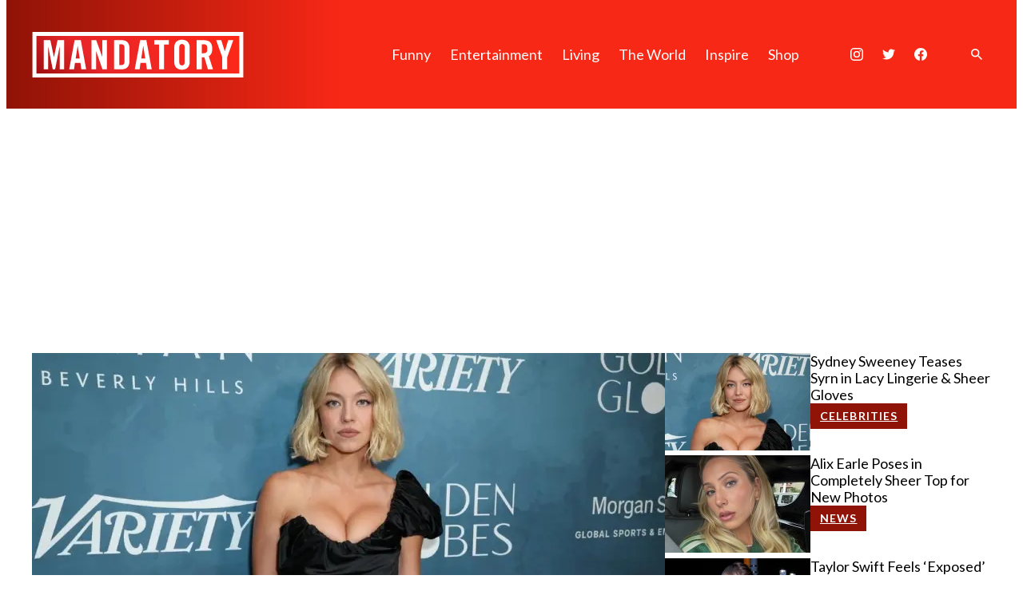

--- FILE ---
content_type: text/css
request_url: https://www.mandatory.com/wp-content/themes/evolve-media/css/dist/block-overrides/xwpblocks-show-card-style.css?ver=ad82656a53390aae0c782c76fd2c1672
body_size: 730
content:
@charset "UTF-8";.xe-block-container .xe-block-card{max-width:none}.xe-block-card__header{padding:var(--evolve-media-theme--spacing--large) var(--evolve-media-theme--spacing--small);border:2px solid currentColor;border-bottom:8px solid var(--evolve-media-theme--card-header-underline,currentColor)}.xe-block-card__header .wp-block-post-title{margin-bottom:0;font-weight:var(--evolve-media-theme--typography--font-weight--bold)}.editor-styles-wrapper .xe-block-card__header .wp-block-post-title{margin-bottom:0}.xe-block-card__review-rating{position:absolute;display:flex;align-items:center;justify-content:center;font-family:var(--evolve-media-theme--typography--font-family--heading);background-color:var(--evolve-media-theme--card-rating-background-color);font-size:var(--evolve-media-theme--typography--font-size--medium);color:var(--evolve-media-theme--color--background);width:64px;height:64px;clip-path:polygon(0 0,100% 0,0 100%);padding-bottom:.9em;padding-right:1.1em}.xe-block-card__content{display:flex;flex-direction:column;gap:var(--evolve-media-theme--spacing--tiny)}@media (min-width:782px){.xe-block-card__content{flex-direction:row;gap:var(--evolve-media-theme--spacing--large)}}.xe-block-card__meta{display:flex;flex-direction:column;flex:1}.xe-block-card__meta-field{--evolve-media-theme--typography--paragraph-font-weight:var(--evolve-media-theme--typography--font-weight--medium);display:flex;color:var(--evolve-media-theme--card-meta-field-color,currentColor)}.xe-block-card__meta-field p+a::before,.xe-block-card__meta-field p+p::before,.xe-block-card__meta-field p+ul::before{content:" "}.xe-block-card__plot{color:var(--evole-media--theme--card-plot-color,currentColor)}.xe-block-card__bio{color:var(--evole-media--theme--card-plot-color,currentColor)}ul.xe-block-card__list{display:flex;flex-direction:row;list-style-type:none;padding-left:0;padding:0}ul.xe-block-card__list li{white-space:nowrap}ul.xe-block-card__list li:not(:first-child)::before{content:", "}.xe-block-card__thumbnail{max-width:500px}.xe-block-card__thumbnail .wp-block-image{margin-bottom:0}.wp-block-separator.has-alpha-channel-opacity.xe-block-card__separator{margin-top:var(--evolve-media-theme--spacing--large);margin-bottom:var(--evolve-media-theme--spacing--large);border-bottom:8px solid currentColor}.wp-block-separator.has-alpha-channel-opacity.xe-block-card__separator-small{margin-top:var(--evolve-media-theme--spacing--medium);margin-bottom:var(--evolve-media-theme--spacing--medium);border-bottom:2px solid currentColor}.xe-block-card__footer{--xwp-blocks--curated-content--card-title--clamp-lines:2}.xe-block-card__section>h3{text-transform:var(--evolve-media-theme--block-card-section-title-transform,initial)}.xe-block-container .xe-block-card{--evolve-media-theme--style-underline--color:var(--evolve-media-theme--color--foreground)}.xe-block-card__header.wp-block-group{padding:var(--evolve-media-theme--spacing--medium) var(--evolve-media-theme--spacing--small);margin-bottom:var(--evolve-media-theme--spacing--small)}.xe-block-card__genre{padding-top:var(--evolve-media-theme--spacing--mini);margin-bottom:0}.xe-block-card__header .xe-block-card__genre a{text-transform:uppercase;color:var(--evolve-media-theme--block-card-genre--color,var(--xe--block-container--link--color));letter-spacing:var(--evolve-media-theme--typography--letter-spacing--large);font-size:var(--evolve-media-theme--typography--font-size--tiny)}.xe-block-card__header .xe-block-card__genre li{line-height:var(--evolve-media-theme--typography--line-height--medium)}.xe-block-card__plot p{margin-bottom:0}.xe-block-card__review-link{width:fit-content;margin-top:var(--evolve-media-theme--spacing--medium)}.xe-block-card__gallery-wrapper{margin-top:var(--evolve-media-theme--spacing--medium);margin-bottom:var(--evolve-media-theme--spacing--huge)}.xe-block-card__gallery-title{margin-top:var(--evolve-media-theme--spacing--medium);margin-bottom:var(--evolve-media-theme--spacing--medium)}.xe-block-container .xe-block-card .xe-block-card__starring .wp-block-xwp-curated-content__card-title{--xwp-blocks--curated-content--card-title-font-size:var(--evolve-media-theme--typography--font-size--medium)}.xe-block-card__starring .wp-block-xwp-curated-content__cards .wp-block-xwp-curated-content__card{max-width:100%}.xe-block-card__starring .wp-block-xwp-curated-content__cards .wp-block-xwp-curated-content__card-thumbnail{width:100%;margin-bottom:var(--evolve-media-theme--spacing--nano)}@media (min-width:1250px){.xe-block-card__starring .wp-block-xwp-curated-content__cards{grid-template-columns:repeat(5,minmax(142px,216px))}.xe-block-card__starring .wp-block-xwp-curated-content__cards .wp-block-xwp-curated-content__card-title{align-items:start}}.xe-block-card__footer .wp-block-xwp-curated-content__title{margin-bottom:var(--evolve-media-theme--spacing--tiny)}.xe-block-card__section .wp-block-xwp-curated-content__load-more-button.wp-block-button__link{color:var(--evolve-media-theme--color--background);background-color:var(--evolve-media-theme--color--tertiary)}.xe-block-card__section .wp-block-xwp-curated-content__load-more-button.wp-block-button__link:hover{color:var(--evolve-media-theme--color--tertiary);background-color:var(--evolve-media-theme--color--background)}

--- FILE ---
content_type: text/plain;charset=UTF-8
request_url: https://c.pub.network/v2/c
body_size: -263
content:
696317b0-a299-4ed6-a052-f45b7c1e3f22

--- FILE ---
content_type: application/javascript; charset=utf-8
request_url: https://fundingchoicesmessages.google.com/f/AGSKWxVElKlsFfi_G1vnxcVqW_qstBPjuq14IiEBmblWyeB6vxm8PrFUK2DdlL932t48MZyMZeVcO8e7HQoaql7rk84EDLQL9kgzLh2wQXYEKNnDrrsd2NbkESKI2v1XP-SrS3HjIx69CMG67Uep08joouU4jESGxPNhM9fEJhx6gcdH74NI2Rc7iqm_Kifq/__ad_close./as3overstreamplatformadapter./CME-ad-/banner_ads./sidelinead.
body_size: -1285
content:
window['31596011-41da-4c0f-8b3d-6e42f3b37068'] = true;

--- FILE ---
content_type: application/javascript
request_url: https://html-load.cc/script/d3d3Lm1hbmRhdG9yeS5jb20.js
body_size: 159168
content:
// 
!function(){function a2P(t,e){const n=a2Q();return(a2P=function(t,e){return n[t-=351]})(t,e)}function a2Q(){const t=["/ssvast_track/v2","pub_300x250m","colon-token","__gpp","sdkVersion","osano_","callPhantom","normal|stretch|<baseline-position>|[<overflow-position>? <self-position>]","rawMessage","474cohMGq","?as-revalidator=","https://fastlane.rubiconproject.com/a/api/fastlane.json","springserve.com","'.' <ident-token>","focus","fastclick.net","<line-style>{1,4}","url( <string> <url-modifier>* )|<url-token>","bad-string-token","dbm_d","Maximum iteration number exceeded (please fill an issue on https://github.com/csstree/csstree/issues)","<'inset-block'>","default|menu|tooltip|sheet|none","adshield-loaded","monitoring","themoneytizer.com","false","html:not(:has(> head > style:only-child:contains(width:399px;height:411px)))","HTMLImageElement_src","exports","none|<single-transition-property>#","is_admiral_active","nextSibling","path( [<fill-rule> ,]? <string> )","auto|grayscale","clear|copy|source-over|source-in|source-out|source-atop|destination-over|destination-in|destination-out|destination-atop|xor","Element_attributes","[<integer [0,∞]> <absolute-color-base>]#","window.top._df.t","split","admaru.net","CAN_content","documentFocus","repeat( [<integer [1,∞]>] , [<line-names>? <fixed-size>]+ <line-names>? )","onmousedown","<shape-box>|fill-box|stroke-box|view-box","videostep.com","__hooked","<family-name>#","HTMLAnchorElement_attributionSrc","/pagead/drt/ui","shouldHookDomContentLoadedLateListeners","afterend","delete","nextCharCode","Type","onClick","__nightmare","wdioElectron","not","sourceRoot","usedJSHeapSize","https://html-load.cc","MSG_ACK","<url>|<string>","unset","toggle",'[id^="google_dfp_"]',"lexer","Invalid protect url prefix: ","selector","rtt","snigelweb.com","SktqJUlWels8RUgmPUZtaWN1TS46CVMteFBvWnM3CmtB","normal|bold|<number [1,1000]>","anonymous","Hash","lep.co.uk","admz","stopImmediatePropagation","[<line-names>? [<track-size>|<track-repeat>]]+ <line-names>?","lvi","always|auto|avoid","doubleverify.com","api.assertcom.de","addConnectionHandler","Wrong value `","exclusionRules","MSG_SYN","adjust.com","eventName","Element_setAttributeNS","fminer","appsflyer.com","d3IyNzV5b2dzajRrdjAzaXpjbngxdWFxYjhwZmxtNnRo","PseudoElementSelector","https://consent.lep.co.uk","cachedAt","checkAtrulePrelude","cqmax","MediaQuery","generic","ad-placeholder","block|inline|run-in","<frequency>|<percentage>","scanSpaces","appendScriptElementAsync"," used broken syntax definition "," pending cmds","__as_xhr_processed","MSG_ACK_VISIBLE","isSamsungBrowser","7033626rDxADO","title","boundingClientRect","invalid protect-id length: ","<easing-function>#","onlyForAsTest","clickio.com","auto|smooth","auto|text|none|contain|all","rect( [<length-percentage>|auto]{4} [round <'border-radius'>]? )","getAttributeNames","<'opacity'>","liadm.com","<custom-property-name>","none|[weight||style||small-caps||position]","<number>|left|center|right|leftwards|rightwards","matchAtruleDescriptor","releaseCursor","as_domain","cache_is_blocking_acceptable_ads",'div[aria-label="Ads"]',"scroll|fixed|local","checkStructure","el.quizlet.com","yellowblue.io","http","import","findIndex","publisher","https://imasdk.googleapis.com","attr( <attr-name> <type-or-unit>? [, <attr-fallback>]? )"," is expected","sparteo.com","contentDocument","cGxiaTIxY3hmbW8zNnRuNTB1cQ==","IntersectionObserverEntry","logCmpBlockingStatus","cmp.osano.com","PerformanceEntry","translate( <length-percentage> , <length-percentage>? )","gecko","prevUntil","log.pinterest.com","<number-percentage>{1,4}&&fill?","Failed to detect bot:","normal|<content-distribution>|<overflow-position>? [<content-position>|left|right]",'[id^="gpt_ad_"]',"parseFromString","<box>|margin-box","Value","consume","whale","[auto|<length-percentage>]{1,2}","<'text-wrap-mode'>||<'text-wrap-style'>","__esModule","ybar","-moz-radial-gradient( <-legacy-radial-gradient-arguments> )|-webkit-radial-gradient( <-legacy-radial-gradient-arguments> )|-o-radial-gradient( <-legacy-radial-gradient-arguments> )","appendData","}-token","checkAtruleName","abc","Terminate - as_test is not present (checked URL param and LocalStorage)","fuse","[AdBlockDetector] Snippet adblock detected","DocumentFragment_getElementById","cWdwazM3NW50bDhqdzlybXgyaTBoYzF6dXY0b2J5NnNlZg==","<'text-decoration-line'>||<'text-decoration-style'>||<'text-decoration-color'>||<'text-decoration-thickness'>","_phantom","workers.dev","Window","cmVzZXJ2ZWQy","whatcardev.haymarket.com","text_ad","before","toStringTag","element","toISOString","before doesn't belong to list","EOF-token","/main.html","normal|<length>","getTargetingKeys","[data-ad-client]","Bad value `","pathname",'meta[http-equiv="Content-Security-Policy"]',"__lastWatirConfirm","types","<length>|<percentage>","<single-animation>#","<blur()>|<brightness()>|<contrast()>|<drop-shadow()>|<grayscale()>|<hue-rotate()>|<invert()>|<opacity()>|<saturate()>|<sepia()>","scripts","fetchLater","parseContext","ADNXSMediation","<'flex-grow'>","isInAdIframe","indexww.com","right","okNetworkStatusCodes","_ads","<'margin'>","auto|<color>{2}"," is blocked","getSlots","ZWhvcg==","https://cmp.autobild.de","copy","insertRule","adshield_apply","marker-start","generated","A5|A4|A3|B5|B4|JIS-B5|JIS-B4|letter|legal|ledger","data-owner","file","/adsid/integrator.js","findAllFragments","adingo.jp","decorator","originalColumn","dpcm","toUpperCase","notifications","[visible|hidden|clip|scroll|auto]{1,2}|<-non-standard-overflow>","sourcesContent","matchType","N3o+Z317L1cjYGNbWlQmc0k8Mi1oYUtYWW4Kbyl4U0ZB","svi","first-id.fr","Hex or identifier is expected","<counter-style-name>|symbols( )","gamezop.com","sequentum","436026txCeEF","avplayer.com","addEventListener","sourceContentFor","parentElement","getAtrule","attributionsrc","<color-base>|currentColor|<system-color>|<device-cmyk()>|<light-dark()>|<-non-standard-color>","HTMLVideoElement_src","not expected type of fetch Request: ","randomUUID","<grid-line> [/ <grid-line>]{0,3}","bTByeWlxdDgzNjJwMWZhdWxqNHpnaA==","flow|flow-root|table|flex|grid|ruby","ins.adsbygoogle","pw-","umogames.com","stickyads","psts","awesomium","normal|<baseline-position>|<content-distribution>|<overflow-position>? <content-position>","__isProxy","auto|all|none","<single-animation-direction>#","Forward report url to engineers","errorTrace","supports","aniview.com","privacy-mgmt.com","matcher","contentsfeed.com","html","a.teads.tv","top|bottom|block-start|block-end|inline-start|inline-end","webkit","safe","ADM (","revert","in2w_key","return","closest","argument name is invalid","api.rlcdn.com",": [left|right|first|blank]","prev_scp","none|<shadow-t>#","yandex.com","encode","scaleZ( [<number>|<percentage>] )","<'margin-left'>{1,2}","body","6UPcjzo","dvmin","omnitagjs.com","bot","HTMLAnchorElement_hostname","scale( [<number>|<percentage>]#{1,2} )","HTMLAnchorElement","startColumn","publisher1st.com","[<layer-name>#|<layer-name>?]","matchMedia","none|<color>|<url> [none|<color>]?|context-fill|context-stroke","odd","normal||[size|inline-size]","reserved1Output","XMLHttpRequest_status","aweber.com","b3V0cHV0","normal|<number>|<length>|<percentage>","selectorText","https:","Navigator","Unexpected syntax '","go.affec.tv","SYN_URG","https://qa.ad-shield.io","none|[[<dashed-ident>||<try-tactic>]|<'position-area'>]#","<'top'>{1,2}","fuseplatform.net","opacity( [<number-percentage>] )","freeze","ODk1dDdxMWMydmVtZnVrc2w2MGh5empud28zNGJ4cGdp","from( <color> )|color-stop( [<number-zero-one>|<percentage>] , <color> )|to( <color> )","Blocked interstial slot define:","hsl( <hue> <percentage> <percentage> [/ <alpha-value>]? )|hsl( <hue> , <percentage> , <percentage> , <alpha-value>? )","Number of function is expected","<matrix()>|<translate()>|<translateX()>|<translateY()>|<scale()>|<scaleX()>|<scaleY()>|<rotate()>|<skew()>|<skewX()>|<skewY()>|<matrix3d()>|<translate3d()>|<translateZ()>|<scale3d()>|<scaleZ()>|<rotate3d()>|<rotateX()>|<rotateY()>|<rotateZ()>|<perspective()>","xyz|xyz-d50|xyz-d65","bidsBackHandler","phantomas","; Path=","HTMLScriptElement","google_ads","fetch: ","VzB8N196fXtyb1lraFhMXiUoJy8+TnRRR2d1WlNBNHZV","text-ad-links","cmVzZXJ2ZWQxSW5wdXQ=","rem","https://c.html-load.com","<'max-inline-size'>","__gads=ID=","MW53c3I3dms4ZmgwbDN1dDkyamlncXg2ejQ1Y3BibXlv","SharedStorageWorklet_addModule","<dashed-ident>","inherit","revert-layer","option path is invalid","DOMParser_parseFromString","Invalid base64 digit: ","none|path( <string> )","setInterval","<time>|<percentage>",'[id^="dfp-ad-"]',"Unknown node type: ","<ident-token>|<function-token> <any-value>? )","navigator.productSub is undefined","declarationList","original","hasAttribute","false|true","webdriver",", height: ","createList","microad.jp","configIndex","Window_name","4dex.io","dvw","advertisement-holder","Neither `enter` nor `leave` walker handler is set or both aren't a function","done","adwallpaper","Jm0yR1Q1SXJQIiAuQihvPTppZ2JKcFduejd0Y3ZOWmA+Cg==","Window_setInterval","removeAttribute","stats.wp.com"," or hex digit","Ratio","requestAnimationFrame","polarbyte.com","keepalive","\n   value: "," is blocked.","assign","[<position> ,]? [[[<-legacy-radial-gradient-shape>||<-legacy-radial-gradient-size>]|[<length>|<percentage>]{2}] ,]? <color-stop-list>","clamp( <calc-sum>#{3} )","XHlqTUYtZiJSWwlId3hucylwSUMxPTI1OEU5NlBLOkpPCg==","wechat","Terminate - profile not found","mode","yahoo-mail-v1","atrule","[<container-name>]? <container-condition>","Identifier, string or comma is expected","protect","shouldRecover","advertisement","userLanguage","<keyframe-block>+","adWrapper","none|<dashed-ident>#","auto|<length>|<percentage>|min-content|max-content|fit-content|fit-content( <length-percentage> )|stretch|<-non-standard-size>","Dimension","[none|<keyframes-name>]#","none|element|auto","[lining-nums|oldstyle-nums]","33across.com","<color>+|none","xlink:href","blur( <length> )","gpt_slot_rendered_time","stackadapt.com","https://css-load.com","POST","Notification","num","` node type definition","thenStack","supplierId","setTargetingForGPTAsync",'<div class="',"HTMLElement_style","display:inline-block; width:300px !important; height:250px !important; position: absolute; top: -10000px; left: -10000px; visibility: visible","grippers|none","; Priority=High","url(","computeSourceURL","[auto|<integer>]{1,3}","onetrust-","b2lscjg3dDZnMXFiejVlZjRodnB5Y3VqbXgzbndzMDJrOQ==","svb","localeCompare","getDomId","c204ZmtocndhOTR5MGV1cGoybnEx","!term","Expected ","Atrule","https://hbopenbid.pubmatic.com/translator","webGL","auto|optimizeSpeed|optimizeLegibility|geometricPrecision","mustExcludeStrings","<alpha-value>","log( <calc-sum> , <calc-sum>? )","https://cmp.travelbook.de","releaseEvents","HTMLTableColElement","show|hide","anyclip.com","anonymised.io","none|<image>|<mask-source>","mixed|upright|sideways","positions","Element_classList","<'position-try-order'>? <'position-try-fallbacks'>","[[left|center|right]||[top|center|bottom]|[left|center|right|<length-percentage>] [top|center|bottom|<length-percentage>]?|[[left|right] <length-percentage>]&&[[top|bottom] <length-percentage>]]","appVersion","rhino","[<length-percentage>|left|center|right] [<length-percentage>|top|center|bottom]?","auto|baseline|before-edge|text-before-edge|middle|central|after-edge|text-after-edge|ideographic|alphabetic|hanging|mathematical","is_blocking_ads","ltr|rtl","light-dark( <color> , <color> )","chrome","auto|none","__webdriver_unwrapped","ndtvprofit.com","redirect.frontend.weborama.fr","undertone.com","Css","jizsl_","bWFHO0ZULmUyY1l6VjolaX0pZzRicC1LVVp5PHdMCl8/","<wq-name>","ariaLabel","ot-","<pseudo-page>+|<ident> <pseudo-page>*","__tcfapi","normal|[fill||stroke||markers]","protectedHeader","<percentage>?&&<image>","cdn.confiant-integrations.net","<compound-selector>#","<feature-value-declaration>","slice|clone","inline-block|inline-list-item|inline-table|inline-flex|inline-grid","<hex-color>|<color-function>|<named-color>|<color-mix()>|transparent","eventStatus","tokenIndex","print","Yzc4NjNxYnNtd3k1NG90bmhpdjE=","readable","<svg-length>","as-search-","indexOf","use","adblock_fingerprint","radial-gradient( [<ending-shape>||<size>]? [at <position>]? , <color-stop-list> )","auto|normal|stretch|<baseline-position>|<overflow-position>? [<self-position>|left|right]","consumeUntilBalanceEnd","next","<'caret-color'>||<'caret-shape'>","<symbol>","filename","Feature","[<line-names>? [<fixed-size>|<fixed-repeat>]]* <line-names>? <auto-repeat> [<line-names>? [<fixed-size>|<fixed-repeat>]]* <line-names>?","<'inset-block-start'>","setPAAPIConfigForGPT","<'border-style'>","function a0Z(e,Z){const L=a0e();return a0Z=function(w,Q){w=w-0xf2;let v=L[w];return v;},a0Z(e,Z);}function a0e(){const eD=['onload','as_','526myoEGc','push','__sa_','__as_ready_resolve','__as_rej','addEventListener','LOADING','XMLHttpRequest','entries','getOwnPropertyDescriptor','_as_prehooked_functions','status','script_onerror','__fr','xhr_defer','href','isAdBlockerDetected','length','then','8fkpCwc','onerror','apply','readyState','_as_prehooked','set','__as_new_xhr_data','Window','catch','charCodeAt','location','document','onreadystatechange','__as_xhr_open_args','_as_injected_functions','DONE','open','toLowerCase','handleEvent','defineProperty','name','54270lMbrbp','__as_is_xhr_loading','prototype','decodeURIComponent','contentWindow','EventTarget','407388pPDlir','__as_xhr_onload','collect','get','call','JSON','setAttribute','Element','btoa','__as_is_ready_state_change_loading','GET','4281624sRJEmx','__origin','currentScript','1433495pfzHcj','__prehooked','1079200HKAVfx','window','error','687boqfKv','fetch','load','1578234UbzukV','function','remove','hostname','adshield'];a0e=function(){return eD;};return a0e();}(function(e,Z){const C=a0Z,L=e();while(!![]){try{const w=-parseInt(C(0x10a))/0x1*(-parseInt(C(0x114))/0x2)+-parseInt(C(0xf7))/0x3+-parseInt(C(0x127))/0x4*(parseInt(C(0x13c))/0x5)+parseInt(C(0x10d))/0x6+parseInt(C(0x105))/0x7+parseInt(C(0x107))/0x8+-parseInt(C(0x102))/0x9;if(w===Z)break;else L['push'](L['shift']());}catch(Q){L['push'](L['shift']());}}}(a0e,0x24a95),((()=>{'use strict';const m=a0Z;const Z={'HTMLIFrameElement_contentWindow':()=>Object[m(0x11d)](HTMLIFrameElement[m(0xf3)],m(0xf5)),'XMLHttpRequest_open':()=>Q(window,m(0x11b),m(0x137)),'Window_decodeURIComponent':()=>Q(window,m(0x12e),m(0xf4)),'Window_fetch':()=>Q(window,m(0x12e),m(0x10b)),'Element_setAttribute':()=>Q(window,m(0xfe),m(0xfd)),'EventTarget_addEventListener':()=>Q(window,m(0xf6),m(0x119))},L=m(0x116)+window[m(0xff)](window[m(0x131)][m(0x123)]),w={'get'(){const R=m;return this[R(0xf9)](),window[L];},'collectOne'(v){window[L]=window[L]||{},window[L][v]||(window[L][v]=Z[v]());},'collect'(){const V=m;window[L]=window[L]||{};for(const [v,l]of Object[V(0x11c)](Z))window[L][v]||(window[L][v]=l());}};function Q(v,l,X){const e0=m;var B,s,y;return e0(0x108)===l[e0(0x138)]()?v[X]:e0(0x132)===l?null===(B=v[e0(0x132)])||void 0x0===B?void 0x0:B[X]:e0(0xfc)===l?null===(s=v[e0(0xfc)])||void 0x0===s?void 0x0:s[X]:null===(y=v[l])||void 0x0===y||null===(y=y[e0(0xf3)])||void 0x0===y?void 0x0:y[X];}((()=>{const e2=m;var v,X,B;const y=W=>{const e1=a0Z;let b=0x0;for(let O=0x0,z=W[e1(0x125)];O<z;O++){b=(b<<0x5)-b+W[e1(0x130)](O),b|=0x0;}return b;};null===(v=document[e2(0x104)])||void 0x0===v||v[e2(0x10f)]();const g=function(W){const b=function(O){const e3=a0Z;return e3(0x113)+y(O[e3(0x131)][e3(0x110)]+e3(0x11e));}(W);return W[b]||(W[b]={}),W[b];}(window),j=function(W){const b=function(O){const e4=a0Z;return e4(0x113)+y(O[e4(0x131)][e4(0x110)]+e4(0x135));}(W);return W[b]||(W[b]={}),W[b];}(window),K=e2(0x113)+y(window[e2(0x131)][e2(0x110)]+e2(0x12b));(X=window)[e2(0x117)]||(X[e2(0x117)]=[]),(B=window)[e2(0x118)]||(B[e2(0x118)]=[]);let x=!0x1;window[e2(0x117)][e2(0x115)](()=>{x=!0x0;});const E=new Promise(W=>{setTimeout(()=>{x=!0x0,W();},0x1b5d);});function N(W){return function(){const e5=a0Z;for(var b=arguments[e5(0x125)],O=new Array(b),z=0x0;z<b;z++)O[z]=arguments[z];return x?W(...O):new Promise((k,S)=>{const e6=e5;W(...O)[e6(0x126)](k)[e6(0x12f)](function(){const e7=e6;for(var f=arguments[e7(0x125)],q=new Array(f),A=0x0;A<f;A++)q[A]=arguments[A];E[e7(0x126)](()=>S(...q)),window[e7(0x118)][e7(0x115)]({'type':e7(0x10b),'arguments':O,'errArgs':q,'reject':S,'resolve':k});});});};}const I=W=>{const e8=e2;var b,O,z;return e8(0x101)===(null===(b=W[e8(0x134)])||void 0x0===b?void 0x0:b[0x0])&&0x0===W[e8(0x11f)]&&((null===(O=W[e8(0x134)])||void 0x0===O?void 0x0:O[e8(0x125)])<0x3||!0x1!==(null===(z=W[e8(0x134)])||void 0x0===z?void 0x0:z[0x2]));},M=()=>{const e9=e2,W=Object[e9(0x11d)](XMLHttpRequest[e9(0xf3)],e9(0x133)),b=Object[e9(0x11d)](XMLHttpRequest[e9(0xf3)],e9(0x12a)),O=Object[e9(0x11d)](XMLHttpRequestEventTarget[e9(0xf3)],e9(0x128)),z=Object[e9(0x11d)](XMLHttpRequestEventTarget[e9(0xf3)],e9(0x112));W&&b&&O&&z&&(Object[e9(0x13a)](XMLHttpRequest[e9(0xf3)],e9(0x133),{'get':function(){const ee=e9,k=W[ee(0xfa)][ee(0xfb)](this);return(null==k?void 0x0:k[ee(0x103)])||k;},'set':function(k){const eZ=e9;if(x||!k||eZ(0x10e)!=typeof k)return W[eZ(0x12c)][eZ(0xfb)](this,k);const S=f=>{const eL=eZ;if(this[eL(0x12a)]===XMLHttpRequest[eL(0x136)]&&I(this))return this[eL(0x100)]=!0x0,E[eL(0x126)](()=>{const ew=eL;this[ew(0x100)]&&(this[ew(0x100)]=!0x1,k[ew(0xfb)](this,f));}),void window[eL(0x118)][eL(0x115)]({'type':eL(0x122),'callback':()=>(this[eL(0x100)]=!0x1,k[eL(0xfb)](this,f)),'xhr':this});k[eL(0xfb)](this,f);};S[eZ(0x103)]=k,W[eZ(0x12c)][eZ(0xfb)](this,S);}}),Object[e9(0x13a)](XMLHttpRequest[e9(0xf3)],e9(0x12a),{'get':function(){const eQ=e9;var k;return this[eQ(0x100)]?XMLHttpRequest[eQ(0x11a)]:null!==(k=this[eQ(0x12d)])&&void 0x0!==k&&k[eQ(0x12a)]?XMLHttpRequest[eQ(0x136)]:b[eQ(0xfa)][eQ(0xfb)](this);}}),Object[e9(0x13a)](XMLHttpRequestEventTarget[e9(0xf3)],e9(0x128),{'get':function(){const ev=e9,k=O[ev(0xfa)][ev(0xfb)](this);return(null==k?void 0x0:k[ev(0x103)])||k;},'set':function(k){const el=e9;if(x||!k||el(0x10e)!=typeof k)return O[el(0x12c)][el(0xfb)](this,k);const S=f=>{const er=el;if(I(this))return this[er(0xf2)]=!0x0,E[er(0x126)](()=>{const eX=er;this[eX(0xf2)]&&(this[eX(0xf2)]=!0x1,k[eX(0xfb)](this,f));}),void window[er(0x118)][er(0x115)]({'type':er(0x122),'callback':()=>(this[er(0xf2)]=!0x1,k[er(0xfb)](this,f)),'xhr':this});k[er(0xfb)](this,f);};S[el(0x103)]=k,O[el(0x12c)][el(0xfb)](this,S);}}),Object[e9(0x13a)](XMLHttpRequestEventTarget[e9(0xf3)],e9(0x112),{'get':function(){const eB=e9;return z[eB(0xfa)][eB(0xfb)](this);},'set':function(k){const es=e9;if(x||!k||es(0x10e)!=typeof k)return z[es(0x12c)][es(0xfb)](this,k);this[es(0xf8)]=k,this[es(0x119)](es(0x109),S=>{const ey=es;I(this)&&window[ey(0x118)][ey(0x115)]({'type':ey(0x122),'callback':()=>{},'xhr':this});}),z[es(0x12c)][es(0xfb)](this,k);}}));};function P(W){return function(){const eg=a0Z;for(var b=arguments[eg(0x125)],O=new Array(b),z=0x0;z<b;z++)O[z]=arguments[z];return this[eg(0x134)]=O,W[eg(0x129)](this,O);};}function Y(W,b,O){const et=e2,z=Object[et(0x11d)](W,b);if(z){const k={...z,'value':O};delete k[et(0xfa)],delete k[et(0x12c)],Object[et(0x13a)](W,b,k);}else W[b]=O;}function D(W,b,O){const ej=e2,z=W+'_'+b,k=w[ej(0xfa)]()[z];if(!k)return;const S=ej(0x108)===W[ej(0x138)]()?window:ej(0x132)===W?window[ej(0x132)]:ej(0xfc)===W?window[ej(0xfc)]:window[W][ej(0xf3)],f=function(){const eK=ej;for(var A=arguments[eK(0x125)],U=new Array(A),F=0x0;F<A;F++)U[F]=arguments[F];try{const J=j[z];return J?J[eK(0xfb)](this,k,...U):k[eK(0xfb)](this,...U);}catch(G){return k[eK(0xfb)](this,...U);}},q=O?O(f):f;Object[ej(0x13a)](q,ej(0x13b),{'value':b}),Object[ej(0x13a)](q,ej(0x106),{'value':!0x0}),Y(S,b,q),window[ej(0x117)][ej(0x115)](()=>{const ex=ej;window[ex(0x111)]&&!window[ex(0x111)][ex(0x124)]&&S[b]===q&&Y(S,b,k);}),g[z]=q;}window[K]||(w[e2(0xf9)](),D(e2(0x11b),e2(0x137),P),D(e2(0xfe),e2(0xfd)),D(e2(0x12e),e2(0x10b),N),(function(){const eN=e2,W=(z,k)=>new Promise((S,f)=>{const eE=a0Z,[q]=k;q[eE(0x121)]?f(k):(E[eE(0x126)](()=>f(k)),z[eE(0x119)](eE(0x10c),()=>S()),window[eE(0x118)][eE(0x115)]({'type':eE(0x120),'reject':()=>f(k),'errArgs':k,'tag':z}));}),b=Object[eN(0x11d)](HTMLElement[eN(0xf3)],eN(0x128));Object[eN(0x13a)](HTMLElement[eN(0xf3)],eN(0x128),{'get':function(){const eI=eN,z=b[eI(0xfa)][eI(0xfb)](this);return(null==z?void 0x0:z[eI(0x103)])||z;},'set':function(z){const eo=eN;var k=this;if(x||!(this instanceof HTMLScriptElement)||eo(0x10e)!=typeof z)return b[eo(0x12c)][eo(0xfb)](this,z);const S=function(){const ei=eo;for(var f=arguments[ei(0x125)],q=new Array(f),A=0x0;A<f;A++)q[A]=arguments[A];return W(k,q)[ei(0x12f)](U=>z[ei(0x129)](k,U));};S[eo(0x103)]=z,b[eo(0x12c)][eo(0xfb)](this,S);}});const O=EventTarget[eN(0xf3)][eN(0x119)];EventTarget[eN(0xf3)][eN(0x119)]=function(){const eM=eN;for(var z=this,k=arguments[eM(0x125)],S=new Array(k),f=0x0;f<k;f++)S[f]=arguments[f];const [q,A,...U]=S;if(x||!(this instanceof HTMLScriptElement)||eM(0x109)!==q||!(A instanceof Object))return O[eM(0xfb)](this,...S);const F=function(){const eP=eM;for(var J=arguments[eP(0x125)],G=new Array(J),H=0x0;H<J;H++)G[H]=arguments[H];return W(z,G)[eP(0x12f)](T=>{const eY=eP;eY(0x10e)==typeof A?A[eY(0x129)](z,T):A[eY(0x139)](...T);});};O[eM(0xfb)](this,q,F,...U);};}()),M(),window[K]=!0x0);})());})()));","[[auto|<length-percentage>]{1,2}]#","serif|sans-serif|cursive|fantasy|monospace","equals","buzzfeed.com","https://orbidder.otto.de/bid","postmedia.solutions.cdn.optable.co","openx.net","<line-width>{1,4}","www.whatcar.com","HTMLElement_dataset","'[' <custom-ident>* ']'","currentScript","stickyadstv.com","$chrome_asyncScriptInfo","attributes","MessageEvent_source","VHNwektcVnZMMzkpOlBSYTh4Oy51ZyhgdD93XTZDT2ZGMQ==","HTMLImageElement","CSSPrimitiveValue",'":", ',"auto|<svg-length>","perspective( [<length [0,∞]>|none] )","recognizer","?version=","kargo-","leaderboard","<'border-top-width'>","Document_referrer","[from-image||<resolution>]&&snap?","<'margin-top'>","main_richload","Parentheses","<percentage>|<length>|<number>","auto|none|antialiased|subpixel-antialiased","params","<transform-function>+","gw.geoedge.be","isAdblockUser","hbopenbid.pubmatic.com","/getconfig/sodar","blocking_acceptable_ads","ease|ease-in|ease-out|ease-in-out|cubic-bezier( <number [0,1]> , <number> , <number [0,1]> , <number> )","blocked_filters","allow-scripts","hbwrapper.com","normal|strong|moderate|none|reduced","fromSourceMap","Unexpected end of input","Y3E5ODM0a2h3czJ0cmFnajdmbG55bXU=","rhombusads.com","display none excluding pro","No element indexed by ","postmedia.digital","normal|none|[<content-replacement>|<content-list>] [/ [<string>|<counter>]+]?","; Max-Age=","webcontentassessor.com",'" is not in the set.',"left","Nm52OGNqZ3picXMxazQ5d2x4NzUzYWU=","<'flex-shrink'>","pseudo","not_blocking_ads","linear|<cubic-bezier-timing-function>|<step-timing-function>","CSSStyleDeclaration_cssText","normal|italic|oblique <angle>{0,2}","360yield.com","https://consent.northernirelandworld.com","[[<integer>|infinite]{2}]#|auto","insertData","smilewanted.com","stack","qrscanner.net","tpc.googlesyndication.com","*[id]","':' [before|after|first-line|first-letter]","<target-counter()>|<target-counters()>|<target-text()>","[alternate||[over|under]]|inter-character","(-token","data-","microad.net","none|<length-percentage>|min-content|max-content|fit-content|fit-content( <length-percentage> )|stretch|<-non-standard-size>","s0.2mdn.net","none|forwards|backwards|both","as-check-script-blocked","webkitMediaStream","__selenium_evaluate","Window_fetchLater","refinery89.com","mimeTypes","offset","none|circle|disc|square","RTCEncodedAudioFrame","parseAtrulePrelude","sunderlandecho.com","Node_baseURI","capture","none|auto|<percentage>","add|subtract|intersect|exclude","args","pos","data-freestar-ad","hasOwnProperty","data-src","nightmare","start|center|end|baseline|stretch","connectad.io","none|auto","__driver_evaluate","DocumentFragment_querySelector","as_debug","inside|outside|top|left|right|bottom|start|end|self-start|self-end|<percentage>|center","supports(","djlhcHlpazYyMzBqNW1sN244YnVxcmYxemdzY2V3eHQ0","Profile is null or undefined","Analytics.event(","` in `","data-meta","Equal sign is expected","https://cmp.techbook.de","<'mask-border-source'>||<'mask-border-slice'> [/ <'mask-border-width'>? [/ <'mask-border-outset'>]?]?||<'mask-border-repeat'>||<'mask-border-mode'>","onmessage","cs.lkqd.net","ping","<'-ms-content-zoom-snap-type'>||<'-ms-content-zoom-snap-points'>","Document_getElementById","[historical-ligatures|no-historical-ligatures]","%%%INV_CODE%%%","adtrafficquality.google",", scrollX: ","appendList","M2Jwa2ltZnZ4ZTcxNm56b3lydzBxNTI=","unknown","crsspxl.com","Hyphen minus","iionads.com","-moz-calc(","as_key","matchProperty","HyphenMinus is expected","banner-ad","cache_adblock_circumvent_score","ad-unit","active","<'align-content'> <'justify-content'>?","googMsgType","Load stylesheet results: ","normal|stretch|<baseline-position>|<overflow-position>? [<self-position>|left|right]|legacy|legacy&&[left|right|center]","ui-serif|ui-sans-serif|ui-monospace|ui-rounded","left|right|none|inline-start|inline-end","HTMLLinkElement_as","dXk4b2EyczZnNGozMDF0OWJpcDdyYw==","insertAdjacentHTML","renderer","isActive","purpose","/cou/iframe","throw","ad.gt","ad.doorigo.co.kr","nearest-neighbor|bicubic","side_ad","webdriverio","display none","RegExp_exec","sports-illustrated","HTMLStyleElement_insertBefore","auto|normal|none","amazon-adsystem.com","https://pbs.nextmillmedia.com/openrtb2/auction","getDetections","anchor-size( [<anchor-element>||<anchor-size>]? , <length-percentage>? )","WhiteSpace","/dbm/ad","dimension-token","searchParams","<'inset-inline-start'>","../","most-width|most-height|most-block-size|most-inline-size","headers",".constructor","<pseudo-element-selector> <pseudo-class-selector>*","givt_detected","[auto|reverse]||<angle>","/asn","Block","auto|normal|active|inactive|disabled","getLastListNode","webkitResolveLocalFileSystemURL","cookie","searchfield|textarea|push-button|slider-horizontal|checkbox|radio|square-button|menulist|listbox|meter|progress-bar|button","adblock_circumvent_score","@top-left-corner|@top-left|@top-center|@top-right|@top-right-corner|@bottom-left-corner|@bottom-left|@bottom-center|@bottom-right|@bottom-right-corner|@left-top|@left-middle|@left-bottom|@right-top|@right-middle|@right-bottom","<length> <length>?","sleipnir/","document.documentElement.getAttributeNames is not a function","<'margin-inline-start'>","value","jsHeapSizeLimit","jkl","eX1YV11PJkdsL0N0KXNZQjgtYkY0UgpEJ3BTRTBcdS5aUA==","MG96dXBrcng2cWp3bnlnbDM0bTdpOXRoMWY4djJiZWM1","text","auto? [none|<length>]","hidden","Element_querySelector","normal|italic|oblique <angle>?","nullable","<length-percentage>&&hanging?&&each-line?","Integer is expected","trackad.cz","<bg-image>||<bg-position> [/ <bg-size>]?||<repeat-style>||<attachment>||<box>||<box>","sessionStorage","Operator","Document","; SameSite=Lax","normal|embed|isolate|bidi-override|isolate-override|plaintext|-moz-isolate|-moz-isolate-override|-moz-plaintext|-webkit-isolate|-webkit-isolate-override|-webkit-plaintext","<calc-product> [['+'|'-'] <calc-product>]*","CSSStyleSheet","[<line-names>? <track-size>]+ <line-names>?","webkitTemporaryStorage","backgroundImage","appconsent.io","none|auto|[<string> <string>]+","121SYnMiN","quizlet.com","createElement","v4ac1eiZr0","none|[first||[force-end|allow-end]||last]","stndz-","nodeType","[normal|x-slow|slow|medium|fast|x-fast]||<percentage>","<generic-script-specific>|<generic-complete>|<generic-incomplete>|<-non-standard-generic-family>","]-token","HTMLIFrameElement_contentWindow","container","[<bg-layer> ,]* <final-bg-layer>","view( [<axis>||<'view-timeline-inset'>]? )","Unknown context `","getAttribute","close","cefsharp","<url>+","auto|none|preserve-parent-color","space-between|space-around|space-evenly|stretch","[Bot] bot detected, botKind=","<single-animation-play-state>#","[restore-rejections] handleQueued script_onerror","ads.nicovideo.jp","errArgs","__$webdriverAsyncExecutor","<fixed-breadth>|minmax( <fixed-breadth> , <track-breadth> )|minmax( <inflexible-breadth> , <fixed-breadth> )","Exception occurred in proxy property set ","getComputedStyle","[stretch|repeat|round|space]{1,2}","chromium","a-mx.com",'meta[name="as-event-handler-added"]',"orientation","documentElement","anchor( <anchor-element>?&&<anchor-side> , <length-percentage>? )","onreadystatechange","any","biggeekdad.com","modifier","<percentage>|<length>","compareByGeneratedPositionsDeflatedNoLine","matrix3d( <number>#{16} )","instance","<ident-token> : <declaration-value>? ['!' important]?","cssText","navigator.plugins is undefined","none|railed","prependList"," daum[ /]| deusu/| yadirectfetcher|(?:^|[^g])news(?!sapphire)|(?<! (?:channel/|google/))google(?!(app|/google| pixel))|(?<! cu)bots?(?:\\b|_)|(?<!(?:lib))http|(?<![hg]m)score|@[a-z][\\w-]+\\.|\\(\\)|\\.com\\b|\\btime/|^<|^[\\w \\.\\-\\(?:\\):]+(?:/v?\\d+(?:\\.\\d+)?(?:\\.\\d{1,10})*?)?(?:,|$)|^[^ ]{50,}$|^\\d+\\b|^\\w*search\\b|^\\w+/[\\w\\(\\)]*$|^active|^ad muncher|^amaya|^avsdevicesdk/|^biglotron|^bot|^bw/|^clamav[ /]|^client/|^cobweb/|^custom|^ddg[_-]android|^discourse|^dispatch/\\d|^downcast/|^duckduckgo|^facebook|^getright/|^gozilla/|^hobbit|^hotzonu|^hwcdn/|^jeode/|^jetty/|^jigsaw|^microsoft bits|^movabletype|^mozilla/5\\.0\\s[a-z\\.-]+$|^mozilla/\\d\\.\\d \\(compatible;?\\)$|^mozilla/\\d\\.\\d \\w*$|^navermailapp|^netsurf|^offline|^owler|^php|^postman|^python|^rank|^read|^reed|^rest|^rss|^snapchat|^space bison|^svn|^swcd |^taringa|^thumbor/|^track|^valid|^w3c|^webbandit/|^webcopier|^wget|^whatsapp|^wordpress|^xenu link sleuth|^yahoo|^yandex|^zdm/\\d|^zoom marketplace/|^{{.*}}$|adscanner/|analyzer|archive|ask jeeves/teoma|bit\\.ly/|bluecoat drtr|browsex|burpcollaborator|capture|catch|check\\b|checker|chrome-lighthouse|chromeframe|classifier|cloudflare|convertify|crawl|cypress/|dareboost|datanyze|dejaclick|detect|dmbrowser|download|evc-batch/|exaleadcloudview|feed|firephp|functionize|gomezagent|headless|httrack|hubspot marketing grader|hydra|ibisbrowser|images|infrawatch|insight|inspect|iplabel|ips-agent|java(?!;)|jsjcw_scanner|library|linkcheck|mail\\.ru/|manager|measure|neustar wpm|node|nutch|offbyone|optimize|pageburst|pagespeed|parser|perl|phantomjs|pingdom|powermarks|preview|proxy|ptst[ /]\\d|reputation|resolver|retriever|rexx;|rigor|rss\\b|scanner\\.|scrape|server|sogou|sparkler/|speedcurve|spider|splash|statuscake|supercleaner|synapse|synthetic|tools|torrent|trace|transcoder|url|virtuoso|wappalyzer|webglance|webkit2png|whatcms/|zgrab","em1wYw==","Mozilla/5.0 (Macintosh; Intel Mac OS X 10_15_7) AppleWebKit/537.36 (KHTML, like Gecko) Chrome/139.0.0.0 Safari/537.36","PTZhMEc+UE9vMzdudj94JjFgXTJ0","getRandomValues","eat","scrollTo","_self","longestMatch","<'flex-direction'>||<'flex-wrap'>","xhr_defer","-ms-inline-flexbox|-ms-grid|-ms-inline-grid|-webkit-flex|-webkit-inline-flex|-webkit-box|-webkit-inline-box|-moz-inline-stack|-moz-box|-moz-inline-box","calledSelenium","marker-end","osano-","applyRatio","none|manual|auto","N2d0a3JwYzQ1bndoNmk4amZ2OTNic3lsYXFlem11Mm8xMA==","search","fundingchoicesmessages.google.com","document_getElementById","Element_closest","OTF5c3hlOGx1b3JuNnZwY2l3cQ==","acos( <calc-sum> )","clear","_sourcesContents","FeatureRange","sepia( <number-percentage> )","[<length>|<percentage>|auto]{1,4}","write","__rgst_cb","electron","<-ms-filter-function-progid>|<-ms-filter-function-legacy>","drag|no-drag","BatteryManager","trys","Unknown node type:","<!DOCTYPE html>","mustIncludeStrings","values","blocked_script_cache","2mdn.net","cqh","Element_removeAttribute","webDriver","ApplePayError","<relative-selector>#","isPropagationStoppedImmediate","general-enclosed","dVY2fSlRJz9Ee1NlQU1YNDtFZg==","socdm.com","navigator.connection.rtt is undefined","String or url() is expected","excludeHosts","Unknown at-rule","https://tlx.3lift.com/header/auction","/detect/script-block/script-blocked-checker","onClickAutoRecovery","getName","<combinator>? <complex-selector>","pop","description","Terminate - IVT blocked","<absolute-size>|<relative-size>|<length-percentage>","Condition","Invalid reserved state: ","mismatchLength","Element_getAttribute","start|end|center|stretch","aborted","<bg-size>#","window.as_location","urlRegex","https://ad-delivery.net/px.gif?ch=2","bydata.com","Nm03a3dlM3Fhb2h1NWc0Yno4aQ==","_grecaptcha_ready","<'align-items'> <'justify-items'>?","style","Function","findAll","stringify","include","__phantomas","padding-box|content-box","<linear-gradient()>|<repeating-linear-gradient()>|<radial-gradient()>|<repeating-radial-gradient()>|<conic-gradient()>|<repeating-conic-gradient()>|<-legacy-gradient>","blockAdUnitPath","tokenBefore","disallowEmpty","pipeThrough","parse","removeProperty","sin( <calc-sum> )","logicieleducatif.fr","<complex-selector-list>","data-ignore","documentElementKeys","process","none|<custom-ident>","JSON","browserLanguage","`, expected `","dmJybDRzN3U5ZjhuejVqcHFpMG13dGU2Y3loYWcxM294","raider.io","lvb","normal|always","prelude","start|middle|end","[data-ad-slot]","Request","adUnitPath","start prebid request bidsBackHandler for ","` structure definition","signalStatus","webkitPersistentStorage","calc( <calc-sum> )","eXB3engydXNtOG9nNXE3NHRhbmxiNnJpM3ZjZWhqOWtmMQ==","HTMLMetaElement","protectHtml","optable.co","state","string|color|url|integer|number|length|angle|time|frequency|cap|ch|em|ex|ic|lh|rlh|rem|vb|vi|vw|vh|vmin|vmax|mm|Q|cm|in|pt|pc|px|deg|grad|rad|turn|ms|s|Hz|kHz|%","getOutOfPage",'" is expected',"shardingIndex","_ad","tokenCount","cootlogix.com","auto|never|always","Combinator","pbstck.com","getWindowId","bzVoa203OHVwMnl4d3Z6c2owYXQxYmdscjZlaTQzbmNx","load","noopStr","/ivt/detect","base","auto|<animateable-feature>#","plugins","nextNonWsCode","<'top'>","banner-","minutemedia-prebid.com","getVersion","Terminate - not allowed running in iframe","_last","alphaStr","cookieless-data.com","flip-block||flip-inline||flip-start","output","player","MzZxejBtdjl0bmU3a3dyYTVpMXVqeDI4b3lmc3BjZ2xoNA==","contents","code","MediaSettingsRange","selectorList","<integer>&&<symbol>","x-frame-width","':' <pseudo-class-selector>|<legacy-pseudo-element-selector>","https://cmp.petbook.de","Number sign is not allowed","productSub","Terminate - keep original acceptable ads","permissions","Element_tagName","clickiocdn.com","match.rundsp.com","Declaration","tan( <calc-sum> )","_prototype","Unknown type","lch( [<percentage>|<number>|none] [<percentage>|<number>|none] [<hue>|none] [/ [<alpha-value>|none]]? )","isElementVisibilityHidden","Identifier is expected","ZW93NXJmbHVxOHg0emdqNzBwMTNjaTZtaDJzOXRua2Fidg==","tagName","Text","config","<'flex-basis'>","3lift.com",", scrollY: ","Unknown type: ","<paint>","number","Symbol","hashchange","XXX","ports","sharethrough.com","domain switch: ignore","coachjs","svmax","webgl","bidswitch.net","outerHeight","<number>|<percentage>|none","default","skipValidation","static.doubleclick.net","counter( <counter-name> , <counter-style>? )","TkduRThhX3kuRmpZTz00dzNdcDc=","target-text( [<string>|<url>] , [content|before|after|first-letter]? )","<div","none|button|button-arrow-down|button-arrow-next|button-arrow-previous|button-arrow-up|button-bevel|button-focus|caret|checkbox|checkbox-container|checkbox-label|checkmenuitem|dualbutton|groupbox|listbox|listitem|menuarrow|menubar|menucheckbox|menuimage|menuitem|menuitemtext|menulist|menulist-button|menulist-text|menulist-textfield|menupopup|menuradio|menuseparator|meterbar|meterchunk|progressbar|progressbar-vertical|progresschunk|progresschunk-vertical|radio|radio-container|radio-label|radiomenuitem|range|range-thumb|resizer|resizerpanel|scale-horizontal|scalethumbend|scalethumb-horizontal|scalethumbstart|scalethumbtick|scalethumb-vertical|scale-vertical|scrollbarbutton-down|scrollbarbutton-left|scrollbarbutton-right|scrollbarbutton-up|scrollbarthumb-horizontal|scrollbarthumb-vertical|scrollbartrack-horizontal|scrollbartrack-vertical|searchfield|separator|sheet|spinner|spinner-downbutton|spinner-textfield|spinner-upbutton|splitter|statusbar|statusbarpanel|tab|tabpanel|tabpanels|tab-scroll-arrow-back|tab-scroll-arrow-forward|textfield|textfield-multiline|toolbar|toolbarbutton|toolbarbutton-dropdown|toolbargripper|toolbox|tooltip|treeheader|treeheadercell|treeheadersortarrow|treeitem|treeline|treetwisty|treetwistyopen|treeview|-moz-mac-unified-toolbar|-moz-win-borderless-glass|-moz-win-browsertabbar-toolbox|-moz-win-communicationstext|-moz-win-communications-toolbox|-moz-win-exclude-glass|-moz-win-glass|-moz-win-mediatext|-moz-win-media-toolbox|-moz-window-button-box|-moz-window-button-box-maximized|-moz-window-button-close|-moz-window-button-maximize|-moz-window-button-minimize|-moz-window-button-restore|-moz-window-frame-bottom|-moz-window-frame-left|-moz-window-frame-right|-moz-window-titlebar|-moz-window-titlebar-maximized","xywh( <length-percentage>{2} <length-percentage [0,∞]>{2} [round <'border-radius'>]? )","HTMLAnchorElement_port","<forgiving-selector-list>","content-box|padding-box|border-box|fill-box|stroke-box|view-box","( <style-condition> )|( <style-feature> )|<general-enclosed>","Keyword","HTMLIFrameElement","pn.ybp.yahoo.com","base[href]","Element_getElementsByClassName","lvw","defineProperties","removeItem","iu_parts","matchRef"," iterations","\\$&","adsinteractive.com","localhost|dable\\.io","pubmatic.com","fill","as-check-script-blocked-ready","<feature-type> '{' <feature-value-declaration-list> '}'","none|capitalize|uppercase|lowercase|full-width|full-size-kana","script:","getTime","XMLHttpRequest_open","_mappings","cache","cyclic|numeric|alphabetic|symbolic|additive|[fixed <integer>?]|[extends <counter-style-name>]","https://hb.minutemedia-prebid.com/hb-mm-multi","https://prg.smartadserver.com/prebid/v1","color( <colorspace-params> [/ [<alpha-value>|none]]? )","data-stndz-hidden","valueOf","deg","decodeURIComponent","outerHTML","bqstreamer.com","comment-token","context","normal|[<east-asian-variant-values>||<east-asian-width-values>||ruby]"," |  ","TlhHdDU9fV1iSWtoKThUPnAtfGVXcw==","[normal|<content-distribution>|<overflow-position>? [<content-position>|left|right]]#","Identifier or asterisk is expected","doubleclick\\.net","ag.dns-finder.com","botd timeout","https://t.visx.net/ul_cb/hb_post","cWJ1dw==","domAutomationController","nexx360.io","skimresources.com","readSequence","tail","hookWindowProperty Error: ","updateCursors","creativeId","/media/vpaid-display/iframe.html","document.documentElement is undefined","MozAppearance","Window_requestIdleCallback","a3JCSnREKFFsdl4+I1toe1gxOW8mU0VBTS9uIk89IDA1UA==","cache_isbot","encodeId","http:","<combinator>? <complex-real-selector>","normal|<percentage>","break","DocumentFragment","conic-gradient( [from <angle>]? [at <position>]? , <angular-color-stop-list> )","INVENTORY_FRAME","khz","bind","gecko/","String_replace","botd","bz-berlin.de","MHQ4a2JmMjZ1ejlzbWg3MTRwY2V4eQ==","parseInt","block|inline|x|y","IdSelector","<'pause-before'> <'pause-after'>?","eventSampleRatio","brandmetrics.com","succeedscene.com","sp.","repeat( [<integer [1,∞]>|auto-fill] , <line-names>+ )","textAd","[AdBlockDetector] page unloaded while checking acceptable ads target ","d15kdpgjg3unno.cloudfront.net","Element","scroll( [<axis>||<scroller>]? )","pa-pbjs-frame","element out of viewable window","normal|small-caps|all-small-caps|petite-caps|all-petite-caps|unicase|titling-caps","captureEvents","EventTarget_addEventListener","<'max-width'>","https://mp.4dex.io/prebid","lookupTypeNonSC","https://cmp.computerbild.de","appier.net","groups","Performance.network","brainlyads.com","analytics_ds","normal|reverse|alternate|alternate-reverse","rect( <top> , <right> , <bottom> , <left> )|rect( <top> <right> <bottom> <left> )","_validateMapping","northantstelegraph.co.uk","[none|<single-transition-property>]||<time>||<easing-function>||<time>||<transition-behavior-value>","eatDelim","aXJycg==","trimLeft","<number>|<dimension>|<percentage>|<calc-constant>|( <calc-sum> )","Element_hasAttribute","_as_injected_functions","content-ad","selectorsToForceProtect","enter","cmVzZXJ2ZWQx","cXhuNml1cDNvdDhnejdmbGN3MDlieQ==","<'margin-inline'>","https://ad-delivery.net/px.gif?ch=1","HTMLImageElement_attributionSrc","normal|[<string> <number>]#","[<family-name>|<generic-family>]#","<attachment>#","larger|smaller","UnicodeRange","var( <custom-property-name> , <declaration-value>? )","[normal|<length-percentage>|<timeline-range-name> <length-percentage>?]#","as-tester-handler-added","butt|round|square","travelbook.de"," is not a constructor or null","https://pagead2.googlesyndication.com/pagead/js/adsbygoogle.js","adm","df-srv.de","blockIVT","getPrototypeOf","IFrame","Array","window.parent.parent.confiant.services().onASTAdLoad","resolve","economy|exact","image-set( <image-set-option># )","FontFace","<string>|<custom-ident>+","function","orbidder.otto.de","edg/","svh","recoverAds","inventoryId","N/A","fromEntries","Jmo8UkRzW1c+YnVrTWBjPzEpCWw=","AtKeyword","Element_setAttribute","<number>|<percentage>","<number [1,∞]>","option priority is invalid","def","setItem","isAbsolute","<single-animation-iteration-count>#","cqw","<color-stop-length>|<color-stop-angle>","eDUwdzRvZTdjanpxOGtyNmk5YWZ0MnAxbmd1bG0zaHlidg==","opacity","domain switched","last_bfa_at","char must be length 1","domain","getParameter","visibility","cssWideKeywords","read-","leave","ownKeys","as_inventory_frame_listener_adder","getTargeting","level","stroke","<'margin-right'>","polygon( <fill-rule>? , [<length-percentage> <length-percentage>]# )","string-token","hadron.ad.gt","auto|<length-percentage>","<grid-line> [/ <grid-line>]?","cssRules","Event_stopImmediatePropagation","protectCss","navigator.webdriver is undefined","_sourceRoot","eachMapping","[clip|ellipsis|<string>]{1,2}","PerformanceEntry_name","HTMLStyleElement","firefox","adroll.com","shouldUseOrigin","SyntaxReferenceError","performance_gpt_ad_rendered","ocelot.studio","domAutomation","prebid","https://ssb-global.smartadserver.com/api/bid","[[<'font-style'>||<font-variant-css2>||<'font-weight'>||<font-width-css3>]? <'font-size'> [/ <'line-height'>]? <'font-family'>#]|<system-family-name>|<-non-standard-font>","dump","padStart","rotate( [<angle>|<zero>] )","floor","eval(atob('","allowRunInIframe","em5iZw==","HTMLAnchorElement_hash","/pagead/gen_204?","as_inventory_id","beforeunload","initLogUploadHandler","Element_className","<counter-style>|<string>|none","log","vendor","throw new Error();","last_processed_rules_count","ccgateway.net","none|<offset-path>||<coord-box>","compareByOriginalPositionsNoSource","decodeUrl","__as_rej","none|<custom-ident>+","isParentsDisplayNone","text-ad","http://localhost","from|to|<percentage>|<timeline-range-name> <percentage>","bliink.io","[<function-token> <any-value>? )]|[( <any-value>? )]","consumeUntilExclamationMarkOrSemicolon","filter","infinite|<number>","visible","<length-percentage>{1,4} [/ <length-percentage>{1,4}]?","adspsp.com","MSG_ACK_INVISIBLE","Window_open","mozInnerScreenX"," used missed syntax definition ","prev_iu_szs","none|[<'grid-template-rows'> / <'grid-template-columns'>]|[<line-names>? <string> <track-size>? <line-names>?]+ [/ <explicit-track-list>]?","evalLength","origin","head","<shape>|auto","<media-in-parens> [and <media-in-parens>]+","<length>|<percentage>|auto","symbol","r2b2.cz","Window_setTimeout","<custom-ident>|<string>","flat|preserve-3d","mfadsrvr.com","none|zoom","sectionChange","lax","intersectionRatio","Advertisement","<custom-ident>","#adshield","systemLanguage","none|blink","replace|add|accumulate","<color> <color-stop-length>?","sussexexpress.co.uk","TBL","normal|[<numeric-figure-values>||<numeric-spacing-values>||<numeric-fraction-values>||ordinal||slashed-zero]","initLogMessageHandler","_sorted","https://consent.yorkshirepost.co.uk","declarators","Terminate - bot detected","aswift","gpt-","HTMLAnchorElement_href","Failed to decode protect-url: url is empty","/prebid.js","proper.io","__lastWatirPrompt","ids","charAt","directives","https://fb.css-load.com","admiral",'"><\/script></head><body></body></html>',"<ident> ['.' <ident>]*","Number sign is expected","consumeFunctionName","initial|inherit|unset|revert|revert-layer","tokenEnd","[contextual|no-contextual]","WebKitMediaKeys","<media-query-list>","sdk","Warning: set-cookie-parser appears to have been called on a request object. It is designed to parse Set-Cookie headers from responses, not Cookie headers from requests. Set the option {silent: true} to suppress this warning.","cover|contain|entry|exit|entry-crossing|exit-crossing","flashtalking.com","fitbook.de","googleads.g.doubleclick.net","ads-twitter.com","c3hwMlc5IC0zT25TJjdIPXJWNEQ7VFthdyFdTUFJL31MbA==","referrerPolicy","uidapi.com","getProperty","ladsp.com","Parse error: ","_file","findWsEnd","papi","<wq-name>|<ns-prefix>? '*'","isSafari","httpEquiv","useragent","Terminate - not active","SYN","<complex-selector-unit> [<combinator>? <complex-selector-unit>]*","Type of node should be an Object","terms","<single-transition>#","zemanta.com","ancestorOrigins","buildID","-moz-linear-gradient( <-legacy-linear-gradient-arguments> )|-webkit-linear-gradient( <-legacy-linear-gradient-arguments> )|-o-linear-gradient( <-legacy-linear-gradient-arguments> )","selenium","__hooked_preframe","resource","last","additionalHeaders","HTMLFormElement_target","functionBind","-src","return this","sn-","Proxy","<'column-rule-width'>||<'column-rule-style'>||<'column-rule-color'>","prepend","ME5tfXViQzlMNmt7Nygibng+cz1Lb11JQncveVNnZiVX","single|multiple","samesite","redir","https://consent.programme-tv.net","gpt","isVisibleNode","geoedge.be","skew( [<angle>|<zero>] , [<angle>|<zero>]? )","reserved2Input","Exception occurred in hooked function ","cDkxdHp4NGlic2h3ZjNxeWVuNTA2dWdvMm1rdjhscmpjNw==","e2VGJU9YclEyPm5wM0pOXTQ3dQ==","<color>","techbook.de","emit","linear|radial","https://fb.html-load.com","innovid.com","meta","Terminate - non-adblock","performance","low","constructor","timeout","a24xZWhvNmZqYnI0MHB4YzlpMnE=","leader( <leader-type> )","at-keyword-token","classList","open-quote|close-quote|no-open-quote|no-close-quote","<number [0,1]>","safari","[<display-outside>||<display-inside>]|<display-listitem>|<display-internal>|<display-box>|<display-legacy>|<-non-standard-display>","Brackets","getPropertyValue","sourceMapURL could not be parsed","is_blocking_acceptable_ads","https://content-loader.com","acceptableAdsBait","<supports-condition>","Tig5fCEvX1JEdjZRKSI4P0wjaFdscjs=","createItem","hooking started without preframe hooking","flags","EventTarget","[jis78|jis83|jis90|jis04|simplified|traditional]","secure","ABCDEFGHIJKLMNOPQRSTUVWXYZabcdefghijklmnopqrstuvwxyz","drop-shadow( <length>{2,3} <color>? )","<grid-line>","<position>","ittpx-asia.eskimi.com","sendBeacon","<media-query>#","[none|<dashed-ident>]#","running|paused","walkContext","[object Intl]","SupportsDeclaration","welt.de","<font-weight-absolute>{1,2}","tokenType","Element_matches","none|always|column|page|spread","<type-selector>|<subclass-selector>","ZT9gM0FVPDJaWzsJaUpFRlYnfFBhOFQ1ai0udiA6cSNIKQ==","Boolean","auth","lookupType","ad.as.amanad.adtdp.com","<clip-source>|[<basic-shape>||<geometry-box>]|none","ads-","NFdCXTM+CW89bk12Y0thd19yVlI3emxxbSlGcGA6VGdPJw==","<'inset-inline'>","r script executed more than once","scanString","fromArray","toJSON","size","api.adiostech.com","i|s","reset","gpt_slot_found","height","max-age","HTMLImageElement_srcset","reference","load-","eDxbeWtZJTEtc0s5X0MwUmFqIzhPTGxdL0h3aHFGVQkz","[row|column]||dense","generate","[normal|<baseline-position>|<content-distribution>|<overflow-position>? <content-position>]#","encodeUrl","KHIlOTZqVks3e2tQCWdEaE9jRnMnMTtNIkl1UVoveXFB","<number [0,∞]> [/ <number [0,∞]>]?","width|height|block|inline|self-block|self-inline","<'text-emphasis-style'>||<'text-emphasis-color'>","map","setAttribute","display","/pcs/activeview?",'<div class="CAN_content">',"auto|sRGB|linearRGB","none|[[filled|open]||[dot|circle|double-circle|triangle|sesame]]|<string>","asadcdn.com","/bq/insert","navigator.plugins.length is undefined","all|<custom-ident>","<'left'>","term","MessageEvent_origin","<rgb()>|<rgba()>|<hsl()>|<hsla()>|<hwb()>|<lab()>|<lch()>|<oklab()>|<oklch()>|<color()>","addIframeVisibilityCheckHandler","mimeTypesConsistent","<declaration-value>?","baseURI","HTMLElement_innerText","root|nearest|self","<'width'>","<media-condition>|[not|only]? <media-type> [and <media-condition-without-or>]?","startLine","exp( <calc-sum> )","seedtag.com","https://07c225f3.online","ghi","preload","event_id","hsl|hwb|lch|oklch",'SourceMapGenerator.prototype.applySourceMap requires either an explicit source file, or the source map\'s "file" property. Both were omitted.',"writeln","<relative-real-selector-list>","getNode","programme.tv","https://bidder.criteo.com/cdb","aW5wdXQ=","e|pi|infinity|-infinity|NaN",'<\/script><script src="',"getAtrulePrelude","kargo.com","$cdc_asdjflasutopfhvcZLmcf","203566yEjBqm","SECSSOBrowserChrome","https://consent.halifaxcourier.co.uk","language","logs","Unknown feature ","blob:","prod","fromCharCode","_fa_"," node type","navigator.permissions is undefined","auto|balance|stable|pretty","avt","horizontal-tb|vertical-rl|vertical-lr|sideways-rl|sideways-lr|<svg-writing-mode>","opr","out_of_page","random","<font-stretch-absolute>","[<image>|<string>] [<resolution>||type( <string> )]","reserved2Output","repeating-linear-gradient( [<angle>|to <side-or-corner>]? , <color-stop-list> )","Document_getElementsByTagName","nth","SVGElement","baseUrl","ZnU2cXI4cGlrd2NueDFhc3RtNDc5YnZnMmV6bG8wM2h5","the-ozone-project.com","insertList","hostname","readystatechange","onmozfullscreenchange","handlers","https://googleads.g.doubleclick.net","class extends self.XMLHttpRequest","normal|compact","none|<position>#","CSSStyleDeclaration_getPropertyValue","peek","[proportional-nums|tabular-nums]","mgid.com","data","isUnregistered","collapse|discard|preserve|preserve-breaks|preserve-spaces|break-spaces","unsortedForEach","media","none|hidden|dotted|dashed|solid|double|groove|ridge|inset|outset","securepubads.g.doubleclick.net","\n  ","toPrimitive","none|<track-list>|<auto-track-list>|subgrid <line-name-list>?","M2M1MWdvcTQwcHphbDlyNnh1dnRrZXkyc3duajdtaWhi","visible|hidden","HTMLTableCellElement","hasFocus","innerText","x-frame-height","omid-","gzip","cqb","lvmin","findValueFragments","HTMLTableRowElement","<body","[AdBlockDetector] Request adblock detected. ","NW52MWllZ3phMjY5anU4c29reTA0aDNwN3JsdGN4bWJx","Failed to fetch","; Secure","` for `visit` option (should be: ","eatIdent","sizes","<'margin-left'>","__fxdriver_evaluate","protectFetchInput shouldn't be called with non-ReadableStream","isGecko","https://m1.openfpcdn.io/botd/v","cancelIdleCallback","scanNumber","tunebat.com","Function name must be `url`","generatedColumn","SIMID:","window.Notification is undefined","leboncoin.fr","Failed to detect bot: botd timeout","Unknown at-rule descriptor","SyntaxMatchError","visible|auto|hidden","read-only|read-write|write-only","setIsTcfNeeded","<hex-color>|<absolute-color-function>|<named-color>|transparent","getId","` is missed","VENDOR","row|row-reverse|column|column-reverse"," not an object","closest-side|closest-corner|farthest-side|farthest-corner|sides","anymind360.com","auto|avoid|avoid-page|avoid-column|avoid-region","aTtVaidbPHciRFQwbFpMZ1M4ZiNoeHNNVn10eTpFLSlg","http://","distinctiveProps","closed","endpoint","Comma","() { [native code] }","denied",".get","470280dcialD","<length>{1,2}","ins","round( <rounding-strategy>? , <calc-sum> , <calc-sum> )","xhr","<bg-image>#","https://fb2.html-load.com","AtruleDescriptor","TopLevelCss","nightmarejs","walk","<display-outside>?&&[flow|flow-root]?&&list-item","62308BHMqWm","openxcdn.net","percentage-token","osano.com","normal|small-caps","Destroying blocked slots : ","HTMLAnchorElement_ping","[auto? [none|<length>]]{1,2}","width","QiBjMQkzRlklPGZfYjJsdV44Wk5DeiNHJ3ZXTTdyJlE9","HTMLIFrameElement_src","slot_element_id","skewX( [<angle>|<zero>] )","idSubstring","topics.authorizedvault.com","blN5TkRHJ01qL288VSBsIlFFa21pWDJIe1pZSmg0JT1f","[<string>|contents|<image>|<counter>|<quote>|<target>|<leader()>|<attr()>]+","removeEventListener","hue-rotate( <angle> )",'[name^="google_ads_iframe"]',"ads-refinery89.adhese.com","<bg-clip>#","<html","<'border-top-left-radius'>","additionalAdsBait","message","auto|<length>","static-cdn.spot.im","srgb|srgb-linear|display-p3|a98-rgb|prophoto-rgb|rec2020|lab|oklab|xyz|xyz-d50|xyz-d65","adv-space","/analytics?host=","unhandled exception","139341","ignore|normal|select-after|select-before|select-menu|select-same|select-all|none","Expect `","tag","min( <calc-sum># )","INTERSTITIAL","send","iab-flexad","clip-path","freestar","Group","pagead2.googlesyndication.com","https://prebid.trustedstack.com/rtb/trustedstack","<box>#","replaceSync","findDeclarationValueFragments","decodeValues","columns","fromCodePoint","esp.rtbhouse.com","viously.com","addMapping","device-cmyk( <number>#{4} )","'))","cdn-exchange.toastoven.net","<outline-radius>{1,4} [/ <outline-radius>{1,4}]?","no-limit|<integer>","none|left|right|both|inline-start|inline-end","opts","visible|hidden|clip|scroll|auto","/bannertext","<keyframes-name>","deep","custom-ident","onclick","Document_querySelectorAll","throwError","/static/topics/topics_frame.html","setProperty","blocking_ads","Hex digit or question mark is expected","__prehooked","[<length>{2,3}&&<color>?]","escape","window.top.apstag.runtime.callCqWrapper","myhomebook.de","media.net","<'container-name'> [/ <'container-type'>]?","fonts.googleapis.com","features","option sameSite is invalid","gwd-","isVisibleContent","frameElement","<'border-top-color'>","[auto|<length-percentage>]{1,4}","cnlwYQ==","numeric-only|allow-keywords","kayzen.io","[first|last]? baseline","applyTo","intervalId","aXp4c29tcWgzcDhidmdhNDl3N2Z5MnRsdWM2ZTVuMDFy","Percentage","XMLHttpRequest_responseText","dispatchEvent","test","css","( <declaration> )","<'margin-block'>","compareByGeneratedPositionsDeflated","first","slice","<supports-decl>|<supports-selector-fn>","[center|[[left|right|x-start|x-end]? <length-percentage>?]!]#","and","https://onetag-sys.com/prebid-request",'Delim "',"filter, pointer-events","cloudfront.net","getWriter","ChromeDriverw","clean","fs-","none|in-flow|all","<'padding-left'>{1,2}","isChannelConnected","reduce","noktacom.rtb.monetixads.com","in [<rectangular-color-space>|<polar-color-space> <hue-interpolation-method>?|<custom-color-space>]","bnh6bg==","[<age>? <gender> <integer>?]",'[id^="div-gpt-"]',"//# sourceURL=mediation.js","table-row-group|table-header-group|table-footer-group|table-row|table-cell|table-column-group|table-column|table-caption|ruby-base|ruby-text|ruby-base-container|ruby-text-container","fo2nsdf","lvh","none|[ex-height|cap-height|ch-width|ic-width|ic-height]? [from-font|<number>]","HTMLIFrameElement_name","className","_as_prehooked_functions","JSON_stringify","intentiq.com","UWpeIE5DVXY1NGxlIlZNbV8zMEdM","endsWith","normal|<try-size>","string",'" as-key="',"_names","elapsed_time_ms","; Priority=Low","<'margin-block-start'>","matches","<'align-self'> <'justify-self'>?","script-src-elem","fxios/","Spaces","_set","always|[anchors-valid||anchors-visible||no-overflow]","__webdriver_script_func","<track-size>+","https://consent.newcastleworld.com","criteo.com","<mask-layer>#","defaultView","auto|always|avoid|left|right|recto|verso","stopPropagation","gpt_requested_time","includes","[<url> [format( <string># )]?|local( <family-name> )]#","<style-condition>|<style-feature>","https://ap.lijit.com/rtb/bid","fmget_targets","XnpHW3dtCkNgPThCdj48Jl0wOlQgTCNweDNYbGktbikuNA==","Invalid mapping: ","admanmedia.com","CDC","postMessage","adx.digitalmatter.services","permission","trident","https://consent.manchesterworld.uk","boolean-expr",".workers.dev","Failed to load profile: ","content|fixed","/cgi-bin/PelicanC.dll","content","rng","parseWithFallback","findLast","Terminate - not apply","charCodeAt","RVlmP1JOMmF9V2JVNWVIX3xTdEpv","Match","CSSMozDocumentRule","trvdp.com","scribd.com","<color>{1,4}","sync.search.spotxchange.com","high","/iu3","googletag","cmp_blocking_check","<length>|auto","[<filter-function>|<url>]+","https://img-load.com","useractioncomplete","<namespace-prefix>? [<string>|<url>]","<'block-size'>","api.reurl.co.kr","element( <custom-ident> , [first|start|last|first-except]? )|element( <id-selector> )","text_ads","getStorageUpdates","Document_cookie","solid|double|dotted|dashed|wavy","parseRulePrelude","https://consent.cesoirtv.com","pow( <calc-sum> , <calc-sum> )","LklwPnN6SjhFd2FoWU0vdjt5S2M9ZgooW19UIHEzbk9T","( <container-condition> )|( <size-feature> )|style( <style-query> )|<general-enclosed>","defer","only","px-cloud.net","doctype","[<box>|border|padding|content]#","line","MWtvaG12NHJsMDgzNjJhaXA3ZmpzNWN0YnF5Z3p3eG5l","PluginArray","/filter-fingerprint","cesoirtv.com","Nth","https://ad.yieldlab.net/yp","OutOfPageFormat","isFirefox","adsafeprotected.com","'>'|'+'|'~'|['|' '|']","attributionsrc=","CSSStyleDeclaration_setProperty","originalLine","lastIndexOf","Condition is expected","getBoundingClientRect","consumeNumber","<'animation-duration'>||<easing-function>||<'animation-delay'>||<single-animation-iteration-count>||<single-animation-direction>||<single-animation-fill-mode>||<single-animation-play-state>||[none|<keyframes-name>]||<single-animation-timeline>","adContainer","Function.prototype.bind is undefined","QjggL1k5b11WSENfcDN5dApoVE9OaTVxNklHLXI9Mmcl","getFirstListNode","cooktoria.com","allocateCursor","loader","inline|block|horizontal|vertical","abs","as_window_id","dvi","not <media-in-parens>","CDO-token","ima://","invalid url (anchor href set): ","auto|normal|stretch|<baseline-position>|<overflow-position>? <self-position>","https://cmp.bz-berlin.de","from","<color>&&<color-stop-angle>?","dogdrip.net","api.receptivity.io","a2AoNTl3aikie2c+c1xvNlRpQXgKTFA/cWFwdDBdLUl5ZQ==","_selenium","Node","<'min-height'>","https://consent.sunderlandecho.com","<-ms-filter-function>+","auto|start|end|center|baseline|stretch","android","destroySlots","http://api.dable.io/widgets/","race","cursor","clone","border","<mf-plain>|<mf-boolean>|<mf-range>","[( <scope-start> )]? [to ( <scope-end> )]?","<'min-width'>","<line-width>||<line-style>||<color>","encodedBodySize","[<line-names>|<name-repeat>]+","lab( [<percentage>|<number>|none] [<percentage>|<number>|none] [<percentage>|<number>|none] [/ [<alpha-value>|none]]? )","layer(","mask","[native code]","[<declaration>? ';']* <declaration>?","grayscale( <number-percentage> )","top","horizontal|vertical|inline-axis|block-axis|inherit","no purpose 1 consent","as_handler_set","indiatimes.com","Failed to get encoded-id version: encoded-id is empty","nextState","reduceRight","tcString","admost.com","onetag-sys.com","transferSize","__webdriverFunc","Unknown property","root","number-token","interstitial","isSleipnir","skipWs","Py0wOHRQKEpIMUVHeyVbaiZzIiBENWs=","pageview","c2shb.pubgw.yahoo.com","__as_is_ready_state_change_loading",".umogames.com","repeating-conic-gradient( [from <angle>]? [at <position>]? , <angular-color-stop-list> )","newcastleworld.com","[Bot] bot UA detected, ua=","tokens","Failed to detect bot","enabled","unshift","[[left|center|right|top|bottom|<length-percentage>]|[left|center|right|<length-percentage>] [top|center|bottom|<length-percentage>]|[center|[left|right] <length-percentage>?]&&[center|[top|bottom] <length-percentage>?]]","getGPPData","gblpids","/negotiate/script-set-value","enums","abgroup","dvmax","a3luYg==","isInIframe","content-security-policy","<single-animation-timeline>#","rgb( <percentage>{3} [/ <alpha-value>]? )|rgb( <number>{3} [/ <alpha-value>]? )|rgb( <percentage>#{3} , <alpha-value>? )|rgb( <number>#{3} , <alpha-value>? )","` for ","/gampad/ads","cmd","<simple-selector>#","initInventoryFrame","; Domain=","click","Response","auto|avoid|always|all|avoid-page|page|left|right|recto|verso|avoid-column|column|avoid-region|region","mediaText","ADS_FRAME","fraudSensorParams","googlesyndication\\.com","inventories","infinityfree.com","clearTimeout","rem( <calc-sum> , <calc-sum> )","doubleclick.net","publift","<integer>","; SameSite=Strict","function ","is_brave","serif|sans-serif|system-ui|cursive|fantasy|math|monospace","eDI5aGI4cHd2c2lsY21xMDY1dDQzN3JueXVvMWpmemtl","SelectorList",'a[target="_blank"][rel="noopener noreferrer"]:has(> div#container > div.img_container > img[src^="https://asset.ad-shield.cc"])\nbody > a[href^="https://www.amazon."][href*="tag=adshield"][target="_blank"]\nbody > a[href^="https://s.click.aliexpress.com"][target="_blank"][rel="noopener noreferrer"]\nadfm-ad\namp-ad-exit + div[class^="img_"]:has(+ div[aria-hidden="true"] + amp-pixel + amp-pixel)\namp-ad-exit + div[class^="img_"]:has(+ div[aria-hidden="true"] + amp-pixel + div[style^="bottom:0;right:0;width"])\namp-ad-exit + div[class^="img_"]:has(+ div[aria-hidden="true"] + div[style^="bottom:0;right:0;width"])\namp-img[class^="img_"][style="width:300px;height:250px;"]\namp-img[class^="img_"][style="width:336px;height:280px;"]\na[href*="-load"][href*=".com/content/"] > amp-img[src^="https://tpc.googlesyndication.com/daca_images/simgad/"]\na[href*="-load"][href*=".com/content/"][attributionsrc^="https://track.u.send.microad.jp"]\na[href*="-load"][href*=".com/content/"][style$="margin:0px auto;text-decoration:none;"]\na[href*="-load"][href*=".com/content/"][attributiondestination="https://appier.net"]\na[href*="-load"][href*=".com/content/"][style="display:inline-block;"]\na[href="javascript:void(window.open(clickTag))"] > div[id^="img_"]\na[style="text-decoration:none;"] > div[style^="border: none; margin: 0px;"]\na[style^="background:transparent url"][style*="html-load.com/"]\nbody > a[attributionsrc*="html-load.com/"]\nbody > a[href^="https://content-loader.com/content"][target="_top"]\nbody > a[href^="https://html-load.com/content"][target="_top"]\nbody > a[target="_blank"][rel="noopener noreferrer"][href^="https://07c225f3.online/content"][href*="/0/"]\nbody > a[target="_blank"][rel="noopener noreferrer"][href*="-load"][href*=".com/content/"][href*="/0/"]\nbody > div:not([class]):not([id]) > script + div[id^="img_"] > div[id^="img_"][visibility="visible"]\nbody > div:not([class]):not([id]) > script + div[id^="img_"] > script + span[id^="img_"][style] > a[href*="-load"][href*=".com/content/"]\nbody > div[class^="img_"] > a[href*="-load"][href*=".com/content/"][target="_blank"]\nbody > div[class^="img_"] > style + div[id^="img_"] + div[class^="img_"]\nbody > div[class^="img_"][id^="img_"] > button[type="button"][class^="img_"][id^="img_"]\nbody > div[id^="img_"] > div[style$="height:280px;"][class*=" img_"]\nbody > div[id^="img_"]:has(+ amp-pixel + amp-analytics)\nbody > div[id^="img_"]:has(+ amp-pixel + div[style^="bottom:0;right:0;width"])\nbody > div[style="display:inline"] > div[class^="img_"][id^="img_"]\nbody > iframe[src*="-load"][src*=".com/content/"] + div[id^="img_"]\nbody > iframe[src*="-load"][src*=".com/content/"] ~ script + div[class^="img_"]\nbody > script + div + div[style="display:inline"] > a[target="_blank"][href*="-load"][href*=".com/content/"]\nbody > script + script + script + div + div[style="display:inline"] > div:not([id]):not([class])\nbody > script + script + script + div + div[style="display:inline"] > div[class^="img_"][id^="img_"] > div[class^="img_"] > div[class^="img_"] > div[class*=" img_"] > a[href*="-load"][href*=".com/content/"][target="_blank"][rel="nofollow"]\nbody > script[src]:first-child + div:not([id]):not([class]) > script + script[src] + script + div[id^="img_"]\nbody > script[src]:first-child + script + div:not([id]):not([class]) > script + script[src] + script + div[id^="img_"]\nbody[class^="img_"] > div[style$="-webkit-tap-highlight-color:rgba(0,0,0,0);"]\nbody[class^="img_"][style$="running none;"]\nbody[class^="img_"][style^="background-color"]\nbody[class^="img_"][style^="opacity: 1;"]\nbody[onclick="ExitApi.exit();"][style="cursor:pointer"] > a[href="javascript:(function(){open(window.clickTag)})()"]\nbody[style$="transform-origin: left top;"] > div[id^="img_"]\ndiv:not([class]) + style + div[class^="img_"] > img[src*=".com/content/"]\ndiv[class^="img_"] > table[class^="img_"]\ndiv[class^="img_"][onclick^="handleClick(event, \'https:"]\ndiv[class^="img_"][started="true"]\ndiv[class^="img_"][style$="196px; position: absolute;"]\ndiv[class^="img_"][style="width:100%"]\ndiv[class^="img_"][style^="background: url("https://html-load.com"]\ndiv[class^="img_"][style^="grid-template-areas:\'product-image buy-box"]\ndiv[class^="img_"][style^="height:189px;"]\ndiv[class^="img_"][style^="width: 410px"] > div[class^="img_"] > lima-video\ndiv[class^="img_"][id^="img_"][active_view_class_name]\ndiv[class^="img_"][id^="img_"][style^="width: 300px; height: 254px;"]\ndiv[id^="img_"] > div[id^="img_"][style="width: auto;"]\ndiv[id^="img_"] > div[style$="text-decoration:none;width:300px;"]\ndiv[id^="img_"] > div[style^="margin:0;padding:0;"]\ndiv[id^="img_"] > svg[style$="overflow:visible;z-index:0;box-shadow:none;"]\ndiv[id^="img_"]:first-child > div[aria-hidden="true"] + div[id^="img_"]\ndiv[id^="img_"][class^="img_"][lang][style="overflow: hidden; width: 100%; height: 100%;"]\ndiv[id^="img_"][class^="img_"][mode]\ndiv[id^="img_"][coupang]\ndiv[id^="img_"][ggnoclick]\ndiv[id^="img_"][onclick="fireClickHandler()"]\ndiv[id^="img_"][onclick^="window.open"]\ndiv[id^="img_"][ontouchend$="touchEnd(event)"]\ndiv[id^="img_"][role="button"]\ndiv[id^="img_"][style*="font-family: arial, helvetica, sans-serif;"]\ndiv[id^="img_"][style$="height: 248px; overflow: hidden;"]\ndiv[id^="img_"][style$="height:100px;"]\ndiv[id^="img_"][style$="height:90px;overflow:hidden;"]\ndiv[id^="img_"][style$="justify-content: center; align-items: center; position: relative;"]\ndiv[id^="img_"][style$="overflow:hidden; display:inline-block;"]\ndiv[id^="img_"][style$="padding: 0px; display: inline-block;"]\ndiv[id^="img_"][style$="position: sticky; top: 0; z-index: 1;"]\ndiv[id^="img_"][style$="width: 100%; z-index: 2147483647; display: block;"]\ndiv[id^="img_"][style$="width: 100%; z-index: 2147483647;"]\ndiv[id^="img_"][style$="width:100%;height:250px;overflow:hidden;"]\ndiv[id^="img_"][style="cursor: pointer;"]\ndiv[id^="img_"][style="opacity: 1;"]\ndiv[id^="img_"][style="overflow:hidden;"]\ndiv[id^="img_"][style="width: 300px;"]\ndiv[id^="img_"][style="width:300px;height:200px;"]\ndiv[id^="img_"][style^="display: flex; justify-content: center; align-items: center; width: 300px;"]\ndiv[id^="img_"][style^="height: 250px; width: 300px;"]\ndiv[id^="img_"][style^="margin: 0px; padding: 0px; position: fixed; top: 0px; left: 0px; width: 100%; z-index: 2147483647;"]\ndiv[id^="img_"][style^="margin:0;padding:0;display:block;position:fixed;left:0;"]\ndiv[id^="img_"][style^="overflow: hidden; width: 320px;"]\ndiv[id^="img_"][style^="position: fixed; bottom: 0; left: 0; width: 100%; z-index:2147483647;"]\ndiv[id^="img_"][style^="position: fixed; bottom: 0px; left: 0px; width: 100%; z-index: 2147483647;"]\ndiv[id^="img_"][style^="position:absolute;width:100%;height:100%;"]\ndiv[id^="img_"][style^="width: 100%; height: 100px; position: fixed; bottom: 0; left: 0; z-index:"]\ndiv[id^="img_"][style^="width: 100%; min-height: 430px;"]\ndiv[id^="img_"][style^="width: 100vw; height: 100vh;"]\ndiv[id^="img_"][style^="width: 300px; height: 250px; left: 0px;"]\ndiv[id^="img_"][visibility="visible"]\ndiv[id^="img_"][x-frame-height="53"]\ndiv[id^="img_"][x-frame-height="600"]\ndiv[id^="img_"][x-frame-height^="40"]\ndiv[id^="img_"][x-frame-width="336"][x-frame-height="336"]\ndiv[js_error_track_url^="https://uncn.jp/0/data/js_error_track/gn."]\ndiv[js_error_track_url^="https://uncn.jp/0/data/js_error_track/pb."]\ndiv[js_error_track_url^="https://uncn.jp/0/data/js_error_track/"][click_trackers]\ndiv[lang] [x-remove="false"]\ndiv[style$="-10000px; position: absolute;"] + div[id^="img_"]\ndiv[style$="overflow: hidden; width: 300px; height: 250px; margin: 0px auto;"]\ndiv[style$="text-indent: 0px !important;"] > a[href*="-load"][href*=".com/content/"]\ndiv[style*="left: 0px; z-index: 1000000000"] > div > div[id^="img_"]\ndiv[style="display:inline"][class^="img_"] > div[style="display:flex;"]\ndiv[style^="bottom:0;right:0;width:300px;height:250px;background:initial!important;"]\ndiv[style^="position:absolute;left:0px;"] + div[class^="img_"]\ndiv[style^="position:absolute;"] > div[id^="img_"]\ndiv[style^="transition-duration:0ms!important;margin:0px!important;padding:0px!important;border:none!important;position:absolute!important;top:0px!important;"]\ndiv[style] > div[style="position:absolute;display:none;"] + meta + meta + div[class^="img_"]\ndiv[style^="position:"][ontouchstart="fCidsp(event)"]\ndiv[style^="v"] > a[href*="-load"][href*=".com/content/"][target][style="text-decoration:none;"]\ndiv[x-frame-height="100"] > div[style="position:absolute;display:none;"] + meta + meta + div[class^="img_"]\ndiv[x-frame-height$="50"] > div[style="position:absolute;display:none;"] + meta + meta + div[class^="img_"]\ndiv[xyz-component="fixed-frame"]\ngwd-google-ad\nhtml[lang*="-"] > body[style="width:100%;height:100%;margin:0;"] > div[class^="img_"][style="width:100%; height:100%;"]\niframe[src*="-load"][src*=".com/content/"] + div[id^="img_"]:empty\niframe[src*="content-loader.com/"] + style + div\niframe[src*="html-load.com/"] + style + div\niframe[src*="-load"][src*=".com/content/"][style="display:none"][aria-hidden="true"] + div:not([class]):not([id])\niframe[src="javascript:false"] ~ div[style="display:inline"]\niframe[id^="img_"][style^="cursor: pointer; display: block; position: absolute; overflow: hidden; margin: 0px; padding: 0px; pointer-events: auto; opacity: 0.8;"]\nimg[height^="10"][src*="content-loader.com/"]\nimg[height^="10"][src*="html-load.com/"]\nimg[id^="img_"][style$="margin:0px;padding:0px;border:none;opacity:0.8;"]\nimg[src*="-load"][src*=".com/content/"][onclick^="window.open(\'https://www.inmobi.com"]\nimg[src*="-load"][src*=".com/content/"][width="100%"][alt=""][style="display: block;"]\nimg[src*="content-loader.com/"][style^="border-style:"]\nimg[src*="content-loader.com/"][style^="position: absolute; left: 0px;"]\nimg[src*="html-load.com/"][style^="border-style:"]\nimg[src*="html-load.com/"][style^="position: absolute; left: 0px;"]\nins[class^="img_"][style^="display:inline-block;"]\nins[id^="img_"][style*="--gn-ov-ad-height"]\nlink + div[class^="img_"][style="width: 300px; height: 250px;"]\nlink + style + script + a[href*="-load"][href*=".com/content/"]\nlink[rel="stylesheet"][href*="-load"][href*=".com/content/"] + script + script + div[id^="img_"]\nlink[rel="stylesheet"][href*="-load"][href*=".com/content/"][media="screen"] + script + div[class^="img_"]\nmeta + style + div[class^="img_"]\nmeta + title + script + div[id^="img_"]\nmeta + title + script + script + div[id^="img_"]\nmeta[charset="utf-8"] + meta[name="viewport"] + div[class^="img_"]\nmeta[content] + a[href^="https://content-loader.com/content"]\nmeta[content] + a[href^="https://html-load.com/content"]\np[id^="img_"][onclick]\nsection[class^="img_"] > div[id^="img_"][class^="img_"][draggable="false"]\nscript + style + div[class^="img_"]\nscript[attributionsrc] + div[id^="img_"]\nscript[id^="img_"] + div[id^="img_"]\nscript[name="scrbnr"] + div[class^="img_"]\nscript[src*="-load"][src*=".com/content/"] + div[id^="img_"]:empty\nscript[src*="-load"][src*=".com/content/"] + div[id^="img_"][style="width: auto;"]\nstyle + script[src*="-load"][src*=".com/content/"] + script + div[id^="img_"]\nstyle + title + script + div[id^="img_"]\nvideo[class^="img_"][playsinline]\nvideo[poster*="-load"][poster*=".com/content/"]\ndiv[id^="img_"]:has(div[style] > div[id^="img_"] > svg[viewBox][fill])\ndiv[style]:has(> a[href*="html-load.com/"] + div[style] > video[src*="html-load.com/"])\ndiv[style]:has(> div > div[style*="html-load.com/"]):has(a[href*="html-load.com/"])\ndiv[style]:has(> iframe[src*="html-load.com/"] + script)\nbody:has(amp-ad-exit) > div[id^="img_"] > div[id^="img_"]:has(> a[href*="html-load.com/"] > amp-img[alt][src]):not([class])\nbody:has(> div + script + script):has(a[href*="html-load.com/"] > img[alt="Advertisement"])\nbody:has([gwd-schema-id]):has(img[src*="html-load.com/"])\nbody:has(> script + div + script):has(div[class^="img_"][x-repeat])\na[href]:not(a[href*="html-load.com/"]):has(img[src*="html-load.com/"])\nbody:has(> div[id^="img"] > div[style] > div[test-id="grid-layout"])\na[href*="html-load.com/"]:has(video > source[src*="html-load.com/"])\nscript + a[href*="html-load.com/"][attributiondestination]\nbody:has(script + div):has(> div[id^="img_"] > img[src*="html-load.com/"][onclick])\nbody:has(lima-video):has(> div + script):has(> div[style] > link[href*="html-load.com/"])\nbody:has(> link[href*="html-load.com/"]):has(> a[href*="html-load.com/"])\nbody:has(script[src*="html-load.com/"]):has(video > source[src*="html-load.com/"])\nbody:has(a[href*="html-load.com/"] > img[style*="html-load.com/"]):has(div[lang="ja"])\nbody:has(> amp-ad-exit:last-child):has(a[href*="html-load.com/"])\nbody:has(amp-ad-exit):has(div[lang="ja"] > a[href*="html-load.com/"] > svg[viewBox])\nbody:has(script + script + iframe:last-child):has(a[href*="html-load.com/"])\nbody:has(> a[href*="html-load.com/"] + div[class]:not([id]):not([style]):nth-child(2):last-child):has(> a[href*="html-load.com/"]:first-child)\nbody:has(> script[src*="html-load.com/"] + div + script):has(> div > div > canvas)\nhead:first-child + body:has(li > a[href*="html-load.com/"]):last-child\nbody:has(script + script + div + img):has(span > a[href*="html-load.com/"])\nbody:has(> div[style="display:inline"] > script[src*="html-load.com/"] + script)\nhead:first-child + body:has(> a[href*="html-load.com/"]:first-child + div:last-child):last-child\nbody:has(> div[aria-hidden] > form[action*="html-load.com/"])\ndiv[id^="img_"]:has(> script[src*="html-load.com/"] + script + ins):first-child\nbody:has(div:first-child + script:nth-child(2):last-child):has(img[src*="html-load.com/"])\nbody:nth-child(2):last-child:has(video[src*="html-load.com/"])\nbody:has(> div > div[aria-label^="Sponsored"] > a[href*="html-load.com/"])\nhead:first-child + body:has(lima-video):has(svg[viewBox]):has(span[dir]):last-child\nbody:has(a[href*="html-load.com/"][onclick*="doubleclick.net"])\nbody:has(> div > img[src*="html-load.com/"]:only-child):has(> div:first-child + script + div:last-child)\nbody:has(> a[href*="html-load.com/contents/"][href*="/0/"])\nbody:has(> div > div[id^="img_"]:first-child > a[href*="html-load.com/"]):has(> div > div[id^="img_"]:nth-child(2) > a[href*="html-load.com/"])\na[href*="html-load.com/"][alt="Click Me"]\nbody:has(> div > div > div[style*="html-load.com/"]:first-child + div[style*="html-load.com/"]:last-child)\nhtml > body > div[id^="img_"]:has(button[id^="img_"])\nbody:has(div > div[style*="html-load.com/"])\nbody:has(a[href*="html-load.com/"]:first-child + img[src*="html-load.com/"] + img[src*="html-load.com/"]:last-child)\nbody:has(a[target="_top"][href*="html-load.com/"] > img[src*="html-load.com/"])\nbody:has(div[class^="img_"]:first-child + div[class^="img_"] + img[src*="html-load.com/"]:last-child)',"defineSlot","children","contents|none","defineProperty","space-all|normal|space-first|trim-start|trim-both|trim-all|auto","Matching for a tree with var() is not supported","Counter","scrollX","bidder","Click","combo","MAIN","Brian Paul","eval","auto|bullets|numbers|words|spell-out|<counter-style-name>","Response_url","linear-gradient( [[<angle>|to <side-or-corner>]||<color-interpolation-method>]? , <color-stop-list> )","` should not contain a prelude","Document_write","key","omid_message_method","cmVzZXJ2ZWQxT3V0cHV0","ddg/","expires","now","smartadserver.com","normal|none|[<common-lig-values>||<discretionary-lig-values>||<historical-lig-values>||<contextual-alt-values>||stylistic( <feature-value-name> )||historical-forms||styleset( <feature-value-name># )||character-variant( <feature-value-name># )||swash( <feature-value-name> )||ornaments( <feature-value-name> )||annotation( <feature-value-name> )||[small-caps|all-small-caps|petite-caps|all-petite-caps|unicase|titling-caps]||<numeric-figure-values>||<numeric-spacing-values>||<numeric-fraction-values>||ordinal||slashed-zero||<east-asian-variant-values>||<east-asian-width-values>||ruby]","0|1","WwllJjVCXlc+MCMKcmJxSTd9LUF8Yw==","svmin","computerbild.de","innerHeight","isInRootIframe","ACK_INVISIBLE","] by [","getClickUrl","rad","normal|multiply|screen|overlay|darken|lighten|color-dodge|color-burn|hard-light|soft-light|difference|exclusion|hue|saturation|color|luminosity","adunit","notificationPermissions","   ","<time>#","url-token","recovery_adm_gpt_request","<geometry-box>#","scale3d( [<number>|<percentage>]#{3} )","break-walk","--\x3e","WEVRNSU8Sl9oIy4wZj92ZUs6ewlDdXRqYEJQOE5HVWIp","color-mix( <color-interpolation-method> , [<color>&&<percentage [0,100]>?]#{2} )","<'border-width'>","ads_","as_logs","Unknown node type `","Expect a keyword","enjgioijew","getUserIds","open","tel:","htlb.casalemedia.com","[CMP Log] Status logged: is_cmp_blocked=","from-image|<angle>|[<angle>? flip]","gacraft.jp","[<url>|<gradient>|none] [<length-percentage>{4} <-webkit-mask-box-repeat>{2}]?","Element_setHTMLUnsafe","<'top'>{1,4}","skipUntilBalanced","HTMLMetaElement_httpEquiv","RegExp","NWY7VnQicURMQjkxJ20KfT9SNlMoWiNBYEpyMEhRbEtQKQ==","_Selenium_IDE_Recorder","opt/","event","[csstree-match] BREAK after ","<'align-self'>|anchor-center","lookupOffset","airtory.com","; Priority=Medium","OWptYW53eXF4MHM1NHp1dG82aA==","<number-percentage>{1,4} fill?","XMLHttpRequest_statusText","scroll-position|contents|<custom-ident>","label","sn_ad_label_","pubads","isEncodedUrl","auto|both|start|end|maximum|clear","cmVzZXJ2ZWQyT3V0cHV0","poster","adsdk.microsoft.com","item doesn't belong to list","target-counter( [<string>|<url>] , <custom-ident> , <counter-style>? )","<'border-width'>||<'border-style'>||<color>","<header","CDC-token","addModule","<font-weight-absolute>|bolder|lighter","[common-ligatures|no-common-ligatures]","nn_",'[id*="',"auto|bar|block|underscore","Raw","auto|<string>","auto|touch","/cou/api_reco.php","components","explicit","lines","adpushup.com","halifaxcourier.co.uk","optimise.net","/container.html","Window_fetch","auto|inter-character|inter-word|none","invert( <number-percentage> )","no-cors","skip-node","Object","reserved1Input","pageview_id","permutive.com","window.PluginArray is undefined","svw","Url or Function is expected","center|start|end|flex-start|flex-end","translateY( <length-percentage> )","googletagmanager.com","Too many question marks","advertisement__label","cqmin","<complex-selector>#","msie","json","cqi","thebrighttag.com","knowt.com","PseudoClassSelector","Reflect","column","googlesyndication.com","option expires is invalid","yieldlab.net","At-rule `@",")-token","country","nonzero|evenodd","AS-ENCODED-VAL","cmpStr","; Expires=","fromSetString","Unexpected combinator","<string>","Number, dimension, ratio or identifier is expected","IVT detection failed","content-box|padding-box|border-box","XMLHttpRequest_send","bad-url-token","male|female|neutral","cachedResultIsInAdIframe","none|auto|textfield|menulist-button|<compat-auto>","yieldlove-ad-serving.net","AtrulePrelude","wpsstaticieplsg.b-cdn.net","innerHTML","<'margin-bottom'>","DOMContentLoaded","MUVIYi58dT9wKHFmUGl0eSdyNk8lCXc9XTlCSlJEOzo4aw==","__webdriver_evaluate","join","location","-moz-repeating-radial-gradient( <-legacy-radial-gradient-arguments> )|-webkit-repeating-radial-gradient( <-legacy-radial-gradient-arguments> )|-o-repeating-radial-gradient( <-legacy-radial-gradient-arguments> )","url","cef","ReadableStream","$1   ","HTMLFormElement","[[<family-name>|<generic-voice>] ,]* [<family-name>|<generic-voice>]|preserve","<angle>","<number>|<angle>","Rzc1MmVgTFh4J1ptfTk8CXs/Rg==","v7.5.119","image( <image-tags>? [<image-src>? , <color>?]! )",'iframe[name="',"circle|ellipse","hooked_page","adv-","logs-partners.coupang.com","consumeUntilSemicolonIncluded","create","target","TypeSelector","CefSharp","HTMLSourceElement","allowInterstitial","lvmax","mod( <calc-sum> , <calc-sum> )","[<'offset-position'>? [<'offset-path'> [<'offset-distance'>||<'offset-rotate'>]?]?]! [/ <'offset-anchor'>]?","status","\x3c!--","video","adClosed","<'height'>",'<span id="banner-',"contain|none|auto","XncgVl8xcWs2OmooImc+aSVlfEwyY0k=","idSubstrings","oklab( [<percentage>|<number>|none] [<percentage>|<number>|none] [<percentage>|<number>|none] [/ [<alpha-value>|none]]? )","auto|use-script|no-change|reset-size|ideographic|alphabetic|hanging|mathematical|central|middle|text-after-edge|text-before-edge","_isTcfNeeded","advertiserId","div {}","img_","Exception occurred in hooked property ","(\\s|>)","lr-tb|rl-tb|tb-rl|lr|rl|tb","CDO","normal|reverse|inherit","googletagservices.com","cookielaw.org","Unexpected err while detecting cosmetic filter: ","redirected","reject","Element_insertAdjacentHTML","HTMLElement_title","cdn.adapex.io","<'min-block-size'>","cdn.iubenda.com","https://cmp.osano.com","<'grid-row-gap'> <'grid-column-gap'>?","slotElementId","catch","HTML","Scope","Exception occurred in proxy property get ","onParseError","<'inset'>","adUnits","adngin-","none|<length>","responseURL","idRegex","properties","installedModules","RegExp_test","basename","setRequestHeader","adlib","List<","DOMParser","border-box|padding-box|content-box","atrules","responseXML","ad.smaato.net","otSDKStub","requestBids","Destroying interstitial slots : ","none|<filter-function-list>","canvas","analytics","parent","O2ZlUVhcLk54PHl9MgpVOWJJU0wvNmkhWXUjQWh8Q15a","skin_wrapper","banner_ad","getElementsByTagName","[<string>|<url>] [layer|layer( <layer-name> )]? [supports( [<supports-condition>|<declaration>] )]? <media-query-list>?","about:","apcnf","[<length-percentage>|top|center|bottom]#","mediaType","im-apps.net","unprotect","<'margin-inline-end'>","keepOriginalAcceptableAds","window.process is","getServices","localStorage","Element_querySelectorAll","<'cue-before'> <'cue-after'>?","c3ZtbQ==","collapse|separate","Name is expected","CSSStyleSheet_replaceSync","Blocked ","Element_id","[full-width|proportional-width]","_version","[INVENTORY] found visible ","isMainFrame",".setTargetingForGPTAsync","_skipValidation","issue","r2b2.io","<'margin-block-end'>",'"],[class*="',"referrer",'javascript:window["contents"]',"target-counters( [<string>|<url>] , <custom-ident> , <string> , <counter-style>? )","none|<filter-function-list>|<-ms-filter-function-list>","<single-animation-fill-mode>#",".start","matchStack","not <style-in-parens>|<style-in-parens> [[and <style-in-parens>]*|[or <style-in-parens>]*]","<image>|<color>","HTMLAnchorElement_host","adscale.de","https://securepubads.g.doubleclick.net/tag/js/gpt.js","Document_createElement","AccentColor|AccentColorText|ActiveText|ButtonBorder|ButtonFace|ButtonText|Canvas|CanvasText|Field|FieldText|GrayText|Highlight|HighlightText|LinkText|Mark|MarkText|SelectedItem|SelectedItemText|VisitedText","selenium-evaluate","optidigital.com","env( <custom-ident> , <declaration-value>? )","tokenize","@stylistic|@historical-forms|@styleset|@character-variant|@swash|@ornaments|@annotation","shouldApplyGdpr","reason","none|proximity|mandatory","<transition-behavior-value>#","<composite-style>#","hotjar.com","CSSStyleSheet_insertRule","d2VneWpwenV4MzhxMmE5dm1pZm90","<integer>|auto","<compositing-operator>#","Google","set ","bGU0OTcxbTVpcnB1a3hqdjNzcTJvOHk2MGduYnp0aHdmYQ==","auto|<'border-style'>","Function_toString","function-token","match","interval","tokenStart","NGJvdjI4c3lxN3hhY2VnNjVmbTA5cnQzbGlobmt1empwMQ==",'<html><head><script src="',"sp_message_","bml1ZTh0bXlhY2ozbDkxcTY1Znhid3pydjdwbzJnazQw","aditude.io","Zm1qeA==","bkVlSkthLjpQe0E7eDBVTCI0J1hGbXx9d2Z2elEjN1pTKA==","manchesterworld.uk","<unknown>","reportToSentry","ACK_VISIBLE","Number","onetrust.com","HEAD","as_version","as-event-handler-added","getAdUnitPath","PEdjcE9JLwl6QVglNj85byByLmJtRlJpZT5Lc18pdjtWdQ==",".pages.dev","Lexer matching doesn't applicable for custom properties","azk2WUsodi8mSUNtR0IJNWJ6YT9IY1BfMVcgcVJvQS49Cg==","Must be between 0 and 63: ","child|young|old","Node_textContent","as_location","[<page-selector>#]?","onWhiteSpace","Failed to decode protect-id: id is empty","getAttributeKeys","Token","__as_new_xhr_data","rlh","nicovideo.jp","<mf-name> ['<'|'>']? '='? <mf-value>|<mf-value> ['<'|'>']? '='? <mf-name>|<mf-value> '<' '='? <mf-name> '<' '='? <mf-value>|<mf-value> '>' '='? <mf-name> '>' '='? <mf-value>","getItem","edge","ops","property","toUTCString","counters( <counter-name> , <string> , <counter-style>? )","repeat|no-repeat|space|round","insertAdjacentElement","replaceChild","script-src","cdn.flashtalking.com","genieesspv.jp","<keyframe-selector># { <declaration-list> }","HTMLVideoElement_poster","imprnt-cnt","baseline|sub|super|text-top|text-bottom|middle|top|bottom|<percentage>|<length>","6313912vpCoYW","Mesa OffScreen","kumo.network-n.com","urlRegexes","rightComparison","cmE7TUg3emZBb1EJeFRVaD9uPSFOSks5PHZgNXsjbVsz","SyntaxError","Unexpected input","gstatic.com","Apple","[<length-percentage>|left|center|right|top|bottom]|[[<length-percentage>|left|center|right]&&[<length-percentage>|top|center|bottom]] <length>?","<an-plus-b>|even|odd",'"inventories"',"read-only|read-write|read-write-plaintext-only","fetch","travle.earth","ad_unit_path","HTMLScriptElement_src","HTMLSourceElement_src","/sodar/sodar2","auto|none|<dashed-ident>|<scroll()>|<view()>","path","domains","XMLHttpRequest_responseType","<'min-inline-size'>","BotDetector.detect can't be called before BotDetector.collect","HTMLAnchorElement_search","addtl_consent","getElementById","hwb( [<hue>|none] [<percentage>|none] [<percentage>|none] [/ [<alpha-value>|none]]? )","Blocked prebid request for ","separate|collapse|auto","<'max-height'>","adshield","layer( <layer-name> )","ReadableStream is not supported in fetchLater",'target="_top"',"Worker","rest","normal|[light|dark|<custom-ident>]+&&only?","none|discard-before||discard-after||discard-inner","plainchicken.com","auto|fixed","slot","ups.analytics.yahoo.com","firefox_etp_enabled","image","<'padding-left'>","https://static.criteo.net/js/ld/publishertag.prebid.js","translateX( <length-percentage> )","<media-in-parens> [or <media-in-parens>]+","Event","defaultPrevented","gumgum.com","gpt_limited","div","credentials","direction","ad_","https://consent.northantstelegraph.co.uk","channel","ownerNode","ray( <angle>&&<ray-size>?&&contain?&&[at <position>]? )","Node_appendChild","auto|balance","RunPerfTest",'[data-id^="div-gpt-ad"]',"HTMLVideoElement","transparent|aliceblue|antiquewhite|aqua|aquamarine|azure|beige|bisque|black|blanchedalmond|blue|blueviolet|brown|burlywood|cadetblue|chartreuse|chocolate|coral|cornflowerblue|cornsilk|crimson|cyan|darkblue|darkcyan|darkgoldenrod|darkgray|darkgreen|darkgrey|darkkhaki|darkmagenta|darkolivegreen|darkorange|darkorchid|darkred|darksalmon|darkseagreen|darkslateblue|darkslategray|darkslategrey|darkturquoise|darkviolet|deeppink|deepskyblue|dimgray|dimgrey|dodgerblue|firebrick|floralwhite|forestgreen|fuchsia|gainsboro|ghostwhite|gold|goldenrod|gray|green|greenyellow|grey|honeydew|hotpink|indianred|indigo|ivory|khaki|lavender|lavenderblush|lawngreen|lemonchiffon|lightblue|lightcoral|lightcyan|lightgoldenrodyellow|lightgray|lightgreen|lightgrey|lightpink|lightsalmon|lightseagreen|lightskyblue|lightslategray|lightslategrey|lightsteelblue|lightyellow|lime|limegreen|linen|magenta|maroon|mediumaquamarine|mediumblue|mediumorchid|mediumpurple|mediumseagreen|mediumslateblue|mediumspringgreen|mediumturquoise|mediumvioletred|midnightblue|mintcream|mistyrose|moccasin|navajowhite|navy|oldlace|olive|olivedrab|orange|orangered|orchid|palegoldenrod|palegreen|paleturquoise|palevioletred|papayawhip|peachpuff|peru|pink|plum|powderblue|purple|rebeccapurple|red|rosybrown|royalblue|saddlebrown|salmon|sandybrown|seagreen|seashell|sienna|silver|skyblue|slateblue|slategray|slategrey|snow|springgreen|steelblue|tan|teal|thistle|tomato|turquoise|violet|wheat|white|whitesmoke|yellow|yellowgreen","mmctsvc.com","urlGenerate","a-mo.net","normal|ultra-condensed|extra-condensed|condensed|semi-condensed|semi-expanded|expanded|extra-expanded|ultra-expanded|<percentage>","getContext","sqrt( <calc-sum> )","text/html","Missed `structure` field in `","getEntriesByType","dn0qt3r0xannq.cloudfront.net","getLocationFromList","pluginsArray","ZmthZA==","closest-side|farthest-side|closest-corner|farthest-corner|<length>|<length-percentage>{2}","normal|text|emoji|unicode","none|all|[digits <integer>?]","<?lit$","inset?&&<length>{2,4}&&<color>?","https://consent.programme.tv","; Partitioned","ac-","czN6Ym85YWhnZjdsazV5MGN1bXJwcW53eDZpNGpldnQy","[<length-percentage>|<number>|auto]{1,4}","none|vertical-to-horizontal","ident-token","originalHostname","text-ads","<symbol>+","gdprApplies","KAlFSENfO3MvLldnTmZWbCB6OU1ZaFF9VGo6SkZVUykj","start|center|space-between|space-around","adform.net","https://consent.sussexexpress.co.uk","edinburghnews.scotsman.com",", y: ","dyv1bugovvq1g.cloudfront.net","[contain|none|auto]{1,2}","ad-stir.com","SharedWorker","consentframework.com","<string> [<integer>|on|off]?","auto|wrap|nowrap","auto|thin|none","samsungbrowser","response","safeframe.googlesyndication.com","__fr","didomi-","<length>{1,2}|auto|[<page-size>||[portrait|landscape]]","edgios","<'-ms-content-zoom-limit-min'> <'-ms-content-zoom-limit-max'>","Invalid protect url: ","<'background-color'>||<bg-image>||<bg-position> [/ <bg-size>]?||<repeat-style>||<attachment>||<box>||<box>","[[left|center|right|span-left|span-right|x-start|x-end|span-x-start|span-x-end|x-self-start|x-self-end|span-x-self-start|span-x-self-end|span-all]||[top|center|bottom|span-top|span-bottom|y-start|y-end|span-y-start|span-y-end|y-self-start|y-self-end|span-y-self-start|span-y-self-end|span-all]|[block-start|center|block-end|span-block-start|span-block-end|span-all]||[inline-start|center|inline-end|span-inline-start|span-inline-end|span-all]|[self-block-start|self-block-end|span-self-block-start|span-self-block-end|span-all]||[self-inline-start|self-inline-end|span-self-inline-start|span-self-inline-end|span-all]|[start|center|end|span-start|span-end|span-all]{1,2}|[self-start|center|self-end|span-self-start|span-self-end|span-all]{1,2}]","auto|<custom-ident>","none|all","Blocked slot define: [","isEmpty","JlhEX1FPaE1ybHRwUjFjNHpHClk=","opera","__gpp not found within timeout","https://fb.content-loader.com","blur","normal|allow-discrete","caption|icon|menu|message-box|small-caption|status-bar","<generic>","<'inset-block-end'>","nextUntil","unsafe|safe","get ","miter|round|bevel"," requestBids.before hook: ","substring","rotateX( [<angle>|<zero>] )","eof",".getAdserverTargeting","skipSC",", sample_ratio=","ar-v1","[restore-rejections] handleQueued fetch","cpmstar.com","_ignoreInvalidMapping","serverbid.com","yieldmo.com","flux-cdn.com","cmVzZXJ2ZWQySW5wdXQ=","Unsupported version: ","rch","'[' <wq-name> ']'|'[' <wq-name> <attr-matcher> [<string-token>|<ident-token>] <attr-modifier>? ']'","MSG_SYN_URG","getLocation","fGAJJ1JxajZDTldIXUk4c3g3dTNm","HTMLLinkElement_rel","getTokenStart","UNKNOWN","Event_stopPropagation","isBalanceEdge","[none|<custom-ident>]#","https://exchange.kueezrtb.com/prebid/multi/","flat","'progid:' [<ident-token> '.']* [<ident-token>|<function-token> <any-value>? )]","getSlotElementId","<'right'>",'<div class="CAN_ad">',"start|end|center|justify|distribute","opacity(0)","Enum","inmobi.com","normal|auto|<position>","XMLHttpRequest_responseURL","Range_createContextualFragment","snapInterval( <percentage> , <percentage> )|snapList( <percentage># )","lngtdv.com","uBO:","HTMLIFrameElement_contentDocument","is_ads_blocked","/gpt/setup","loaded","<length-percentage>|min-content|max-content|auto","UUNBQlYiXSMwamImV282dDpVdWlIZzFyUEQ0JSlSbE5rLQ==","www.google.com","tcloaded","[<length-percentage>|left|center|right]#","getConsentMetadata","getOwnPropertyNames","replaceState","inside|outside","slimerjs","agrvt.com","is_acceptable_ads_blocked","s.amazon-adsystem.com","<string>|<image>|<custom-ident>","auto|stable&&both-edges?","htlad-","dotted|solid|space|<string>","[<ident-token>|'*']? '|'","dmtkcw==","aXRoYw==","pub_728x90","navigator.appVersion is undefined","bWpiMGZldTZseng3a3FoZ29wNGF0ODMxYzkyeXdpcjVu","[-token","Comment","window.parent._df.t","Active auto recovery: index ","checkAtruleDescriptorName","Identifier or parenthesis is expected","<counter-style-name>","scrollBy","port","var(","[diagonal-fractions|stacked-fractions]","<'max-block-size'>",'"><\/script>',"_map","navigator.connection is undefined","expression","smsonline.cloud","normal|pre|nowrap|pre-wrap|pre-line|break-spaces|[<'white-space-collapse'>||<'text-wrap'>||<'white-space-trim'>]","ads.linkedin.com","<bg-position>#","MessageEvent_data","[src*=","important","none|[<svg-length>+]#","[above|below|right|left]? <length>? <image>?","recovery_loaded_time","notificationPermissions signal unexpected behaviour","copyScriptElement","auto|none|text|all","gcprivacy.com","content-box|border-box","data-sdk","DeclarationList","__as_is_xhr_loading","geb","srcdoc","(E2) Invalid protect url: ","getAtruleDescriptor","thread-","adjacket","isVisibleElement","; SameSite=None","DisallowEmpty","timesofindia.indiatimes.com","none|chained","<box>|border|text","[Profile Handler]","crypto.getRandomValues() not supported. See https://github.com/uuidjs/uuid#getrandomvalues-not-supported","true","<url>|<image()>|<image-set()>|<element()>|<paint()>|<cross-fade()>|<gradient>","rfihub.com","as_skip","type","auto|<length>|<percentage>","scaleY( [<number>|<percentage>] )","<'inline-size'>","createAuctionNonce","auto|<integer>","data:","isVisibleIframe","[<angle>|<side-or-corner>]? , <color-stop-list>","limit_memory_filter","<'-ms-scroll-snap-type'> <'-ms-scroll-snap-points-y'>","ad\\.doubleclick\\.net|static\\.dable\\.io","ZGdnbg==","none|non-scaling-stroke|non-scaling-size|non-rotation|fixed-position","XMLHttpRequest","replaceAll","set-cookie","generic( kai )|generic( fangsong )|generic( nastaliq )","WebGLRenderingContext is null","debug","ABCDEFGHIJKLMNOPQRSTUVWXYZabcdefghijklmnopqrstuvwxyz0123456789+/","atob","null","script_version","isEncodedId","lookupNonWSType","normal|spell-out||digits||[literal-punctuation|no-punctuation]","middle","[AdBlockDetector] page unloaded while checking request block. ","none|[fill|fill-opacity|stroke|stroke-opacity]#","feature","Wrong node type `","hsla( <hue> <percentage> <percentage> [/ <alpha-value>]? )|hsla( <hue> , <percentage> , <percentage> , <alpha-value>? )","setTimeout","https://static.dable.io/dist/plugin.min.js","pubexchange.com","generatedLine","focus/","isAdBlockerDetected","idx","Script","append","prev","targeting","driver","data-target","condition","none|[crop||cross]","Expect a number","none|<transform-list>","Layer","[restore-rejections] restoreDeferredRejections__nonadblock","\n  --------","<complex-real-selector>#","ad01","isVisible","andbeyond.media","detections","auto|none|scrollbar|-ms-autohiding-scrollbar","HTMLElement","unrulymedia.com","<urange>#","spawn","sddan.com","https://consent.up.welt.de","none|<length-percentage> [<length-percentage> <length>?]?","prependData","combinator","Node_insertBefore","about:srcdoc","fields","isVisibleDocument","isTargetUrl","HTMLFormElement_action","navigator.mimeTypes is undefined","[restore-rejections] restoreDeferredRejections__adblock","https://ghb.adtelligent.com/v2/auction/","syntaxStack","asin( <calc-sum> )","attributeFilter","fansided.com","redirect","imasdk.googleapis.com","Bad syntax reference: ","servenobid.com","integrity","pmdstatic.net","responseText","<'-ms-scroll-snap-type'> <'-ms-scroll-snap-points-x'>","})()","none|<position-area>","none|[<number>|<percentage>]{1,3}","adsrvr.org","<line-style>","MediaQueryList","gpt_","httponly","cross-fade( <cf-mixing-image> , <cf-final-image>? )","block","\n  syntax: ","https://report.ad-shield.cc/","[block|inline|x|y]#",'meta[name="as-tester-handler-added"]',"N is expected","ignore|stretch-to-fit","SharedStorageWorklet","center|start|end|self-start|self-end|flex-start|flex-end","axelspringer.com","auto|[over|under]&&[right|left]?","urlFilter","img_dggnaogcyx5g7dge2a9x2g7yda9d","setHTMLUnsafe","__as_ready_resolve","cmpChar",".end","podname.com","auto|from-font|<length>|<percentage>","[<angular-color-stop> [, <angular-color-hint>]?]# , <angular-color-stop>","tb|rl|bt|lr","query","<counter()>|<counters()>","Terminate - not registered in db","Y3J4bWpmN3loZ3Q2bzNwOGwwOWl2","HTMLLinkElement_href","confirm","none|repeat( <length-percentage> )","ads","isElementDisplayNone","addAtrule_","mediatradecraft.com","class","browsiprod.com","cssTargetRegex","pub.network","<blend-mode>|plus-lighter","botKind","navigator","que","src","parseCustomProperty","chained|none","push","@@toPrimitive must return a primitive value.","hash","scope","__webdriver_script_function","Selector","pubkey","<'row-gap'> <'column-gap'>?","eDVBOGhFOT0KUUcxIkN1SidvVihJKT5sYlc0RCNlIEw2","hadronid.net","String","<length-percentage>|<flex>|min-content|max-content|auto","srcset","[<url>|url-prefix( <string> )|domain( <string> )|media-document( <string> )|regexp( <string> )]#","<line-width>","atan( <calc-sum> )","getArg","( <media-condition> )|<media-feature>|<general-enclosed>","attributeValueKeys","ar-yahoo-v1","none","Bad syntax","input","creativecdn.com","<page-margin-box-type> '{' <declaration-list> '}'","handleEvent","normal|[stylistic( <feature-value-name> )||historical-forms||styleset( <feature-value-name># )||character-variant( <feature-value-name># )||swash( <feature-value-name> )||ornaments( <feature-value-name> )||annotation( <feature-value-name> )]","minmax( [<length-percentage>|min-content|max-content|auto] , [<length-percentage>|<flex>|min-content|max-content|auto] )","rubiconproject.com","element display none important","bhg.com","originalUrl","aXZtc2xyNDhhY2Uzem9rZ3h0MTBiNnA=","/npm-monitoring","name","HTMLAnchorElement_pathname","pagead/js/dv3.js","HTMLSourceElement_srcset","[CMP Log] Error: ","scorecardresearch.com","ActiveBorder|ActiveCaption|AppWorkspace|Background|ButtonFace|ButtonHighlight|ButtonShadow|ButtonText|CaptionText|GrayText|Highlight|HighlightText|InactiveBorder|InactiveCaption|InactiveCaptionText|InfoBackground|InfoText|Menu|MenuText|Scrollbar|ThreeDDarkShadow|ThreeDFace|ThreeDHighlight|ThreeDLightShadow|ThreeDShadow|Window|WindowFrame|WindowText","min","Identifier is expected but function found","__tcfapi not found within timeout","brave","ds.uncn.jp","bricks-co.com","gemius.pl","adnami.io","sidead","( <supports-condition> )|<supports-feature>|<general-enclosed>","<mask-reference>#","CanvasCaptureMediaStream","intersectionRect","source","XMLHttpRequest_response","btoa","auto|none|visiblePainted|visibleFill|visibleStroke|visible|painted|fill|stroke|all|inherit","Hex digit is expected","Bad value for `","immediate","options","HTMLAnchorElement_target","() => version","jg7y.quizlet.com","_array","none|[objects||[spaces|[leading-spaces||trailing-spaces]]||edges||box-decoration]","[none|start|end|center]{1,2}","onorientationchange","normal|none|[<common-lig-values>||<discretionary-lig-values>||<historical-lig-values>||<contextual-alt-values>]","[[<url> [<x> <y>]? ,]* [auto|default|none|context-menu|help|pointer|progress|wait|cell|crosshair|text|vertical-text|alias|copy|move|no-drop|not-allowed|e-resize|n-resize|ne-resize|nw-resize|s-resize|se-resize|sw-resize|w-resize|ew-resize|ns-resize|nesw-resize|nwse-resize|col-resize|row-resize|all-scroll|zoom-in|zoom-out|grab|grabbing|hand|-webkit-grab|-webkit-grabbing|-webkit-zoom-in|-webkit-zoom-out|-moz-grab|-moz-grabbing|-moz-zoom-in|-moz-zoom-out]]","<length-percentage>","googletag cmd unshift failed : ","styleSheets","none|[underline||overline||line-through||blink]|spelling-error|grammar-error","getElementsByClassName","toLowerCase","a2Zwdg==","repeat|stretch|round","auto|start|end|left|right|center|justify","Attribute selector (=, ~=, ^=, $=, *=, |=) is expected","substrToCursor","aG5bUlhtfERPSC86LkVWS0o7NH1TVQ==","iterations","id5-sync.com","innerWidth","_asClickListeners","upload","S1ppe140PG0iNSdjJQpYTHVyeXBxQThbZUl3LURSfGtiQg==","sources","<xyz-space> [<number>|<percentage>|none]{3}","saturate( <number-percentage> )","inventory_id","this.postMessage(...arguments)","//# sourceURL=rtb_adm.js","autobild.de","[AdShield API] cmd execution error:","repeat( [<integer [1,∞]>] , [<line-names>? <track-size>]+ <line-names>? )","placeholder-slot",".gamezop.com","{-token","NzRoZnZidGNqMmVyb2EwdWw1Nnl3M2lucXhrZ3A5bTF6cw==","adsappier.com","DocumentFragment_querySelectorAll","repeat-x|repeat-y|[repeat|space|round|no-repeat]{1,2}","exec","setSource","ats.rlcdn.com","jump-start|jump-end|jump-none|jump-both|start|end","_blank","else","rgba( <percentage>{3} [/ <alpha-value>]? )|rgba( <number>{3} [/ <alpha-value>]? )|rgba( <percentage>#{3} , <alpha-value>? )|rgba( <number>#{3} , <alpha-value>? )","arguments","ads.blogherads.com","shift","Field `","91d63f52","contains","(function(){","<image>","calc(","shouldRecover evaluation error:","__replaced","removeChild","Yml4cXJod245emptNTRvMTJmZTBz","rotate3d( <number> , <number> , <number> , [<angle>|<zero>] )","requestIdleCallback","extra","parentNode","auto|avoid","setAttributeNS","getReader","getBidResponses","_generateSourcesContent","applySourceMap","cdn.optimizely.com","<any-value>","<media-not>|<media-and>|<media-in-parens>","<id-selector>|<class-selector>|<attribute-selector>|<pseudo-class-selector>","is_limited_ads","js-tag.zemanta.com","<position>#","<mf-name>","<'list-style-type'>||<'list-style-position'>||<'list-style-image'>","javascript:","add","sourceMap","xx-small|x-small|small|medium|large|x-large|xx-large|xxx-large","PerformanceResourceTiming_transferSize","htlbid.com","/health-check","publisherId","Multiplier","isDelim","normal|break-word|anywhere","get","[<'animation-range-start'> <'animation-range-end'>?]#","normal|sub|super","paint( <ident> , <declaration-value>? )","pointer-events","yieldlove.com","truvidplayer.com","impactify.media","original.line and original.column are not numbers -- you probably meant to omit the original mapping entirely and only map the generated position. If so, pass null for the original mapping instead of an object with empty or null values.","start|end|center|baseline|stretch","MatchOnceBuffer","cancelAnimationFrame","adnxs-simple.com","WebGLRenderingContext.getParameter is not a function","[AdShield API] Executing ","` has no known descriptors","static.criteo.net","HTMLTableCaptionElement","application/json","auto|<anchor-name>","wrap|none","[<linear-color-stop> [, <linear-color-hint>]?]# , <linear-color-stop>","azUyM3RscHplcXZzMHlqaDgxb2d1YTZ3bmJyN2M5bWY0aQ==","browserKind","cssWideKeywordsSyntax","naver",'Identifier "',"alpha|luminance|match-source","<'bottom'>","<mf-name> : <mf-value>","has","overlay|-moz-scrollbars-none|-moz-scrollbars-horizontal|-moz-scrollbars-vertical|-moz-hidden-unscrollable","navigator.permissions.query is not a function","adma","skewY( [<angle>|<zero>] )","event_sample_ratio","result","powerad.ai","https://btlr.sharethrough.com/universal/v1","/recaptcha/api2/aframe","appiersig.com",'html[class^="img_"][amp4ads=""][i-amphtml-layout=""][i-amphtml-no-boilerplate=""][amp-version="2502032353000"]\n*:not(body) > a[href^="https://content-loader.com/content"]\n*:not(body) > a[href^="https://html-load.com/content"]\n*:not(body) > a[href^="https://07c225f3.online/content"]',"smadex.com","pbjsList","bounceexchange.com","messageId","    ","YEg7NFN5TUIuCmZ1eG52I1JyUDNFSlEmOVlbTzBjCUNVbw==","pub.doubleverify.com","X2w8IFZ6cURGOjJnNjF3e2ltKCI3TEFaYS9eaiVcJ0s/","[auto|alphabetic|hanging|ideographic]","set","dvh","nearest|up|down|to-zero","HTMLIFrameElement_srcdoc","kind","ayads.co","campaignId","scanWord","normal|ultra-condensed|extra-condensed|condensed|semi-condensed|semi-expanded|expanded|extra-expanded|ultra-expanded","VHg8V3xYdmN1YkN6LWVrVS8gb2lNCSY6JUlnPjJoe3Nb","/report","si.com","<'justify-self'>|anchor-center","apply","querySelector","EventTarget_removeEventListener","dggn","cap","[<geometry-box>|no-clip]#","normalize","land","as_adblock","8573741755808484570000","ivt","'. Set options.decodeValues to false to disable this feature.","structure","':' <ident-token>|':' <function-token> <any-value> ')'","Class extends value ","Module","-apple-system|BlinkMacSystemFont","<'-ms-scroll-limit-x-min'> <'-ms-scroll-limit-y-min'> <'-ms-scroll-limit-x-max'> <'-ms-scroll-limit-y-max'>","remove","computed","InE0CkozZmtaaGombHRgd0g1MFQ9J2d8KEVQW0ItUVlE","CSSStyleDeclaration","offsetAndType","listenerId","[<counter-name> <integer>?|<reversed-counter-name> <integer>?]+|none","consentmanager.net","-moz-repeating-linear-gradient( <-legacy-linear-gradient-arguments> )|-webkit-repeating-linear-gradient( <-legacy-linear-gradient-arguments> )|-o-repeating-linear-gradient( <-legacy-linear-gradient-arguments> )","slotRenderEnded","<script>","<declaration>","Combinator is expected","<angle-percentage>","<number-zero-one>","https://s.teag.ad-shield.io/2/857374/analytics.js","versions","img","bmxvYw==","protectUrlContext","reserved1","Url","<length>","\n--","-apple-system-body|-apple-system-headline|-apple-system-subheadline|-apple-system-caption1|-apple-system-caption2|-apple-system-footnote|-apple-system-short-body|-apple-system-short-headline|-apple-system-short-subheadline|-apple-system-short-caption1|-apple-system-short-footnote|-apple-system-tall-body",'link[rel="stylesheet"][href*="',"createSingleNodeList","preventDefault"," | ","length","compact","normal|break-all|keep-all|break-word|auto-phrase","intrinsic|min-intrinsic|-webkit-fill-available|-webkit-fit-content|-webkit-min-content|-webkit-max-content|-moz-available|-moz-fit-content|-moz-min-content|-moz-max-content","createDescriptor","[CMP Log] Skipped due to sampling","once","YmphM3prZnZxbHRndTVzdzY3OG4=","firstCharOffset","MatchOnce","pub_300x250","shouldStorageWaitForTcf","Plus sign","[<length-percentage>|auto]{1,2}|cover|contain","luminance|alpha","BotdError","brightness( <number-percentage> )","dataset","!important","coupang","<angle>|[[left-side|far-left|left|center-left|center|center-right|right|far-right|right-side]||behind]|leftwards|rightwards","Range","N3k6eDIxOF1VI05DfW5XYU1Te0w=","LayerList","matrix( <number>#{6} )","cGhtMjF2OWN3NGI3M3lnbG5meG90YXpzdWo4cXJrNjUwaQ==","[[left|center|right|span-left|span-right|x-start|x-end|span-x-start|span-x-end|x-self-start|x-self-end|span-x-self-start|span-x-self-end|span-all]||[top|center|bottom|span-top|span-bottom|y-start|y-end|span-y-start|span-y-end|y-self-start|y-self-end|span-y-self-start|span-y-self-end|span-all]|[block-start|center|block-end|span-block-start|span-block-end|span-all]||[inline-start|center|inline-end|span-inline-start|span-inline-end|span-all]|[self-block-start|center|self-block-end|span-self-block-start|span-self-block-end|span-all]||[self-inline-start|center|self-inline-end|span-self-inline-start|span-self-inline-end|span-all]|[start|center|end|span-start|span-end|span-all]{1,2}|[self-start|center|self-end|span-self-start|span-self-end|span-all]{1,2}]",'"<", ">", "=" or ")"',"https://ads.yieldmo.com/exchange/prebid","__webdriver_script_fn","bWlsYmAjM0JhcV07RFRWP2UuPCAmYw==","<family-name>","neoera-cdn.relevant-digital.com","step-start|step-end|steps( <integer> [, <step-position>]? )","vmax","Identifier","syntax","script","oklch( [<percentage>|<number>|none] [<percentage>|<number>|none] [<hue>|none] [/ [<alpha-value>|none]]? )","static|relative|absolute|sticky|fixed|-webkit-sticky","<ident>","ats-","adsbygoogle","layer","<feature-value-block>+","clientWidth","option maxAge is invalid","connectid.analytics.yahoo.com","http://127.0.0.1","marker-mid","even","setSourceContent","import('","configurable","delim-token","callback","auto|<color>","none|<image>","<media-not>|<media-and>|<media-or>|<media-in-parens>","recovery_adm_click_ar","browserEngineKind","HTMLTableSectionElement","recovery","bXRlcWgweXM2MnAxZnhqNTg5cm80YXVuemxpZzNjN3diaw==","window.top.confiant.services().onASTAdLoad","<number>|<dimension>|<ident>|<ratio>","<-webkit-gradient()>|<-legacy-linear-gradient>|<-legacy-repeating-linear-gradient>|<-legacy-radial-gradient>|<-legacy-repeating-radial-gradient>","as_console","eTkzcmZ0czdseHE4dmtnamVuNW0waTZ3emhhcDF1Y2Iybw==","privacymanager.io","adtelligent.com","fill|contain|cover|none|scale-down","isNameCharCode","[shorter|longer|increasing|decreasing] hue","sascdn.com","[object Reflect]","/f.min.js","contrast( [<number-percentage>] )","getSetCookie","[<integer>&&<symbol>]#","pghub.io","<image>|none","__fxdriver_unwrapped","cbidsp","[<length>|<number>]{1,4}","playwire.com","dXl5aw==","elem","startOffset","__lastWatirAlert","initial","/bq/event","auto-add|add( <integer> )|<integer>","Mozilla/5.0 (Windows NT 10.0; Win64; x64) AppleWebKit/537.36 (KHTML, like Gecko) Chrome/134.0.0.0 Safari/537.36","sandbox","Document_querySelector","https://grid-bidder.criteo.com/openrtb_2_5/pbjs/auction/request","version","bTg5NjFxd3pnaHUyN3hlb2FwbjNrNWlsdnJmamM0c3l0MA==","gigacalculator.com","[data-ad-name]","[<box>|border|padding|content|text]#","nowrap|wrap|wrap-reverse","start","repeat( [auto-fill|auto-fit] , [<line-names>? <fixed-size>]+ <line-names>? )","presage.io","c.appier.net","Generic","DONE","auto|never|always|<absolute-size>|<length>","__as_xhr_onload","forEachToken","protectFetchInputSync shouldn't be called with ReadableStream","form","Element_ariaLabel","readyState","<'border-top-color'>{1,2}","https://pagead2.googlesyndication.com/gampad/ads","boolean"," undefined","ACK","AnPlusB","decode","custom","consents","Mismatch","iterator","do69ll745l27z.cloudfront.net","Mozilla/5.0 (Windows NT 10.0; Win64; x64) AppleWebKit/537.36 (KHTML, like Gecko) Chrome/139.0.0.0 Safari/537.36","silent","MyV0CXsycmNrZnlYUl0/TksmL0ZndztUU01tbi03X2lVLg==","Element_outerHTML","<inset()>|<xywh()>|<rect()>|<circle()>|<ellipse()>|<polygon()>|<path()>","snigel-","attributionSrc","reserved2",", width: ","[auto|block|swap|fallback|optional]","api.ootoo.co.kr","hooked","sdk_version","comma","<font-stretch-absolute>{1,2}","isArray","normal|break-word","Y29rcQ==","windowExternal","start|end|left|right|center|justify|match-parent","requestNonPersonalizedAds","https://s.html-load.com","https://qa.html-load.com","ensureInit","none|[<shape-box>||<basic-shape>]|<image>","addProperty_","mediarithmics.com","concat","thatgossip.com","getLocationRange","checkPropertyName","title (english only)","visible|hidden|collapse","decorate","createSession",".source","ad-delivery.net","N3VpbDVhM2d4YnJwdHZqZXltbzRjMDl3cXpzNjgybmYx","grad","[pack|next]||[definite-first|ordered]","Window_frames","crios","rex","northernirelandworld.com","webkitSpeechGrammar","request_id","port1","is_admiral_adwall_rendered","auto|isolate","<angle-percentage>{1,2}","partitioned","adkernel.com","Semicolon or block is expected","atan2( <calc-sum> , <calc-sum> )","start|end|center|justify|distribute|stretch","fansided","visit","dvb","ellipse( [<shape-radius>{2}]? [at <position>]? )","appendChild","when","HTMLCanvasElement.getContext is not a function","!self","conative.network","sameSite","sign( <calc-sum> )","none|ideograph-alpha|ideograph-numeric|ideograph-parenthesis|ideograph-space","getEvents","auto||<ratio>","_serializeMappings","internet_explorer","upright|rotate-left|rotate-right","cXA1cjg0Mnljdnhqb3diYXo3dWh0czlnazZpMGVtbjEzZg==","https://aax.amazon-adsystem.com/e/dtb/bid","createContextualFragment","as_apply","w = window.parent.parent;","https://ads.nicovideo.jp","silent|[[x-soft|soft|medium|loud|x-loud]||<decibel>]","node","<length>||<color>","consumeUntilLeftCurlyBracketOrSemicolon","simpli.fi","_parent","adfarm1.adition.com","<masking-mode>#","<frequency>&&absolute|[[x-low|low|medium|high|x-high]||[<frequency>|<semitones>|<percentage>]]","nthChildOf","compareByOriginalPositions","domcontentloaded","<calc-value> ['*' <calc-value>|'/' <number>]*","check","Element_innerHTML","insertBefore","data-ad-width","relative","shouldPageviewOnUrlChange","adnxs.net","unit","<'rest-before'> <'rest-after'>?","priority","<page-selector-list>",".setPAAPIConfigForGPT","HTMLMetaElement_content","data:text/html,","rotateY( [<angle>|<zero>] )","<boolean-expr[","[<mask-reference>||<position> [/ <bg-size>]?||<repeat-style>||[<box>|border|padding|content|text]||[<box>|border|padding|content]]#","none|<string>+","flux.jp","none|strict|content|[[size||inline-size]||layout||style||paint]","window.parent.parent.apstag.runtime.callCqWrapper","<ray()>|<url>|<basic-shape>","1.9.1","domain switch: no src attribute","object","this.href='https://paid.outbrain.com/network/redir","getComponents","/translator","none|<integer>","crwdcntrl.net","ignoreInvalidMapping","none|element|text","keys","str","script_onerror","_WEBDRIVER_ELEM_CACHE","baseline|sub|super|<svg-length>","HTMLAnchorElement_origin","eventType","auto|<custom-ident>|[<integer>&&<custom-ident>?]|[span&&[<integer>||<custom-ident>]]","read","MessageEvent","document","connatix.com","<url>|none","ad-score.com","[AdBlockDetector] Cosmetic adblock detected","mismatchOffset","<track-breadth>|minmax( <inflexible-breadth> , <track-breadth> )|fit-content( <length-percentage> )","toLog","pb_","originalPositionFor","<declaration>? [; <page-body>]?|<page-margin-box> <page-body>","Unknown field `","loading","e-planning.net","ex.ingage.tech","[<'scroll-timeline-name'>||<'scroll-timeline-axis'>]#","7xStVhK","async","<html><head></head><body></body></html>","max( <calc-sum># )","as_parent","start|center|end|justify","then","richaudience.com","GeneralEnclosed","XMLHttpRequest_responseXML","<'border-bottom-left-radius'>","none|<track-list>|<auto-track-list>","as_","matchAll","Rule","urlParse","1nlsdkf","window","j7p.jp","YTI3NGJjbGp0djBvbXc2ejlnNXAxM3VzOGVraHhpcmZx","decodeId","content_ad","adnxs.com","signal","<number>","prompt","list","insert","sessionId","MatchGraph","tagan.adlightning.com","option domain is invalid","parseValue","external","cust_params","` should contain a prelude","responseType","substringToPos","dpi","bzlxemF4dHA0MDZ3a2U3aWIyZzM4Znltdmo1bGNoMW5y","rlcdn.com","akamaized.net","content|<'width'>","https://www.google.com","adhesion","cdn.nidan.d2c.ne.jp","Timed out waiting for consent readiness","default|none","matchDeclaration","insertAfter","https://cmp.fitbook.de","Please enter the password","arrayBuffer","as-click-message-handler-added","<visual-box>||<length [0,∞]>","History","[<predefined-rgb-params>|<xyz-params>]","[AdBlockDetector] acceptable ads check target ","padding|border","['~'|'|'|'^'|'$'|'*']? '='","window.external is undefined","atmedia.hu","NmFreWhvcjgwbTM3c2xmdzF2eHA=","normal|<length-percentage>","declaration","petbook.de","teads.tv","prototype","<'border-image-source'>||<'border-image-slice'> [/ <'border-image-width'>|/ <'border-image-width'>? / <'border-image-outset'>]?||<'border-image-repeat'>","fullscreen","[center|[[top|bottom|y-start|y-end]? <length-percentage>?]!]#",'link[rel="preload"][as="script"][href="',"20030107","https://securepubads.g.doubleclick.net/gampad/ads","Invalid URL: ","isBrave","units","47860rLXbQa","skip","noopener","ad-","protocol","aWQ=","action","userAgent","adapi.inlcorp.com","find","self","command","mailto:","option encode is invalid","[<length>|<percentage>]{1,4}","uBlock Origin","includeHosts","Failed to get key from: ","s2s.t13.io","defineOutOfPageSlot","Profile","https://cdn.privacy-mgmt.com","adSlot","__proto__","( [<mf-plain>|<mf-boolean>|<mf-range>] )","HTMLAnchorElement_protocol","border-box|content-box|margin-box|padding-box","circle( [<shape-radius>]? [at <position>]? )","forceBraces","<custom-ident> : <integer>+ ;","isElementDisplayNoneImportant","as_session_id","<integer>|<length>","<number-one-or-greater>","replaceScriptElementAsync","memory","querySelectorAll","b3U3ZXJjdnc5bDAxeWdobmZpcDY4NWJ6eHF0YWszc2ptNA==","lookupOffsetNonSC","stylesheet","Percent sign is expected","<length-percentage>{1,2}","[getDecodedLocation] failed to find decoded location","none|<shadow>#","Expected more digits in base 64 VLQ value.","lijit.com","Expect an apostrophe","pbjs","getOwnPropertyDescriptor","<'column-width'>||<'column-count'>",'"googMsgType"',"<length>{1,4}","timestamp","none|<url>","auto|from-font|[under||[left|right]]","-webkit-gradient( <-webkit-gradient-type> , <-webkit-gradient-point> [, <-webkit-gradient-point>|, <-webkit-gradient-radius> , <-webkit-gradient-point>] [, <-webkit-gradient-radius>]? [, <-webkit-gradient-color-stop>]* )","AttributeSelector","outerWidth","Generator is already executing.","scaleX( [<number>|<percentage>] )","#as_domain","windowSize","<empty string>","getType","translateZ( <length> )","auto|optimizeSpeed|crispEdges|geometricPrecision","Not a Declaration node","comma-token","tagNameFilter","merequartz.com","call","snapInterval( <length-percentage> , <length-percentage> )|snapList( <length-percentage># )","<url>","eDhiM2xuMWs5bWNlaXM0dTB3aGpveXJ6djVxZ3RhcGYyNw==","<compound-selector> [<combinator>? <compound-selector>]*","kueezrtb.com","adthrive.com","none|text|all|-moz-none","[object Date]","cmpStatus","cache_is_blocking_ads","__driver_unwrapped","delay","JSON_parse","detect","frames","translate3d( <length-percentage> , <length-percentage> , <length> )","https://html-load.com","invalid protect-id key: ","https://","<noscript>","adDiv","dotomi.com","<ns-prefix>? <ident-token>","Vertical line is expected","normal|<feature-tag-value>#","w = window.parent;","reversed( <counter-name> )","vmin","statusText","forEachRight","dXNqbDRmaHdicHIzaXl6NXhnODZtOWV2Y243b2swYTIxdA==","tpdads.com","insurads.com","stpd.cloud","rotateZ( [<angle>|<zero>] )","light|dark|<integer [0,∞]>","replace","exportSnapshot","warn","href","turn","auto|<position>","<ident>|<function-token> <any-value> )","leftComparison","set-cookie-parser encountered an error while decoding a cookie with value '","undefined","inset( <length-percentage>{1,4} [round <'border-radius'>]? )","visualViewport","RENDERER","-moz-ButtonDefault|-moz-ButtonHoverFace|-moz-ButtonHoverText|-moz-CellHighlight|-moz-CellHighlightText|-moz-Combobox|-moz-ComboboxText|-moz-Dialog|-moz-DialogText|-moz-dragtargetzone|-moz-EvenTreeRow|-moz-Field|-moz-FieldText|-moz-html-CellHighlight|-moz-html-CellHighlightText|-moz-mac-accentdarkestshadow|-moz-mac-accentdarkshadow|-moz-mac-accentface|-moz-mac-accentlightesthighlight|-moz-mac-accentlightshadow|-moz-mac-accentregularhighlight|-moz-mac-accentregularshadow|-moz-mac-chrome-active|-moz-mac-chrome-inactive|-moz-mac-focusring|-moz-mac-menuselect|-moz-mac-menushadow|-moz-mac-menutextselect|-moz-MenuHover|-moz-MenuHoverText|-moz-MenuBarText|-moz-MenuBarHoverText|-moz-nativehyperlinktext|-moz-OddTreeRow|-moz-win-communicationstext|-moz-win-mediatext|-moz-activehyperlinktext|-moz-default-background-color|-moz-default-color|-moz-hyperlinktext|-moz-visitedhyperlinktext|-webkit-activelink|-webkit-focus-ring-color|-webkit-link|-webkit-text","setPrototypeOf","token","trim","sendXHR","aria-label","charCode","host","parseString","lookupValue","<length-percentage>|closest-side|farthest-side","ay.delivery","<'grid-template'>|<'grid-template-rows'> / [auto-flow&&dense?] <'grid-auto-columns'>?|[auto-flow&&dense?] <'grid-auto-rows'>? / <'grid-template-columns'>","[<counter-name> <integer>?]+|none","xg4ken.com","<'inset-inline-end'>","__selenium_unwrapped","onerror","for","<head","alert","as_test","pluginsLength","[<type-selector>? <subclass-selector>*]!","[left|center|right|<length-percentage>] [top|center|bottom|<length-percentage>]","agkn.com","true|false","as-extra","error"," > ","ClassSelector","memoryLimitThreshold","substr","some","auto|none|[[pan-x|pan-left|pan-right]||[pan-y|pan-up|pan-down]||pinch-zoom]|manipulation","initMain","getSizes","window.external.toString is not a function","scroll","[<compound-selector>? <pseudo-compound-selector>*]!","languages","collect",'" is a required argument.',"getConfig","<outline-radius>","entries","argument val is invalid","whitespace-token","yandex.ru","[<'outline-width'>||<'outline-style'>||<'outline-color'>]","autoRecovery","matchAtrulePrelude","none|both|horizontal|vertical|block|inline",".set","window.top.document.domain;","slotRequested","Property","hash-token","normal|[<number> <integer>?]","limit","ric","<percentage>","StyleSheet","<'border-bottom-right-radius'>","rule","Terminate - non-auto-recovery","about:blank","<blend-mode>#","httpOnly","contentWindow","[discretionary-ligatures|no-discretionary-ligatures]","cp.edl.co.kr","auto|none|enabled|disabled","ep2.adtrafficquality.google","https://consent.edinburghnews.scotsman.com","auto|after","Selector is expected","/cdn/adx/open/integration.html","normal|<string>","as-revalidator","normal|light|dark|<palette-identifier>","Terminate - no active auto recovery","https://googleads.g.doubleclick.net/pagead/ads","headless_chrome","all","cos( <calc-sum> )","Too many hex digits","reverse","link","repeating-radial-gradient( [<ending-shape>||<size>]? [at <position>]? , <color-stop-list> )","gpt_loaded_time","none|[x|y|block|inline|both] [mandatory|proximity]?","<predefined-rgb> [<number>|<percentage>|none]{3}","y.one.impact-ad.jp","none|[<'flex-grow'> <'flex-shrink'>?||<'flex-basis'>]","forEach","end","AddMatchOnce","[<'view-timeline-name'> <'view-timeline-axis'>?]#","clientHeight","<time>|none|x-weak|weak|medium|strong|x-strong","</div>","[normal|small-caps]","writable","not-","HTMLLinkElement",'[class^="div-gpt-ad"]',"adChoice","stylesheetUrlsToLoadBeforeHooking","abs( <calc-sum> )","flatMap","[AdShield API] All cmds executed, ready for new cmds","selector( <complex-selector> )","resize","setImmediate","dsp-service.adtarget.biz","https://prebid.cootlogix.com/prebid/multi/","loc","splice","getCategoryExclusions","isPropagationStopped","getAdserverTargeting","none|<angle>|[x|y|z|<number>{3}]&&<angle>","consumeUntilLeftCurlyBracket","dWwyb3cwMWo5enE1OG1mazRjdjM3YWJzeWlndGVoNnhu","compareByGeneratedPositionsInflated","invalid protect-id prefix: ","pbxai.com","casalemedia.com","method","!boolean-group","Terminate - empty profile","<mask-reference>||<position> [/ <bg-size>]?||<repeat-style>||<geometry-box>||[<geometry-box>|no-clip]||<compositing-operator>||<masking-mode>","max","yorkshirepost.co.uk","splitCookiesString","port2","toString","NestingSelector","semicolon-token","onload","arkadium-aps-tagan.adlightning.com","__sa_","<relative-real-selector>#","auto|<integer>{1,3}","func","_top","x: ","auto|crisp-edges|pixelated|optimizeSpeed|optimizeQuality|<-non-standard-image-rendering>",":not(",'function t(n,r){const c=e();return(t=function(t,e){return c[t-=125]})(n,r)}function e(){const t=["501488WDDNqd","currentScript","65XmFJPF","stack","3191470qiFaCf","63QVFWTR","3331tAHLvD","3cJTWsk","42360ynNtWd","2142mgVquH","remove","__hooked_preframe","18876319fSHirK","defineProperties","test","1121030sZJRuE","defineProperty","9215778iEEMcx"];return(e=function(){return t})()}(function(n,r){const c=t,s=e();for(;;)try{if(877771===-parseInt(c(125))/1+-parseInt(c(141))/2*(parseInt(c(126))/3)+-parseInt(c(137))/4*(-parseInt(c(139))/5)+parseInt(c(136))/6+parseInt(c(128))/7*(-parseInt(c(127))/8)+parseInt(c(142))/9*(-parseInt(c(134))/10)+parseInt(c(131))/11)break;s.push(s.shift())}catch(t){s.push(s.shift())}})(),(()=>{const e=t;document[e(138)][e(129)]();const n=Object[e(135)],r=Object.defineProperties,c=()=>{const t=e,n=(new Error)[t(140)];return!!new RegExp(atob("KChhYm9ydC1vbi1pZnJhbWUtcHJvcGVydHl8b3ZlcnJpZGUtcHJvcGVydHkpLShyZWFkfHdyaXRlKSl8cHJldmVudC1saXN0ZW5lcg=="))[t(133)](n)};Object[e(135)]=(...t)=>{if(!c())return n(...t)},Object[e(132)]=(...t)=>{if(!c())return r(...t)},window[e(130)]=!0})();',"device-cmyk( <cmyk-component>{4} [/ [<alpha-value>|none]]? )","auto|<time>","<single-animation-composition>#","triggerCount","sent","blocked","Terminate - memory limit threshold","maxAge","HTMLMediaElement_src","https://ib.adnxs.com/ut/v3/prebid","selectors","phantomjs","index","scrollY","normal|reset|<number>|<percentage>","ad.360yield-basic.com","childNodes","content-box|border-box|fill-box|stroke-box|view-box","not <supports-in-parens>|<supports-in-parens> [and <supports-in-parens>]*|<supports-in-parens> [or <supports-in-parens>]*","fXFCPHpgUFpbWUg6MHNqdmFPcA==","-ad","<'border-top-style'>","window.parent.document.domain;","sort","/\\r\\n/g","none|mandatory|proximity","; HttpOnly","<url> <decibel>?|none","eWJmcQ==","PerformanceResourceTiming_encodedBodySize","^(https?:)?\\/\\/ad\\.doubleclick\\.net\\/ddm\\/track(imp|clk)","marphezis.com","addType_","<'border-top-width'>||<'border-top-style'>||<color>","repeat","<legacy-device-cmyk-syntax>|<modern-device-cmyk-syntax>","validate","Intl","HTMLTableElement","not <query-in-parens>|<query-in-parens> [[and <query-in-parens>]*|[or <query-in-parens>]*]","<rectangular-color-space>|<polar-color-space>|<custom-color-space>","parseSourceMapInput","!(function(){",'meta[name="',"ZndiaA==","media-amazon.com","AdThrive_","frameId","FeatureFunction","URL","<length>|thin|medium|thick","balance","strict","toArray","PerformanceResourceTiming","toSetString","postrelease.com","rel","History_replaceState","idFilter","closest-side|closest-corner|farthest-side|farthest-corner|contain|cover","<symbol> <symbol>?","auto|loose|normal|strict|anywhere","HTMLScriptElement_attributionSrc","HTMLTemplateElement","descriptors","duration","-webkit-calc(","server","as_json_modifier","HTMLMediaElement","adthrive-","https://cmp.myhomebook.de","quantumdex.io","programme-tv.net","__as_xhr_open_args","rcap","errorTrace signal unexpected behaviour","every","dzFHcD4weUJgNVl0XGU0Ml1eQzNPVVhnYiBufWEnVGZxew==","allowPrebid","scheme","</a></span>","connection","<angle>|<percentage>","[left|right]||[top|bottom]","optimize-contrast|-moz-crisp-edges|-o-crisp-edges|-webkit-optimize-contrast","<repeat-style>#","iframe","textContent","https://c.amazon-adsystem.com/aax2/apstag.js","Document_URL","$cdc_asdjflasutopfhvcZLmcfl_","https://t.html-load.com","adcontainer","medium","hypot( <calc-sum># )","1rx.io","none|button|button-bevel|caps-lock-indicator|caret|checkbox|default-button|inner-spin-button|listbox|listitem|media-controls-background|media-controls-fullscreen-background|media-current-time-display|media-enter-fullscreen-button|media-exit-fullscreen-button|media-fullscreen-button|media-mute-button|media-overlay-play-button|media-play-button|media-seek-back-button|media-seek-forward-button|media-slider|media-sliderthumb|media-time-remaining-display|media-toggle-closed-captions-button|media-volume-slider|media-volume-slider-container|media-volume-sliderthumb|menulist|menulist-button|menulist-text|menulist-textfield|meter|progress-bar|progress-bar-value|push-button|radio|scrollbarbutton-down|scrollbarbutton-left|scrollbarbutton-right|scrollbarbutton-up|scrollbargripper-horizontal|scrollbargripper-vertical|scrollbarthumb-horizontal|scrollbarthumb-vertical|scrollbartrack-horizontal|scrollbartrack-vertical|searchfield|searchfield-cancel-button|searchfield-decoration|searchfield-results-button|searchfield-results-decoration|slider-horizontal|slider-vertical|sliderthumb-horizontal|sliderthumb-vertical|square-button|textarea|textfield|-apple-pay-button","Document_getElementsByClassName","<complex-real-selector-list>","getSlotId","clearInterval","<declaration-value>","dppx","_sources","eVw2WmcxcW1ea3pjJ3woWWlvUiI+Rgo=","none|all|<dashed-ident>#","atrulePrelude","startsWith","__fpjs_d_m","privacy-center.org","Blocked prebid request error for ","matched","/runner.html","smartyads.com","srgb|srgb-linear|display-p3|a98-rgb|prophoto-rgb|rec2020"];return(a2Q=function(){return t})()}(function(t,e){const n=a2P,r=a2Q();for(;;)try{if(514140==-parseInt(n(1382))/1+parseInt(n(3945))/2*(parseInt(n(3894))/3)+-parseInt(n(1502))/4+-parseInt(n(3261))/5*(parseInt(n(3658))/6)+-parseInt(n(3184))/7*(-parseInt(n(2238))/8)+parseInt(n(3761))/9+-parseInt(n(1490))/10*(parseInt(n(639))/11))break;r.push(r.shift())}catch(t){r.push(r.shift())}})(),(()=>{const gG=a2P;var Q={9141:(t,e,n)=>{"use strict";const r=a2P;n.d(e,{A:()=>a});let o="",i=r(3348);try{var s;o=null!==(s=document[r(427)][r(654)](r(2479)))&&void 0!==s?s:r(547);const t=document[r(427)][r(654)](r(518))||document[r(427)][r(654)](r(2638));t&&(i=new URL(t,window[r(2025)][r(3371)])[r(1148)])}catch(t){}const a={version:r(2036),sdkVersion:o,endpoint:i,env:r(1389),debug:!1,sentrySampleRatio:.05}},7499:(t,e,n)=>{"use strict";const r=a2P;n.d(e,{R0:()=>a,WH:()=>i,qj:()=>s,w4:()=>l,z3:()=>c}),n(2997);const o={appendChild:Node[r(3251)][r(3094)],insertBefore:Node[r(3251)][r(3128)]};function i(t,e){const n=r;e[n(3681)]?o[n(3128)][n(3331)](e[n(3898)],t,e[n(3681)]):o[n(3094)][n(3331)](e[n(2769)],t)}function s(t){const e=r;o[e(3094)][e(3331)](document[e(1149)],t)}function a(t){const e=r,n=document[e(641)](t[e(864)]);for(const r of t[e(3771)]())n[e(1340)](r,t[e(654)](r));return n[e(3621)]=t[e(3621)],n}function c(){const t=r;try{if(null!=window[t(2636)][t(2685)]&&t(3259)===window[t(2636)][t(2685)][t(3259)][t(2675)])return!0}catch(t){}return!1}const l=t=>{const e=r;try{const n=new CSSStyleSheet;n[e(1548)](e(2066));const r=n[e(1086)][0][e(3964)];n[e(1086)][0][e(3964)]=t;const o=n[e(1086)][0][e(3964)];return o===r||o[e(2717)]()===t[e(2717)]()?t:o}catch(e){return t}}},4087:(t,e,n)=>{"use strict";const r=a2P;n.d(e,{FA:()=>b,H4:()=>y,Ki:()=>M,jy:()=>v});var o=n(7549),i=n(1221),s=n(8542),a=n(6516),c=n(8125),l=n(6964),u=n(2997),d=n(9754);let h,f;const m=r(3780),p=r(556);let g=0;function w(){const t=r;return![t(2491),t(2671)][t(3414)]((e=>location[t(1411)][t(1638)](e)))&&!window[t(1189)]}function b(){const t=r;return i.A[t(2796)](p)||g[t(3518)]()}async function y(t){const e=r;return e(2496)===i.A[e(2796)](e(2868),!1)||!(!(window[e(2025)][e(707)]+window[e(2025)][e(2643)])[e(1662)](e(2974))&&e(2496)!==i.A[e(2796)](e(2974),!1))||(void 0!==h?h:w()&&(0,l.aX)()?(h=!0,x(t)[e(3190)]((t=>{const n=e;let[r,o]=t;h=r,g=o,i.A[n(2847)](p,g[n(3518)]()),(0,l.uD)(r)})),!0):([h,g]=await x(t),i.A[e(2847)](p,g[e(3518)]()),(0,l.uD)(h),h))}async function v(t){const e=r;return e(2496)===i.A[e(2796)](e(2868),!1)||(void 0!==f?f:w()&&![e(1465),e(2671)][e(3414)]((t=>location[e(1411)][e(1638)](t)))&&e(2496)===i.A[e(2796)](m)?(A(t)[e(3190)]((t=>{const n=e;f=t,i.A[n(2847)](m,t[n(3518)]())})),!0):(f=await A(t),i.A[e(2847)](m,f[e(3518)]()),f))}async function x(t){return await async function(){const t=a2P;let e=!1;try{const n=document[t(641)](t(1492));n[t(1340)]("id",t(557)),document[t(1149)][t(3094)](n),n[t(1340)](t(767),t(4077));const r=["ad",t(2554),t(557),t(1531),t(2949),t(2118),t(555),t(3205),t(1012),t(576),t(2917),t(3650),t(2445),t(1130),t(982),t(3833),t(1706),t(2333),t(3990)];for(const i of r){n[t(1633)]=i,await(0,a.c)((t=>setTimeout(t,1)));const r=window[t(668)](n);if(t(2661)===r[t(1341)]||t(619)===r[t(1071)]){o.A[t(2519)](t(3172)),e=!0;break}}document[t(1149)][t(2764)](n)}catch(e){o.A[t(2519)](t(2075)[t(3062)](e))}return e}()?[!0,1]:await async function(){const t=a2P,e=XMLHttpRequest[t(3518)]();return!(!e[t(1662)](t(2420))||!e[t(1662)](t(1416))||(o.A[t(2519)](t(3824)),0))}()?[!0,2]:await async function(t){const e=a2P,n=[];if(t)for(const r of t)e(2252)===r[e(2500)]&&n[e(2641)]({url:r[e(2027)]});const r=window[e(2025)][e(1411)][e(1638)](e(640));return r?n[e(2641)]({url:e(2161)}):(n[e(2641)]({url:e(1031),mustIncludeStrings:[e(2949)],mustExcludeStrings:[e(3276)]}),s.A[e(1216)]()||n[e(2641)]({url:e(2286),mustIncludeStrings:[e(1102)],mustExcludeStrings:[e(3276)]})),(await Promise[e(3465)]([...n[e(1339)]((t=>k(t[e(2027)],t[e(727)],t[e(4095)]))),r?_():z()]))[e(3414)]((t=>t))}(t)?[!0,3]:[!1,0]}async function A(t){const e=r;return!await async function(t){const e=a2P,n=t[e(3860)]||[],r=await Promise[e(3465)](t[e(2027)][e(1339)]((async r=>{const i=e;try{return await(0,a.c)(((e,o)=>{const i=a2P;if(i(1494)===t[i(2500)]){const t=new XMLHttpRequest;t[i(3896)](i(1412),(()=>{const r=i;4===t[r(3022)]&&(t[r(2053)]>=200&&t[r(2053)]<300||n[r(1662)](t[r(2053)])?e():o())})),t[i(3896)](i(3409),(()=>o())),t[i(1913)](i(2201),r),t[i(1540)]()}else if(i(2895)===t[i(2500)])if(s.A[i(3760)]())k(r)[i(3190)]((t=>t?o():e()))[i(2086)](o);else{const t=new Image;t[i(3896)](i(822),(()=>e())),t[i(3896)](i(3409),(()=>o())),t[i(2638)]=r}else if(i(2944)===t[i(2500)]){const t=document[i(641)](i(2944));t[i(3896)](i(822),(()=>e())),t[i(3896)](i(3409),(()=>o())),t[i(2638)]=r,document[i(1149)][i(3094)](t)}})),!0}catch(e){return(0,c.I1)()?(o.A[i(2519)](i(983)[i(3062)](t[i(2027)])),!0):(o.A[i(2519)](i(3241)[i(3062)](t[i(2027)],i(4037))),!1)}})));return r[0]!==r[1]}(null!=t?t:{type:e(2895),url:[e(1018),e(762)]})}async function k(t){const e=r;let n=arguments[e(2907)]>1&&void 0!==arguments[1]?arguments[1]:[],i=arguments[e(2907)]>2&&void 0!==arguments[2]?arguments[2]:[];try{const r=await u.A[e(2796)]()[e(1968)][e(3331)](window,t);if(r[e(2076)])return!0;if(null===r[e(3944)]&&e(885)===r[e(2500)])return!0;if(r[e(2053)]<200||r[e(2053)]>=300)return!0;const o=await r[e(617)]();if(0===o[e(2907)])return!0;if(!n[e(3610)]((t=>o[e(1662)](t))))return!0;if(i[e(3414)]((t=>o[e(1662)](t))))return!0}catch(n){return(0,c.I1)()?(o.A[e(2519)](e(2528)[e(3062)](t)),!1):(o.A[e(2519)](e(1446)[e(3062)](t,e(3864))),!0)}return!1}async function _(){const t=r,e=document[t(641)](t(3620)),n=await(0,a.c)(((n,r)=>{const o=t;var i;e[o(767)][o(1572)](o(1510),"0"),e[o(767)][o(1572)](o(1325),"0"),e[o(767)][o(1572)](o(1071),o(619)),e[o(767)][o(1572)](o(1773),o(2661)),document[o(1149)][o(3094)](e);const s=null===(i=d.A[o(2796)](window)[o(649)][o(2796)][o(3331)](e,window))||void 0===i?void 0:i[o(3201)];if(!s)return n(!1);s[o(3168)][o(1913)](),s[o(3168)][o(718)](o(3186)),s[o(3168)][o(655)]();const a=s[o(3168)][o(641)](o(2944));a[o(1340)](o(2638),o(2161)),a[o(3896)](o(822),(()=>n(!1))),a[o(3896)](o(3409),(()=>n(!0))),s[o(3168)][o(1149)][o(3094)](a)}));return e[t(2878)](),n}async function z(){const t=r,e=document[t(641)](t(3620)),n=await(0,a.c)(((n,r)=>{const o=t;var i;e[o(767)][o(1572)](o(1510),"0"),e[o(767)][o(1572)](o(1325),"0"),e[o(767)][o(1572)](o(1071),o(619)),e[o(767)][o(1572)](o(1773),o(2661)),document[o(1149)][o(3094)](e);const s=null===(i=d.A[o(2796)](window)[o(649)][o(2796)][o(3331)](e,window))||void 0===i?void 0:i[o(3201)];if(!s)return n(!0);s[o(3168)][o(1913)](),s[o(3168)][o(718)](o(3186)),s[o(3168)][o(655)]();const a=s[o(3168)][o(641)](o(2944));a[o(1340)](o(2638),o(1031)),a[o(3896)](o(822),(()=>{const t=o;try{var e;const r=s[t(2949)];if(!r)return n(!0);if(!(null===(e=Object[t(3309)](r,t(3055)))||void 0===e?void 0:e[t(2847)]))return n(!0);n(!1)}catch(t){return n(!0)}})),a[o(3896)](o(3409),(()=>n(!0))),s[o(3168)][o(1149)][o(3094)](a)}));return e[t(2878)](),n}function M(){const t=r,e=i.A[t(2796)](t(642),!1,t(2131));return!!e&&!!e[t(3688)](",")[4]}},8542:(t,e,n)=>{"use strict";const r=a2P;n.d(e,{A:()=>o});class o{static[r(3259)](){const t=r;try{if(null!=window[t(2636)][t(2685)]&&t(3259)===window[t(2636)][t(2685)][t(3259)][t(2675)])return!0}catch(t){}return!1}static[r(1216)](){const t=r;try{if(o[t(3259)]())return!1;const e=navigator[t(3268)][t(2717)](),n=[t(1273)];return![t(370),t(2223),t(1046),t(1397),t(2366),t(1927),t(1674),t(3076),t(1095),t(3812),t(1878),t(2821),t(2356)][t(3414)]((n=>e[t(1662)](n)))&&n[t(3414)]((n=>e[t(1662)](n)))}catch(t){}return!1}static[r(1728)](){const t=r;try{if(o[t(3259)]())return!1;const e=navigator[t(3268)][t(2717)]();if(e[t(1662)](t(2537))||e[t(1662)](t(1649)))return!0;const n=[t(1095)];return![t(370),t(2223),t(1046),t(1397),t(2366),t(1927),t(1674),t(3076),t(3812),t(1878),t(2821),t(2356)][t(3414)]((n=>e[t(1662)](n)))&&n[t(3414)]((n=>e[t(1662)](n)))}catch(t){}return!1}static[r(3760)](){const t=r;try{const e=navigator[t(3268)][t(2717)]();return e[t(1662)](t(1767))&&e[t(1662)](t(2350))}catch(t){}return!1}static[r(1803)](){const t=r;try{return navigator[t(3268)][t(2717)]()[t(1662)](t(609))}catch(t){}return!1}static[r(1456)](){const t=r;return navigator[t(3268)][t(2717)]()[t(1662)](t(968))}}},5131:(t,e,n)=>{"use strict";const r=a2P;n.d(e,{H$:()=>l,Tq:()=>c,fd:()=>u});var o=n(1221);const i=r(729),s=6e5,a=()=>{const t=r,e=o.A[t(2796)](i);if(e)try{const n=Date[t(1880)](),r=JSON[t(779)](atob(e))[t(1136)]((e=>e[t(3313)]+s>n));o.A[t(2847)](i,btoa(JSON[t(770)](r)))}catch(t){}},c=()=>!window[r(2025)][r(1411)][r(1638)](r(2671)),l=t=>{const e=r;a();const n=o.A[e(2796)](i);if(n)try{const r=JSON[e(779)](atob(n)),o=Date[e(1880)](),i=r[e(3270)]((n=>n[e(2027)]===t));if(!i||i[e(3313)]+s<o)return;return i[e(3537)]}catch(t){return}},u=(t,e)=>{const n=r;a();const s=o.A[n(2796)](i);try{const r=s?JSON[n(779)](atob(s)):[],a=r[n(3788)]((e=>e[n(2027)]===t));-1!==a?(r[a][n(3537)]=e,r[a][n(3313)]=Date[n(1880)]()):r[n(2641)]({url:t,timestamp:Date[n(1880)](),blocked:e}),o.A[n(2847)](i,btoa(JSON[n(770)](r)))}catch(t){}}},8131:(f,K,C)=>{"use strict";const fp=a2P;C.d(K,{A1:()=>L,AG:()=>o,M5:()=>q,VE:()=>O,VL:()=>E,vR:()=>U,z9:()=>g});var Z=C(1783),b=C(9141),Y=C(9754),l=C(8110),j=C(6033),v=C(5281),c=C(7549),y=C(8542),t=C(6524),u=C(5131);function g(S){const fx=a2P,h=null==S?void 0:S[fx(1339)](((t,e)=>({autoRecovery:t,configIndex:e})))[fx(1136)]((t=>{const e=fx;let{autoRecovery:n}=t;return n[e(558)]}))[fx(3270)]((x=>{const fz=fx;let{autoRecovery:H}=x;if(!H[fz(4050)])return!0;try{if(eval(H[fz(4050)][fz(2463)]))return!0}catch(t){c.A[fz(2519)](fz(2762),t)}return!1}));return h}function E(t,e,n){const r=a2P;try{const o=(0,Z.Wq)({protectUrlContext:e,url:n,kind:Z.MN[r(2540)],endpoint:b.A[r(1485)]}),i=r(3255)[r(3062)](o,'"]');if(!Y.A[r(2796)](t)[r(620)][r(3331)](t[r(3168)][r(1149)],i)){const e=t[r(3168)][r(641)](r(3469));e[r(3589)]=r(1367),e.as=r(2944),Y.A[r(2796)](t)[r(2623)][r(2847)][r(3331)](e,o),t[r(3168)][r(1149)][r(3094)](e)}}catch(t){}}const k=[];let i=!1;function o(t,e,n){const r=a2P;k[r(2641)](n),i||(i=!0,function n(){const o=r,s=k[o(2755)]();if(!s)return void(i=!1);const a=t[o(3168)][o(641)](o(2944));a[o(2638)]=(0,Z.Wq)({protectUrlContext:e,url:s[o(2638)],kind:Z.MN[o(2540)],endpoint:b.A[o(1485)]});for(const{name:t,value:e}of Array[o(1756)](s[o(430)]))o(2638)!==t&&a[o(1340)](t,e);s[o(3185)]||s[o(1715)]?(a[o(3896)](o(822),(()=>{const t=o;s[t(1599)](new Event(t(822)))})),a[o(3896)](o(3409),(()=>{const t=o,e=new Event(t(3409));e[t(2353)]=!0,s[t(1599)](e)})),t[o(3168)][o(1149)][o(3094)](a),n()):(a[o(3896)](o(822),(()=>{const t=o;s[t(1599)](new Event(t(822))),n()})),a[o(3896)](o(3409),(()=>{const t=o,e=new Event(t(3409));e[t(2353)]=!0,s[t(1599)](e),n()})),t[o(3168)][o(1149)][o(3094)](a))}())}async function L(t,e,n){const r=a2P;if(!(0,u.Tq)())return await X(t,e,n);const o=(0,u.H$)(n);if(void 0!==o)return X(t,e,n)[r(3190)]((t=>{(0,u.fd)(n,t)})),o;const i=await X(t,e,n);return(0,u.fd)(n,i),i}async function X(e,n,r){const o=a2P;if(y.A[o(1728)]()&&y.A[o(1456)]())return await(0,t.p)(n,r);const i=e[o(3168)][o(641)](o(3469));i[o(3589)]=o(1367),i.as=o(2944),Y.A[o(2796)](e)[o(2623)][o(2847)][o(3331)](i,r);const s=new Promise((t=>{const n=o;i[n(3896)](n(822),(()=>{const r=n;try{e[r(3168)][r(1149)][r(2764)](i)}catch(t){}t(!1)})),i[n(3896)](n(3409),(()=>{const r=n;try{e[r(3168)][r(1149)][r(2764)](i)}catch(t){}t(!0)}))}));return e[o(3168)][o(1149)][o(3094)](i),s}function U(t,e,n){const r=a2P;if(n[r(3371)]&&n[r(2299)]instanceof Element&&!n[r(2299)][r(2499)]){n[r(2299)][r(2499)]=!0;const o=(0,Z.Wq)({protectUrlContext:t,url:n[r(3371)],kind:Z.MN[r(1498)],endpoint:b.A[r(1485)]}),i=e[r(3168)][r(641)](r(3469));Array[r(1756)](n[r(2299)][r(430)])[r(3476)]((t=>{const e=r;i[e(1340)](t[e(2675)],t[e(612)])})),Y.A[r(2796)](e)[r(2623)][r(2847)][r(3331)](i,o),i[r(2499)]=!0,n[r(2299)][r(2229)](r(3701),i)}}const N=[fp(3007),fp(3781),fp(1626),fp(3487),fp(2304),fp(1521),fp(3716),fp(4007),fp(3807),fp(3908),fp(3843),fp(797)],J=3,m=t=>{const e=fp;var n;if(e(2661)!==t[e(767)][e(1341)]||!t[e(685)][e(1662)](e(2925)))return!1;if(t[e(685)][e(2907)]>1e4)return!0;const r=null!==(n=t[e(3964)])&&void 0!==n?n:"";return N[e(1136)]((t=>r[e(1662)](t)))[e(2907)]>=J},O=(t,e,n)=>{const r=fp,o=t=>(0,l.Bo)(e,t),i=t=>(0,l.pI)(e,t),s=t=>(0,l.yu)(e,t);try{for(const d of Array[r(1756)](n))if(d instanceof CSSStyleRule){if(!0!==d[r(2499)]){var a;if(!m(d)||null!==(a=e[r(1013)])&&void 0!==a&&a[r(3414)]((t=>{const e=r;var n;return null===(n=d[e(3964)])||void 0===n?void 0:n[e(1662)](t)}))){var c,u;const n=(0,j.Qw)({protectUrlContext:t,selector:null!==(c=d[r(3964)])&&void 0!==c?c:"",idFilter:t=>(0,l.Bo)(e,t),attributeFilter:t=>(0,l.yu)(e,t)});d[r(3964)]=null!==(u=d[r(3964)])&&void 0!==u&&u[r(1662)](r(3530))?n:""[r(3062)](d[r(3964)],",")[r(3062)](n)}for(let e=0;e<d[r(767)][r(2907)];e++){const n=d[r(767)][e],a=d[r(767)][n];r(1640)==typeof a&&a[r(1662)](r(4080))&&(d[r(767)][n]=(0,j.oY)({protectUrlContext:t,value:a,idFilter:o,urlFilter:i,attributeFilter:s}))}}O(t,e,d[r(1086)]),d[r(2499)]=!0}else(d instanceof CSSMediaRule||d instanceof CSSSupportsRule)&&(!0!==d[r(2499)]&&O(t,e,d[r(1086)]),d[r(2499)]=!0)}catch(t){}},q=(t,e,n)=>{const r=fp;if(!(n instanceof Element))return;const o=Y.A[r(2796)](window)[r(853)][r(2796)][r(3331)](n);if((0,l.ts)(e,o)){const t=Y.A[r(2796)](window)[r(3038)][r(2796)][r(3331)](n),e=r(2327)+(0,v.md)(o[r(2717)]()),i=new RegExp("<"[r(3062)](o[r(2717)](),r(2069)),"gi"),s=new RegExp("</"[r(3062)](o[r(2717)](),">"),"gi"),a=t[r(2515)](i,"<"[r(3062)](e,"$1"))[r(2515)](s,"</"[r(3062)](e,">"));Y.A[r(2796)](window)[r(3038)][r(2847)][r(3331)](n,a)}const i=Y.A[r(2796)](window)[r(2139)][r(2796)][r(3331)](n);(0,l.Bo)(e,i)&&Y.A[r(2796)](window)[r(2139)][r(2847)][r(3331)](n,(0,v.md)(i));const s=Y.A[r(2796)](window)[r(360)][r(2796)][r(3331)](n);for(const t of Array[r(1756)](s))(0,l.Bo)(e,t)&&(s[r(2786)]((0,v.md)(t)),s[r(2878)](t));const a=Y.A[r(2796)](window)[r(3685)][r(2796)][r(3331)](n);for(const t of Array[r(1756)](a))if((0,l.yu)(e,t[r(2675)])){const e=r(494)+(0,v.md)(t[r(2675)][r(1606)](5)[r(2717)]());Y.A[r(2796)](window)[r(1054)][r(3331)](n,e,t[r(612)]),Y.A[r(2796)](window)[r(732)][r(3331)](n,t[r(2675)])}else(0,l.v5)(e,t[r(2675)],t[r(612)])&&Y.A[r(2796)](window)[r(1054)][r(3331)](n,t[r(2675)],(0,v.md)(t[r(612)]));if(n instanceof HTMLAnchorElement){const o=Y.A[r(2796)](window)[r(756)][r(3331)](n,r(3371));if(o&&!(0,Z.EW)(o))try{const i=new URL(o)[r(1411)];(e[r(2241)][r(3414)]((t=>t[r(1600)](o)))||e[r(2260)][r(3414)]((t=>i[r(1638)](t))))&&Y.A[r(2796)](window)[r(1054)][r(3331)](n,r(3371),(0,Z.Wq)({protectUrlContext:t,url:o,kind:Z.MN[r(2899)],endpoint:b.A[r(1485)]}))}catch(t){}}const c=n[r(3771)]()[r(1136)]((t=>t[r(1662)](r(926))));c[r(2907)]>0&&c[r(3476)]((t=>{n[r(4029)](t)}))}},7549:(t,e,n)=>{"use strict";const r=a2P;n.d(e,{A:()=>w});var o,i=n(8485),s=n(1783),a=n(1880),c=n(6411),l=n(9141),u=n(1221),d=n(7499),h=n(4087),f=n(2120),m=n(6391);const p=r(1629);var g=function(t){const e=r;return t[t[e(1867)]=0]=e(1867),t[t[e(965)]=1]=e(965),t[t[e(1839)]=2]=e(1839),t}(g||{});class w{constructor(t){const e=r;var n=this;let o=arguments[e(2907)]>1&&void 0!==arguments[1]?arguments[1]:g[e(1839)],s=arguments[e(2907)]>2&&void 0!==arguments[2]?arguments[2]:"",a=arguments[e(2907)]>3&&void 0!==arguments[3]?arguments[3]:[];this[e(2897)]=t,this[e(4044)]=o,this[e(1049)]=s,this[e(1386)]=a,(0,i.A)(this,e(3175),(function(t){const r=e;for(var o=arguments[r(2907)],i=new Array(o>1?o-1:0),s=1;s<o;s++)i[s-1]=arguments[s];return{level:t,timestamp:Date[r(1880)](),inventoryId:n[r(1049)],args:i}})),(0,i.A)(this,e(1173),(()=>{const t=e;window[t(3896)](t(1527),(e=>{const n=t;if(e[n(1423)]&&e[n(1423)][n(1875)]===p){if(this[n(4044)]===g[n(965)])return b({inventoryId:this[n(1049)],...e[n(1423)]});if(this[n(4044)]===g[n(1867)]&&e[n(1423)][n(1049)]){if(n(2519)===e[n(1423)][n(1078)])return w[n(2519)]("["[n(3062)](e[n(1423)][n(1049)],"]"),...e[n(1423)][n(514)]);if(n(3370)===e[n(1423)][n(1078)])return w[n(3370)]("["[n(3062)](e[n(1423)][n(1049)],"]"),...e[n(1423)][n(514)]);if(n(3409)===e[n(1423)][n(1078)])return w[n(3409)](e[n(1423)][n(3409)],"["[n(3062)](e[n(1423)][n(1049)],"]"),...e[n(1423)][n(514)])}}}))})),(0,i.A)(this,e(1116),(()=>{const t=e,n=async()=>{const t=a2P;if(t(1165)!==window[t(2025)][t(2643)]&&t(2271)!==window[t(2025)][t(2643)])return;window[t(2025)][t(2643)]="";const e=prompt(t(3235));if(t(1908)===e)return this[t(1386)][t(3476)]((e=>console[t(1119)](...e[t(514)])));if(t(2271)!==e)return;const n=prompt(t(3066)),r=prompt(t(1527)),o=await w[t(2728)](t(2146),null!=n?n:t(2522),null!=r?r:t(2522));alert(t(3918)),window[t(1913)](t(2600)[t(3062)](o))};window[t(3896)](t(874),n),window[t(4005)](n,3e3)})),o===g[e(1867)]&&this[e(1116)](),o!==g[e(1867)]&&o!==g[e(965)]||this[e(1173)]()}static[r(2519)](){const t=r;this[t(3058)]();for(var e=arguments[t(2907)],n=new Array(e),o=0;o<e;o++)n[o]=arguments[o];const i=this[t(683)][t(3175)](t(2519),...n);if(this[t(683)][t(4044)]!==g[t(1867)])return b(i);this[t(683)][t(1386)][t(2641)](i),(l.A[t(2519)]||t(2496)===u.A[t(2796)](t(525),!1))&&console[t(1119)](...n)}static[r(3370)](){const t=r;this[t(3058)]();for(var e=arguments[t(2907)],n=new Array(e),o=0;o<e;o++)n[o]=arguments[o];const i=this[t(683)][t(3175)](t(3370),...n);if(this[t(683)][t(4044)]!==g[t(1867)])return b(i);this[t(683)][t(1386)][t(2641)](i),(l.A[t(2519)]||t(2496)===u.A[t(2796)](t(525),!1))&&console[t(3370)](...n)}static[r(3409)](t){const e=r;this[e(3058)]();for(var n=arguments[e(2907)],o=new Array(n>1?n-1:0),i=1;i<n;i++)o[i-1]=arguments[i];const s=this[e(683)][e(3175)](e(3409),[t,...o]);if(s[e(3409)]=t,this[e(683)][e(4044)]!==g[e(1867)])return b(s);this[e(683)][e(1386)][e(2641)](s),(l.A[e(2519)]||e(2496)===u.A[e(2796)](e(525),!1))&&console[e(3409)](t,...o)}static[r(2197)](t,e){const n=r;return this[n(3058)](),w[n(2519)](n(2197),t,e),w[n(2519)](n(998),function(){const t=n;try{const e=performance[t(2315)](t(1231));if(0===e[t(2907)])return{minRTT:0,avgRTT:0,maxRTT:0,adshieldMinRTT:0,adshieldAvgRTT:0,adshieldMaxRTT:0};let[n,r,o,i]=[0,0,0,0],[a,c,u,d,h,f]=[0,0,0,0,0,0];return e[t(3476)]((e=>{const c=t;n++,r+=e[c(3598)],(0===a||a>e[c(3598)])&&(a=e[c(3598)]),u<e[c(3598)]&&(u=e[c(3598)]),e[c(2675)][c(3641)](l.A[c(1485)])&&(0,s.EW)(e[c(2675)])&&(0,s.sH)(e[c(2675)])[c(2672)][c(3641)](l.A[c(1485)])&&(o++,i+=e[c(3598)],(0===d||d>e[c(3598)])&&(d=e[c(3598)]),f<e[c(3598)]&&(f=e[c(3598)]))})),c=r/n,h=i/o,{minRTT:a,avgRTT:c,maxRTT:u,adshieldMinRTT:d,adshieldAvgRTT:h,adshieldMaxRTT:f}}catch(t){}return{minRTT:0,avgRTT:0,maxRTT:0,adshieldMinRTT:0,adshieldAvgRTT:0,adshieldMaxRTT:0}}()),w[n(2728)](t,e,e)}static async[r(2728)](t,e,n){const o=r;this[o(3058)]();const i=this[o(683)][o(1386)][o(1339)]((t=>({...t,timestamp:Math[o(1108)](t[o(3313)]/1e3)}))),u=c.A[o(3941)](JSON[o(770)](i)),p=await(0,f.C8)(this[o(683)][o(2897)],l.A[o(1485)])?(0,f.XV)(l.A[o(1485)],0):l.A[o(1485)],g=new URL(""[o(3062)](p,o(2857)));return g[o(590)][o(2541)](o(3004),l.A[o(3004)]),g[o(590)][o(2541)](o(2500),t),g[o(590)][o(2541)](o(3762),e),g[o(590)][o(2541)](o(1527),n),g[o(590)][o(2541)](o(2027),location[o(3371)]),g[o(590)][o(2541)](o(1851),(0,d.z3)()[o(3518)]()),g[o(590)][o(2541)](o(2422),(await(0,h.H4)())[o(3518)]()),g[o(590)][o(2541)](o(3080),m.A[o(835)](16,16)),(await a.G[o(3385)](o(4068),(0,s.Wq)({protectUrlContext:this[o(683)][o(2897)],url:g,endpoint:p}),u))[o(3944)]}}o=w,(0,i.A)(w,r(683),void 0),(0,i.A)(w,r(3416),(t=>o[r(683)]=new o(t,g[r(1867)]))),(0,i.A)(w,r(1833),((t,e)=>o[r(683)]=new o(t,g[r(965)],e))),(0,i.A)(w,r(3058),(()=>{const t=r;o[t(683)]||(o[t(683)]=new o({version:"v9",originalHostname:"_"}))}));const b=t=>{const e=r;let n=window;for(;n!==window[e(1786)][e(3201)];){n=n[e(2115)][e(3201)];try{t[e(1875)]=p,n[e(1671)](t,"*")}catch(t){}}}},11:(f,K,C)=>{"use strict";C.d(K,{I:()=>c,i:()=>v});var Z=C(9141),b=C(5180),Y=C(5281),l=C(1783),j=C(7549);const v=()=>{const t=a2P;try{const e="nxznufsoubukuksbu5s8ubuji5so8ug,soub2uj5s8u9b5scu9s6u5so8pufsoubbujiscu9so8ujs62u9,soubsbsb5uqxidu95so8usubsbcu9,soujubs6uzu9ujso8ufsoidso8psouk2uuusiuz37iu43qcsouxuo,souzukujso8ufso9xso8ufsoscu9u4d5s6so8soubdcs1iu9sbdsououououx,sos1ubu4dsbu9s6cso8pufsoubukuksbu5u65so8souusb5bniu4uzs4ubdcso,soi77u9diubuju9so8ujs62u9,sob5du9so8souhuuqu9buj3du9usiu4u9js65uku9s6uju5svuhuuqu9buj3uks65uj5uju5uku9,uvuys4ubdunsb5bnuy,[base64],uwu4uvuvuzu9uj8uvus2u4buji5u4uvsvszuvufuwu4uvuvuvuvs6u9uj2s6u4uvusubsbcu9spuwu4uvuvuo,uwu4uvuvb5u4usiuz2s6ubuusbu98uvujs62u9,uwu4uvuvu9u427u9s6ubuusbu98uvusubsbcu9,uwu4uoszspuvuhuuqu9buj3du9usiu4u9js65uku9s6uju5svuhuuqu9buj3uks65uj5uju5uku9,uvuyubdunsb5bnuy,[base64],uwu4uvuvuzu9uj8uvus2u4buji5u4uvsvszuvufuwu4uvuvuvuvs6u9uj2s6u4uvusubsbcu9spuwu4uvuvuo,uwu4uvuvb5u4usiuz2s6ubuusbu98uvujs62u9,uwu4uvuvu9u427u9s6ubuusbu98uvusubsbcu9,uwu4uoszspuwu4sououx,soicrbujiscu9so8ujs62u9,sou9scu9u4ujyub7uksbu9s8ubuji5so8ug,soicucu4s6u9uzicuju9s6u9dso8usubsbcu9,socs152sbdrukuksbu5upduks6so8usubsbcu9,soicucyso8ujs62u9,sob52u4ujs6u5so8soucyso,soscu9s6ci5u4so8sosch3ul3ugugsmsouo";if(18===e[t(2907)])return null;const n=(0,b.OC)(decodeURI(e));if(!n)throw t(529);return n}catch(e){const n=t(1678)[t(3062)](e);return j.A[t(3409)](n),null}},c=(t,e,n,r)=>{const o=a2P;t[o(1136)]((t=>o(3465)===t[o(1594)]||o(1573)===t[o(1594)]&&e||o(456)===t[o(1594)]&&e&&n||o(477)===t[o(1594)]&&!e))[o(3476)]((t=>(t=>{const e=o;try{const n=t[e(842)][e(2515)](/\{\{\s*url\((.*?)\)\s*\}\}/g,((t,n)=>(0,l.Wq)({protectUrlContext:r,url:n,endpoint:Z.A[e(1485)]})))[e(2515)](/\{\{\s*id\((.*?)\)\s*\}\}/g,((t,e)=>(0,Y.md)(e)));t[e(2701)]&&y(n),t[e(2186)]&&window[e(4005)]((()=>y(n)),t[e(2186)][e(3343)]),t[e(1928)]&&window[e(3896)](t[e(1928)][e(2500)],(()=>y(n)))}catch(t){console[e(3409)](t)}})(t)))},y=t=>{const Kc=a2P;try{eval(t)}catch(t){Z.A[Kc(2519)]&&console[Kc(3409)](Kc(2494),t)}}},2691:(f,K,C)=>{"use strict";const Ky=a2P;C.d(K,{N2:()=>o,je:()=>L,lD:()=>i});var Z=C(7549),b=C(2997);const Y=Ky(1911),l={querySelectorAll:()=>[]},j={postMessage:()=>null,document:l,parent:window};function v(){const t=Ky;safe[t(3422)]();const e=Object[t(3309)](HTMLIFrameElement[t(3251)],t(3450));Object[t(1859)](HTMLIFrameElement[t(3251)],t(3450),{get:function(){const n=t;if(this[n(4013)](Y))return j;for(var r=arguments[n(2907)],o=new Array(r),i=0;i<r;i++)o[i]=arguments[i];return e[n(2796)][n(3331)](this,...o)}});const n=Object[t(3309)](HTMLIFrameElement[t(3251)],t(3794));Object[t(1859)](HTMLIFrameElement[t(3251)],t(3794),{get:function(){const e=t;if(this[e(4013)](Y))return l;for(var r=arguments[e(2907)],o=new Array(r),i=0;i<r;i++)o[i]=arguments[i];return n[e(2796)][e(3331)](this,...o)}})}function c(t){t[Ky(1340)](Y,"")}function y(){const t=Ky,e=navigator[t(3268)][t(2717)]();return![t(370),t(2223),t(1046),t(1397),t(2366),t(1674)][t(3414)]((n=>e[t(1662)](n)))&&[t(1095),t(1273)][t(3414)]((n=>e[t(1662)](n)))}function t(t,e){return generateSafePromise(((n,r)=>{const o=a2P;let i=0;t[o(3476)]((s=>{const a=o;s[a(3190)]((r=>{const o=a;e(r)&&n(!0),++i===t[o(2907)]&&n(!1)}))[a(2086)](r)}))}))}function u(t){const e=Ky,n=/__#\{(.*?)\}#__/gi,r=[];let o=0,i=null;for(;null!==(i=n[e(2746)](t));)r[e(2641)](t[e(1606)](o,i[e(3544)])),r[e(2641)](g(i[1])),o=i[e(3544)]+i[0][e(2907)];return r[e(2641)](t[e(1606)](o)),r[e(2024)]("")}function g(X){const KU=Ky;try{const U=eval(X);return null===U?KU(2522):void 0===U?KU(3377):U[KU(3518)]()}catch(t){return console[KU(3409)](t),t[KU(3518)]()}}function E(t){const e=Ky;[e(2491),e(373),e(782),e(3063),e(1460),e(1991),e(3832),e(424),e(792),e(2279),e(1743)][e(3414)]((t=>location[e(1411)][e(1638)](t)))&&Object[e(1859)](t,e(645),{get:function(){return 8}})}const k=(t,e,n)=>{const r=Ky;let o={targeting:{}};const i={addService:()=>i,defineSizeMapping:()=>i,getAdUnitPath:()=>t,getOutOfPage:()=>r(1398)===e,getResponseInformation:()=>i,getSlotElementId:()=>n,setCollapseEmptyDiv:()=>i,setConfig:t=>(o={...o,...t},i),getConfig:t=>o[t],setTargeting:(t,e)=>(o[r(2543)][t]=e,i),clearTargeting:()=>(o[r(2543)]={},i),getTargeting:t=>{var e;return null!==(e=o[r(2543)][t])&&void 0!==e?e:[]},getTargetingKeys:()=>Object[r(3158)](o[r(2543)]),getTargetingMap:()=>o[r(2543)],setForceSafeFrame:t=>i};return i};function i(t){const e=Ky;window[e(1696)]=window[e(1696)]||{},window[e(1696)][e(1831)]=window[e(1696)][e(1831)]||[];const n=function(){const n=e,r=window[n(1696)][n(3280)];window[n(1696)][n(3280)]=function(e,o){const i=n;if(o===window[i(1696)][i(1821)][i(1727)][i(1539)]||t[i(3414)]((t=>e[i(2717)]()[i(1662)](t[i(2717)]()))))return Z.A[i(2519)](i(3978),e),k(e,i(1398),i(1802));for(var s=arguments[i(2907)],a=new Array(s>2?s-2:0),c=2;c<s;c++)a[c-2]=arguments[c];return r[i(3331)](this,e,o,...a)}};try{window[e(1696)][e(1831)][e(1816)](n)}catch(t){Z.A[e(3409)](e(2713)+t),window[e(1696)][e(1831)][e(2641)](n),window[e(1696)][e(1831)][e(2641)]((()=>{const t=e,n=window[t(1696)][t(1940)]()[t(3865)]()[t(1136)]((e=>e[t(811)]()))[t(1136)]((e=>e[t(2204)]()[t(2717)]()[t(1662)](t(1802))));n[t(2907)]>0&&(Z.A[t(2519)](t(2111)+n[t(1339)]((e=>e[t(2204)]()))[t(2024)](", ")),window[t(1696)][t(1768)](n))}))}}function o(t){const e=Ky;if(0===t[e(2907)])return;window[e(1696)]=window[e(1696)]||{},window[e(1696)][e(1831)]=window[e(1696)][e(1831)]||[];const n=function(){const n=e,r=window[n(1696)][n(1856)];window[n(1696)][n(1856)]=function(e,o,i){const s=n,a=t[s(1136)]((t=>e[s(1662)](t)));if(a[s(2907)]>0)return Z.A[s(2519)](s(2363),e,s(1890),a[s(2024)](", "),"]"),k(e,o,i);for(var c=arguments[s(2907)],l=new Array(c>3?c-3:0),u=3;u<c;u++)l[u-3]=arguments[u];return r[s(3331)](this,e,o,i,...l)}};try{window[e(1696)][e(1831)][e(1816)](n)}catch(r){Z.A[e(3409)](e(2713)+r),window[e(1696)][e(1831)][e(2641)](n),window[e(1696)][e(1831)][e(2641)]((()=>{const n=e,r=window[n(1696)][n(1940)]()[n(3865)]()[n(1136)]((e=>t[n(3414)]((t=>e[n(2204)]()[n(1662)](t)))));r[n(2907)]>0&&(Z.A[n(2519)](n(1507)+r[n(1339)]((t=>t[n(2204)]()))[n(2024)](", ")),window[n(1696)][n(1768)](r))}))}}function L(){const t=Ky;(arguments[t(2907)]>0&&void 0!==arguments[0]?arguments[0]:[t(3308)])[t(3476)]((e=>{const n=t;window[e]=window[e]||{},window[e][n(2637)]=window[e][n(2637)]||[],window[e][n(2637)][n(2641)]((function(){const t=n,r=function(t){const n=a2P;try{t&&n(1044)==typeof t[n(3983)]&&(Z.A[n(2519)](n(800)[n(3062)](e),t[n(3983)]),setTimeout((()=>t[n(3983)]([])),0)),Z.A[n(2519)](n(2268)[n(3062)](e),t)}catch(t){Z.A[n(3409)](n(3644)[n(3062)](e),t)}return Promise[n(1039)]({bids:[],timedOut:[],auctionId:null})};r[t(3834)]=function(n){const r=t;return r(1044)!=typeof n||Z.A[r(2519)](""[r(3062)](e,r(2378))[r(3062)](n)),n},window[e][t(2110)]=r,window[e][t(4074)]=function(){const n=t;Z.A[n(2519)](n(2138)[n(3062)](e,n(2144)))},window[e][t(413)]=function(){const n=t;Z.A[n(2519)](n(2138)[n(3062)](e,n(3137)))},window[e][t(3502)]=function(){const n=t;return Z.A[n(2519)](n(2138)[n(3062)](e,n(2382))),{}}}))}))}},6964:(t,e,n)=>{"use strict";const r=a2P;n.d(e,{aX:()=>s,uD:()=>a});var o=n(1221);const i=r(3341);function s(){const t=r,e=o.A[t(2796)](i);return e?t(2496)===e:void 0}function a(t){const e=r;o.A[e(2847)](i,t[e(3518)]())}},7401:(t,e,n)=>{"use strict";const r=a2P;n.d(e,{A:()=>l});var o=n(8485),i=n(1783),s=n(9754),a=n(6391),c=n(6516);class l{static[r(3122)](t){const e=r;if(!t[e(3898)])return 0;let n;for(n=0;n<t[e(3898)][e(1857)][e(2907)]&&t[e(3898)][e(1857)][n]!==t;n++);return n}static[r(1825)](){const t=r;let e=arguments[t(2907)]>0&&void 0!==arguments[0]?arguments[0]:window;try{return e[t(3271)]!==e[t(1786)]}catch(t){return!0}}static[r(3857)](){const t=r;if(void 0!==l[t(2014)])return l[t(2014)];if(!l[t(1825)]())return l[t(2014)]=!1,!1;if(window[t(2025)][t(3371)][t(3641)](t(2121))||(0,i.EW)(window[t(2025)][t(3371)]))return l[t(2014)]=!0,!0;try{if((window[t(2025)][t(3371)][t(1662)]("#")?window[t(2025)][t(3371)][t(1606)](0,window[t(2025)][t(3371)][t(400)]("#")):window[t(2025)][t(3371)])===(window[t(2115)][t(2025)][t(3371)][t(1662)]("#")?window[t(2115)][t(2025)][t(3371)][t(1606)](0,window[t(2115)][t(2025)][t(3371)][t(400)]("#")):window[t(2115)][t(2025)][t(3371)]))return l[t(2014)]=!0,!0}catch(t){}return l[t(2014)]=!1,!1}static[r(1888)](){const t=r;if(!this[t(1825)]())return!1;try{return window[t(2115)][t(2025)][t(3371)],!1}catch(t){return!0}}static[r(820)](t){const e=r,n=e(1748);let o=t[n];return o||(o=a.A[e(1633)](),t[n]=o),o}static[r(2475)](t){const e=r,n=document[e(641)](e(2944)),o=s.A[e(2796)]()[e(3685)][e(2796)][e(3331)](t);for(let t=0;t<o[e(2907)];t++){const r=o[t];s.A[e(2796)]()[e(1054)][e(3331)](n,r[e(2675)],r[e(612)])}return s.A[e(2796)]()[e(3127)][e(2847)][e(3331)](n,s.A[e(2796)]()[e(3127)][e(2796)][e(3331)](t)),n}static[r(3233)](t,e){const n=r;e[n(3681)]?s.A[n(2796)]()[n(2568)][n(3331)](e[n(2769)],t,e[n(3681)]):s.A[n(2796)]()[n(2301)][n(3331)](e[n(2769)],t)}static async[r(3295)](t,e){const n=r;if(s.A[n(2796)]()[n(756)][n(3331)](t,n(2638))&&!s.A[n(2796)]()[n(756)][n(3331)](t,n(3185))){const r=(0,c.c)((e=>{const r=n;s.A[r(2796)]()[r(991)][r(3331)](t,r(822),(()=>{e()})),s.A[r(2796)]()[r(991)][r(3331)](t,r(3409),(()=>{e()}))}));return e[n(3898)][n(2230)](t,e),r}return e[n(3898)][n(2230)](t,e),(0,c.c)((t=>t()))}static async[r(3755)](t,e){const n=r;if(s.A[n(2796)]()[n(756)][n(3331)](e,n(2638))&&!s.A[n(2796)]()[n(756)][n(3331)](e,n(3185))){const r=(0,c.c)((t=>{const r=n;s.A[r(2796)]()[r(991)][r(3331)](e,r(822),(()=>{t()})),s.A[r(2796)]()[r(991)][r(3331)](e,r(3409),(()=>{t()}))}));return s.A[n(2796)]()[n(2301)][n(3331)](t,e),r}return s.A[n(2796)]()[n(2301)][n(3331)](t,e),(0,c.c)((t=>t()))}}(0,o.A)(l,r(2014),void 0)},1221:(t,e,n)=>{"use strict";const r=a2P;n.d(e,{A:()=>s});var o=n(8485);const i=8e3;class s{static[r(1471)](t){this[r(2064)]=t}static[r(2796)](t){const e=r;let n=!(arguments[e(2907)]>1&&void 0!==arguments[1])||arguments[1],o=arguments[e(2907)]>2&&void 0!==arguments[2]?arguments[2]:e(2131);try{return n&&(t=a(t)),window[o][e(2222)](t)}catch(t){return""}}static[r(2847)](t,e){const n=r;let o=!(arguments[n(2907)]>2&&void 0!==arguments[2])||arguments[2],s=arguments[n(2907)]>3&&void 0!==arguments[3]?arguments[3]:n(2131);try{if(o&&(t=a(t)),!this[n(2064)])return window[s][n(1059)](t,e);(async function(){const r=n,{enableGpp:o=!1}={},a=await function(){const{tcfTimeoutMs:t=i,requireTcString:e=!0}={};return new Promise((async(n,r)=>{const o=a2P;try{var s,a;await function(){const t=a2P;let e=arguments[t(2907)]>0&&void 0!==arguments[0]?arguments[0]:i;return new Promise(((n,r)=>{const o=t,i=Date[o(1880)](),s=()=>{const t=o;t(1044)!=typeof window[t(383)]?Date[t(1880)]()-i>e?r(new Error(t(2684))):setTimeout(s,50):n(window[t(383)])};s()}))}(t);let c=!1;const l=t=>!(!t||o(2428)!==t[o(393)]&&o(1701)!==t[o(393)]||e&&!t[o(1794)]),u=(t,e)=>{const r=o;if(e&&!c&&l(t)){c=!0;try{var i,s;null===(i=(s=window)[r(383)])||void 0===i||i[r(3331)](s,r(1519),2,(()=>{}),t[r(2883)])}catch{}n(t)}};null===(s=(a=window)[o(383)])||void 0===s||s[o(3331)](a,o(3896),2,u),setTimeout((()=>{c||r(new Error(o(3230)))}),t)}catch(t){r(t)}}))}();if(!function(t){const e=a2P;var n,r;return!!(null!==(n=null===(r=t[e(570)])||void 0===r?void 0:r[e(3031)])&&void 0!==n?n:{})[1]}(a))throw new Error(r(1788));let c;if(o)try{c=await function(){const t=r;let e=arguments[t(2907)]>0&&void 0!==arguments[0]?arguments[0]:6e3;return new Promise(((n,r)=>{const o=t,i=Date[o(1880)](),s=()=>{const t=o;t(1044)!=typeof window[t(3652)]?Date[t(1880)]()-i>e?r(new Error(t(2367))):setTimeout(s,50):(()=>{const e=t;try{var r,o,i,s;null===(r=(o=window)[e(3652)])||void 0===r||r[e(3331)](o,e(3896),((t,r)=>{const o=e;r&&t&&(o(1160)===t[o(3739)]||o(802)===t[o(3739)])&&n(t)})),null===(i=(s=window)[e(3652)])||void 0===i||i[e(3331)](s,e(1818),((t,r)=>{r&&t&&n({eventName:e(2997),data:t})}))}catch{}})()};s()}))}()}catch(t){console[r(3370)](t)}return{result:await Promise[r(1039)]((n=>{const o=r;let{tcData:i,gppInfo:a}=n;window[s][o(1059)](t,e)})({tcData:a,gppInfo:c})),tcData:a,gppInfo:c}})()[n(2086)]((t=>{}))}catch(t){}}static[r(2878)](t){const e=r;let n=!(arguments[e(2907)]>1&&void 0!==arguments[1])||arguments[1],o=arguments[e(2907)]>2&&void 0!==arguments[2]?arguments[2]:e(2131);try{return n&&(t=a(t)),window[o][e(905)](t)}catch(t){}}}(0,o.A)(s,r(2064),!1);const a=t=>""[r(3062)](window[r(2025)][r(3388)],r(1391))[r(3062)](btoa(t))},8125:(t,e,n)=>{"use strict";n.d(e,{B3:()=>a,I1:()=>o,Nq:()=>s});let r=!1;function o(){return r}const i=()=>{r=!0};function s(){const t=a2P;window[t(3896)](t(1115),i)}function a(){const t=a2P;window[t(1519)](t(1115),i)}},2997:(t,e,n)=>{"use strict";const r=a2P;n.d(e,{A:()=>s});const o={HTMLIFrameElement_contentWindow:()=>Object[r(3309)](HTMLIFrameElement[r(3251)],r(3450)),XMLHttpRequest_open:()=>a(window,r(2514),r(1913)),Window_decodeURIComponent:()=>a(window,r(3830),r(929)),Window_fetch:()=>a(window,r(3830),r(2252)),Element_setAttribute:()=>a(window,r(985),r(1340)),EventTarget_addEventListener:()=>a(window,r(1286),r(3896))},i=r(3523)+window[r(2697)](window[r(2025)][r(3371)]),s={get(){return this[r(3422)](),window[i]},collectOne(t){window[i]=window[i]||{},window[i][t]||(window[i][t]=o[t]())},collect(){const t=r;window[i]=window[i]||{};for(const[e,n]of Object[t(3426)](o))window[i][e]||(window[i][e]=n())}};function a(t,e,n){const o=r;var i,s,a;return o(3201)===e[o(2717)]()?t[n]:o(3168)===e?null===(i=t[o(3168)])||void 0===i?void 0:i[n]:o(788)===e?null===(s=t[o(788)])||void 0===s?void 0:s[n]:null===(a=t[e])||void 0===a||null===(a=a[o(3251)])||void 0===a?void 0:a[n]}},6516:(t,e,n)=>{"use strict";function r(t){const e=a2P,n=(e,n)=>{t(e,n)};return n[e(3518)]=()=>e(1783),new Promise(n)}n.d(e,{c:()=>r})},1880:(t,e,n)=>{"use strict";const r=a2P;n.d(e,{G:()=>s});var o=n(6516);class i{constructor(t,e){const n=a2P;this[n(2053)]=t,this[n(3944)]=e}}class s{static[r(3385)](t,e){const n=r;let s=arguments[n(2907)]>2&&void 0!==arguments[2]?arguments[2]:"";return(0,o.c)(((r,o)=>{const a=n;try{const n=new XMLHttpRequest;n[a(676)]=t=>{const e=a;4===n[e(3022)]&&r(new i(n[e(2053)],n[e(2351)]))},n[a(1913)](t,e),n[a(1540)](s)}catch(t){o(t)}}))}}},6524:(t,e,n)=>{"use strict";n.d(e,{Y:()=>c,p:()=>l});var r=n(9141),o=n(2997),i=n(1783);let s=null,a=!1;function c(t){const e=a2P;if(null===s){s=document[e(641)](e(3620)),s[e(767)][e(1572)](e(1510),"0"),s[e(767)][e(1572)](e(1325),"0"),s[e(767)][e(1572)](e(1071),e(619)),s[e(767)][e(1572)](e(1773),e(2661)),o.A[e(2796)]()[e(1054)][e(3331)](s,e(3001),e(459));const n=(0,i.Wq)({protectUrlContext:t,url:r.A[e(1485)]+e(745),endpoint:r.A[e(1485)]});o.A[e(2796)]()[e(1054)][e(3331)](s,e(2483),e(2189)[e(3062)](n,e(1190)));const c=t=>{const n=e;n(914)===t[n(1423)][n(2500)]&&(a=!0,window[n(1519)](n(1527),c))};window[e(3896)](e(1527),c),document[e(674)][e(3094)](s)}return s}const l=async(t,e)=>new Promise((async(n,r)=>{const i=a2P,s=c(t);for(;!a;)await new Promise((t=>setTimeout(t,123)));const l=o.A[i(2796)]()[i(649)][i(2796)][i(3331)](s,window);if(!l)return n(!0);const u=new MessageChannel;u[i(3081)][i(536)]=t=>{n(t[i(1423)])},l[i(1671)]({type:i(499),src:e},"*",[u[i(3517)]])}))},8110:(t,e,n)=>{"use strict";const r=a2P;n.d(e,{Bo:()=>f,VS:()=>h,pI:()=>m,sU:()=>w,ts:()=>b,v5:()=>g,xP:()=>y,yu:()=>p});var o=n(1783);const i=[r(1846),r(1995),r(2246),r(543),r(2073),r(1982),r(583),r(3577),r(1479),r(2631),r(808),r(2080),r(460),r(3182),r(877),r(2650),r(3353),r(2346),r(2885),r(3922),r(2082),r(2725),r(3206),r(3509),r(2669),r(2291),r(739),r(1210),r(422),r(2560),r(3664),r(3012),r(4021),r(2592),r(3953),r(3245),r(2309),r(3250),r(671),r(1796),r(485),r(3191),r(912),r(2338),r(3306),r(2664),r(2977),r(481),r(868),r(2563),r(2477),r(3773),r(877),r(1380),r(3588),r(375),r(3337),r(2016),r(2160),r(3674),r(1364),r(1083),r(1100),r(1881),r(428),r(3858),r(816),r(1656),r(2812),r(1729),r(2686),r(1918),r(1553),r(2688),r(3647),r(1503),r(4061),r(3155),r(2582),r(497),r(3191),r(1158),r(1669),r(1990),r(2556),r(882),r(1997),r(2803),r(521),r(1580),r(3695),r(3098),r(2689),r(2844),r(3214),r(2801),r(3395),r(1807),r(3392),r(1123),r(3721),r(2240),r(1964),r(4034),r(3643),r(2200),r(2414),r(2074),r(2976),r(1346),r(1045),r(1033),r(3206),r(3132),r(2808),r(730),r(1976),r(2633),r(471),r(1205),r(931),r(356),r(2981),r(819),r(3034),r(3171),r(2802),r(1690),r(3973),r(3169),r(2584),r(3563),r(3330),r(2387),r(4066),r(2840),r(854),r(3767),r(2852),r(3785),r(2165),r(2316),r(2192),r(355),r(3496),r(3119),r(3968),r(836),r(1554),r(3793),r(3086),r(2954),r(2687),r(1133),r(3181),r(3889),r(3629),r(3961),r(1183),r(2390),r(3336),r(2307),r(3732),r(2781),r(1636),r(1409),r(1096),r(3279),r(573),r(2108),r(3522),r(831),r(1249),r(2389),r(1529),r(3921),r(3878),r(4018),r(1311),r(1915),r(3365),r(1293),r(1208),r(2282),r(2748),r(3936),r(1932),r(1717),r(978),r(3784),r(2680),r(2705),r(3733),r(550),r(3689),r(2018),r(1422),r(2419),r(2615),r(3803),r(2282),r(1202),r(3947),r(3605),r(3224),r(1225),r(3661),r(2629),r(2790),r(2466),r(2754),r(4030),r(2174),r(979),r(708),r(2987),r(387),r(2344),r(2833),r(999),r(1622),r(3429),r(3940),r(1795),r(3508),r(2776),r(1505),r(900),r(3547),r(946),r(984),r(2342),r(465),r(2743),r(996),r(763),r(1260),r(503),r(1945),r(1522),r(2992),r(637),r(887),r(3364),r(374),r(3117),r(3406),r(2498),r(1516),r(1672),r(495),r(945),r(2233),r(3924),r(3229),r(2125),r(3474),r(2939),r(3895),r(1154),r(2147),r(625),r(3144),r(2391),r(3363),r(2535),r(2586),r(2435),r(3061),r(1759),r(910),r(2607),r(468),r(421),r(1966),r(1140),r(548)],s=[/ad\.doubleclick\.net\/searchads\/link\/click/,/google\.com\/recaptcha\/api2\/aframe/,/prebid/,/google\.com\/pagead\/1p-user-list/],a=[r(1179),r(2595),r(3861),r(3264),r(1313),r(1907),"Ad",r(3283),r(3552),r(2296),r(814),r(2949),r(3751),r(1178),r(3176),r(830),r(1617),r(2948),r(440),r(2093),r(1939),r(3578),r(3603),r(381),r(4083),r(2190),r(2354),r(3823),r(1847),r(441),r(2109),r(3040),r(1238),r(2117),r(1954),r(3911),r(2236),r(3488),r(2440),r(3228),r(4051),r(4023),r(1984),r(3727),r(987),r(3352),r(1894),r(703),r(2690),r(3626),r(1739),r(4054),r(1439),r(3909),r(4026),r(2487),r(2041),r(1541)],c=["ad",r(2626),"Ad",r(2829)],l=[r(516),r(2545),r(3129)],u=[],d=[{key:r(532),value:[r(2739)]}];function h(t){const e=r;var n,o,h,f,m,p,g,w,b,y;const v=[...c,...null!==(n=null==t?void 0:t.id)&&void 0!==n?n:[]],x=[...a,...null!==(o=null==t?void 0:t[e(1515)])&&void 0!==o?o:[]],A=[...i,...null!==(h=null==t?void 0:t[e(1069)])&&void 0!==h?h:[]][e(1136)]((t=>e(3071)!==t)),k=[...s,...null!=t&&t[e(761)]?[new RegExp(t[e(761)][e(2024)]("|"))]:[]],_=[...u,...null!==(f=null==t?void 0:t[e(864)])&&void 0!==f?f:[]],z=[...null!==(m=null==t?void 0:t[e(1013)])&&void 0!==m?m:[]],M={id:[{type:e(2379),value:e(2486)},{type:e(2379),value:e(3485)},{type:e(2379),value:e(1073)},{type:e(2379),value:e(1329)},...null!==(p=null==t||null===(g=t[e(3736)])||void 0===g?void 0:g.id)&&void 0!==p?p:[]],url:[{type:e(418),value:e(1031)},...null!==(w=null==t||null===(b=t[e(3736)])||void 0===b?void 0:b[e(2027)])&&void 0!==w?w:[]]},E=[...l,...null!==(y=null==t?void 0:t[e(430)])&&void 0!==y?y:[]],P=t=>t[e(3368)](/[.*+?^${}()|[\]\\]/g,e(909)),S=new RegExp([...x[e(1339)](P),...v[e(1339)]((t=>"\\b"[e(3062)](P(t),"\\b"))),...E[e(1339)](P),...A[e(1339)](P),...k[e(1339)]((t=>t[e(2695)]))][e(2024)]("|"));return{ids:v,idSubstrings:x,idRegex:new RegExp(x[e(2024)]("|")),cssTargetRegex:S,domains:A,urlRegexes:k,selectorsToForceProtect:z,attributes:E,attributeValueKeys:d,tagName:_,exclusionRules:M}}function f(t,e){const n=r;return!(!t[n(1185)][n(1662)](e)&&!t[n(2096)][n(1600)](e)||t[n(3736)].id[n(3414)]((t=>n(418)===t[n(2500)]?t[n(612)]===e:n(2379)===t[n(2500)]?e[n(1662)](t[n(612)]):void t[n(2500)])))}function m(t,e){const n=r;if(null==e||""===e)return!1;const i=(0,o.GX)(e);return!(!i||!t[n(2260)][n(3414)]((t=>i[n(1411)][n(1638)](t)))&&!t[n(2241)][n(3414)]((t=>t[n(1600)](i[n(3371)])))||t[n(3736)][n(2027)][n(3414)]((t=>n(418)===t[n(2500)]?t[n(612)]===i[n(3371)]:n(2379)===t[n(2500)]?i[n(3371)][n(1662)](t[n(612)]):void 0)))}function p(t,e){const n=r;return e[n(3641)](n(494))&&t[n(430)][n(1662)](e)}function g(t,e,n){const o=r;return!!n&&t[o(2659)][o(3414)]((t=>{const r=o;let{key:i,value:s}=t;return i===e&&s[r(1662)](n)}))}function w(t,e){const n=r;return!!(e[n(4013)]("id")&&f(t,e.id)||e[n(4013)](n(2630))&&f(t,e[n(1633)])||e[n(4013)](n(2638))&&m(t,e[n(654)](n(2638)))||e[n(4013)](n(3371))&&m(t,e[n(654)](n(3371))))}function b(t,e){const n=r;return t[n(864)][n(3414)]((t=>t[n(2717)]()===e[n(2717)]()))}function y(t,e){const n=r;return t[n(2632)][n(1600)](e)}},6411:(t,e,n)=>{"use strict";n.d(e,{A:()=>o});var r=n(3772);const o={encode:function(t){const e=a2P;let n=arguments[e(2907)]>1&&void 0!==arguments[1]?arguments[1]:(0,r.i7)();return n.id+t[e(3688)]("")[e(1339)]((t=>n[e(1974)][e(1662)](t)?String[e(1390)](n[e(2898)])+i(n[e(1974)],n[e(3959)],t):n[e(1251)][e(1662)](t)?String[e(1390)](n[e(3042)])+i(n[e(1251)],n[e(1402)],t):i(n[e(2663)],n[e(838)],t)))[e(2024)]("")},decode:t=>{const e=a2P,n=(0,r.i7)(t[e(1606)](0,4));if(!n)throw new Error(e(3278)+t);const o=t[e(1606)](4);let i=0;return o[e(3688)]("")[e(1339)]((t=>{const r=e;if(0==i&&t===String[r(1390)](n[r(2898)]))return i=1,"";if(0==i&&t===String[r(1390)](n[r(3042)]))return i=2,"";if(0!=i){const e=i;if(i=0,1==e)return n[r(3959)][r(1662)](t)?s(n[r(1974)],n[r(3959)],t):s(n[r(2663)],n[r(838)],t)+t;if(2==e)return n[r(1402)][r(1662)](t)?s(n[r(1251)],n[r(1402)],t):s(n[r(2663)],n[r(838)],t)+t;throw new Error(r(754)+e)}return s(n[r(2663)],n[r(838)],t)}))[e(2024)]("")}};function i(t,e,n){const r=a2P;if(1!==n[r(2907)])throw new Error(r(1068));return t[r(1662)](n)?e[t[r(400)](n)]:n}function s(t,e,n){const r=a2P;if(1!==n[r(2907)])throw new Error(r(1068));return e[r(1662)](n)?t[e[r(400)](n)]:n}},3772:(t,e,n)=>{"use strict";const r=a2P;n.d(e,{$o:()=>a,i7:()=>s});var o=n(9141),i=n(6391);function s(t){const e=a2P;return t?d[e(3270)]((e=>e.id===t)):o.A[e(2519)]?l[0]:i.A[e(2994)](l)}const a=()=>l[l[r(2907)]-1];function c(t){const e=r,n=[e(3266),e(1376),e(3962),e(1015),e(3991),e(1877),e(3831),e(2392),e(1943)],o={};for(let r=0;r<n[e(2907)];r++){const i=t[r];o[atob(n[r])]=e(1640)==typeof i?atob(i):i}return o}const l=[[r(3560),r(2116),r(1721),117,r(1314),r(1064),57,r(1805),r(546)],[r(1624),r(3722),r(3223),117,r(3611),r(3826),115,r(1282),r(2673)],[r(2718),r(2243),r(3976),97,r(615),r(4084),114,r(2060),r(474)],[r(2193),r(1904),r(1408),106,r(1206),r(2188),53,r(3638),r(464)]][r(1339)]((t=>c(t))),u=[[r(690),r(1713),r(1447),119,r(2426),r(2181),102,r(2035),r(3795)],[r(3576),r(2649),r(3743),57,r(3037),r(2975),101,r(3551),r(764)],[r(943),r(1481),r(1433),102,r(2208),r(2970),56,r(1254),r(1934)],[r(2896),r(1330),r(616),97,r(4027),r(2742),115,r(738),r(711)],[r(1824),r(1242),r(3203),121,r(1307),r(863),110,r(2365),r(396)],[r(2993),r(2856),r(2447),118,r(1925),r(3107),115,r(889),r(1267)],[r(1590),r(1741),r(3505),112,r(2194),r(3005),114,r(1052),r(3246)],[r(3866),r(2880),r(3072),107,r(2205),r(805),104,r(2929),r(2914)],[r(2319),r(3887),r(2191),115,r(2022),r(2932),104,r(1637),r(2765)],[r(2134),r(378),r(3996),97,r(956),r(840),101,r(2398),r(2176)],[r(3052),r(1335),r(1596),106,r(1667),r(1253),107,r(1687),r(4088)],[r(1111),r(2336),r(821),102,r(2729),r(3298),57,r(692),r(2622)],[r(2512),r(2845),r(1853),103,r(2843),r(3334),97,r(936),r(1016)],[r(2444),r(1511),r(2328),56,r(1760),r(2818),49,r(2723),r(3906)],[r(1007),r(3989),r(528),111,r(4041),r(706),104,r(2937),r(972)],[r(2443),r(1517),r(791),107,r(432),r(3362),50,r(1884),r(566)]][r(1339)]((t=>c(t))),d=[...l,...u]},5180:(t,e,n)=>{"use strict";n.d(e,{Gb:()=>a,OC:()=>s,oi:()=>c});var r=n(1221),o=n(6411),i=(n(9141),n(6391));function s(t){const e=a2P,n=o.A[e(3029)](t),r=i.A[e(1633)](),s=n[e(3368)](e(2250),'"'[e(3062)](r,'"')),a=JSON[e(779)](s);return a[e(1842)]=a[r],delete a[r],a}function a(t){const e=a2P;return!!(window[e(2025)][e(707)]+window[e(2025)][e(2643)])[e(1662)](e(2974))||e(2496)===r.A[e(2796)](e(3110),!1)||e(3675)!==r.A[e(2796)](e(3110),!1)&&Math[e(1399)]()<t}function c(t){const e=a2P;try{if(!window[e(1263)]||!(e(3296)in window[e(1263)]))return!1;const n=window[e(1263)][e(3296)];return!(!n[e(3710)]||!n[e(613)])&&n[e(3710)]/n[e(613)]>=t}catch(t){return!1}}},3014:(t,e,n)=>{"use strict";const r=a2P;n.d(e,{H:()=>i,e:()=>o});const o=t=>t[r(1662)](r(1510))||t[r(1662)](r(1325))?t=(t=(t=(t=t[r(3368)](/(^width\s*:)/g,r(2030)))[r(3368)](/([^-]width\s*:)/g,r(2030)))[r(3368)](/(^height\s*:)/g,r(2030)))[r(3368)](/([^-]height\s*:)/g,r(2030)):t,i=t=>t[r(1662)](r(1510))||t[r(1662)](r(1325))?t=(t=(t=(t=t[r(3368)](/(^width\s*:)   /g,"$1"))[r(3368)](/([^-]width\s*:)   /g,"$1"))[r(3368)](/(^height\s*:)   /g,"$1"))[r(3368)](/([^-]height\s*:)   /g,"$1"):t},6033:(t,e,n)=>{"use strict";const r=a2P;n.d(e,{QS:()=>w,Qw:()=>p,Vd:()=>g,dv:()=>u,hB:()=>y,oY:()=>b,sR:()=>d});var o=n(3878),i=n(1783),s=n(5281),a=n(9141),c=n(3014),l=n(8398);const u=t=>{const e=a2P;let{protectUrlContext:n,stylesheet:r,baseUrl:o="",key:i,endpoint:s=a.A[e(1485)],idFilter:c,urlFilter:l,attributeFilter:u,tagNameFilter:d,isPageLevel:h=!1}=t;return x({protectUrlContext:n,stylesheet:r,direction:e(4049),context:e(3300),baseUrl:o,key:i,endpoint:s,idFilter:c,urlFilter:l,attributeFilter:u,tagNameFilter:d,isPageLevel:h})},d=t=>x({stylesheet:t,direction:r(2126),context:r(3300)}),h=r(3377)!=typeof window,f=(0,l._)(h),m=(0,l._)(h),p=t=>{const e=r;let{protectUrlContext:n,selector:o,key:i,idFilter:s,attributeFilter:a,tagNameFilter:c}=t;const l=s||a||c?f:m;let u=l[e(2796)](o);return u||(u=x({protectUrlContext:n,stylesheet:o,direction:e(4049),context:e(844),baseUrl:"",key:i,idFilter:s,attributeFilter:a,tagNameFilter:c}),l[e(2847)](o,u)),u},g=t=>{const e=r;let{protectUrlContext:n,style:o,baseUrl:i="",key:s,endpoint:c=a.A[e(1485)],idFilter:l,urlFilter:u,attributeFilter:d}=t,h=x({protectUrlContext:n,stylesheet:o,direction:e(4049),context:e(4011),baseUrl:i,key:s,endpoint:c,idFilter:l,urlFilter:u,attributeFilter:d});return o[e(1638)](";")&&!h[e(1638)](";")&&(h+=";"),h},w=t=>{const e=r;let n=x({stylesheet:t,direction:e(2126),context:e(4011)});return t[e(1638)](";")&&!n[e(1638)](";")&&(n+=";"),n},b=t=>{const e=r;let{protectUrlContext:n,value:o,baseUrl:i="",key:s,endpoint:c=a.A[e(1485)],idFilter:l,urlFilter:u,attributeFilter:d}=t;return x({protectUrlContext:n,stylesheet:o,context:e(612),direction:e(4049),baseUrl:i,key:s,endpoint:c,idFilter:l,urlFilter:u,attributeFilter:d})},y=t=>x({stylesheet:t,direction:r(2126),context:r(612)});function v(t,e,n){const o=r,i=s.z1[o(2907)];if("*="===t){const t=n(e);e=(0,s._)(t)?t[o(1606)](i+4):t}else if("$="===t){const t=n(e);e=(0,s._)(t)?t[o(1606)](i+4):t}else e=n(e);return e}function x(t){const e=r,{stylesheet:n,context:l}=t;let u,d,h,f;if(e(4049)===t[e(2295)]){const{protectUrlContext:n,baseUrl:r,key:o,endpoint:c=a.A[e(1485)],isPageLevel:l}=t;u=n=>t[e(3591)]&&!t[e(3591)](n)?n:(0,s.md)(n[e(3688)]("\\")[e(2024)](""),o),d=function(s){const a=e;let u=arguments[a(2907)]>1&&void 0!==arguments[1]?arguments[1]:i.MN[a(2899)];return s[a(3641)]("{{")&&s[a(1638)]("}}")?s:s[a(3641)](".")&&!s[a(3641)]("./")&&!s[a(3641)](a(592))||s[a(3641)]("#")?p({protectUrlContext:n,selector:s,key:o,idFilter:t[a(3591)],attributeFilter:t[a(2579)]}):t[a(2609)]&&!t[a(2609)](s)?s:(l&&u===i.MN[a(376)]&&(u=i.MN[a(1498)]),(0,i.Wq)({protectUrlContext:n,url:r?new URL(s,r)[a(3371)]:s,kind:u,key:o,endpoint:c}))},h=n=>t[e(2579)]&&!t[e(2579)](n)?n:e(494)[e(3062)]((0,s.md)(n[e(1606)](5),o)[e(2717)]()),f=n=>t[e(3329)]&&t[e(3329)](n)?e(2327)+(0,s.md)(n[e(2717)](),o):n}else e(2126)===t[e(2295)]?(u=t=>(0,s._)(t)?(0,s.ks)(t):t,d=t=>(0,i.EW)(t)?(0,i.sH)(t)[e(2672)]:t,h=t=>(0,s._)(t[e(1606)](5))?e(494)+(0,s.ks)(t[e(1606)](5)[e(2717)]()):t,f=t=>t[e(3641)](e(2327))&&(0,s._)(t[e(1606)](3))?(0,s.ks)(t[e(1606)](3)):t):e(825)===t[e(2295)]&&(u=t=>t,d=n=>{const r=e;try{return new URL(n,t[r(1407)])[r(3371)]}catch(t){return n}},h=t=>t,f=t=>t);const m=[],g=(0,o.qg)(n,{context:l});return(0,o.GG)(g,{enter(n){const r=e;var o,a,l,p,g,w,b;m[r(2641)](n);const y=m[r(2907)]>=3&&r(3787)===m[m[r(2907)]-3][r(2675)];if(r(975)===n[r(2500)])n[r(2675)]=u(n[r(2675)]);else if(r(3411)===n[r(2500)])n[r(2675)]=u(n[r(2675)]);else if(r(3317)===n[r(2500)]&&r(2942)===n[r(2675)][r(2500)]&&n[r(2675)][r(2675)][r(3641)](r(494)))n[r(2675)][r(2675)]=h(n[r(2675)][r(2675)]);else if(r(3317)!==n[r(2500)]||r(2942)!==n[r(2675)][r(2500)]||"id"!==n[r(2675)][r(2675)]&&r(3386)!==n[r(2675)][r(2675)]&&r(3399)!==n[r(2675)][r(2675)]||r(2651)!==(null===(o=n[r(612)])||void 0===o?void 0:o[r(2500)]))if(r(3317)!==n[r(2500)]||r(2942)!==n[r(2675)][r(2500)]||r(1510)!==n[r(2675)][r(2675)]&&r(1325)!==n[r(2675)][r(2675)]||r(2651)!==(null===(a=n[r(612)])||void 0===a?void 0:a[r(2500)]))if(r(3317)===n[r(2500)]&&r(2942)===n[r(2675)][r(2500)]&&r(767)===n[r(2675)][r(2675)]&&r(2651)===(null===(l=n[r(612)])||void 0===l?void 0:l[r(2500)])&&(n[r(612)][r(612)][r(1662)](r(1510))||n[r(612)][r(612)][r(1662)](r(1325)))){if(r(4049)===t[r(2295)]){const t=(0,c.e)(n[r(612)][r(612)]);t!==n[r(612)][r(612)]&&(n[r(612)][r(612)]=n[r(612)][r(612)]+", "+t)}else if(r(2126)===t[r(2295)]){const t=(0,c.H)(n[r(612)][r(612)]);t!==n[r(612)][r(612)]&&(n[r(612)][r(612)]=t)}}else if(r(3317)===n[r(2500)]&&r(2942)===n[r(2675)][r(2500)]&&r(2638)===n[r(2675)][r(2675)]&&r(2651)===(null===(p=n[r(612)])||void 0===p?void 0:p[r(2500)]))r(4049)===t[r(2295)]?n[r(612)][r(612)]=v(n[r(3923)],n[r(612)][r(612)],u):n[r(612)][r(612)]=u(n[r(612)][r(612)]);else if(r(3317)===n[r(2500)]&&r(2942)===n[r(2675)][r(2500)]&&"id"===n[r(2675)][r(2675)]&&r(2942)===(null===(g=n[r(612)])||void 0===g?void 0:g[r(2500)]))r(4049)===t[r(2295)]?n[r(612)][r(2675)]=v(n[r(3923)],n[r(612)][r(2675)],u):n[r(612)][r(2675)]=u(n[r(612)][r(2675)]);else if(r(3317)===n[r(2500)]&&r(2942)===n[r(2675)][r(2500)]&&r(2926)===n[r(2675)][r(2675)]&&r(2942)===(null===(w=n[r(612)])||void 0===w?void 0:w[r(2500)]))t[r(2295)],n[r(2675)][r(2675)]=u(n[r(2675)][r(2675)]);else if(r(3317)===n[r(2500)]&&r(2942)===n[r(2675)][r(2500)]&&r(2630)===n[r(2675)][r(2675)]&&r(2651)===(null===(b=n[r(612)])||void 0===b?void 0:b[r(2500)])){const e=n[r(612)][r(612)];if(r(4049)===t[r(2295)])if("="!==n[r(3923)]&&null!==n[r(3923)]||!e[r(1662)](" "))n[r(612)][r(612)]=v(n[r(3923)],e,u);else{const o=e[r(3688)](/\s+/)[r(1136)]((t=>t[r(2907)]>0));n[r(612)][r(612)]=o[r(1339)]((e=>{const n=r,o=e[n(3688)]("\\")[n(2024)]("");return t[n(3591)]&&!t[n(3591)](o)?e:(0,s.md)(o,t[n(1875)])}))[r(2024)](" ")}else e[r(1662)](" ")?n[r(612)][r(612)]=e[r(3688)](/\s+/)[r(1136)]((t=>t[r(2907)]>0))[r(1339)]((t=>(0,s._)(t)?(0,s.ks)(t):t))[r(2024)](" "):n[r(612)][r(612)]=u(e)}else if(y&&r(2651)===n[r(2500)])n[r(612)]=d(n[r(612)],i.MN[r(376)]);else if(r(2899)===n[r(2500)])n[r(612)]=d(n[r(612)],y?i.MN[r(376)]:i.MN[r(2899)]);else if(r(3198)===n[r(2500)])n[r(2598)][r(1857)][r(3476)]((e=>{const n=r;n(1957)===e[n(2500)]&&/^\s*[a-zA-Z-#. 0-9_\\]+\s*\{/[n(1600)](e[n(612)])&&(e[n(612)]=x({...t,stylesheet:e[n(612)],context:n(3300)}))}));else if(r(1957)===n[r(2500)]&&n[r(612)][r(3384)]()[r(3641)](r(4080))&&n[r(612)][r(3384)]()[r(1638)](")")){const t=n[r(612)][r(3384)]()[r(1606)](4,-1)[r(3384)](),e=t[r(2185)](/^'(.*)'$/),o=t[r(2185)](/^"(.*)"$/);let s="";s=e?"'"[r(3062)](d(e[1],i.MN[r(2899)]),"'"):o?'"'[r(3062)](d(o[1],i.MN[r(2899)]),'"'):d(t,i.MN[r(2899)]),n[r(612)]=n[r(612)][r(3368)](t,s)}else r(2046)===n[r(2500)]&&(n[r(2675)]=f(n[r(2675)]));else r(4049)===t[r(2295)]?n[r(612)][r(612)]=r(1896)+n[r(612)][r(612)]:n[r(612)][r(612)]=n[r(612)][r(612)][r(3641)](r(1896))?n[r(612)][r(612)][r(1606)](3):n[r(612)][r(612)];else r(4049)===t[r(2295)]?n[r(612)][r(612)]=v(n[r(3923)],n[r(612)][r(612)],u):n[r(612)][r(612)]=u(n[r(612)][r(612)])},leave(t){m[e(749)]()}}),(0,o.cM)(g)}},5281:(t,e,n)=>{"use strict";const r=a2P;n.d(e,{_:()=>w,ks:()=>g,md:()=>p,xE:()=>m,z1:()=>u,zp:()=>f});var o=n(6411),i=n(3772),s=n(6621);const a=r(3377)==typeof window,c=r(377),l=r(2067),u=l,d=new Map,h=new Map;function f(t,e){let n=arguments[r(2907)]>2&&void 0!==arguments[2]?arguments[2]:2;return p(t=encodeURIComponent(t),e,n)}function m(t){return decodeURIComponent(g(t))}function p(t,e){const n=r;var i;let u=arguments[n(2907)]>2&&void 0!==arguments[2]?arguments[2]:2;if(!t)return t;if(w(t))return t;if(!a){const e=d[n(2796)](t);if(e)return e}e=null!==(i=e)&&void 0!==i?i:(0,s.x)();const f=(2===u?l:c)+o.A[n(3941)](t,e);return a||(d[n(2847)](t,f),h[n(2847)](f,t)),f}function g(t){const e=r;if(!t)throw new Error(e(2215));const n=b(t);if(!a){const n=h[e(2796)](t);if(n)return n}const i=t[e(1606)](2===n?l[e(2907)]:c[e(2907)]),s=o.A[e(3029)](i);return a||(h[e(2847)](t,s),d[e(2847)](s,t)),s}function w(t){if(!t)return!1;try{return b(t),!0}catch(t){return!1}}function b(t){const e=r;if(!t)throw new Error(e(1791));if(t[e(3641)](c))return 1;if(t[e(3641)](l)){if(t[e(2907)]<l[e(2907)]+4)throw new Error(e(3764)[e(3062)](t));const n=t[e(1606)](l[e(2907)],l[e(2907)]+4);if((0,i.i7)(n))return 2;throw new Error(e(3349)[e(3062)](t))}throw new Error(e(3507)[e(3062)](t))}},6621:(t,e,n)=>{"use strict";let r;function o(t){r=t}function i(){return r}n.d(e,{x:()=>i,z:()=>o})},1783:(t,e,n)=>{"use strict";const r=a2P;n.d(e,{EW:()=>N,GX:()=>C,Gy:()=>z,MN:()=>b,Ph:()=>f,Vp:()=>M,Wq:()=>E,Xz:()=>T,ZM:()=>h,g3:()=>m,ht:()=>g,qF:()=>p,rI:()=>A,sH:()=>S});var o=n(9754),i=n(6411),s=n(3772),a=n(9141),c=n(6621),l=n(6391),u=n(2120),d=n(3268);const h=r(1214),f=r(839),m=r(1866),p=r(3816),g=[h,f,m,p],w=(0,d.t)(a.A[r(3004)]);let b=function(t){const e=r;return t[e(2899)]=e(3821),t[e(1036)]=e(1058),t[e(376)]=e(1366),t[e(1865)]=e(614),t[e(2540)]="m",t[e(1498)]="n",t}({});function y(t){const e=r;return Array[e(1756)](t[e(590)][e(3158)]())[e(1136)]((t=>e(3460)!=t))[e(2907)]>0}const v=new Uint32Array(256);for(let t=0;t<256;t++){let e=t;for(let t=0;t<8;t++)e=1&e?3988292384^e>>>1:e>>>1;v[t]=e}function x(t){const e=r;let n=-1;for(let r=0;r<t[e(2907)];r++)n=n>>>8^v[255&(n^t[e(1686)](r))];return~n>>>0}function A(t,e){const n=r;return t[n(3688)](".")[n(1136)]((t=>""!==t))[n(3468)]()[n(1339)]((t=>x(t+e)%1e3))[n(2024)]("/")}const k=r(2002),_=r(3408);function z(t){const e=r;return e(2385)===t[e(3004)]||e(2660)===t[e(3004)]}function M(t){const e=r;return e(4045)===t[e(3004)]}function E(t){const e=r,{url:n,kind:o=b[e(2899)],baseUrl:s,key:a=null,protectUrlContext:d}=t;let{endpoint:g}=t;if(!n)return"";if("#"===n)return n;if(e(1640)==typeof n&&n[e(1662)]("@")&&/^[\w.-]+@[\w.-]+\.[a-zA-Z]{2,}$/[e(1600)](n))return n;let v=T(n,s);if(e(959)!==v[e(3265)]&&e(3965)!==v[e(3265)])return v[e(3371)];if(e(2042)===v[e(1411)])return v[e(3371)];if(e(1582)===v[e(1411)])return v[e(3371)];if(/^\/_game-files(?:\/|$)/[e(1600)](v[e(3845)])&&(e(3910)===v[e(1411)]||v[e(1411)][e(1638)](e(1809))||e(3892)===v[e(1411)]||v[e(1411)][e(1638)](e(2740))))return v[e(3371)];if(N(v)){const{originalUrl:n,kind:r}=S(v);return r!==o||y(v)?E({...t,url:n}):v[e(3371)]}let M=(0,u.Vq)(g);var P,U;(-1!==M||(0,u.az)(t[e(2897)],g))&&(M=null!==(P=null===(U=t[e(2768)])||void 0===U?void 0:U[e(813)])&&void 0!==P?P:x(t[e(2897)][e(2332)]+v[e(1148)])%u.ch,g=(0,u.XV)(g,M));const C=-1===M?(0,u.aV)(g)+v[e(3845)]:(0,u.XV)(g,0)+v[e(3845)];v[e(1148)]===g&&e(1182)===v[e(3845)]&&(v=new URL(C));const W=-1===M?(0,u.aV)(g)+v[e(3845)]:(0,u.XV)(g,0)+v[e(3845)];v[e(1148)]===g&&e(2983)===v[e(3845)]&&(v=new URL(W));const L=-1===M?(0,u.aV)(g)+v[e(3845)]:(0,u.XV)(g,0)+v[e(3845)];v[e(1148)]===g&&e(2423)===v[e(3845)]&&(v=new URL(L)),o===b[e(1036)]&&v[e(3371)][e(3641)](e(1769))&&(v[e(3265)]=e(3965));const j=o[e(1186)](0);[e(3622),e(2161),e(2534),C,W,L][e(3270)]((t=>t===v[e(3371)]))&&(g=-1===M?(0,u.aV)(g):(0,u.XV)(g,0));let H=v[e(707)];H[e(3641)]("?")&&(H=H[e(2379)](1)),H&&(v[e(707)]=encodeURIComponent(H)+"="+k),z(d)&&(t[e(2768)]={...t[e(2768)],configIndex:d[e(4019)]}),t[e(2768)]&&v[e(590)][e(2847)](_,JSON[e(770)](t[e(2768)]));const O=v[e(2643)];let I;if(v[e(2643)]="","v9"===d[e(3004)]){const t=A(v[e(1411)],d[e(2332)]),n=i.A[e(3941)](v[e(3371)],null!=a?a:(0,c.x)());I=[g,h,d[e(2332)],t,j,n]}else if(e(2385)===d[e(3004)]){const t=A(v[e(1411)],d[e(2332)]),n=i.A[e(3941)](v[e(3371)],null!=a?a:(0,c.x)());I=[g,f,d[e(2332)],t,j,n]}else if(e(2660)===d[e(3004)]){const t=A(v[e(1411)],d[e(2332)]),n=i.A[e(3941)](v[e(3371)],null!=a?a:(0,c.x)());I=[g,m,d[e(2332)],t,j,n]}else{if(e(4045)!==d[e(3004)])throw new Error(e(2393)[e(3062)](d));{const t=A(v[e(1411)],d[e(2332)]),n=i.A[e(3941)](v[e(3371)],null!=a?a:(0,c.x)());I=[g,p,d[e(2332)],t,j,n]}}return""[e(3062)](I[e(2024)]("/"))[e(3062)](function(t){const n=e;return function(t){const e=a2P;return e(455)===t[e(3845)]||e(3876)===t[e(3845)]||e(3699)===t[e(3845)]||!!/https?:\/\/io1\.innorame\.com\/imp\/.+\.iframe/g[e(1600)](t[e(3371)])||!(e(3452)!==t[e(1411)]&&e(3045)!==t[e(1411)]&&e(3269)!==t[e(1411)]&&e(1704)!==t[e(1411)]&&e(1321)!==t[e(1411)]||!t[e(3845)][e(3641)](e(571))&&!t[e(3845)][e(3641)](e(1960)))||e(574)===t[e(1411)]&&e(1680)===t[e(3845)]||e(1558)===t[e(1411)]&&e(3458)===t[e(3845)]||e(2437)===t[e(1411)]&&e(1695)===t[e(3845)]}(t)?n(3659)[n(3062)](l.A[n(1633)]()):function(t){const e=n;return e(2983)===t[e(3845)]||t[e(3845)][e(3641)](e(1820))}(t)?n(439)[n(3062)](Math[n(1747)](w)):""}(v))+O}function P(t){const e=r;return b[e(2899)][e(1662)](t)?b[e(2899)]:b[e(1036)][e(1662)](t)?b[e(1036)]:b[e(376)][e(1662)](t)?b[e(376)]:b[e(1865)][e(1662)](t)?b[e(1865)]:b[e(2540)][e(1662)](t)?b[e(2540)]:b[e(1498)][e(1662)](t)?b[e(1498)]:null}function S(t){const e=r;if(!t)throw new Error(e(1181));const n=(t=T(t))[e(3845)][e(3688)]("/");let o;const i=n[1];let s,a,c;if(i===h){if(n[e(2907)]<6)throw new Error(e(2358)[e(3062)](t));const r=W(n[n[e(2907)]-1]);a=r[e(2672)],c=r[e(2768)],s={version:"v9",originalHostname:n[2]},o=P(n[n[e(2907)]-2])}else if(i===f){var l;if(n[e(2907)]<6)throw new Error(e(2358)[e(3062)](t));const r=W(n[n[e(2907)]-1]);a=r[e(2672)],s={version:e(2385),originalHostname:n[2],configIndex:0},null!==(l=r[e(2768)])&&void 0!==l&&l[e(4019)]&&(s[e(4019)]=r[e(2768)][e(4019)],delete r[e(2768)][e(4019)]),c=r[e(2768)],o=P(n[n[e(2907)]-2])}else if(i===m){var u;if(n[e(2907)]<6)throw new Error(e(2358)[e(3062)](t));const r=W(n[n[e(2907)]-1]);a=r[e(2672)],c=r[e(2768)],s={version:e(2660),originalHostname:n[2],configIndex:0},null!==(u=r[e(2768)])&&void 0!==u&&u[e(4019)]&&(s[e(4019)]=r[e(2768)][e(4019)],delete r[e(2768)][e(4019)]),c=r[e(2768)],o=P(n[n[e(2907)]-2])}else{if(i!==p)throw new Error(e(3718)[e(3062)](t));{const r=function(t){const n=e;try{const[,,e,,r]=t[n(3845)][n(3688)]("/",5),o=new URL(atob(r));if(n(3965)!==o[n(3265)])return;return o[n(2643)]=t[n(2643)],{hostname:e,originalUrl:o}}catch(t){return}}(t);if(r)return{protectUrlContext:{version:e(4045),originalHostname:r[e(1411)],isMainFrame:!0},originalUrl:r[e(2672)][e(3371)],kind:b[e(1036)]};if(n[e(2907)]<6)throw new Error(e(2358)[e(3062)](t));const i=W(n[n[e(2907)]-1]);a=i[e(2672)],c=i[e(2768)],s={version:e(4045),originalHostname:n[2],isMainFrame:!1},o=P(n[n[e(2907)]-2])}}if(!o)throw new Error(e(2484)[e(3062)](t));if(y(t)){t[e(590)][e(3702)](e(3460));for(const[n,r]of Array[e(1756)](t[e(590)][e(3426)]()))a[e(590)][e(2847)](n,r)}const d=[];for(const[t,n]of a[e(590)][e(3426)]())n===k?d[e(2641)](t):d[e(2641)](t+"="+n);return a[e(707)]=d[e(2024)]("&"),{protectUrlContext:s,kind:o,originalUrl:a[e(3371)]+t[e(2643)],extra:c}}function N(t){const e=r;var n;if(!t)return!1;const o=T(t);if(!g[e(3414)]((t=>o[e(3845)][e(3641)]("/"[e(3062)](t,"/")))))return!1;const i=o[e(3845)][e(3688)]("/"),a=i[1];if(a===h){if(i[e(2907)]<6)return!1}else if(a===f){if(i[e(2907)]<6)return!1}else if(a===p){if("_m"===i[3])return!0;if(i[e(2907)]<6)return!1}const c=null===(n=i[i[e(2907)]-1])||void 0===n?void 0:n[e(1606)](0,4);return!!c&&void 0!==(0,s.i7)(c)}const U=r(3377)==typeof window;function T(t,e){const n=r;return t instanceof URL?t:n(1640)==typeof t&&[n(2121),n(917),n(2506),n(3273),n(1914),n(2785),n(1388)][n(3414)]((e=>t[n(3641)](e)))?new URL(t):n(1640)==typeof t&&U?new URL(t,e):n(1640)!=typeof t||U?T(t[n(3518)]()):t[n(3641)](n(1482))||t[n(3641)](n(3350))?new URL(t):(N(e=e||o.A[n(2796)](window)[n(510)][n(2796)][n(2860)](window[n(3168)]))&&(e=S(e)[n(2672)]),new URL(t,e))}function C(t,e){const n=r;try{return T(t,e)}catch(e){return void console[n(1119)](n(3258),t)}}function W(t){const e=r,n=new URL(i.A[e(3029)](t)),o=n[e(590)][e(2796)](_);let s;if(o){try{s=JSON[e(779)](o)}catch(t){}n[e(590)][e(3702)](_)}return{originalUrl:n,extra:s}}},3268:(t,e,n)=>{"use strict";n.d(e,{t:()=>r});const r=t=>{const e=a2P;let n=0;for(let r=0,o=t[e(2907)];r<o;r++)n=(n<<5)-n+t[e(1686)](r),n|=0;return n}},9754:(t,e,n)=>{"use strict";const r=a2P;n.d(e,{A:()=>a});var o=n(7401);const i=r(3377)==typeof window,s={},a={get(){const t=r;let e=arguments[t(2907)]>0&&void 0!==arguments[0]?arguments[0]:null;if(i)return s[t(3600)]||(s[t(3600)]=c(null)),s[t(3600)];{e||(e=window);const n=o.A[t(820)](e);return s[n]||(s[n]=c(e)),s[n]}},collect(){const t=r;let e=arguments[t(2907)]>0&&void 0!==arguments[0]?arguments[0]:window;const n=o.A[t(820)](e);s[n]||(s[n]=c(e))}},c=t=>({CSSStyleDeclaration_cssText:u(t,r(2881),r(685)),CSSStyleDeclaration_getPropertyValue:d(t,r(2881),r(1276)),CSSStyleDeclaration_setProperty:d(t,r(2881),r(1572)),CSSStyleSheet_insertRule:d(t,r(633),r(3869)),CSSStyleSheet_replaceSync:d(t,r(633),r(1548)),DocumentFragment_getElementById:d(t,r(963),r(2266)),DocumentFragment_querySelector:d(t,r(963),r(2861)),DocumentFragment_querySelectorAll:d(t,r(963),r(3297)),Document_cookie:u(t,r(629),r(604)),Document_createElement:d(t,r(629),r(641)),Document_getElementById:d(t,r(629),r(2266)),document_getElementById:d(t,r(3168),r(2266)),Document_getElementsByTagName:d(t,r(629),r(2119)),Document_querySelector:d(t,r(629),r(2861)),Document_querySelectorAll:d(t,r(629),r(3297)),Document_getElementsByClassName:d(t,r(629),r(2716)),Document_write:d(t,r(629),r(718)),Document_writeln:d(t,r(629),r(1371)),Document_referrer:u(t,r(629),r(2150)),Document_URL:u(t,r(629),r(3581)),DOMParser_parseFromString:d(t,r(2104),r(3808)),Element_ariaLabel:u(t,r(985),r(380)),Element_attributes:u(t,r(985),r(430)),Element_classList:u(t,r(985),r(1270)),Element_className:u(t,r(985),r(1633)),Element_closest:d(t,r(985),r(3934)),Element_getAttribute:d(t,r(985),r(654)),Element_getBoundingClientRect:d(t,r(985),r(1736)),Element_getElementsByClassName:d(t,r(985),r(2716)),Element_hasAttribute:d(t,r(985),r(4013)),Element_id:u(t,r(985),"id"),Element_tagName:u(t,r(985),r(864)),Element_innerHTML:u(t,r(985),r(2019)),Element_outerHTML:u(t,r(985),r(930)),Element_insertAdjacentElement:d(t,r(985),r(2229)),Element_insertAdjacentHTML:d(t,r(985),r(567)),Element_querySelector:d(t,r(985),r(2861)),Element_querySelectorAll:d(t,r(985),r(3297)),Element_removeAttribute:d(t,r(985),r(4029)),Element_setAttribute:d(t,r(985),r(1340)),Element_setAttributeNS:d(t,r(985),r(2771)),Element_setHTMLUnsafe:d(t,r(985),r(2611)),Element_matches:d(t,r(985),r(1646)),Event_stopPropagation:d(t,r(2289),r(1660)),Event_stopImmediatePropagation:d(t,r(2289),r(3728)),EventTarget_addEventListener:d(t,r(1286),r(3896)),EventTarget_removeEventListener:d(t,r(1286),r(1519)),Function_toString:d(t,r(768),r(3518)),History_replaceState:d(t,r(3239),r(2432)),HTMLAnchorElement_attributionSrc:u(t,r(3951),r(3041)),HTMLAnchorElement_href:u(t,r(3951),r(3371)),HTMLAnchorElement_protocol:u(t,r(3951),r(3265)),HTMLAnchorElement_hostname:u(t,r(3951),r(1411)),HTMLAnchorElement_port:u(t,r(3951),r(2456)),HTMLAnchorElement_pathname:u(t,r(3951),r(3845)),HTMLAnchorElement_hash:u(t,r(3951),r(2643)),HTMLAnchorElement_host:u(t,r(3951),r(3388)),HTMLAnchorElement_origin:u(t,r(3951),r(1148)),HTMLAnchorElement_ping:u(t,r(3951),r(538)),HTMLAnchorElement_search:u(t,r(3951),r(707)),HTMLAnchorElement_target:u(t,r(3951),r(2045)),HTMLElement_dataset:u(t,r(2559),r(2924)),HTMLElement_innerText:u(t,r(2559),r(1437)),HTMLElement_title:u(t,r(2559),r(3762)),HTMLElement_style:u(t,r(2559),r(767)),HTMLFormElement_action:u(t,r(2031),r(3267)),HTMLFormElement_target:u(t,r(2031),r(2045)),HTMLIFrameElement_contentDocument:u(t,r(899),r(3794)),HTMLIFrameElement_contentWindow:u(t,r(899),r(3450)),HTMLIFrameElement_name:u(t,r(899),r(2675)),HTMLIFrameElement_src:u(t,r(899),r(2638)),HTMLIFrameElement_srcdoc:u(t,r(899),r(2483)),HTMLImageElement_attributionSrc:u(t,r(433),r(3041)),HTMLImageElement_src:u(t,r(433),r(2638)),HTMLImageElement_srcset:u(t,r(433),r(2653)),HTMLLinkElement_as:u(t,r(3486),"as"),HTMLLinkElement_href:u(t,r(3486),r(3371)),HTMLLinkElement_rel:u(t,r(3486),r(3589)),HTMLScriptElement_attributionSrc:u(t,r(3986),r(3041)),HTMLScriptElement_src:u(t,r(3986),r(2638)),HTMLSourceElement_src:u(t,r(2048),r(2638)),HTMLSourceElement_srcset:u(t,r(2048),r(2653)),HTMLVideoElement_src:u(t,r(2305),r(2638)),HTMLVideoElement_poster:u(t,r(2305),r(1944)),HTMLMediaElement_src:u(t,r(3602),r(2638)),HTMLMetaElement_content:u(t,r(806),r(1681)),HTMLMetaElement_httpEquiv:u(t,r(806),r(1217)),HTMLStyleElement_insertBefore:d(t,r(1094),r(3128)),IntersectionObserverEntry_boundingClientRect:u(t,r(3796),r(3763)),IntersectionObserverEntry_intersectionRatio:u(t,r(3796),r(1162)),IntersectionObserverEntry_intersectionRect:u(t,r(3796),r(2694)),JSON_parse:d(t,r(788),r(779)),JSON_stringify:d(t,r(788),r(770)),MessageEvent_data:u(t,r(3167),r(1423)),MessageEvent_origin:u(t,r(3167),r(1148)),MessageEvent_source:u(t,r(3167),r(2695)),Navigator_sendBeacon:d(t,r(3966),r(1294)),Node_appendChild:d(t,r(1762),r(3094)),Node_insertBefore:d(t,r(1762),r(3128)),Node_textContent:u(t,r(1762),r(3621)),Node_baseURI:u(t,r(1762),r(1357)),PerformanceEntry_name:u(t,r(3799),r(2675)),PerformanceResourceTiming_transferSize:u(t,r(3586),r(1797)),PerformanceResourceTiming_encodedBodySize:u(t,r(3586),r(1778)),Range_createContextualFragment:d(t,r(2928),r(3109)),RegExp_test:d(t,r(1924),r(1600)),RegExp_exec:d(t,r(1924),r(2746)),Response_url:u(t,r(1836),r(2027)),SharedStorageWorklet_addModule:d(t,r(2605),r(1951)),String_matchAll:d(t,r(2651),r(3197)),String_replace:d(t,r(2651),r(3368)),Window_decodeURIComponent:d(t,r(3830),r(929)),Window_innerWidth:u(t,r(3830),r(2726)),Window_fetch:d(t,r(3830),r(2252)),Window_fetchLater:d(t,r(3830),r(3853)),Window_frames:u(t,r(3830),r(3346)),Window_name:u(t,r(3830),r(2675)),Window_open:d(t,r(3830),r(1913)),Window_postMessage:d(t,r(3830),r(1671)),Window_requestAnimationFrame:d(t,r(3830),r(4033)),Window_requestIdleCallback:d(t,r(3830),r(2767)),Window_setImmediate:d(t,r(3830),r(3495)),Window_setInterval:d(t,r(3830),r(4005)),Window_setTimeout:d(t,r(3830),r(2533)),Window_visualViewport:u(t,r(3830),r(3379)),XMLHttpRequest_open:d(t,r(2514),r(1913)),XMLHttpRequest_send:d(t,r(2514),r(1540)),XMLHttpRequest_responseURL:u(t,r(2514),r(2095)),XMLHttpRequest_response:u(t,r(2514),r(2351)),XMLHttpRequest_responseText:u(t,r(2514),r(2587)),XMLHttpRequest_responseType:u(t,r(2514),r(3220)),XMLHttpRequest_responseXML:u(t,r(2514),r(2107)),XMLHttpRequest_status:u(t,r(2514),r(2053)),XMLHttpRequest_statusText:u(t,r(2514),r(3360)),FontFace:i?null:t[r(1042)],FontFace_prototype:l(t,r(1042)),Worker:i?null:t[r(2275)],Worker_prototype:l(t,r(2275))}),l=(t,e)=>{const o=r;return i?void 0===n.g[e]?null:n.g[e][o(3251)]:null===(s=t[e])||void 0===s?void 0:s[o(3251)];var s},u=(t,e,o)=>{const s=r;if(i)return void 0===n.g[e]?null:Object[s(3309)](n.g[e][s(3251)],o);{var a;const n=s(3201)===e[s(2717)]()?t:null===(a=t[e])||void 0===a?void 0:a[s(3251)];return n?t[s(1973)][s(3309)](n,o):{get:{call:t=>t[o]},set:{call:(t,e)=>{t[o]=e}}}}},d=(t,e,o)=>{const s=r;return i?s(3201)===e[s(2717)]()?n.g[o]:void 0===n.g[e]?null:n.g[e][s(3251)][o]:s(3201)===e[s(2717)]()?t[o]:s(3168)===e?null===(a=t[s(3168)])||void 0===a?void 0:a[o]:s(788)===e?null===(c=t[s(788)])||void 0===c?void 0:c[o]:null===(l=t[e])||void 0===l||null===(l=l[s(3251)])||void 0===l?void 0:l[o];var a,c,l}},6391:(t,e,n)=>{"use strict";const r=a2P;n.d(e,{A:()=>o});const o={idx:t=>Math[r(1108)](Math[r(1399)]()*t),elem:function(t){const e=r;return t[this[e(2539)](t[e(2907)])]},num:function(t,e){const n=r;return Math[n(1108)](Math[n(1399)]()*(e-t))+t},alphaStr:function(t,e){const n=r,o=t+this[n(4070)](0,e-t),i=[];for(let t=0;t<o;++t)i[n(2641)](n(1289)[n(1186)](this[n(4070)](0,52)));return i[n(2024)]("")},className:function(){return this[r(835)](5,15)}}},2120:(t,e,n)=>{"use strict";n.d(e,{C8:()=>a,Vq:()=>u,XV:()=>l,aV:()=>c,az:()=>s,ch:()=>o});var r=n(1783);const o=10;let i;function s(t,e){var n;return void 0===i&&a(t,e),null!==(n=i)&&void 0!==n&&n}async function a(t,e){const n=a2P;if(void 0!==i)return i;if(-1!==u(e))return i=!0,i;if([n(1496)][n(1662)](e))return i=!1,i;if([n(3348),n(1259),n(1188),n(2368),n(3056),n(3993),n(3625),n(1365),n(1279),n(4067),n(1700),n(3057),n(3711)][n(1662)](e))return i=!0,i;if(e[n(1638)](n(2206))||e[n(1638)](n(1677))||e[n(3641)](n(1131))||e[n(3641)](n(2955))||n(3970)===e)return i=!1,i;const o=new URL(e);o[n(3388)]="0."[n(3062)](o[n(3388)]),o[n(3845)]=n(2791);const s=(0,r.Wq)({protectUrlContext:t,url:o[n(3518)](),endpoint:o[n(1148)]});try{const t=await Promise[n(1770)]([fetch(s),new Promise((t=>setTimeout((()=>t(new Response(n(1266),{status:504}))),2e3)))]);return i=t.ok,t.ok}catch(t){return i=!1,!1}}function c(t){const e=a2P;if(/https?:\/\/\d+\./i[e(1600)](t)){const n=new URL(t);n[e(3388)]=n[e(3388)][e(3688)](".")[e(1606)](1)[e(2024)]("."),t=n[e(1148)]}return t}function l(t,e){const n=a2P;if(-1===e)return t;const r=new URL(t);return/https?:\/\/\d+\./i[n(1600)](t)?(r[n(3388)]=""[n(3062)](e,".")[n(3062)](r[n(3388)][n(3688)](".")[n(1606)](1)[n(2024)](".")),t=r[n(1148)]):(r[n(3388)]=""[n(3062)](e,".")[n(3062)](r[n(3388)]),t=r[n(1148)]),t}function u(t){const e=a2P;if(/https?:\/\/\d+\./i[e(1600)](t)){const n=new URL(t);return Number[e(973)](n[e(3388)][e(3688)](".")[0])}return-1}},8398:(t,e,n)=>{"use strict";n.d(e,{_:()=>s});const r=5242880;function o(t){return t[a2P(2907)]}function i(t,e){return o(t)+o(e)}function s(){const t=a2P;if(arguments[t(2907)]>0&&void 0!==arguments[0]&&!arguments[0])return{get:()=>{},set:()=>!1,has:()=>!1,delete:()=>!1,clear:()=>{}};const e=new Map;let n=0;return{get:n=>e[t(2796)](n),set(o,s){const a=t,c=i(o,s),l=n+c;return!(l>r||(e[a(2847)](o,s),n=l,0))},has:n=>e[t(2826)](n),delete(r){const o=t;if(!e[o(2826)](r))return!1;const s=e[o(2796)](r);return e[o(3702)](r),n-=i(r,s),n<0&&(n=0),!0},clear(){e[t(713)](),n=0}}}},5615:(t,e)=>{"use strict";const n=a2P;e.l=function(t,e,n){const s=a2P;var a=n||{},c=a[s(3941)]||i;if(s(1044)!=typeof c)throw new TypeError(s(3274));if(!o[s(1600)](t))throw new TypeError(s(3935));var l=c(e);if(l&&!o[s(1600)](l))throw new TypeError(s(3427));var u=t+"="+l;if(null!=a[s(3539)]){var d=a[s(3539)]-0;if(isNaN(d)||!isFinite(d))throw new TypeError(s(2953));u+=s(470)+Math[s(1108)](d)}if(a[s(1069)]){if(!o[s(1600)](a[s(1069)]))throw new TypeError(s(3215));u+=s(1834)+a[s(1069)]}if(a[s(2259)]){if(!o[s(1600)](a[s(2259)]))throw new TypeError(s(4001));u+=s(3985)+a[s(2259)]}if(a[s(1879)]){var h=a[s(1879)];if(!function(t){const e=s;return e(3339)===r[e(3331)](t)||t instanceof Date}(h)||isNaN(h[s(927)]()))throw new TypeError(s(1996));u+=s(2004)+h[s(2226)]()}if(a[s(3449)]&&(u+=s(3558)),a[s(1288)]&&(u+=s(1449)),a[s(3085)]&&(u+=s(2326)),a[s(3135)])switch(s(1640)==typeof a[s(3135)]?a[s(3135)][s(2717)]():a[s(3135)]){case s(1264):u+=s(1644);break;case s(3627):u+=s(1933);break;case s(1694):u+=s(4079);break;default:throw new TypeError(s(1057))}if(a[s(3099)])switch(s(1640)==typeof a[s(3099)]?a[s(3099)][s(2717)]():a[s(3099)]){case!0:u+=s(1849);break;case s(1161):u+=s(630);break;case s(3584):u+=s(1849);break;case s(2661):u+=s(2489);break;default:throw new TypeError(s(1584))}return u};var r=Object[n(3251)][n(3518)],o=/^[\u0009\u0020-\u007e\u0080-\u00ff]+$/;function i(t){return encodeURIComponent(t)}},4322:t=>{"use strict";const e=a2P;var n={decodeValues:!0,map:!1,silent:!1};function r(t){const e=a2P;return e(1640)==typeof t&&!!t[e(3384)]()}function o(t,e){const o=a2P;var i=t[o(3688)](";")[o(1136)](r),s=function(t){const e=o;var n="",r="",i=t[e(3688)]("=");return i[e(2907)]>1?(n=i[e(2755)](),r=i[e(2024)]("=")):r=t,{name:n,value:r}}(i[o(2755)]()),a=s[o(2675)],c=s[o(612)];e=e?Object[o(4038)]({},n,e):n;try{c=e[o(1550)]?decodeURIComponent(c):c}catch(t){console[o(3409)](o(3376)+c+o(2871),t)}var l={name:a,value:c};return i[o(3476)]((function(t){const e=o;var n=t[e(3688)]("="),r=n[e(2755)]()[e(1008)]()[e(2717)](),i=n[e(2024)]("=");e(1879)===r?l[e(1879)]=new Date(i):e(1326)===r?l[e(3539)]=parseInt(i,10):e(1288)===r?l[e(1288)]=!0:e(2596)===r?l[e(3449)]=!0:e(1244)===r?l[e(3099)]=i:e(3085)===r?l[e(3085)]=!0:l[r]=i})),l}function i(t,e){const i=a2P;if(e=e?Object[i(4038)]({},n,e):n,!t)return e[i(1339)]?{}:[];if(t[i(594)])if(i(1044)==typeof t[i(594)][i(2985)])t=t[i(594)][i(2985)]();else if(t[i(594)][i(2516)])t=t[i(594)][i(2516)];else{var s=t[i(594)][Object[i(3158)](t[i(594)])[i(3270)]((function(t){const e=i;return e(2516)===t[e(2717)]()}))];s||!t[i(594)][i(604)]||e[i(3036)]||console[i(3370)](i(1200)),t=s}return Array[i(3050)](t)||(t=[t]),e[i(1339)]?t[i(1136)](r)[i(1621)]((function(t,n){const r=i;var s=o(n,e);return t[s[r(2675)]]=s,t}),{}):t[i(1136)](r)[i(1339)]((function(t){return o(t,e)}))}t[e(3678)]=i,t[e(3678)][e(779)]=i,t[e(3678)][e(3389)]=o,t[e(3678)][e(3516)]=function(t){const n=e;if(Array[n(3050)](t))return t;if(n(1640)!=typeof t)return[];var r,o,i,s,a,c=[],l=0;function u(){const e=n;for(;l<t[e(2907)]&&/\s/[e(1600)](t[e(1186)](l));)l+=1;return l<t[e(2907)]}for(;l<t[n(2907)];){for(r=l,a=!1;u();)if(","===(o=t[n(1186)](l))){for(i=l,l+=1,u(),s=l;l<t[n(2907)]&&"="!==(o=t[n(1186)](l))&&";"!==o&&","!==o;)l+=1;l<t[n(2907)]&&"="===t[n(1186)](l)?(a=!0,l=s,c[n(2641)](t[n(2379)](r,i)),r=l):l=i+1}else l+=1;(!a||l>=t[n(2907)])&&c[n(2641)](t[n(2379)](r,t[n(2907)]))}return c}},7367:(t,e,n)=>{const r=a2P;var o=n(9155),i=Object[r(3251)][r(517)],s=r(3377)!=typeof Map;function a(){const t=r;this[t(2706)]=[],this[t(1651)]=s?new Map:Object[t(2044)](null)}a[r(1318)]=function(t,e){const n=r;for(var o=new a,i=0,s=t[n(2907)];i<s;i++)o[n(2786)](t[i],e);return o},a[r(3251)][r(1320)]=function(){const t=r;return s?this[t(1651)][t(1320)]:Object[t(2431)](this[t(1651)])[t(2907)]},a[r(3251)][r(2786)]=function(t,e){const n=r;var a=s?t:o[n(3587)](t),c=s?this[n(2826)](t):i[n(3331)](this[n(1651)],a),l=this[n(2706)][n(2907)];c&&!e||this[n(2706)][n(2641)](t),c||(s?this[n(1651)][n(2847)](t,l):this[n(1651)][a]=l)},a[r(3251)][r(2826)]=function(t){const e=r;if(s)return this[e(1651)][e(2826)](t);var n=o[e(3587)](t);return i[e(3331)](this[e(1651)],n)},a[r(3251)][r(400)]=function(t){const e=r;if(s){var n=this[e(1651)][e(2796)](t);if(n>=0)return n}else{var a=o[e(3587)](t);if(i[e(3331)](this[e(1651)],a))return this[e(1651)][a]}throw new Error('"'+t+e(472))},a[r(3251)].at=function(t){const e=r;if(t>=0&&t<this[e(2706)][e(2907)])return this[e(2706)][t];throw new Error(e(467)+t)},a[r(3251)][r(3585)]=function(){const t=r;return this[t(2706)][t(1606)]()},e.C=a},540:(t,e,n)=>{const r=a2P;var o=n(7476);e[r(3941)]=function(t){const e=r;var n,i,s="",a=(i=t)<0?1+(-i<<1):0+(i<<1);do{n=31&a,(a>>>=5)>0&&(n|=32),s+=o[e(3941)](n)}while(a>0);return s},e[r(3029)]=function(t,e,n){const i=r;var s,a,c,l,u=t[i(2907)],d=0,h=0;do{if(e>=u)throw new Error(i(3305));if(-1===(a=o[i(3029)](t[i(1686)](e++))))throw new Error(i(4003)+t[i(1186)](e-1));s=!!(32&a),d+=(a&=31)<<h,h+=5}while(s);n[i(612)]=(l=(c=d)>>1,1&~c?l:-l),n[i(2276)]=e}},7476:(t,e)=>{const n=a2P;var r=n(2520)[n(3688)]("");e[n(3941)]=function(t){const e=n;if(0<=t&&t<r[e(2907)])return r[t];throw new TypeError(e(2209)+t)},e[n(3029)]=function(t){return 65<=t&&t<=90?t-65:97<=t&&t<=122?t-97+26:48<=t&&t<=57?t-48+52:43==t?62:47==t?63:-1}},9614:(t,e,n)=>{const r=a2P;var o=n(9155);function i(){const t=a2P;this[t(2706)]=[],this[t(1174)]=!0,this[t(834)]={generatedLine:-1,generatedColumn:0}}i[r(3251)][r(1426)]=function(t,e){const n=r;this[n(2706)][n(3476)](t,e)},i[r(3251)][r(2786)]=function(t){const e=r;var n,i,s,a,c,l;i=t,s=(n=this[e(834)])[e(2536)],a=i[e(2536)],c=n[e(1462)],l=i[e(1462)],a>s||a==s&&l>=c||o[e(3506)](n,i)<=0?(this[e(834)]=t,this[e(2706)][e(2641)](t)):(this[e(1174)]=!1,this[e(2706)][e(2641)](t))},i[r(3251)][r(3585)]=function(){const t=r;return this[t(1174)]||(this[t(2706)][t(3555)](o[t(3506)]),this[t(1174)]=!0),this[t(2706)]},e.P=i},241:(t,e,n)=>{const r=a2P;var o=n(540),i=n(9155),s=n(7367).C,a=n(9614).P;function c(t){const e=a2P;t||(t={}),this[e(1212)]=i[e(2657)](t,e(3875),null),this[e(1090)]=i[e(2657)](t,e(3709),null),this[e(2145)]=i[e(2657)](t,e(886),!1),this[e(2388)]=i[e(2657)](t,e(3156),!1),this[e(3637)]=new s,this[e(1642)]=new s,this[e(920)]=new a,this[e(714)]=null}c[r(3251)][r(2141)]=3,c[r(462)]=function(t,e){const n=r;var o=t[n(3709)],s=new c(Object[n(4038)](e||{},{file:t[n(3875)],sourceRoot:o}));return t[n(1091)]((function(t){const e=n;var r={generated:{line:t[e(2536)],column:t[e(1462)]}};null!=t[e(2695)]&&(r[e(2695)]=t[e(2695)],null!=o&&(r[e(2695)]=i[e(3130)](o,r[e(2695)])),r[e(4012)]={line:t[e(1733)],column:t[e(3880)]},null!=t[e(2675)]&&(r[e(2675)]=t[e(2675)])),s[e(1555)](r)})),t[n(2730)][n(3476)]((function(e){const r=n;var a=e;null!==o&&(a=i[r(3130)](o,e)),s[r(3637)][r(2826)](a)||s[r(3637)][r(2786)](a);var c=t[r(3897)](e);null!=c&&s[r(2958)](e,c)})),s},c[r(3251)][r(1555)]=function(t){const e=r;var n=i[e(2657)](t,e(3872)),o=i[e(2657)](t,e(4012),null),s=i[e(2657)](t,e(2695),null),a=i[e(2657)](t,e(2675),null);(this[e(2145)]||!1!==this[e(1003)](n,o,s,a))&&(null!=s&&(s=String(s),this[e(3637)][e(2826)](s)||this[e(3637)][e(2786)](s)),null!=a&&(a=String(a),this[e(1642)][e(2826)](a)||this[e(1642)][e(2786)](a)),this[e(920)][e(2786)]({generatedLine:n[e(1720)],generatedColumn:n[e(1994)],originalLine:null!=o&&o[e(1720)],originalColumn:null!=o&&o[e(1994)],source:s,name:a}))},c[r(3251)][r(2958)]=function(t,e){const n=r;var o=t;null!=this[n(1090)]&&(o=i[n(3130)](this[n(1090)],o)),null!=e?(this[n(714)]||(this[n(714)]=Object[n(2044)](null)),this[n(714)][i[n(3587)](o)]=e):this[n(714)]&&(delete this[n(714)][i[n(3587)](o)],0===Object[n(3158)](this[n(714)])[n(2907)]&&(this[n(714)]=null))},c[r(3251)][r(2775)]=function(t,e,n){const o=r;var a=e;if(null==e){if(null==t[o(3875)])throw new Error(o(1370));a=t[o(3875)]}var c=this[o(1090)];null!=c&&(a=i[o(3130)](c,a));var l=new s,u=new s;this[o(920)][o(1426)]((function(e){const r=o;if(e[r(2695)]===a&&null!=e[r(1733)]){var s=t[r(3177)]({line:e[r(1733)],column:e[r(3880)]});null!=s[r(2695)]&&(e[r(2695)]=s[r(2695)],null!=n&&(e[r(2695)]=i[r(2024)](n,e[r(2695)])),null!=c&&(e[r(2695)]=i[r(3130)](c,e[r(2695)])),e[r(1733)]=s[r(1720)],e[r(3880)]=s[r(1994)],null!=s[r(2675)]&&(e[r(2675)]=s[r(2675)]))}var d=e[r(2695)];null==d||l[r(2826)](d)||l[r(2786)](d);var h=e[r(2675)];null==h||u[r(2826)](h)||u[r(2786)](h)}),this),this[o(3637)]=l,this[o(1642)]=u,t[o(2730)][o(3476)]((function(e){const r=o;var s=t[r(3897)](e);null!=s&&(null!=n&&(e=i[r(2024)](n,e)),null!=c&&(e=i[r(3130)](c,e)),this[r(2958)](e,s))}),this)},c[r(3251)][r(1003)]=function(t,e,n,o){const i=r;if(e&&i(872)!=typeof e[i(1720)]&&i(872)!=typeof e[i(1994)]){var s=i(2804);if(this[i(2388)])return i(3377)!=typeof console&&console[i(3370)]&&console[i(3370)](s),!1;throw new Error(s)}if((!(t&&i(1720)in t&&i(1994)in t&&t[i(1720)]>0&&t[i(1994)]>=0)||e||n||o)&&!(t&&i(1720)in t&&i(1994)in t&&e&&i(1720)in e&&i(1994)in e&&t[i(1720)]>0&&t[i(1994)]>=0&&e[i(1720)]>0&&e[i(1994)]>=0&&n)){if(s=i(1668)+JSON[i(770)]({generated:t,source:n,original:e,name:o}),this[i(2388)])return i(3377)!=typeof console&&console[i(3370)]&&console[i(3370)](s),!1;throw new Error(s)}},c[r(3251)][r(3104)]=function(){const t=r;for(var e,n,s,a,c=0,l=1,u=0,d=0,h=0,f=0,m="",p=this[t(920)][t(3585)](),g=0,w=p[t(2907)];g<w;g++){if(e="",(n=p[g])[t(2536)]!==l)for(c=0;n[t(2536)]!==l;)e+=";",l++;else if(g>0){if(!i[t(3506)](n,p[g-1]))continue;e+=","}e+=o[t(3941)](n[t(1462)]-c),c=n[t(1462)],null!=n[t(2695)]&&(a=this[t(3637)][t(400)](n[t(2695)]),e+=o[t(3941)](a-f),f=a,e+=o[t(3941)](n[t(1733)]-1-d),d=n[t(1733)]-1,e+=o[t(3941)](n[t(3880)]-u),u=n[t(3880)],null!=n[t(2675)]&&(s=this[t(1642)][t(400)](n[t(2675)]),e+=o[t(3941)](s-h),h=s)),m+=e}return m},c[r(3251)][r(2774)]=function(t,e){const n=r;return t[n(1339)]((function(t){const r=n;if(!this[r(714)])return null;null!=e&&(t=i[r(3130)](e,t));var o=i[r(3587)](t);return Object[r(3251)][r(517)][r(3331)](this[r(714)],o)?this[r(714)][o]:null}),this)},c[r(3251)][r(1319)]=function(){const t=r;var e={version:this[t(2141)],sources:this[t(3637)][t(3585)](),names:this[t(1642)][t(3585)](),mappings:this[t(3104)]()};return null!=this[t(1212)]&&(e[t(3875)]=this[t(1212)]),null!=this[t(1090)]&&(e[t(3709)]=this[t(1090)]),this[t(714)]&&(e[t(3885)]=this[t(2774)](e[t(2730)],e[t(3709)])),e},c[r(3251)][r(3518)]=function(){const t=r;return JSON[t(770)](this[t(1319)]())},e.x=c},9155:(t,e)=>{const n=a2P;e[n(2657)]=function(t,e,r){const o=n;if(e in t)return t[e];if(3===arguments[o(2907)])return r;throw new Error('"'+e+o(3423))};var r=/^(?:([\w+\-.]+):)?\/\/(?:(\w+:\w+)@)?([\w.-]*)(?::(\d+))?(.*)$/,o=/^data:.+\,.+$/;function i(t){var e=t[n(2185)](r);return e?{scheme:e[1],auth:e[2],host:e[3],port:e[4],path:e[5]}:null}function s(t){const e=n;var r="";return t[e(3613)]&&(r+=t[e(3613)]+":"),r+="//",t[e(1309)]&&(r+=t[e(1309)]+"@"),t[e(3388)]&&(r+=t[e(3388)]),t[e(2456)]&&(r+=":"+t[e(2456)]),t[e(2259)]&&(r+=t[e(2259)]),r}e[n(3199)]=i,e[n(2308)]=s;var a,c,l=(a=function(t){const r=n;var o=t,a=i(t);if(a){if(!a[r(2259)])return t;o=a[r(2259)]}for(var c=e[r(1060)](o),l=[],u=0,d=0;;){if(u=d,-1===(d=o[r(400)]("/",u))){l[r(2641)](o[r(1606)](u));break}for(l[r(2641)](o[r(1606)](u,d));d<o[r(2907)]&&"/"===o[d];)d++}var h,f=0;for(d=l[r(2907)]-1;d>=0;d--)"."===(h=l[d])?l[r(3499)](d,1):".."===h?f++:f>0&&(""===h?(l[r(3499)](d+1,f),f=0):(l[r(3499)](d,2),f--));return""===(o=l[r(2024)]("/"))&&(o=c?"/":"."),a?(a[r(2259)]=o,s(a)):o},c=[],function(t){const e=n;for(var r=0;r<c[e(2907)];r++)if(c[r][e(2663)]===t){var o=c[0];return c[0]=c[r],c[r]=o,c[0][e(2832)]}var i=a(t);return c[e(1816)]({input:t,result:i}),c[e(2907)]>32&&c[e(749)](),i});function u(t,e){const r=n;""===t&&(t="."),""===e&&(e=".");var a=i(e),c=i(t);if(c&&(t=c[r(2259)]||"/"),a&&!a[r(3613)])return c&&(a[r(3613)]=c[r(3613)]),s(a);if(a||e[r(2185)](o))return e;if(c&&!c[r(3388)]&&!c[r(2259)])return c[r(3388)]=e,s(c);var u="/"===e[r(1186)](0)?e:l(t[r(3368)](/\/+$/,"")+"/"+e);return c?(c[r(2259)]=u,s(c)):u}e[n(2866)]=l,e[n(2024)]=u,e[n(1060)]=function(t){const e=n;return"/"===t[e(1186)](0)||r[e(1600)](t)},e[n(3130)]=function(t,e){const r=n;""===t&&(t="."),t=t[r(3368)](/\/$/,"");for(var o=0;0!==e[r(400)](t+"/");){var i=t[r(1734)]("/");if(i<0)return e;if((t=t[r(1606)](0,i))[r(2185)](/^([^\/]+:\/)?\/*$/))return e;++o}return Array(o+1)[r(2024)](r(592))+e[r(3413)](t[r(2907)]+1)};var d=!(n(3284)in Object[n(2044)](null));function h(t){return t}function f(t){const e=n;if(!t)return!1;var r=t[e(2907)];if(r<9)return!1;if(95!==t[e(1686)](r-1)||95!==t[e(1686)](r-2)||111!==t[e(1686)](r-3)||116!==t[e(1686)](r-4)||111!==t[e(1686)](r-5)||114!==t[e(1686)](r-6)||112!==t[e(1686)](r-7)||95!==t[e(1686)](r-8)||95!==t[e(1686)](r-9))return!1;for(var o=r-10;o>=0;o--)if(36!==t[e(1686)](o))return!1;return!0}function m(t,e){return t===e?0:null===t?1:null===e?-1:t>e?1:-1}e[n(3587)]=d?h:function(t){return f(t)?"$"+t:t},e[n(2005)]=d?h:function(t){const e=n;return f(t)?t[e(1606)](1):t},e[n(3123)]=function(t,e,r){const o=n;var i=m(t[o(2695)],e[o(2695)]);return 0!==i||0!=(i=t[o(1733)]-e[o(1733)])||0!=(i=t[o(3880)]-e[o(3880)])||r||0!=(i=t[o(1462)]-e[o(1462)])||0!=(i=t[o(2536)]-e[o(2536)])?i:m(t[o(2675)],e[o(2675)])},e[n(1125)]=function(t,e,r){const o=n;var i;return 0!=(i=t[o(1733)]-e[o(1733)])||0!=(i=t[o(3880)]-e[o(3880)])||r||0!=(i=t[o(1462)]-e[o(1462)])||0!=(i=t[o(2536)]-e[o(2536)])?i:m(t[o(2675)],e[o(2675)])},e[n(1604)]=function(t,e,r){const o=n;var i=t[o(2536)]-e[o(2536)];return 0!==i||0!=(i=t[o(1462)]-e[o(1462)])||r||0!==(i=m(t[o(2695)],e[o(2695)]))||0!=(i=t[o(1733)]-e[o(1733)])||0!=(i=t[o(3880)]-e[o(3880)])?i:m(t[o(2675)],e[o(2675)])},e[n(681)]=function(t,e,r){const o=n;var i=t[o(1462)]-e[o(1462)];return 0!==i||r||0!==(i=m(t[o(2695)],e[o(2695)]))||0!=(i=t[o(1733)]-e[o(1733)])||0!=(i=t[o(3880)]-e[o(3880)])?i:m(t[o(2675)],e[o(2675)])},e[n(3506)]=function(t,e){const r=n;var o=t[r(2536)]-e[r(2536)];return 0!==o||0!=(o=t[r(1462)]-e[r(1462)])||0!==(o=m(t[r(2695)],e[r(2695)]))||0!=(o=t[r(1733)]-e[r(1733)])||0!=(o=t[r(3880)]-e[r(3880)])?o:m(t[r(2675)],e[r(2675)])},e[n(3573)]=function(t){const e=n;return JSON[e(779)](t[e(3368)](/^\)]}'[^\n]*\n/,""))},e[n(4081)]=function(t,e,r){const o=n;if(e=e||"",t&&("/"!==t[t[o(2907)]-1]&&"/"!==e[0]&&(t+="/"),e=t+e),r){var a=i(r);if(!a)throw new Error(o(1277));if(a[o(2259)]){var c=a[o(2259)][o(1734)]("/");c>=0&&(a[o(2259)]=a[o(2259)][o(2379)](0,c+1))}e=u(s(a),e)}return l(e)}},8485:(t,e,n)=>{"use strict";function r(t){const e=a2P;return(r=e(1044)==typeof Symbol&&e(1153)==typeof Symbol[e(3033)]?function(t){return typeof t}:function(t){const n=e;return t&&n(1044)==typeof Symbol&&t[n(1265)]===Symbol&&t!==Symbol[n(3251)]?n(1153):typeof t})(t)}function o(t,e,n){const o=a2P;return i=function(t){const e=a2P;if(e(3150)!=r(t)||!t)return t;var n=t[Symbol[e(1431)]];if(void 0!==n){var o=n[e(3331)](t,e(1640));if(e(3150)!=r(o))return o;throw new TypeError(e(2642))}return String(t)}(e),(e=o(1153)==r(i)?i:i+"")in t?Object[o(1859)](t,e,{value:n,enumerable:!0,configurable:!0,writable:!0}):t[e]=n,t;var i}n.d(e,{A:()=>o})},3379:(t,e,n)=>{"use strict";const r=a2P;n.d(e,{A:()=>o});const o={generic:!0,cssWideKeywords:[r(2997),r(3999),r(3714),r(3931),r(4e3)],units:{angle:[r(928),r(3073),r(1892),r(3372)],decibel:["db"],flex:["fr"],frequency:["hz",r(966)],length:["cm","mm","q","in","pt","pc","px","em",r(3992),"ex",r(3077),r(2864),r(3608),"ch",r(2394),"ic",r(3441),"lh",r(2219),"vw",r(1978),r(903),r(4022),"vh",r(1047),r(1630),r(2848),"vi",r(3888),r(3730),r(1749),"vb",r(4085),r(793),r(3092),r(3359),r(1885),r(1442),r(3946),r(2941),r(880),r(2050),r(1823),r(1062),r(731),r(1989),r(1441),r(1985),r(3748)],resolution:[r(3222),r(3881),r(3636),"x"],semitones:["st"],time:["s","ms"]},types:{"abs()":r(3490),"absolute-size":r(2788),"acos()":r(712),"alpha-value":r(1055),"angle-percentage":r(3616),"angular-color-hint":r(2891),"angular-color-stop":r(1757),"angular-color-stop-list":r(2617),"animateable-feature":r(1937),"asin()":r(2578),"atan()":r(2656),"atan2()":r(3088),attachment:r(3782),"attr()":r(3791),"attr-matcher":r(3243),"attr-modifier":r(1322),"attribute-selector":r(2395),"auto-repeat":r(3011),"auto-track-list":r(411),axis:r(974),"baseline-position":r(1593),"basic-shape":r(3039),"bg-image":r(2964),"bg-layer":r(626),"bg-position":r(1817),"bg-size":r(2920),"blur()":r(4064),"blend-mode":r(1893),box:r(2105),"brightness()":r(2923),"calc()":r(804),"calc-sum":r(632),"calc-product":r(3125),"calc-value":r(1009),"calc-constant":r(1377),"cf-final-image":r(2158),"cf-mixing-image":r(386),"circle()":r(3288),"clamp()":r(4040),"class-selector":r(3662),"clip-source":r(3333),color:r(3901),"color-stop":r(1063),"color-stop-angle":r(3084),"color-stop-length":r(3302),"color-stop-list":r(2817),"color-interpolation-method":r(1623),combinator:r(1730),"common-lig-values":r(1953),"compat-auto":r(605),"composite-style":r(3684),"compositing-operator":r(513),"compound-selector":r(3404),"compound-selector-list":r(388),"complex-selector":r(1221),"complex-selector-list":r(1986),"conic-gradient()":r(964),"contextual-alt-values":r(1196),"content-distribution":r(659),"content-list":r(1518),"content-position":r(1980),"content-replacement":r(2760),"contrast()":r(2984),"cos()":r(3466),counter:r(2620),"counter()":r(888),"counter-name":r(1164),"counter-style":r(3891),"counter-style-name":r(1164),"counters()":r(2227),"cross-fade()":r(2597),"cubic-bezier-timing-function":r(457),"deprecated-system-color":r(2681),"discretionary-lig-values":r(3451),"display-box":r(1858),"display-inside":r(3907),"display-internal":r(1628),"display-legacy":r(391),"display-listitem":r(1501),"display-outside":r(3752),"drop-shadow()":r(1290),"east-asian-variant-values":r(1287),"east-asian-width-values":r(2140),"element()":r(1705),"ellipse()":r(3093),"ending-shape":r(2039),"env()":r(2166),"exp()":r(1363),"explicit-track-list":r(634),"family-name":r(1043),"feature-tag-value":r(2347),"feature-type":r(2168),"feature-value-block":r(915),"feature-value-block-list":r(2951),"feature-value-declaration":r(3290),"feature-value-declaration-list":r(389),"feature-value-name":r(1164),"fill-rule":r(2001),"filter-function":r(3851),"filter-function-list":r(1699),"final-bg-layer":r(2359),"fixed-breadth":r(2712),"fixed-repeat":r(3692),"fixed-size":r(666),"font-stretch-absolute":r(2310),"font-variant-css21":r(3483),"font-weight-absolute":r(3723),"frequency-percentage":r(3753),"general-enclosed":r(1134),"generic-family":r(647),"generic-name":r(417),"geometry-box":r(3694),gradient:r(774),"grayscale()":r(1785),"grid-line":r(3165),"historical-lig-values":r(541),"hsl()":r(3979),"hsla()":r(2532),hue:r(2034),"hue-rotate()":r(1520),"hue-interpolation-method":r(2980),"hwb()":r(2267),"hypot()":r(3628),image:r(2497),"image()":r(2037),"image-set()":r(1041),"image-set-option":r(1401),"image-src":r(3713),"image-tags":r(368),"inflexible-breadth":r(2425),"inset()":r(3378),"invert()":r(1970),"keyframes-name":r(1156),"keyframe-block":r(2234),"keyframe-block-list":r(4053),"keyframe-selector":r(1132),"lab()":r(1780),"layer()":r(2272),"layer-name":r(1191),"lch()":r(860),"leader()":r(1268),"leader-type":r(2441),"length-percentage":r(3849),"light-dark()":r(369),"line-names":r(426),"line-name-list":r(1779),"line-style":r(1428),"line-width":r(3582),"linear-color-hint":r(2712),"linear-color-stop":r(1169),"linear-gradient()":r(1872),"log()":r(4097),"mask-layer":r(3513),"mask-position":r(365),"mask-reference":r(357),"mask-source":r(3333),"masking-mode":r(2823),"matrix()":r(2931),"matrix3d()":r(682),"max()":r(3187),"media-and":r(1151),"media-condition":r(2965),"media-condition-without-or":r(2778),"media-feature":r(3285),"media-in-parens":r(2658),"media-not":r(1750),"media-or":r(2288),"media-query":r(1361),"media-query-list":r(1295),"media-type":r(2947),"mf-boolean":r(2783),"mf-name":r(2947),"mf-plain":r(2825),"mf-range":r(2221),"mf-value":r(2972),"min()":r(1538),"minmax()":r(2668),"mod()":r(2051),"name-repeat":r(981),"named-color":r(2306),"namespace-prefix":r(2947),"ns-prefix":r(2442),"number-percentage":r(1055),"numeric-figure-values":r(4060),"numeric-fraction-values":r(2458),"numeric-spacing-values":r(1421),nth:r(2249),"opacity()":r(3974),"overflow-position":r(2375),"outline-radius":r(3849),"page-body":r(3178),"page-margin-box":r(2665),"page-margin-box-type":r(607),"page-selector-list":r(2213),"page-selector":r(382),"page-size":r(3873),"path()":r(3682),"paint()":r(2799),"perspective()":r(437),"polygon()":r(1081),"polar-color-space":r(1369),position:r(362),"pow()":r(1712),"pseudo-class-selector":r(2873),"pseudo-element-selector":r(847),"pseudo-page":r(3937),quote:r(1271),"radial-gradient()":r(403),ratio:r(1336),"ray()":r(2300),"ray-size":r(1478),"rectangular-color-space":r(1530),"relative-selector":r(748),"relative-selector-list":r(735),"relative-size":r(1023),"rem()":r(1845),"repeat-style":r(2745),"repeating-conic-gradient()":r(1810),"repeating-linear-gradient()":r(1403),"repeating-radial-gradient()":r(3470),"reversed-counter-name":r(3358),"rgb()":r(1828),"rgba()":r(2752),"rotate()":r(1107),"rotate3d()":r(2766),"rotateX()":r(2380),"rotateY()":r(3140),"rotateZ()":r(3366),"round()":r(1493),"rounding-strategy":r(2849),"saturate()":r(2732),"scale()":r(3950),"scale3d()":r(1901),"scaleX()":r(3320),"scaleY()":r(2502),"scaleZ()":r(3942),"scroll()":r(986),scroller:r(1359),"self-position":r(2606),"shape-radius":r(3391),"sign()":r(3100),"skew()":r(1250),"skewX()":r(1514),"skewY()":r(2830),"sepia()":r(716),shadow:r(2324),"shadow-t":r(1576),shape:r(1002),"shape-box":r(3809),"side-or-corner":r(3617),"sin()":r(781),"single-animation":r(1738),"single-animation-direction":r(1001),"single-animation-fill-mode":r(498),"single-animation-iteration-count":r(1137),"single-animation-play-state":r(1297),"single-animation-timeline":r(2258),"single-transition":r(1005),"single-transition-property":r(1349),size:r(2320),"sqrt()":r(2312),"step-position":r(2749),"step-timing-function":r(2940),"subclass-selector":r(2779),"supports-condition":r(3550),"supports-in-parens":r(2691),"supports-feature":r(1607),"supports-decl":r(1602),"supports-selector-fn":r(3493),symbol:r(2438),"system-color":r(2163),"tan()":r(857),target:r(491),"target-counter()":r(1947),"target-counters()":r(2152),"target-text()":r(890),"time-percentage":r(4006),"timeline-range-name":r(1201),"easing-function":r(478),"track-breadth":r(2652),"track-list":r(3729),"track-repeat":r(2738),"track-size":r(3174),"transform-function":r(3981),"transform-list":r(451),"transition-behavior-value":r(2370),"translate()":r(3800),"translate3d()":r(3347),"translateX()":r(2287),"translateY()":r(1981),"translateZ()":r(3325),"type-or-unit":r(810),"type-selector":r(1215),"var()":r(1025),"view()":r(652),"viewport-length":r(1084),"visual-box":r(2010),"wq-name":r(3354),"-legacy-gradient":r(2973),"-legacy-linear-gradient":r(1228),"-legacy-repeating-linear-gradient":r(2886),"-legacy-linear-gradient-arguments":r(2508),"-legacy-radial-gradient":r(3817),"-legacy-repeating-radial-gradient":r(2026),"-legacy-radial-gradient-arguments":r(4039),"-legacy-radial-gradient-size":r(3592),"-legacy-radial-gradient-shape":r(2039),"-non-standard-font":r(2902),"-non-standard-color":r(3381),"-non-standard-image-rendering":r(3618),"-non-standard-overflow":r(2827),"-non-standard-size":r(2910),"-webkit-gradient()":r(3316),"-webkit-gradient-color-stop":r(3977),"-webkit-gradient-point":r(3405),"-webkit-gradient-radius":r(3849),"-webkit-gradient-type":r(1258),"-webkit-mask-box-repeat":r(2719),"-ms-filter-function-list":r(1765),"-ms-filter-function":r(721),"-ms-filter-function-progid":r(2407),"-ms-filter-function-legacy":r(4009),"absolute-color-base":r(1472),"absolute-color-function":r(1353),age:r(2210),"anchor-name":r(3998),"attr-name":r(379),"attr-fallback":r(2777),"bg-clip":r(2493),bottom:r(1698),"container-name":r(1164),"container-condition":r(3571),"coord-box":r(896),"generic-voice":r(1625),gender:r(2013),"generic-script-specific":r(2517),"generic-complete":r(1852),"generic-incomplete":r(563),"-non-standard-generic-family":r(2876),left:r(1698),"color-base":r(392),"color-function":r(1353),"device-cmyk()":r(3567),"legacy-device-cmyk-syntax":r(1556),"modern-device-cmyk-syntax":r(3532),"cmyk-component":r(884),"color-mix()":r(1905),"color-space":r(3572),"custom-color-space":r(3998),paint:r(3956),"palette-identifier":r(3998),right:r(1698),"scope-start":r(895),"scope-end":r(895),"forgiving-selector-list":r(3632),"forgiving-relative-selector-list":r(1372),"selector-list":r(783),"complex-real-selector-list":r(2553),"simple-selector-list":r(1832),"relative-real-selector-list":r(3524),"complex-selector-unit":r(3420),"complex-real-selector":r(3335),"relative-real-selector":r(960),"pseudo-compound-selector":r(596),"simple-selector":r(1306),"legacy-pseudo-element-selector":r(490),"single-animation-composition":r(1168),"svg-length":r(448),"svg-writing-mode":r(2070),top:r(1698),x:r(3208),y:r(3208),declaration:r(684),"declaration-list":r(1784),url:r(3666),"url-modifier":r(3374),"number-zero-one":r(1272),"number-one-or-greater":r(1056),"color()":r(925),"colorspace-params":r(3240),"predefined-rgb-params":r(3473),"predefined-rgb":r(3648),"xyz-params":r(2731),"xyz-space":r(3982),"oklab()":r(2062),"oklch()":r(2945),"offset-path":r(3147),"rect()":r(3770),"xywh()":r(893),"query-in-parens":r(1714),"size-feature":r(1774),"style-feature":r(2889),"style-query":r(1664),"style-condition":r(2157),"style-in-parens":r(897),"-non-standard-display":r(700),"inset-area":r(2360),"position-area":r(2933),"anchor()":r(675),"anchor-side":r(526),"anchor-size()":r(586),"anchor-size":r(1337),"anchor-element":r(3998),"try-size":r(593),"try-tactic":r(837),"font-variant-css2":r(1506),"font-width-css3":r(2855),"system-family-name":r(2371)},properties:{"--*":r(3635),"-ms-accelerator":r(4014),"-ms-block-progression":r(2618),"-ms-content-zoom-chaining":r(2492),"-ms-content-zooming":r(1159),"-ms-content-zoom-limit":r(2357),"-ms-content-zoom-limit-max":r(3442),"-ms-content-zoom-limit-min":r(3442),"-ms-content-zoom-snap":r(539),"-ms-content-zoom-snap-points":r(2418),"-ms-content-zoom-snap-type":r(2171),"-ms-filter":r(2007),"-ms-flow-from":r(2404),"-ms-flow-into":r(2404),"-ms-grid-columns":r(3195),"-ms-grid-rows":r(3195),"-ms-high-contrast-adjust":r(371),"-ms-hyphenate-limit-chars":r(3525),"-ms-hyphenate-limit-lines":r(1560),"-ms-hyphenate-limit-zone":r(680),"-ms-ime-align":r(3456),"-ms-overflow-style":r(2558),"-ms-scrollbar-3dlight-color":r(1255),"-ms-scrollbar-arrow-color":r(1255),"-ms-scrollbar-base-color":r(1255),"-ms-scrollbar-darkshadow-color":r(1255),"-ms-scrollbar-face-color":r(1255),"-ms-scrollbar-highlight-color":r(1255),"-ms-scrollbar-shadow-color":r(1255),"-ms-scrollbar-track-color":r(1255),"-ms-scroll-chaining":r(2640),"-ms-scroll-limit":r(2877),"-ms-scroll-limit-x-max":r(1528),"-ms-scroll-limit-x-min":r(2900),"-ms-scroll-limit-y-max":r(1528),"-ms-scroll-limit-y-min":r(2900),"-ms-scroll-rails":r(687),"-ms-scroll-snap-points-x":r(3332),"-ms-scroll-snap-points-y":r(3332),"-ms-scroll-snap-type":r(2171),"-ms-scroll-snap-x":r(2588),"-ms-scroll-snap-y":r(2510),"-ms-scroll-translation":r(2330),"-ms-text-autospace":r(3101),"-ms-touch-select":r(4078),"-ms-user-select":r(3157),"-ms-wrap-flow":r(1942),"-ms-wrap-margin":r(2900),"-ms-wrap-through":r(2816),"-moz-appearance":r(892),"-moz-binding":r(3170),"-moz-border-bottom-colors":r(4062),"-moz-border-left-colors":r(4062),"-moz-border-right-colors":r(4062),"-moz-border-top-colors":r(4062),"-moz-context-properties":r(2529),"-moz-float-edge":r(3287),"-moz-force-broken-image-icon":r(1883),"-moz-image-region":r(1150),"-moz-orient":r(1746),"-moz-outline-radius":r(1559),"-moz-outline-radius-bottomleft":r(3425),"-moz-outline-radius-bottomright":r(3425),"-moz-outline-radius-topleft":r(3425),"-moz-outline-radius-topright":r(3425),"-moz-stack-sizing":r(2604),"-moz-text-blink":r(1167),"-moz-user-focus":r(1535),"-moz-user-input":r(3453),"-moz-user-modify":r(1470),"-moz-window-dragging":r(722),"-moz-window-shadow":r(3671),"-webkit-appearance":r(3630),"-webkit-border-before":r(1948),"-webkit-border-before-color":r(1255),"-webkit-border-before-style":r(414),"-webkit-border-before-width":r(1906),"-webkit-box-reflect":r(2472),"-webkit-line-clamp":r(3154),"-webkit-mask":r(3142),"-webkit-mask-attachment":r(1022),"-webkit-mask-clip":r(3008),"-webkit-mask-composite":r(2173),"-webkit-mask-image":r(2692),"-webkit-mask-origin":r(1719),"-webkit-mask-position":r(2782),"-webkit-mask-position-x":r(2429),"-webkit-mask-position-y":r(2123),"-webkit-mask-repeat":r(3619),"-webkit-mask-repeat-x":r(2228),"-webkit-mask-repeat-y":r(2228),"-webkit-mask-size":r(759),"-webkit-overflow-scrolling":r(1959),"-webkit-tap-highlight-color":r(1255),"-webkit-text-fill-color":r(1255),"-webkit-text-stroke":r(3115),"-webkit-text-stroke-color":r(1255),"-webkit-text-stroke-width":r(2900),"-webkit-touch-callout":r(3231),"-webkit-user-modify":r(2251),"accent-color":r(2963),"align-content":r(3914),"align-items":r(3656),"align-self":r(1754),"align-tracks":r(1333),all:r(1194),"anchor-name":r(4055),"anchor-scope":r(3639),animation:r(3850),"animation-composition":r(3534),"animation-delay":r(1897),"animation-direction":r(3917),"animation-duration":r(1897),"animation-fill-mode":r(2154),"animation-iteration-count":r(1061),"animation-name":r(4058),"animation-play-state":r(661),"animation-range":r(2797),"animation-range-end":r(1026),"animation-range-start":r(1026),"animation-timing-function":r(3765),"animation-timeline":r(1827),appearance:r(2015),"aspect-ratio":r(3103),azimuth:r(2927),"backdrop-filter":r(2112),"backface-visibility":r(1434),background:r(651),"background-attachment":r(1022),"background-blend-mode":r(3448),"background-clip":r(1523),"background-color":r(1255),"background-image":r(1495),"background-origin":r(1547),"background-position":r(2467),"background-position-x":r(1608),"background-position-y":r(3254),"background-repeat":r(3619),"background-size":r(759),"block-size":r(1360),border:r(1777),"border-block":r(3565),"border-block-color":r(3023),"border-block-style":r(3553),"border-block-width":r(442),"border-block-end":r(3565),"border-block-end-color":r(1588),"border-block-end-style":r(3553),"border-block-end-width":r(442),"border-block-start":r(3565),"border-block-start-color":r(1588),"border-block-start-style":r(3553),"border-block-start-width":r(442),"border-bottom":r(1777),"border-bottom-color":r(1588),"border-bottom-left-radius":r(3302),"border-bottom-right-radius":r(3302),"border-bottom-style":r(2593),"border-bottom-width":r(2655),"border-collapse":r(2135),"border-color":r(1692),"border-end-end-radius":r(3302),"border-end-start-radius":r(3302),"border-image":r(3252),"border-image-outset":r(2991),"border-image-repeat":r(669),"border-image-slice":r(3804),"border-image-source":r(2964),"border-image-width":r(2329),"border-inline":r(3565),"border-inline-end":r(3565),"border-inline-color":r(3023),"border-inline-style":r(3553),"border-inline-width":r(442),"border-inline-end-color":r(1588),"border-inline-end-style":r(3553),"border-inline-end-width":r(442),"border-inline-start":r(3565),"border-inline-start-color":r(1588),"border-inline-start-style":r(3553),"border-inline-start-width":r(442),"border-left":r(1777),"border-left-color":r(1255),"border-left-style":r(2593),"border-left-width":r(2655),"border-radius":r(1139),"border-right":r(1777),"border-right-color":r(1255),"border-right-style":r(2593),"border-right-width":r(2655),"border-spacing":r(608),"border-start-end-radius":r(3302),"border-start-start-radius":r(3302),"border-style":r(3665),"border-top":r(1777),"border-top-color":r(1255),"border-top-left-radius":r(3302),"border-top-right-radius":r(3302),"border-top-style":r(2593),"border-top-width":r(2655),"border-width":r(423),bottom:r(1152),"box-align":r(520),"box-decoration-break":r(390),"box-direction":r(2072),"box-flex":r(3208),"box-flex-group":r(1848),"box-lines":r(1243),"box-ordinal-group":r(1848),"box-orient":r(1787),"box-pack":r(3189),"box-shadow":r(3304),"box-sizing":r(2478),"break-after":r(1837),"break-before":r(1837),"break-inside":r(1480),"caption-side":r(3927),caret:r(407),"caret-color":r(2963),"caret-shape":r(1956),clear:r(1561),clip:r(1150),"clip-path":r(1312),"clip-rule":r(2001),color:r(1255),"color-interpolation-filters":r(1344),"color-scheme":r(2277),"column-count":r(2177),"column-fill":r(2302),"column-gap":r(3247),"column-rule":r(1240),"column-rule-color":r(1255),"column-rule-style":r(414),"column-rule-width":r(1906),"column-span":r(2362),"column-width":r(1698),columns:r(3310),contain:r(3145),"contain-intrinsic-size":r(1509),"contain-intrinsic-block-size":r(618),"contain-intrinsic-height":r(618),"contain-intrinsic-inline-size":r(618),"contain-intrinsic-width":r(618),container:r(1581),"container-name":r(1128),"container-type":r(3958),content:r(469),"content-visibility":r(1469),"counter-increment":r(3394),"counter-reset":r(2884),"counter-set":r(3394),cursor:r(2711),d:r(4004),cx:r(3849),cy:r(3849),direction:r(368),display:r(1274),"dominant-baseline":r(2063),"empty-cells":r(354),"field-sizing":r(1679),fill:r(871),"fill-opacity":r(2892),"fill-rule":r(2001),filter:r(2153),flex:r(3475),"flex-basis":r(3226),"flex-direction":r(1476),"flex-flow":r(698),"flex-grow":r(3208),"flex-shrink":r(3208),"flex-wrap":r(3009),float:r(564),font:r(1104),"font-family":r(1021),"font-feature-settings":r(3356),"font-kerning":r(582),"font-language-override":r(3459),"font-optical-sizing":r(371),"font-palette":r(3461),"font-variation-settings":r(1020),"font-size":r(752),"font-size-adjust":r(1631),"font-smooth":r(3016),"font-stretch":r(1400),"font-style":r(621),"font-synthesis":r(3775),"font-synthesis-position":r(371),"font-synthesis-small-caps":r(371),"font-synthesis-style":r(371),"font-synthesis-weight":r(371),"font-variant":r(1882),"font-variant-alternates":r(2667),"font-variant-caps":r(989),"font-variant-east-asian":r(934),"font-variant-emoji":r(2321),"font-variant-ligatures":r(2710),"font-variant-numeric":r(1172),"font-variant-position":r(2798),"font-weight":r(1952),"forced-color-adjust":r(658),gap:r(2648),grid:r(3393),"grid-area":r(3905),"grid-auto-columns":r(1654),"grid-auto-flow":r(1331),"grid-auto-rows":r(1654),"grid-column":r(1085),"grid-column-end":r(1291),"grid-column-gap":r(2712),"grid-column-start":r(1291),"grid-gap":r(2084),"grid-row":r(1085),"grid-row-end":r(1291),"grid-row-gap":r(2712),"grid-row-start":r(1291),"grid-template":r(1146),"grid-template-areas":r(3143),"grid-template-columns":r(1432),"grid-template-rows":r(1432),"hanging-punctuation":r(643),height:r(4056),"hyphenate-character":r(1958),"hyphenate-limit-chars":r(4082),hyphens:r(705),"image-orientation":r(1917),"image-rendering":r(3529),"image-resolution":r(444),"ime-mode":r(601),"initial-letter":r(3439),"initial-letter-align":r(2846),"inline-size":r(1360),"input-security":r(371),inset:r(1921),"inset-block":r(3972),"inset-block-end":r(829),"inset-block-start":r(829),"inset-inline":r(3972),"inset-inline-end":r(829),"inset-inline-start":r(829),"interpolate-size":r(1591),isolation:r(3083),"justify-content":r(3806),"justify-items":r(562),"justify-self":r(404),"justify-tracks":r(937),left:r(1152),"letter-spacing":r(3247),"line-break":r(3594),"line-clamp":r(3154),"line-height":r(3963),"line-height-step":r(2900),"list-style":r(2784),"list-style-image":r(2988),"list-style-position":r(2433),"list-style-type":r(1118),margin:r(717),"margin-block":r(3943),"margin-block-end":r(1453),"margin-block-start":r(1453),"margin-bottom":r(1152),"margin-inline":r(3943),"margin-inline-end":r(1453),"margin-inline-start":r(1453),"margin-left":r(1152),"margin-right":r(1152),"margin-top":r(1152),"margin-trim":r(1618),marker:r(3314),"marker-end":r(3314),"marker-mid":r(3314),"marker-start":r(3314),mask:r(1657),"mask-border":r(535),"mask-border-mode":r(2921),"mask-border-outset":r(2991),"mask-border-repeat":r(669),"mask-border-slice":r(1935),"mask-border-source":r(2964),"mask-border-width":r(2329),"mask-clip":r(2865),"mask-composite":r(2178),"mask-image":r(2692),"mask-mode":r(3120),"mask-origin":r(1900),"mask-position":r(2782),"mask-repeat":r(3619),"mask-size":r(759),"mask-type":r(2921),"masonry-auto-flow":r(3074),"math-depth":r(2999),"math-shift":r(1417),"math-style":r(1417),"max-block-size":r(992),"max-height":r(496),"max-inline-size":r(992),"max-lines":r(3154),"max-width":r(496),"min-block-size":r(1776),"min-height":r(4056),"min-inline-size":r(1776),"min-width":r(4056),"mix-blend-mode":r(2634),"object-fit":r(2978),"object-position":r(1292),offset:r(2052),"offset-anchor":r(3373),"offset-distance":r(2712),"offset-path":r(1124),"offset-position":r(2415),"offset-rotate":r(598),opacity:r(4096),order:r(1848),orphans:r(1848),outline:r(3430),"outline-color":r(2963),"outline-offset":r(2900),"outline-style":r(2182),"outline-width":r(2655),overflow:r(3884),"overflow-anchor":r(371),"overflow-block":r(1563),"overflow-clip-box":r(773),"overflow-clip-margin":r(3238),"overflow-inline":r(1563),"overflow-wrap":r(2795),"overflow-x":r(1563),"overflow-y":r(1563),overlay:r(522),"overscroll-behavior":r(2343),"overscroll-behavior-block":r(2059),"overscroll-behavior-inline":r(2059),"overscroll-behavior-x":r(2059),"overscroll-behavior-y":r(2059),padding:r(3275),"padding-block":r(1619),"padding-block-end":r(2285),"padding-block-start":r(2285),"padding-bottom":r(3849),"padding-inline":r(1619),"padding-inline-end":r(2285),"padding-inline-start":r(2285),"padding-left":r(3849),"padding-right":r(3849),"padding-top":r(3849),page:r(2361),"page-break-after":r(1659),"page-break-before":r(1659),"page-break-inside":r(2770),"paint-order":r(384),perspective:r(2094),"perspective-origin":r(1292),"place-content":r(559),"place-items":r(766),"place-self":r(1647),"pointer-events":r(2698),position:r(2946),"position-anchor":r(2815),"position-area":r(2590),"position-try":r(361),"position-try-fallbacks":r(3971),"position-try-order":r(1639),"position-visibility":r(1652),"print-color-adjust":r(1040),quotes:r(638),r:r(3849),resize:r(3433),right:r(1152),rotate:r(3503),"row-gap":r(3247),"ruby-align":r(2337),"ruby-merge":r(2269),"ruby-position":r(492),rx:r(3849),ry:r(3849),scale:r(2591),"scrollbar-color":r(3863),"scrollbar-gutter":r(2439),"scrollbar-width":r(2349),"scroll-behavior":r(3768),"scroll-margin":r(3312),"scroll-margin-block":r(1491),"scroll-margin-block-start":r(2900),"scroll-margin-block-end":r(2900),"scroll-margin-bottom":r(2900),"scroll-margin-inline":r(1491),"scroll-margin-inline-start":r(2900),"scroll-margin-inline-end":r(2900),"scroll-margin-left":r(2900),"scroll-margin-right":r(2900),"scroll-margin-top":r(2900),"scroll-padding":r(1589),"scroll-padding-block":r(3813),"scroll-padding-block-start":r(1084),"scroll-padding-block-end":r(1084),"scroll-padding-bottom":r(1084),"scroll-padding-inline":r(3813),"scroll-padding-inline-start":r(1084),"scroll-padding-inline-end":r(1084),"scroll-padding-left":r(1084),"scroll-padding-right":r(1084),"scroll-padding-top":r(1084),"scroll-snap-align":r(2708),"scroll-snap-coordinate":r(1418),"scroll-snap-destination":r(1292),"scroll-snap-points-x":r(2625),"scroll-snap-points-y":r(2625),"scroll-snap-stop":r(794),"scroll-snap-type":r(3472),"scroll-snap-type-x":r(3557),"scroll-snap-type-y":r(3557),"scroll-timeline":r(3183),"scroll-timeline-axis":r(2601),"scroll-timeline-name":r(1296),"shape-image-threshold":r(4096),"shape-margin":r(2712),"shape-outside":r(3059),"shape-rendering":r(3326),stroke:r(871),"stroke-dasharray":r(2471),"stroke-dashoffset":r(398),"stroke-linecap":r(1028),"stroke-linejoin":r(2377),"stroke-miterlimit":r(3294),"stroke-opacity":r(3772),"stroke-width":r(398),"tab-size":r(3293),"table-layout":r(2280),"text-align":r(3054),"text-align-last":r(2720),"text-anchor":r(796),"text-combine-upright":r(2322),"text-decoration":r(3827),"text-decoration-color":r(1255),"text-decoration-line":r(2715),"text-decoration-skip":r(2707),"text-decoration-skip-ink":r(3916),"text-decoration-style":r(1709),"text-decoration-thickness":r(2616),"text-emphasis":r(1338),"text-emphasis-color":r(1255),"text-emphasis-position":r(2608),"text-emphasis-style":r(1345),"text-indent":r(623),"text-justify":r(1969),"text-orientation":r(358),"text-overflow":r(1092),"text-rendering":r(4094),"text-shadow":r(3939),"text-size-adjust":r(512),"text-spacing-trim":r(1860),"text-transform":r(916),"text-underline-offset":r(2501),"text-underline-position":r(3315),"text-wrap":r(3814),"text-wrap-mode":r(2348),"text-wrap-style":r(1394),"timeline-scope":r(4055),top:r(1152),"touch-action":r(3415),transform:r(2549),"transform-box":r(3549),"transform-origin":r(2248),"transform-style":r(1157),transition:r(1224),"transition-behavior":r(2172),"transition-delay":r(1897),"transition-duration":r(1897),"transition-property":r(3679),"transition-timing-function":r(3765),translate:r(2565),"unicode-bidi":r(631),"user-select":r(3769),"vector-effect":r(2513),"vertical-align":r(2237),"view-timeline":r(3479),"view-timeline-axis":r(2601),"view-timeline-inset":r(416),"view-timeline-name":r(4055),"view-transition-name":r(787),visibility:r(3067),"white-space":r(2465),"white-space-collapse":r(1425),widows:r(1848),width:r(4056),"will-change":r(826),"word-break":r(2909),"word-spacing":r(3841),"word-wrap":r(3051),"writing-mode":r(1396),x:r(3849),y:r(3849),"z-index":r(2505),zoom:r(3546),"-moz-background-clip":r(3242),"-moz-border-radius-bottomleft":r(3194),"-moz-border-radius-bottomright":r(3444),"-moz-border-radius-topleft":r(1525),"-moz-border-radius-topright":r(3444),"-moz-control-character-visibility":r(1434),"-moz-osx-font-smoothing":r(3683),"-moz-user-select":r(3338),"-ms-flex-align":r(2805),"-ms-flex-item-align":r(1766),"-ms-flex-line-pack":r(3089),"-ms-flex-negative":r(475),"-ms-flex-pack":r(2411),"-ms-flex-order":r(1848),"-ms-flex-positive":r(3856),"-ms-flex-preferred-size":r(867),"-ms-interpolation-mode":r(575),"-ms-grid-column-align":r(757),"-ms-grid-row-align":r(757),"-ms-hyphenate-limit-last":r(1305),"-webkit-background-clip":r(3008),"-webkit-column-break-after":r(3731),"-webkit-column-break-before":r(3731),"-webkit-column-break-inside":r(3731),"-webkit-font-smoothing":r(449),"-webkit-mask-box-image":r(1919),"-webkit-print-color-adjust":r(1040),"-webkit-text-security":r(506),"-webkit-user-drag":r(4059),"-webkit-user-select":r(2476),"alignment-baseline":r(366),"baseline-shift":r(3162),behavior:r(657),cue:r(2133),"cue-after":r(3559),"cue-before":r(3559),"glyph-orientation-horizontal":r(2033),"glyph-orientation-vertical":r(2033),kerning:r(436),pause:r(976),"pause-after":r(3481),"pause-before":r(3481),rest:r(3134),"rest-after":r(3481),"rest-before":r(3481),src:r(1663),speak:r(817),"speak-as":r(2526),"unicode-range":r(2561),"voice-balance":r(3776),"voice-duration":r(3533),"voice-family":r(2032),"voice-pitch":r(3121),"voice-range":r(3121),"voice-rate":r(646),"voice-stress":r(461),"voice-volume":r(3113),"white-space-trim":r(2278)},atrules:{charset:{prelude:r(2007),descriptors:null},"counter-style":{prelude:r(2454),descriptors:{"additive-symbols":r(2986),fallback:r(2454),negative:r(3593),pad:r(845),prefix:r(408),range:r(483),"speak-as":r(1870),suffix:r(408),symbols:r(2334),system:r(922)}},document:{prelude:r(2654),descriptors:null},"font-palette-values":{prelude:r(3998),descriptors:{"base-palette":r(3367),"font-family":r(3697),"override-colors":r(3686)}},"font-face":{prelude:null,descriptors:{"ascent-override":r(961),"descent-override":r(961),"font-display":r(3044),"font-family":r(2938),"font-feature-settings":r(3356),"font-variation-settings":r(1020),"font-stretch":r(3049),"font-style":r(480),"font-weight":r(1302),"line-gap-override":r(961),"size-adjust":r(3442),src:r(1663),"unicode-range":r(2561)}},"font-feature-values":{prelude:r(3697),descriptors:null},import:{prelude:r(2120),descriptors:null},keyframes:{prelude:r(1565),descriptors:null},layer:{prelude:r(3954),descriptors:null},media:{prelude:r(1198),descriptors:null},namespace:{prelude:r(1702),descriptors:null},page:{prelude:r(3136),descriptors:{bleed:r(1528),marks:r(2547),"page-orientation":r(3106),size:r(2355)}},"position-try":{prelude:r(3998),descriptors:{top:r(829),left:r(1350),bottom:r(2824),right:r(2409),"inset-block-start":r(412),"inset-block-end":r(2373),"inset-inline-start":r(591),"inset-inline-end":r(3396),"inset-block":r(3670),"inset-inline":r(1315),inset:r(2091),"margin-top":r(445),"margin-left":r(1453),"margin-bottom":r(2020),"margin-right":r(1080),"margin-block-start":r(1645),"margin-block-end":r(2148),"margin-inline-start":r(611),"margin-inline-end":r(2127),margin:r(3862),"margin-block":r(1603),"margin-inline":r(1017),width:r(1360),height:r(2057),"min-width":r(1776),"min-height":r(1763),"max-width":r(992),"max-height":r(2270),"block-size":r(1703),"inline-size":r(2503),"min-block-size":r(2081),"min-inline-size":r(2262),"max-block-size":r(2459),"max-inline-size":r(3994),"align-self":r(1930),"justify-self":r(2859)}},property:{prelude:r(3774),descriptors:{syntax:r(2007),inherits:r(3407),"initial-value":r(1356)}},scope:{prelude:r(1775),descriptors:null},"starting-style":{prelude:null,descriptors:null},supports:{prelude:r(1281),descriptors:null},container:{prelude:r(4047),descriptors:null},nest:{prelude:r(783),descriptors:null}}}},8259:(t,e,n)=>{"use strict";n.d(e,{L:()=>o});var r=n(426);function o(t){return{fromPlainObject:e=>(t(e,{enter(t){const e=a2P;t[e(1857)]&&t[e(1857)]instanceof r.B==0&&(t[e(1857)]=(new r.B)[e(1318)](t[e(1857)]))}}),e),toPlainObject:e=>(t(e,{leave(t){const e=a2P;t[e(1857)]&&t[e(1857)]instanceof r.B&&(t[e(1857)]=t[e(1857)][e(3585)]())}}),e)}}},6549:(t,e,n)=>{"use strict";n.d(e,{u:()=>o});var r=n(6443);function o(t,e,n){const o=a2P;return Object[o(4038)]((0,r.a)(o(2244),t),{input:e,offset:n,rawMessage:t,message:t+o(1430)+e+o(2901)+new Array((n||e[o(2907)])+1)[o(2024)]("-")+"^"})}},9471:(t,e,n)=>{"use strict";function r(t){return t}function o(t,e,n,r){const i=a2P;let s;switch(t[i(2500)]){case i(1544):s=function(t,e,n,r){const s=i,a=" "===t[s(2567)]||r?t[s(2567)]:" "+t[s(2567)]+" ",c=t[s(1223)][s(1339)]((t=>o(t,e,n,r)))[s(2024)](a);return t[s(1962)]||n?(r||","===c[0]?"[":"[ ")+c+(r?"]":" ]"):c}(t,e,n,r)+(t[i(777)]?"!":"");break;case i(2793):return o(t[i(1351)],e,n,r)+e(function(t){const{min:e,max:n,comma:r}=t;return 0===e&&0===n?r?"#?":"*":0===e&&1===n?"?":1===e&&0===n?r?"#":"+":1===e&&1===n?"":(r?"#":"")+(e===n?"{"+e+"}":"{"+e+","+(0!==n?n:"")+"}")}(t),t);case i(1308):s=i(3141)+o(t[i(1351)],e,n,r)+"]>";break;case i(3704):s="<"+t[i(2675)]+(t[i(1562)]?e(function(t){const e=i;if(e(2928)===t[e(2500)])return" ["+(null===t[e(2682)]?"-∞":t[e(2682)])+","+(null===t[e(3514)]?"∞":t[e(3514)])+"]";throw new Error(e(1909)+t[e(2500)]+"`")}(t[i(1562)]),t[i(1562)]):"")+">";break;case i(3437):s="<'"+t[i(2675)]+"'>";break;case i(898):s=t[i(2675)];break;case i(1053):s="@"+t[i(2675)];break;case i(768):s=t[i(2675)]+"(";break;case i(2651):case i(2217):s=t[i(612)];break;case i(1486):s=",";break;default:throw new Error(i(1909)+t[i(2500)]+"`")}return e(s,t)}function i(t,e){const n=a2P;let i=r,s=!1,a=!1;return n(1044)==typeof e?i=e:e&&(s=Boolean(e[n(3289)]),a=Boolean(e[n(2908)]),n(1044)==typeof e[n(3068)]&&(i=e[n(3068)])),o(t,i,s,a)}n.d(e,{c:()=>i})},9870:(t,e,n)=>{"use strict";n.d(e,{GG:()=>i.G,cM:()=>r.c,qg:()=>o.q});var r=n(9471),o=n(2045),i=n(7141)},2045:(t,e,n)=>{"use strict";n.d(e,{q:()=>j});var r=n(2340);const o=9,i=10,s=12,a=13,c=32,l=33,u=35,d=38,h=39,f=40,m=41,p=42,g=43,w=44,b=45,y=60,v=62,x=63,A=64,k=91,_=93,z=123,M=124,E=125,P=8734,S={" ":1,"&&":2,"||":3,"|":4};function N(t){const e=a2P;let n=null,r=null;return t[e(694)](z),t[e(1804)](),n=t[e(1459)](t),t[e(1804)](),t[e(3387)]()===w?(t[e(515)]++,t[e(1804)](),t[e(3387)]()!==E&&(r=t[e(1459)](t),t[e(1804)]())):r=n,t[e(694)](E),{min:Number(n),max:r?Number(r):0}}function U(t,e){const n=a2P,r=function(t){const e=a2P;let n=null,r=!1;switch(t[e(3387)]()){case p:t[e(515)]++,n={min:0,max:0};break;case g:t[e(515)]++,n={min:1,max:0};break;case x:t[e(515)]++,n={min:0,max:1};break;case u:t[e(515)]++,r=!0,t[e(3387)]()===z?n=N(t):t[e(3387)]()===x?(t[e(515)]++,n={min:0,max:0}):n={min:1,max:0};break;case z:n=N(t);break;default:return null}return{type:e(2793),comma:r,min:n[e(2682)],max:n[e(3514)],term:null}}(t);return null!==r?(r[n(1351)]=e,t[n(3387)]()===u&&t[n(1686)](t[n(515)]-1)===g?U(t,r):r):e}function T(t){const e=a2P,n=t[e(1420)]();return""===n?null:U(t,{type:e(2217),value:n})}function C(t,e){const n=a2P;function r(t,e){return{type:a2P(1544),terms:t,combinator:e,disallowEmpty:!1,explicit:!1}}let o;for(e=Object[n(3158)](e)[n(3555)](((t,e)=>S[t]-S[e]));e[n(2907)]>0;){o=e[n(2755)]();let i=0,s=0;for(;i<t[n(2907)];i++){const e=t[i];n(818)===e[n(2500)]&&(e[n(612)]===o?(-1===s&&(s=i-1),t[n(3499)](i,1),i--):(-1!==s&&i-s>1&&(t[n(3499)](s,i-s,r(t[n(1606)](s,i),o)),i=s+1),s=-1))}-1!==s&&e[n(2907)]&&t[n(3499)](s,i-s,r(t[n(1606)](s,i),o))}return o}function W(t,e){const n=a2P,r=Object[n(2044)](null),o=[];let i,s=null,a=t[n(515)];for(;t[n(3387)]()!==e&&(i=L(t,e));)n(1650)!==i[n(2500)]&&(n(818)===i[n(2500)]?(null!==s&&n(818)!==s[n(2500)]||(t[n(515)]=a,t[n(3409)](n(2006))),r[i[n(612)]]=!0):null!==s&&n(818)!==s[n(2500)]&&(r[" "]=!0,o[n(2641)]({type:n(818),value:" "})),o[n(2641)](i),s=i,a=t[n(515)]);return null!==s&&n(818)===s[n(2500)]&&(t[n(515)]-=a,t[n(3409)](n(2006))),{type:n(1544),terms:o,combinator:C(o,r)||" ",disallowEmpty:!1,explicit:!1}}function L(t,e){const n=a2P;let r=t[n(3387)]();switch(r){case _:break;case k:return U(t,function(t,e){const r=n;let o;return t[r(694)](k),o=W(t,e),t[r(694)](_),o[r(1962)]=!0,t[r(3387)]()===l&&(t[r(515)]++,o[r(777)]=!0),o}(t,e));case y:return t[n(3703)]()===h?function(t){const e=n;let r;return t[e(694)](y),t[e(694)](h),r=t[e(2854)](),t[e(694)](h),t[e(694)](v),U(t,{type:e(3437),name:r})}(t):function(t){const e=n;let r,o=null;if(t[e(694)](y),r=t[e(2854)](),e(1676)===r){t[e(694)](k);const n=W(t,_);return t[e(694)](_),t[e(694)](v),U(t,{type:e(1308),term:1===n[e(1223)][e(2907)]?n[e(1223)][0]:n})}return t[e(3387)]()===f&&t[e(3703)]()===m&&(t[e(515)]+=2,r+="()"),t[e(1686)](t[e(1213)](t[e(515)]))===k&&(t[e(1804)](),o=function(t){const n=e;let r=null,o=null,i=1;return t[n(694)](k),t[n(3387)]()===b&&(t[n(1420)](),i=-1),-1==i&&t[n(3387)]()===P?t[n(1420)]():(r=i*Number(t[n(1459)](t)),t[n(2979)]()&&(r+=t[n(2854)]())),t[n(1804)](),t[n(694)](w),t[n(1804)](),t[n(3387)]()===P?t[n(1420)]():(i=1,t[n(3387)]()===b&&(t[n(1420)](),i=-1),o=i*Number(t[n(1459)](t)),t[n(2979)]()&&(o+=t[n(2854)]())),t[n(694)](_),{type:n(2928),min:r,max:o}}(t)),t[e(694)](v),U(t,{type:e(3704),name:r,opts:o})}(t);case M:return{type:n(818),value:t[n(3221)](t[n(515)]+(t[n(3703)]()===M?2:1))};case d:return t[n(515)]++,t[n(694)](d),{type:n(818),value:"&&"};case w:return t[n(515)]++,{type:n(1486)};case h:return U(t,{type:n(2651),value:t[n(1317)]()});case c:case o:case i:case a:case s:return{type:n(1650),value:t[n(3754)]()};case A:return r=t[n(3703)](),t[n(2979)](r)?(t[n(515)]++,{type:n(1053),name:t[n(2854)]()}):T(t);case p:case g:case x:case u:case l:break;case z:if(r=t[n(3703)](),r<48||r>57)return T(t);break;default:return t[n(2979)](r)?function(t){const e=n,r=t[e(2854)]();return t[e(3387)]()===f?(t[e(515)]++,{type:e(768),name:r}):U(t,{type:e(898),name:r})}(t):T(t)}}function j(t){const e=a2P,n=new r.L(t),o=W(n);return n[e(515)]!==t[e(2907)]&&n[e(3409)](e(2245)),1===o[e(1223)][e(2907)]&&e(1544)===o[e(1223)][0][e(2500)]?o[e(1223)][0]:o}},2340:(t,e,n)=>{"use strict";const r=a2P;n.d(e,{L:()=>s});var o=n(6549);const i=new Uint8Array(128)[r(1339)](((t,e)=>/[a-zA-Z0-9\-]/[r(1600)](String[r(1390)](e))?1:0));class s{constructor(t){const e=r;this[e(3159)]=t,this[e(515)]=0}[r(1686)](t){const e=r;return t<this[e(3159)][e(2907)]?this[e(3159)][e(1686)](t):0}[r(3387)](){const t=r;return this[t(1686)](this[t(515)])}[r(2979)](t=this[r(3387)]()){return t<128&&1===i[t]}[r(3703)](){const t=r;return this[t(1686)](this[t(515)]+1)}[r(828)](t){const e=r;return this[e(1686)](this[e(1213)](t))}[r(1804)](){const t=r;this[t(515)]=this[t(1213)](this[t(515)])}[r(1213)](t){const e=r;for(;t<this[e(3159)][e(2907)];t++){const n=this[e(3159)][e(1686)](t);if(13!==n&&10!==n&&12!==n&&32!==n&&9!==n)break}return t}[r(3221)](t){const e=r;return this[e(3159)][e(2379)](this[e(515)],this[e(515)]=t)}[r(694)](t){const e=r;this[e(3387)]()!==t&&this[e(3409)](e(1536)+String[e(1390)](t)+"`"),this[e(515)]++}[r(1420)](){const t=r;return this[t(515)]<this[t(3159)][t(2907)]?this[t(3159)][t(1186)](this[t(515)]++):""}[r(3409)](t){const e=r;throw new o.u(t,this[e(3159)],this[e(515)])}[r(3754)](){const t=r;return this[t(3221)](this[t(1213)](this[t(515)]))}[r(2854)](){const t=r;let e=this[t(515)];for(;e<this[t(3159)][t(2907)];e++){const n=this[t(3159)][t(1686)](e);if(n>=128||0===i[n])break}return this[t(515)]===e&&this[t(3409)](t(1910)),this[t(3221)](e)}[r(1459)](){const t=r;let e=this[t(515)];for(;e<this[t(3159)][t(2907)];e++){const n=this[t(3159)][t(1686)](e);if(n<48||n>57)break}return this[t(515)]===e&&this[t(3409)](t(2548)),this[t(3221)](e)}[r(1317)](){const t=r,e=this[t(3159)][t(400)]("'",this[t(515)]+1);return-1===e&&(this[t(515)]=this[t(3159)][t(2907)],this[t(3409)](t(3307))),this[t(3221)](e+1)}}},7141:(t,e,n)=>{"use strict";n.d(e,{G:()=>i});const r=function(){};function o(t){return a2P(1044)==typeof t?t:r}function i(t,e,n){const i=a2P;let s=r,a=r;if(i(1044)==typeof e?s=e:e&&(s=o(e[i(1014)]),a=o(e[i(1074)])),s===r&&a===r)throw new Error(i(4024));!function t(e){const r=i;switch(s[r(3331)](n,e),e[r(2500)]){case r(1544):e[r(1223)][r(3476)](t);break;case r(2793):case r(1308):t(e[r(1351)]);break;case r(3704):case r(3437):case r(898):case r(1053):case r(768):case r(2651):case r(2217):case r(1486):break;default:throw new Error(r(870)+e[r(2500)])}a[r(3331)](n,e)}(t)}},1906:(t,e,n)=>{"use strict";n.d(e,{o:()=>l});var r=n(4524),o=n(5437),i=n(5925);const s=92;function a(t,e){const n=a2P;if(n(1044)!=typeof e)t[n(1857)][n(3476)](this[n(3114)],this);else{let r=null;t[n(1857)][n(3476)]((t=>{const o=n;null!==r&&e[o(3331)](this,r),this[o(3114)](t),r=t}))}}function c(t){(0,r.qw)(t,((e,n,r)=>{const o=a2P;this[o(3383)](e,t[o(1606)](n,r))}))}function l(t){const e=a2P,n=new Map;for(let[r,o]of Object[e(3426)](t[e(3114)]))e(1044)==typeof(o[e(1332)]||o)&&n[e(2847)](r,o[e(1332)]||o);return function(t,l){const u=e;let d="",h=0,f={node(t){const e=a2P;if(!n[e(2826)](t[e(2500)]))throw new Error(e(4008)+t[e(2500)]);n[e(2796)](t[e(2500)])[e(3331)](m,t)},tokenBefore:i[u(3929)],token(t,e){const n=u;h=this[n(776)](h,t,e),this[n(1257)](e,t,!1),t===r._i&&e[n(1686)](0)===s&&this[n(1257)]("\n",r.M$,!0)},emit(t){d+=t},result:()=>d};l&&(u(1044)==typeof l[u(3879)]&&(f=l[u(3879)](f)),l[u(2787)]&&(f=(0,o.f)(f)),l[u(4044)]in i&&(f[u(776)]=i[l[u(4044)]]));const m={node:t=>f[u(3114)](t),children:a,token:(t,e)=>f[u(3383)](t,e),tokenize:c};return f[u(3114)](t),f[u(2832)]()}}},5437:(t,e,n)=>{"use strict";const r=a2P;n.d(e,{f:()=>s});var o=n(241);const i=new Set([r(4091),r(2646),r(856)]);function s(t){const e=r,n=new o.x,s={line:1,column:0},a={line:0,column:0},c={line:1,column:0},l={generated:c};let u=1,d=0,h=!1;const f=t[e(3114)];t[e(3114)]=function(t){const r=e;if(t[r(3498)]&&t[r(3498)][r(3010)]&&i[r(2826)](t[r(2500)])){const e=t[r(3498)][r(3010)][r(1720)],o=t[r(3498)][r(3010)][r(1994)]-1;a[r(1720)]===e&&a[r(1994)]===o||(a[r(1720)]=e,a[r(1994)]=o,s[r(1720)]=u,s[r(1994)]=d,h&&(h=!1,s[r(1720)]===c[r(1720)]&&s[r(1994)]===c[r(1994)]||n[r(1555)](l)),h=!0,n[r(1555)]({source:t[r(3498)][r(2695)],original:a,generated:s}))}f[r(3331)](this,t),h&&i[r(2826)](t[r(2500)])&&(c[r(1720)]=u,c[r(1994)]=d)};const m=t[e(1257)];t[e(1257)]=function(t,n,r){const o=e;for(let e=0;e<t[o(2907)];e++)10===t[o(1686)](e)?(u++,d=0):d++;m(t,n,r)};const p=t[e(2832)];return t[e(2832)]=function(){return h&&n[e(1555)](l),{css:p(),map:n}},t}},5925:(t,e,n)=>{"use strict";const r=a2P;n.r(e),n.d(e,{safe:()=>u,spec:()=>l});var o=n(4524);const i=(t,e)=>{const n=a2P;if(t===o._i&&(t=e),n(1640)==typeof t){const e=t[n(1686)](0);return e>127?32768:e<<8}return t},s=[[o.Vy,o.Vy],[o.Vy,o.zt],[o.Vy,o.s0],[o.Vy,o.VY],[o.Vy,"-"],[o.Vy,o.wN],[o.Vy,o.Ne],[o.Vy,o.fg],[o.Vy,o.zG],[o.Vy,o.AJ],[o.zu,o.Vy],[o.zu,o.zt],[o.zu,o.s0],[o.zu,o.VY],[o.zu,"-"],[o.zu,o.wN],[o.zu,o.Ne],[o.zu,o.fg],[o.zu,o.zG],[o.Vw,o.Vy],[o.Vw,o.zt],[o.Vw,o.s0],[o.Vw,o.VY],[o.Vw,"-"],[o.Vw,o.wN],[o.Vw,o.Ne],[o.Vw,o.fg],[o.Vw,o.zG],[o.fg,o.Vy],[o.fg,o.zt],[o.fg,o.s0],[o.fg,o.VY],[o.fg,"-"],[o.fg,o.wN],[o.fg,o.Ne],[o.fg,o.fg],[o.fg,o.zG],["#",o.Vy],["#",o.zt],["#",o.s0],["#",o.VY],["#","-"],["#",o.wN],["#",o.Ne],["#",o.fg],["#",o.zG],["-",o.Vy],["-",o.zt],["-",o.s0],["-",o.VY],["-","-"],["-",o.wN],["-",o.Ne],["-",o.fg],["-",o.zG],[o.wN,o.Vy],[o.wN,o.zt],[o.wN,o.s0],[o.wN,o.VY],[o.wN,o.wN],[o.wN,o.Ne],[o.wN,o.fg],[o.wN,"%"],[o.wN,o.zG],["@",o.Vy],["@",o.zt],["@",o.s0],["@",o.VY],["@","-"],["@",o.zG],[".",o.wN],[".",o.Ne],[".",o.fg],["+",o.wN],["+",o.Ne],["+",o.fg],["/","*"]],a=s[r(3062)]([[o.Vy,o.Vw],[o.fg,o.Vw],[o.Vw,o.Vw],[o.zu,o.AJ],[o.zu,o.Qf],[o.zu,o.Qx],[o.Ne,o.Ne],[o.Ne,o.fg],[o.Ne,o.zt],[o.Ne,"-"],[o.no,o.Vy],[o.no,o.zt],[o.no,o.Ne],[o.no,o.fg],[o.no,o.Vw],[o.no,"-"]]);function c(t){const e=r,n=new Set(t[e(1339)]((([t,e])=>i(t)<<16|i(e))));return function(t,r,s){const a=e,c=i(r,s),l=s[a(1686)](0);return(45===l&&r!==o.Vy&&r!==o.zt&&r!==o.zG||43===l?n[a(2826)](t<<16|l<<8):n[a(2826)](t<<16|c))&&this[a(1257)](" ",o.M$,!0),c}}const l=c(s),u=c(a)},3878:(t,e,n)=>{"use strict";n.d(e,{GG:()=>l,cM:()=>s,qg:()=>i});var r=n(4692);n(8546),n(426),n(7433),n(4524),n(9870),n(4829),n(3212),n(4654),n(6335),n(5553);const{tokenize:o,parse:i,generate:s,lexer:a,createLexer:c,walk:l,find:u,findLast:d,findAll:h,toPlainObject:f,fromPlainObject:m,fork:p}=r.A},7433:(t,e,n)=>{"use strict";const r=a2P;n.d(e,{J:()=>v});var o=n(8349),i=n(3212),s=n(4868),a=n(5050),c=n(3776),l=n(9870),u=n(9479),d=n(9747),h=n(5862),f=n(286),m=n(6463),p=n(9026);function g(t,e,n){const r=a2P,o={};for(const i in t)t[i][r(2943)]&&(o[i]=n?t[i][r(2943)]:(0,l.cM)(t[i][r(2943)],{compact:e}));return o}function w(t,e,n){const r=a2P,o={};for(const[i,s]of Object[r(3426)](t))o[i]={prelude:s[r(795)]&&(n?s[r(795)][r(2943)]:(0,l.cM)(s[r(795)][r(2943)],{compact:e})),descriptors:s[r(3597)]&&g(s[r(3597)],e,n)};return o}function b(t,e,n){return{matched:t,iterations:n,error:e,...f}}function y(t,e,n,r){const i=a2P,s=(0,u.A)(n,t[i(2943)]);let a;return function(t){const e=i;for(let n=0;n<t[e(2907)];n++)if(e(2457)===t[n][e(612)][e(2717)]())return!0;return!1}(s)?b(null,new Error(i(1861))):(r&&(a=(0,h.wg)(s,t[i(2820)],t)),r&&a[i(2185)]||(a=(0,h.wg)(s,e[i(2185)],t),a[i(2185)])?b(a[i(2185)],null,a[i(2724)]):b(null,new o.F(a[i(2170)],e[i(2943)],n,a),a[i(2724)]))}class v{constructor(t,e,n){const r=a2P;if(this[r(1072)]=s.v,this[r(2943)]=e,this[r(3750)]=!1,this[r(3260)]={...c},this[r(2106)]=Object[r(2044)](null),this[r(2097)]=Object[r(2044)](null),this[r(3848)]=Object[r(2044)](null),this[r(2872)]=n||(0,p.y)(t),t){if(t[r(1072)]&&(this[r(1072)]=t[r(1072)]),t[r(3260)])for(const e of Object[r(3158)](c))Array[r(3050)](t[r(3260)][e])&&(this[r(3260)][e]=t[r(3260)][e]);if(t[r(3848)])for(const[e,n]of Object[r(3426)](t[r(3848)]))this[r(3564)](e,n);if(t[r(3750)]){this[r(3750)]=!0;for(const[t,e]of Object[r(3426)]((0,a.JH)(this[r(3260)])))this[r(3564)](t,e)}if(t[r(2106)])for(const[e,n]of Object[r(3426)](t[r(2106)]))this[r(2628)](e,n);if(t[r(2097)])for(const[e,n]of Object[r(3426)](t[r(2097)]))this[r(3060)](e,n)}this[r(2820)]=(0,d.gt)(this[r(1072)][r(2024)](r(935)))}[r(3783)](t){const e=r;function n(t,e){i[a2P(2641)]({node:t,message:e})}const o=this[e(2872)],i=[];return this[e(2943)][e(1500)](t,(function(t){const r=e;o[r(517)](t[r(2500)])?o[t[r(2500)]][r(3126)](t,n):n(t,r(1909)+t[r(2500)]+"`")})),!!i[e(2907)]&&i}[r(2911)](t,e,n,o=null){const i=r,s={type:e,name:n},a={type:e,name:n,parent:o,serializable:i(1640)==typeof t||t&&i(1640)==typeof t[i(2500)],syntax:null,match:null,matchRef:null};return i(1044)==typeof t?a[i(2185)]=(0,d.gt)(t,s):(i(1640)==typeof t?Object[i(1859)](a,i(2943),{get:()=>(Object[i(1859)](a,i(2943),{value:(0,l.qg)(t)}),a[i(2943)])}):a[i(2943)]=t,Object[i(1859)](a,i(2185),{get:()=>(Object[i(1859)](a,i(2185),{value:(0,d.gt)(a[i(2943)],s)}),a[i(2185)])}),i(3437)===e&&Object[i(1859)](a,i(907),{get(){const t=i,e=a[t(2943)],n=function(e){const n=t,r=e[n(1223)][0];return!1===e[n(1962)]&&1===e[n(1223)][n(2907)]&&n(2793)===r[n(2500)]&&!0===r[n(3048)]}(e)?(0,d.gt)({...e,terms:[e[t(1223)][0][t(1351)]]},s):null;return Object[t(1859)](a,t(907),{value:n}),n}})),a}[r(2628)](t,e){const n=r;e&&(this[n(2106)][t]={type:n(4091),name:t,prelude:e[n(795)]?this[n(2911)](e[n(795)],n(2017),t):null,descriptors:e[n(3597)]?Object[n(3158)](e[n(3597)])[n(1621)](((r,o)=>(r[o]=this[n(2911)](e[n(3597)][o],n(1497),o,t),r)),Object[n(2044)](null)):null})}[r(3060)](t,e){const n=r;e&&(this[n(2097)][t]=this[n(2911)](e,n(3437),t))}[r(3564)](t,e){const n=r;e&&(this[n(3848)][t]=this[n(2911)](e,n(3704),t))}[r(3820)](t){const e=r;if(!this[e(3899)](t))return new o.B(e(743),"@"+t)}[r(3747)](t,e){const n=r,o=this[n(3820)](t);if(o)return o;const i=this[n(3899)](t);return!i[n(795)]&&e?new SyntaxError(n(1998)+t+n(1873)):!i[n(795)]||e||y(this,i[n(795)],"",!1)[n(3645)]?void 0:new SyntaxError(n(1998)+t+n(3219))}[r(2452)](t,e){const n=r,s=this[n(3820)](t);if(s)return s;const a=this[n(3899)](t),c=i.Si(e);return a[n(3597)]?a[n(3597)][c[n(2675)]]||a[n(3597)][c[n(2100)]]?void 0:new o.B(n(1467),e):new SyntaxError(n(1998)+t+n(2811))}[r(3065)](t){const e=r;if(!this[e(1209)](t))return new o.B(e(1799),t)}[r(3432)](t,e){const n=r,o=this[n(3747)](t,e);if(o)return b(null,o);const i=this[n(3899)](t);return i[n(795)]?y(this,i[n(795)],e||"",!1):b(null,null)}[r(3777)](t,e,n){const o=r,s=this[o(2452)](t,e);if(s)return b(null,s);const a=this[o(3899)](t),c=i.Si(e);return y(this,a[o(3597)][c[o(2675)]]||a[o(3597)][c[o(2100)]],n,!1)}[r(3232)](t){const e=r;return e(856)!==t[e(2500)]?b(null,new Error(e(3327))):this[e(553)](t[e(2225)],t[e(612)])}[r(553)](t,e){const n=r;if(i.MZ(t)[n(3030)])return b(null,new Error(n(2207)));const o=this[n(3065)](t);return o?b(null,o):y(this,this[n(1209)](t),e,!0)}[r(3886)](t,e){const n=r,i=this[n(3324)](t);return i?y(this,i,e,!1):b(null,new o.B(n(859),t))}[r(2185)](t,e){const n=r;return n(1640)==typeof t||t&&t[n(2500)]?(n(1640)!=typeof t&&t[n(2185)]||(t=this[n(2911)](t,n(3704),n(3724))),y(this,t,e,!1)):b(null,new o.B(n(2662)))}[r(1443)](t,e,n,o){const i=r;return(0,m.V)(this,e,this[i(553)](t,e),n,o)}[r(1549)](t,e,n){const o=r;return(0,m.V)(this,t[o(612)],this[o(3232)](t),e,n)}[r(3877)](t,e,n){const o=r,i=[];return this[o(2943)][o(1500)](t,{visit:o(856),enter:t=>{const r=o;i[r(2641)][r(2860)](i,this[r(1549)](t,e,n))}}),i}[r(3899)](t,e=!0){const n=r,o=i.Si(t);return(o[n(1120)]&&e?this[n(2106)][o[n(2675)]]||this[n(2106)][o[n(2100)]]:this[n(2106)][o[n(2675)]])||null}[r(1379)](t,e=!0){const n=r,o=this[n(3899)](t,e);return o&&o[n(795)]||null}[r(2485)](t,e){const n=r;return this[n(2106)][n(517)](t)&&this[n(2106)][n(1176)]&&this[n(2106)][t][n(1176)][e]||null}[r(1209)](t,e=!0){const n=r,o=i.MZ(t);return(o[n(1120)]&&e?this[n(2097)][o[n(2675)]]||this[n(2097)][o[n(2100)]]:this[n(2097)][o[n(2675)]])||null}[r(3324)](t){const e=r;return hasOwnProperty[e(3331)](this[e(3848)],t)?this[e(3848)][t]:null}[r(3568)](){const t=r;function e(t,e){return e?"<"+t+">":"<'"+t+"'>"}function n(t,r,a,c){const u=a2P;if(a[u(2826)](r))return a[u(2796)](r);a[u(2847)](r,!1),null!==c[u(2943)]&&(0,l.GG)(c[u(2943)],(function(c){const l=u;if(l(3704)!==c[l(2500)]&&l(3437)!==c[l(2500)])return;const d=l(3704)===c[l(2500)]?t[l(3848)]:t[l(2097)],h=l(3704)===c[l(2500)]?i:s;hasOwnProperty[l(3331)](d,c[l(2675)])?n(t,c[l(2675)],h,d[c[l(2675)]])&&(o[l(2641)](e(r,a===i)+l(3756)+e(c[l(2675)],l(3704)===c[l(2500)])),a[l(2847)](r,!0)):(o[l(2641)](e(r,a===i)+l(1144)+e(c[l(2675)],l(3704)===c[l(2500)])),a[l(2847)](r,!0))}),this)}const o=[];let i=new Map,s=new Map;for(const e in this[t(3848)])n(this,e,i,this[t(3848)][e]);for(const e in this[t(2097)])n(this,e,s,this[t(2097)][e]);const a=[...i[t(3158)]()][t(1136)]((e=>i[t(2796)](e))),c=[...s[t(3158)]()][t(1136)]((e=>s[t(2796)](e)));return a[t(2907)]||c[t(2907)]?{errors:o,types:a,properties:c}:null}[r(1105)](t,e){const n=r;return{generic:this[n(3750)],cssWideKeywords:this[n(1072)],units:this[n(3260)],types:g(this[n(3848)],!e,t),properties:g(this[n(2097)],!e,t),atrules:w(this[n(2106)],!e,t)}}[r(3518)](){const t=r;return JSON[t(770)](this[t(1105)]())}}},8349:(t,e,n)=>{"use strict";n.d(e,{B:()=>c,F:()=>l});var r=n(6443),o=n(9471);const i={offset:0,line:1,column:1};function s(t,e){const n=a2P,r=t&&t[n(3498)]&&t[n(3498)][e];return r?n(1720)in r?a(r):r:null}function a({offset:t,line:e,column:n},r){const o=a2P,i={offset:t,line:e,column:n};if(r){const t=r[o(3688)](/\n|\r\n?|\f/);i[o(505)]+=r[o(2907)],i[o(1720)]+=t[o(2907)]-1,i[o(1994)]=1===t[o(2907)]?i[o(1994)]+r[o(2907)]:t[o(749)]()[o(2907)]+1}return i}const c=function(t,e){const n=a2P,o=(0,r.a)(n(1098),t+(e?" `"+e+"`":""));return o[n(1328)]=e,o},l=function(t,e,n,c){const l=a2P,u=(0,r.a)(l(1468),t),{css:d,mismatchOffset:h,mismatchLength:f,start:m,end:p}=function(t,e){const n=l,r=t[n(1813)],o=t[n(697)],c=o<r[n(2907)]&&r[o][n(3114)]||null,u=c!==e?c:null;let d,h,f=0,m=0,p=0,g="";for(let t=0;t<r[n(2907)];t++){const e=r[t][n(612)];t===o&&(m=e[n(2907)],f=g[n(2907)]),null!==u&&r[t][n(3114)]===u&&(t<=o?p++:p=0),g+=e}return o===r[n(2907)]||p>1?(d=s(u||e,n(3477))||a(i,g),h=a(d)):(d=s(u,n(3010))||a(s(e,n(3010))||i,g[n(1606)](0,f)),h=s(u,n(3477))||a(d,g[n(3413)](f,m))),{css:g,mismatchOffset:f,mismatchLength:m,start:d,end:h}}(c,n);return u[l(3657)]=t,u[l(2943)]=e?(0,o.c)(e):l(2372),u[l(1601)]=d,u[l(3173)]=h,u[l(755)]=f,u[l(1527)]=t+l(2599)+u[l(2943)]+l(4036)+(d||l(3323))+l(2552)+new Array(u[l(3173)]+1)[l(2024)]("-")+"^",Object[l(4038)](u,m),u[l(3498)]={source:n&&n[l(3498)]&&n[l(3498)][l(2695)]||l(2196),start:m,end:p},u}},74:(t,e,n)=>{"use strict";n.d(e,{A:()=>f});var r=n(4524);const o=43,i=45,s=110,a=!0,c=!1;function l(t,e){const n=a2P;return null!==t&&t[n(2500)]===r._i&&t[n(612)][n(1686)](0)===e}function u(t,e,n){const o=a2P;for(;null!==t&&(t[o(2500)]===r.M$||t[o(2500)]===r.Mw);)t=n(++e);return e}function d(t,e,n,s){const a=a2P;if(!t)return 0;const c=t[a(612)][a(1686)](e);if(c===o||c===i){if(n)return 0;e++}for(;e<t[a(612)][a(2907)];e++)if(!(0,r.yp)(t[a(612)][a(1686)](e)))return 0;return s+1}function h(t,e,n){const s=a2P;let a=!1,c=u(t,e,n);if(null===(t=n(c)))return e;if(t[s(2500)]!==r.wN){if(!l(t,o)&&!l(t,i))return e;if(a=!0,c=u(n(++c),c,n),null===(t=n(c))||t[s(2500)]!==r.wN)return 0}if(!a){const e=t[s(612)][s(1686)](0);if(e!==o&&e!==i)return 0}return d(t,a?0:1,a,c)}function f(t,e){const n=a2P;let f=0;if(!t)return 0;if(t[n(2500)]===r.wN)return d(t,0,c,f);if(t[n(2500)]===r.Vy&&t[n(612)][n(1686)](0)===i){if(!(0,r.Nb)(t[n(612)],1,s))return 0;switch(t[n(612)][n(2907)]){case 2:return h(e(++f),f,e);case 3:return t[n(612)][n(1686)](2)!==i?0:(f=u(e(++f),f,e),d(t=e(f),0,a,f));default:return t[n(612)][n(1686)](2)!==i?0:d(t,3,a,f)}}else if(t[n(2500)]===r.Vy||l(t,o)&&e(f+1)[n(2500)]===r.Vy){if(t[n(2500)]!==r.Vy&&(t=e(++f)),null===t||!(0,r.Nb)(t[n(612)],0,s))return 0;switch(t[n(612)][n(2907)]){case 1:return h(e(++f),f,e);case 2:return t[n(612)][n(1686)](1)!==i?0:(f=u(e(++f),f,e),d(t=e(f),0,a,f));default:return t[n(612)][n(1686)](1)!==i?0:d(t,2,a,f)}}else if(t[n(2500)]===r.fg){let c=t[n(612)][n(1686)](0),l=c===o||c===i?1:0,m=l;for(;m<t[n(612)][n(2907)]&&(0,r.yp)(t[n(612)][n(1686)](m));m++);return m===l?0:(0,r.Nb)(t[n(612)],m,s)?m+1===t[n(612)][n(2907)]?h(e(++f),f,e):t[n(612)][n(1686)](m+1)!==i?0:m+2===t[n(612)][n(2907)]?(f=u(e(++f),f,e),d(t=e(f),0,a,f)):d(t,m+2,a,f):0}return 0}},4868:(t,e,n)=>{"use strict";const r=a2P;n.d(e,{v:()=>o});const o=[r(2997),r(3999),r(3714),r(3931),r(4e3)]},6151:(t,e,n)=>{"use strict";n.d(e,{A:()=>d});var r=n(4524);const o=43,i=45,s=63,a=117;function c(t,e){const n=a2P;return null!==t&&t[n(2500)]===r._i&&t[n(612)][n(1686)](0)===e}function l(t,e,n){const o=a2P;let s=0;for(let a=e;a<t[o(612)][o(2907)];a++){const c=t[o(612)][o(1686)](a);if(c===i&&n&&0!==s)return l(t,e+s+1,!1),6;if(!(0,r.tB)(c))return 0;if(++s>6)return 0}return s}function u(t,e,n){if(!t)return 0;for(;c(n(e),s);){if(++t>6)return 0;e++}return e}function d(t,e){const n=a2P;let d=0;if(null===t||t[n(2500)]!==r.Vy||!(0,r.Nb)(t[n(612)],0,a))return 0;if(null===(t=e(++d)))return 0;if(c(t,o))return null===(t=e(++d))?0:t[n(2500)]===r.Vy?u(l(t,0,!0),++d,e):c(t,s)?u(1,++d,e):0;if(t[n(2500)]===r.wN){const o=l(t,1,!0);return 0===o?0:null===(t=e(++d))?d:t[n(2500)]===r.fg||t[n(2500)]===r.wN?function(t,e){const r=n;return t[r(612)][r(1686)](0)===e}(t,i)&&l(t,1,!1)?d+1:0:u(o,d,e)}return t[n(2500)]===r.fg?u(l(t,1,!0),++d,e):0}},5050:(t,e,n)=>{"use strict";const r=a2P;n.d(e,{JH:()=>k});var o=n(4868),i=n(74),s=n(6151),a=n(4524);const c=[r(2761),r(551),r(3599)],l=new Map([[a.zt,a.no],[a.AJ,a.no],[a.hk,a.Oh],[a.X6,a.Q0]]);function u(t,e){const n=r;return e<t[n(2907)]?t[n(1686)](e):0}function d(t,e){const n=r;return(0,a.$C)(t,0,t[n(2907)],e)}function h(t,e){const n=r;for(let r=0;r<e[n(2907)];r++)if(d(t,e[r]))return!0;return!1}function f(t,e){return e===t[r(2907)]-2&&92===u(t,e)&&(0,a.yp)(u(t,e+1))}function m(t,e,n){const o=r;if(t&&o(2928)===t[o(2500)]){const r=Number(void 0!==n&&n!==e[o(2907)]?e[o(3413)](0,n):e);if(isNaN(r))return!0;if(null!==t[o(2682)]&&r<t[o(2682)]&&o(1640)!=typeof t[o(2682)])return!0;if(null!==t[o(3514)]&&r>t[o(3514)]&&o(1640)!=typeof t[o(3514)])return!0}return!1}function p(t){return function(e,n,r){const o=a2P;return null===e?0:e[o(2500)]===a.zt&&h(e[o(612)],c)?function(t,e){const n=o;let r=0,i=[],s=0;t:do{switch(t[n(2500)]){case a.Q0:case a.no:case a.Oh:if(t[n(2500)]!==r)break t;if(r=i[n(749)](),0===i[n(2907)]){s++;break t}break;case a.zt:case a.AJ:case a.hk:case a.X6:i[n(2641)](r),r=l[n(2796)](t[n(2500)])}s++}while(t=e(s));return s}(e,n):t(e,n,r)}}function g(t){return function(e){return null===e||e[a2P(2500)]!==t?0:1}}function w(t){const e=r;return null===t||t[e(2500)]!==a.Vy||45!==u(t[e(612)],0)||45!==u(t[e(612)],1)?0:1}function b(t){return t&&(t=new Set(t)),function(e,n,r){const o=a2P;if(null===e||e[o(2500)]!==a.fg)return 0;const i=(0,a.yQ)(e[o(612)],0);if(null!==t){const n=e[o(612)][o(400)]("\\",i),r=-1!==n&&f(e[o(612)],n)?e[o(612)][o(2379)](i,n):e[o(612)][o(3413)](i);if(!1===t[o(2826)](r[o(2717)]()))return 0}return m(r,e[o(612)],i)?0:1}}function y(t){const e=r;return e(1044)!=typeof t&&(t=function(){return 0}),function(n,r,o){const i=e;return null!==n&&n[i(2500)]===a.wN&&0===Number(n[i(612)])?1:t(n,r,o)}}const v={"ident-token":g(a.Vy),"function-token":g(a.zt),"at-keyword-token":g(a.zu),"hash-token":g(a.Vw),"string-token":g(a.Qf),"bad-string-token":g(a.Fg),"url-token":g(a.s0),"bad-url-token":g(a.VY),"delim-token":g(a._i),"number-token":g(a.wN),"percentage-token":g(a.Ne),"dimension-token":g(a.fg),"whitespace-token":g(a.M$),"CDO-token":g(a.lh),"CDC-token":g(a.zG),"colon-token":g(a.Qx),"semicolon-token":g(a.Qq),"comma-token":g(a.A9),"[-token":g(a.hk),"]-token":g(a.Oh),"(-token":g(a.AJ),")-token":g(a.no),"{-token":g(a.X6),"}-token":g(a.Q0)},x={string:g(a.Qf),ident:g(a.Vy),percentage:p((function(t,e,n){const o=r;return null===t||t[o(2500)]!==a.Ne||m(n,t[o(612)],t[o(612)][o(2907)]-1)?0:1})),zero:y(),number:p((function(t,e,n){const o=r;if(null===t)return 0;const i=(0,a.yQ)(t[o(612)],0);return i===t[o(612)][o(2907)]||f(t[o(612)],i)?m(n,t[o(612)],i)?0:1:0})),integer:p((function(t,e,n){const o=r;if(null===t||t[o(2500)]!==a.wN)return 0;let i=43===u(t[o(612)],0)||45===u(t[o(612)],0)?1:0;for(;i<t[o(612)][o(2907)];i++)if(!(0,a.yp)(u(t[o(612)],i)))return 0;return m(n,t[o(612)],i)?0:1})),"custom-ident":function(t){const e=r;if(null===t||t[e(2500)]!==a.Vy)return 0;const n=t[e(612)][e(2717)]();return h(n,o.v)||d(n,e(885))?0:1},"dashed-ident":w,"custom-property-name":function(t){const e=r;return w(t)?"--"===t[e(612)]?0:1:0},"hex-color":function(t){const e=r;if(null===t||t[e(2500)]!==a.Vw)return 0;const n=t[e(612)][e(2907)];if(4!==n&&5!==n&&7!==n&&9!==n)return 0;for(let r=1;r<n;r++)if(!(0,a.tB)(u(t[e(612)],r)))return 0;return 1},"id-selector":function(t){const e=r;return null===t||t[e(2500)]!==a.Vw?0:(0,a.o6)(u(t[e(612)],1),u(t[e(612)],2),u(t[e(612)],3))?1:0},"an-plus-b":i.A,urange:s.A,"declaration-value":function(t,e){const n=r;if(!t)return 0;let o=0,i=[],s=0;t:do{switch(t[n(2500)]){case a.Fg:case a.VY:break t;case a.Q0:case a.no:case a.Oh:if(t[n(2500)]!==o)break t;o=i[n(749)]();break;case a.Qq:if(0===o)break t;break;case a._i:if(0===o&&"!"===t[n(612)])break t;break;case a.zt:case a.AJ:case a.hk:case a.X6:i[n(2641)](o),o=l[n(2796)](t[n(2500)])}s++}while(t=e(s));return s},"any-value":function(t,e){const n=r;if(!t)return 0;let o=0,i=[],s=0;t:do{switch(t[n(2500)]){case a.Fg:case a.VY:break t;case a.Q0:case a.no:case a.Oh:if(t[n(2500)]!==o)break t;o=i[n(749)]();break;case a.zt:case a.AJ:case a.hk:case a.X6:i[n(2641)](o),o=l[n(2796)](t[n(2500)])}s++}while(t=e(s));return s}};function A(t){const{angle:e,decibel:n,frequency:r,flex:o,length:i,resolution:s,semitones:a,time:c}=t||{};return{dimension:p(b(null)),angle:p(b(e)),decibel:p(b(n)),frequency:p(b(r)),flex:p(b(o)),length:p(y(b(i))),resolution:p(b(s)),semitones:p(b(a)),time:p(b(c))}}function k(t){return{...v,...x,...A(t)}}},9747:(t,e,n)=>{"use strict";const r=a2P;n.d(e,{$n:()=>s,E_:()=>i,gt:()=>w,mX:()=>a});var o=n(2045);const i={type:r(1688)},s={type:r(3032)},a={type:r(2490)},c=40,l=41;function u(t,e,n){const o=r;return e===i&&n===s||t===i&&e===i&&n===i?t:("If"===t[o(2500)]&&t[o(2751)]===s&&e===i&&(e=t[o(3190)],t=t[o(2185)]),{type:"If",match:t,then:e,else:n})}function d(t){const e=r;return t[e(2907)]>2&&t[e(1686)](t[e(2907)]-2)===c&&t[e(1686)](t[e(2907)]-1)===l}function h(t){const e=r;return e(898)===t[e(2500)]||e(1053)===t[e(2500)]||e(768)===t[e(2500)]||e(3704)===t[e(2500)]&&d(t[e(2675)])}function f(t,e=" ",n=!1){return{type:r(1544),terms:t,combinator:e,disallowEmpty:!1,explicit:n}}function m(t,e,n=new Set){const o=r;if(!n[o(2826)](t))switch(n[o(2786)](t),t[o(2500)]){case"If":t[o(2185)]=m(t[o(2185)],e,n),t[o(3190)]=m(t[o(3190)],e,n),t[o(2751)]=m(t[o(2751)],e,n);break;case o(3704):return e[t[o(2675)]]||t}return t}function p(t,e,n){const o=r;switch(t){case" ":{let t=i;for(let n=e[o(2907)]-1;n>=0;n--)t=u(e[n],t,s);return t}case"|":{let t=s,n=null;for(let r=e[o(2907)]-1;r>=0;r--){let s=e[r];if(h(s)&&(null===n&&r>0&&h(e[r-1])&&(n=Object[o(2044)](null),t=u({type:o(2413),map:n},i,t)),null!==n)){const t=(d(s[o(2675)])?s[o(2675)][o(1606)](0,-1):s[o(2675)])[o(2717)]();if(t in n==0){n[t]=s;continue}}n=null,t=u(s,i,t)}return t}case"&&":{if(e[o(2907)]>5)return{type:o(2916),terms:e,all:!0};let n=s;for(let r=e[o(2907)]-1;r>=0;r--){const s=e[r];let a;a=e[o(2907)]>1?p(t,e[o(1136)]((function(t){return t!==s})),!1):i,n=u(s,a,n)}return n}case"||":{if(e[o(2907)]>5)return{type:o(2916),terms:e,all:!1};let r=n?i:s;for(let n=e[o(2907)]-1;n>=0;n--){const s=e[n];let a;a=e[o(2907)]>1?p(t,e[o(1136)]((function(t){return t!==s})),!0):i,r=u(s,a,r)}return r}}}function g(t){const e=r;if(e(1044)==typeof t)return{type:e(3014),fn:t};switch(t[e(2500)]){case e(1544):{let n=p(t[e(2567)],t[e(1223)][e(1339)](g),!1);return t[e(777)]&&(n=u(n,a,s)),n}case e(2793):return function(t){const n=e;let r=i,o=g(t[n(1351)]);if(0===t[n(3514)])o=u(o,a,s),r=u(o,null,s),r[n(3190)]=u(i,i,r),t[n(3048)]&&(r[n(3190)][n(2751)]=u({type:n(1486),syntax:t},r,s));else for(let e=t[n(2682)]||1;e<=t[n(3514)];e++)t[n(3048)]&&r!==i&&(r=u({type:n(1486),syntax:t},r,s)),r=u(o,u(i,i,r),s);if(0===t[n(2682)])r=u(i,i,r);else for(let e=0;e<t[n(2682)]-1;e++)t[n(3048)]&&r!==i&&(r=u({type:n(1486),syntax:t},r,s)),r=u(o,r,s);return r}(t);case e(1308):{const n=g(t[e(1351)]),r=g(f([f([{type:e(898),name:e(3708)},{type:e(3704),name:e(3511)}]),f([{type:e(3704),name:e(3511)},f([{type:e(2793),comma:!1,min:0,max:0,term:f([{type:e(898),name:e(1609)},{type:e(3704),name:e(3511)}])},{type:e(2793),comma:!1,min:0,max:0,term:f([{type:e(898),name:"or"},{type:e(3704),name:e(3511)}])}],"|")])],"|")),o=g(f([{type:e(3704),name:e(4089)},f([{type:e(2217),value:"("},{type:e(3704),name:e(3097)},{type:e(2217),value:")"}]),{type:e(3704),name:e(737)}],"|"));return m(o,{"!term":n,"!self":r}),m(r,{"!boolean-group":o}),r}case e(3704):case e(3437):return{type:t[e(2500)],name:t[e(2675)],syntax:t};case e(898):return{type:t[e(2500)],name:t[e(2675)][e(2717)](),syntax:t};case e(1053):return{type:t[e(2500)],name:"@"+t[e(2675)][e(2717)](),syntax:t};case e(768):return{type:t[e(2500)],name:t[e(2675)][e(2717)]()+"(",syntax:t};case e(2651):return 3===t[e(612)][e(2907)]?{type:e(2217),value:t[e(612)][e(1186)](1),syntax:t}:{type:t[e(2500)],value:t[e(612)][e(3413)](1,t[e(612)][e(2907)]-2)[e(3368)](/\\'/g,"'"),syntax:t};case e(2217):return{type:t[e(2500)],value:t[e(612)],syntax:t};case e(1486):return{type:t[e(2500)],syntax:t};default:throw new Error(e(725),t[e(2500)])}}function w(t,e){const n=r;return n(1640)==typeof t&&(t=(0,o.q)(t)),{type:n(3213),match:g(t),syntax:e||null,source:t}}},5862:(t,e,n)=>{"use strict";const r=a2P;n.d(e,{wg:()=>y});var o=n(9747),i=n(2905);const{hasOwnProperty:s}=Object[r(3251)],a=0,c=1,l=2,u=3,d=r(1688),h=r(3032),f=r(3669),m=15e3;let p=0;function g(t,e){const n=r;if(t[n(2907)]!==e[n(2907)])return!1;for(let r=0;r<t[n(2907)];r++){const o=e[n(1686)](r);let i=t[n(1686)](r);if(i>=65&&i<=90&&(i|=32),i!==o)return!1}return!0}function w(t){const e=r;return null===t||t[e(2500)]===i.A9||t[e(2500)]===i.zt||t[e(2500)]===i.AJ||t[e(2500)]===i.hk||t[e(2500)]===i.X6||function(t){const n=e;return t[n(2500)]===i._i&&"?"!==t[n(612)]}(t)}function b(t){const e=r;return null===t||t[e(2500)]===i.no||t[e(2500)]===i.Oh||t[e(2500)]===i.Q0||t[e(2500)]===i._i&&"/"===t[e(612)]}function y(t,e,n){const y=r,v=function(t,e,n){const r=a2P;function y(){const e=a2P;do{C++,T=C<t[e(2907)]?t[C]:null}while(null!==T&&(T[e(2500)]===i.M$||T[e(2500)]===i.Mw))}function v(e){const n=C+e;return n<t[a2P(2907)]?t[n]:null}function x(t,e){return{nextState:t,matchStack:L,syntaxStack:M,thenStack:E,tokenIndex:C,prev:e}}function A(t){E={nextState:t,matchStack:L,syntaxStack:M,prev:E}}function k(t){P=x(t,P)}function _(){L={type:c,syntax:e[a2P(2943)],token:T,prev:L},y(),S=null,C>W&&(W=C)}function z(){const t=a2P;L=L[t(2500)]===l?L[t(2542)]:{type:u,syntax:M[t(2943)],token:L[t(3383)],prev:L},M=M[t(2542)]}let M=null,E=null,P=null,S=null,N=0,U=null,T=null,C=-1,W=0,L={type:a,syntax:null,token:null,prev:null};for(y();null===U&&++N<m;)switch(e[r(2500)]){case r(1688):if(null===E){if(null!==T&&(C!==t[r(2907)]-1||"\\0"!==T[r(612)]&&"\\9"!==T[r(612)])){e=o.$n;break}U=d;break}if((e=E[r(1792)])===o.mX){if(E[r(2156)]===L){e=o.$n;break}e=o.E_}for(;E[r(2577)]!==M;)z();E=E[r(2542)];break;case r(3032):if(null!==S&&!1!==S)(null===P||C>P[r(394)])&&(P=S,S=!1);else if(null===P){U=h;break}e=P[r(1792)],E=P[r(4072)],M=P[r(2577)],L=P[r(2156)],C=P[r(394)],T=C<t[r(2907)]?t[C]:null,P=P[r(2542)];break;case r(3213):e=e[r(2185)];break;case"If":e[r(2751)]!==o.$n&&k(e[r(2751)]),e[r(3190)]!==o.E_&&A(e[r(3190)]),e=e[r(2185)];break;case r(2916):e={type:r(2806),syntax:e,index:0,mask:0};break;case r(2806):{const t=e[r(2943)][r(1223)];if(e[r(3544)]===t[r(2907)]){if(0===e[r(1782)]||e[r(2943)][r(3465)]){e=o.$n;break}e=o.E_;break}if(e[r(1782)]===(1<<t[r(2907)])-1){e=o.E_;break}for(;e[r(3544)]<t[r(2907)];e[r(3544)]++){const n=1<<e[r(3544)];if(!(e[r(1782)]&n)){k(e),A({type:r(3478),syntax:e[r(2943)],mask:e[r(1782)]|n}),e=t[e[r(3544)]++];break}}break}case r(3478):e={type:r(2806),syntax:e[r(2943)],index:0,mask:e[r(1782)]};break;case r(2413):if(null!==T){let t=T[r(612)][r(2717)]();if(-1!==t[r(400)]("\\")&&(t=t[r(3368)](/\\[09].*$/,"")),s[r(3331)](e[r(1339)],t)){e=e[r(1339)][t];break}}e=o.$n;break;case r(3014):{const t=null!==M?M[r(1562)]:null,n=C+Math[r(1108)](e.fn(T,v,t));if(!isNaN(n)&&n>C){for(;C<n;)_();e=o.E_}else e=o.$n;break}case r(3704):case r(3437):{const t=r(3704)===e[r(2500)]?r(3848):r(2097),a=s[r(3331)](n,t)?n[t][e[r(2675)]]:null;if(!a||!a[r(2185)])throw new Error(r(2583)+(r(3704)===e[r(2500)]?"<"+e[r(2675)]+">":"<'"+e[r(2675)]+"'>"));if(!1!==S&&null!==T&&r(3704)===e[r(2500)]&&(r(1567)===e[r(2675)]&&T[r(2500)]===i.Vy||r(2907)===e[r(2675)]&&"0"===T[r(612)])){null===S&&(S=x(e,P)),e=o.$n;break}M={syntax:e[r(2943)],opts:e[r(2943)][r(1562)]||null!==M&&M[r(1562)]||null,prev:M},L={type:l,syntax:e[r(2943)],token:L[r(3383)],prev:L},e=a[r(907)]||a[r(2185)];break}case r(898):{const t=e[r(2675)];if(null!==T){let n=T[r(612)];if(-1!==n[r(400)]("\\")&&(n=n[r(3368)](/\\[09].*$/,"")),g(n,t)){_(),e=o.E_;break}}e=o.$n;break}case r(1053):case r(768):if(null!==T&&g(T[r(612)],e[r(2675)])){_(),e=o.E_;break}e=o.$n;break;case r(2217):if(null!==T&&T[r(612)]===e[r(612)]){_(),e=o.E_;break}e=o.$n;break;case r(1486):null!==T&&T[r(2500)]===i.A9?w(L[r(3383)])?e=o.$n:(_(),e=b(T)?o.$n:o.E_):e=w(L[r(3383)])||b(T)?o.E_:o.$n;break;case r(2651):let a="",c=C;for(;c<t[r(2907)]&&a[r(2907)]<e[r(612)][r(2907)];c++)a+=t[c][r(612)];if(g(a,e[r(612)])){for(;C<c;)_();e=o.E_}else e=o.$n;break;default:throw new Error(r(4008)+e[r(2500)])}switch(p+=N,U){case null:console[r(3370)](r(1929)+m+r(908)),U=f,L=null;break;case d:for(;null!==M;)z();break;default:L=null}return{tokens:t,reason:U,iterations:N,match:L,longestMatch:W}}(t,e,n||{});if(null===v[y(2185)])return v;let x=v[y(2185)],A=v[y(2185)]={syntax:e[y(2943)]||null,match:[]};const k=[A];for(x=function(t){const e=y;let n=null,r=null,o=t;for(;null!==o;)r=o[e(2542)],o[e(2542)]=n,n=o,o=r;return n}(x)[y(2542)];null!==x;){switch(x[y(2500)]){case l:A[y(2185)][y(2641)](A={syntax:x[y(2943)],match:[]}),k[y(2641)](A);break;case u:k[y(749)](),A=k[k[y(2907)]-1];break;default:A[y(2185)][y(2641)]({syntax:x[y(2943)]||null,token:x[y(3383)][y(612)],node:x[y(3383)][y(3114)]})}x=x[y(2542)]}return v}},9479:(t,e,n)=>{"use strict";n.d(e,{A:()=>i});var r=n(4524);const o={decorator(t){const e=[];let n=null;return{...t,node(e){const r=a2P,o=n;n=e,t[r(3114)][r(3331)](this,e),n=o},emit(t,r,o){e[a2P(2641)]({type:r,value:t,node:o?null:n})},result:()=>e}}};function i(t,e){const n=a2P;return n(1640)==typeof t?function(t){const e=n,o=[];return(0,r.qw)(t,((n,r,i)=>o[e(2641)]({type:n,value:t[e(1606)](r,i),node:null}))),o}(t):e[n(1332)](t,o)}},6463:(t,e,n)=>{"use strict";n.d(e,{V:()=>s});var r=n(426);function o(t){const e=a2P;return e(3114)in t?t[e(3114)]:o(t[e(2185)][0])}function i(t){const e=a2P;return e(3114)in t?t[e(3114)]:i(t[e(2185)][t[e(2185)][e(2907)]-1])}function s(t,e,n,s,a){const c=a2P,l=[];return null!==n[c(3645)]&&function n(u){const d=c;if(null!==u[d(2943)]&&u[d(2943)][d(2500)]===s&&u[d(2943)][d(2675)]===a){const n=o(u),s=i(u);t[d(2943)][d(1500)](e,(function(t,e,o){const i=d;if(t===n){const t=new r.B;do{if(t[i(3818)](e[i(1423)]),e[i(1423)]===s)break;e=e[i(406)]}while(null!==e);l[i(2641)]({parent:o,nodes:t})}}))}Array[d(3050)](u[d(2185)])&&u[d(2185)][d(3476)](n)}(n[c(3645)]),l}},9026:(t,e,n)=>{"use strict";const r=a2P;n.d(e,{y:()=>d});var o=n(426);const{hasOwnProperty:i}=Object[r(3251)];function s(t){const e=r;return e(872)==typeof t&&isFinite(t)&&Math[e(1108)](t)===t&&t>=0}function a(t){const e=r;return Boolean(t)&&s(t[e(505)])&&s(t[e(1720)])&&s(t[e(1994)])}function c(t,e){return function(n,r){const s=a2P;if(!n||n[s(1265)]!==Object)return r(n,s(1222));for(let c in n){let l=!0;if(!1!==i[s(3331)](n,c)){if(s(2500)===c)n[s(2500)]!==t&&r(n,s(2531)+n[s(2500)]+s(790)+t+"`");else if(s(3498)===c){if(null===n[s(3498)])continue;if(n[s(3498)]&&n[s(3498)][s(1265)]===Object)if(s(1640)!=typeof n[s(3498)][s(2695)])c+=s(3070);else if(a(n[s(3498)][s(3010)])){if(a(n[s(3498)][s(3477)]))continue;c+=s(2614)}else c+=s(2155);l=!1}else if(e[s(517)](c)){l=!1;for(let t=0;!l&&t<e[c][s(2907)];t++){const r=e[c][t];switch(r){case String:l=s(1640)==typeof n[c];break;case Boolean:l=s(3025)==typeof n[c];break;case null:l=null===n[c];break;default:s(1640)==typeof r?l=n[c]&&n[c][s(2500)]===r:Array[s(3050)](r)&&(l=n[c]instanceof o.B)}}}else r(n,s(3179)+c+s(1829)+t+s(1392));l||r(n,s(2700)+t+"."+c+"`")}}for(const o in e)i[s(3331)](e,o)&&!1===i[s(3331)](n,o)&&r(n,s(2756)+t+"."+o+s(1474))}}function l(t,e){const n=r,o=[];for(let r=0;r<t[n(2907)];r++){const i=t[r];if(i===String||i===Boolean)o[n(2641)](i[n(2675)][n(2717)]());else if(null===i)o[n(2641)](n(2522));else if(n(1640)==typeof i)o[n(2641)](i);else{if(!Array[n(3050)](i))throw new Error(n(3735)+i+n(531)+e+n(801));o[n(2641)](n(2103)+(l(i,e)||n(677))+">")}}return o[n(2024)](n(2906))}function u(t,e){const n=r,o=e[n(2872)],s={type:String,loc:!0},a={type:'"'+t+'"'};for(const e in o){if(!1===i[n(3331)](o,e))continue;const r=s[e]=Array[n(3050)](o[e])?o[e][n(1606)]():[o[e]];a[e]=l(r,t+"."+e)}return{docs:a,check:c(t,s)}}function d(t){const e=r,n={};if(t[e(3114)])for(const r in t[e(3114)])if(i[e(3331)](t[e(3114)],r)){const o=t[e(3114)][r];if(!o[e(2872)])throw new Error(e(2314)+r+e(4071));n[r]=u(r,o)}return n}},286:(t,e,n)=>{"use strict";function r(t){const e=a2P;function n(t){const e=a2P;return null!==t&&(e(3704)===t[e(2500)]||e(3437)===t[e(2500)]||e(898)===t[e(2500)])}let r=null;return null!==this[e(3645)]&&function o(i){const s=e;if(Array[s(3050)](i[s(2185)])){for(let t=0;t<i[s(2185)][s(2907)];t++)if(o(i[s(2185)][t]))return n(i[s(2943)])&&r[s(1816)](i[s(2943)]),!0}else if(i[s(3114)]===t)return r=n(i[s(2943)])?[i[s(2943)]]:[],!0;return!1}(this[e(3645)]),r}function o(t,e){const n=a2P;return a(this,t,(t=>n(3704)===t[n(2500)]&&t[n(2675)]===e))}function i(t,e){const n=a2P;return a(this,t,(t=>n(3437)===t[n(2500)]&&t[n(2675)]===e))}function s(t){const e=a2P;return a(this,t,(t=>e(898)===t[e(2500)]))}function a(t,e,n){const o=a2P,i=r[o(3331)](t,e);return null!==i&&i[o(3414)](n)}n.r(e),n.d(e,{getTrace:()=>r,isKeyword:()=>s,isProperty:()=>i,isType:()=>o})},3776:(t,e,n)=>{"use strict";const r=a2P;n.r(e),n.d(e,{angle:()=>i,decibel:()=>u,flex:()=>l,frequency:()=>a,length:()=>o,resolution:()=>c,semitones:()=>d,time:()=>s});const o=["cm","mm","q","in","pt","pc","px","em",r(3992),"ex",r(3077),r(2864),r(3608),"ch",r(2394),"ic",r(3441),"lh",r(2219),"vw",r(1978),r(903),r(4022),"vh",r(1047),r(1630),r(2848),"vi",r(3888),r(3730),r(1749),"vb",r(4085),r(793),r(3092),r(3359),r(1885),r(1442),r(3946),r(2941),r(880),r(2050),r(1823),r(1062),r(731),r(1989),r(1441),r(1985),r(3748)],i=[r(928),r(3073),r(1892),r(3372)],s=["s","ms"],a=["hz",r(966)],c=[r(3222),r(3881),r(3636),"x"],l=["fr"],u=["db"],d=["st"]},9123:(t,e,n)=>{"use strict";const r=a2P;n.d(e,{u:()=>l});var o=n(6443);const i=100,s=60,a=r(2842);function c({source:t,line:e,column:n,baseLine:o,baseColumn:c},l){const u=r;function d(t,e){const n=a2P;return h[n(1606)](t,e)[n(1339)](((e,r)=>String(t+r+1)[n(1106)](p)+" |"+e))[n(2024)]("\n")}const h=("\n"[u(3566)](Math[u(3514)](o-1,0))+" "[u(3566)](Math[u(3514)](c-1,0))+t)[u(3688)](/\r\n?|\n|\f/),f=Math[u(3514)](1,e-l)-1,m=Math[u(2682)](e+l,h[u(2907)]+1),p=Math[u(3514)](4,String(m)[u(2907)])+1;let g=0;(n+=(a[u(2907)]-1)*(h[e-1][u(3413)](0,n-1)[u(2185)](/\t/g)||[])[u(2907)])>i&&(g=n-s+3,n=s-2);for(let t=f;t<=m;t++)t>=0&&t<h[u(2907)]&&(h[t]=h[t][u(3368)](/\t/g,a),h[t]=(g>0&&h[t][u(2907)]>g?"…":"")+h[t][u(3413)](g,i-2)+(h[t][u(2907)]>g+i-1?"…":""));return[d(f,e),new Array(n+p+2)[u(2024)]("-")+"^",d(e,m)][u(1136)](Boolean)[u(2024)]("\n")[u(3368)](/^(\s+\d+\s+\|\n)+/,"")[u(3368)](/\n(\s+\d+\s+\|)+$/,"")}function l(t,e,n,i,s,a=1,l=1){const u=r;return Object[u(4038)]((0,o.a)(u(2244),t),{source:e,offset:n,line:i,column:s,sourceFragment:t=>c({source:e,line:i,column:s,baseLine:a,baseColumn:l},isNaN(t)?0:t),get formattedMessage(){return u(1211)+t+"\n"+c({source:e,line:i,column:s,baseLine:a,baseColumn:l},2)}})}},5990:(t,e,n)=>{"use strict";n.d(e,{C:()=>p});var r=n(426),o=n(9123),i=n(4524),s=n(9311);const a=()=>{},c=33,l=35,u=59,d=123,h=0;function f(t){return function(){return this[t]()}}function m(t){const e=a2P,n=Object[e(2044)](null);for(const r of Object[e(3158)](t)){const o=t[r],i=o[e(779)]||o;i&&(n[r]=i)}return n}function p(t){const e=a2P;let n="",p=e(2196),g=!1,w=a,b=!1;const y=new i.A1,v=Object[e(4038)](new i.eV,function(t){const n=e,r={context:Object[n(2044)](null),features:Object[n(4038)](Object[n(2044)](null),t[n(1583)]),scope:Object[n(4038)](Object[n(2044)](null),t[n(2644)]),atrule:m(t[n(4046)]),pseudo:m(t[n(476)]),node:m(t[n(3114)])};for(const[e,o]of Object[n(3426)](t[n(3854)]))switch(typeof o){case n(1044):r[n(933)][e]=o;break;case n(1640):r[n(933)][e]=f(o)}return{config:r,...r,...r[n(3114)]}}(t||{}),{parseAtrulePrelude:!0,parseRulePrelude:!0,parseValue:!0,parseCustomProperty:!1,readSequence:s.s,consumeUntilBalanceEnd:()=>0,consumeUntilLeftCurlyBracket:t=>t===d?1:0,consumeUntilLeftCurlyBracketOrSemicolon:t=>t===d||t===u?1:0,consumeUntilExclamationMarkOrSemicolon:t=>t===c||t===u?1:0,consumeUntilSemicolonIncluded:t=>t===u?2:0,createList:()=>new r.B,createSingleNodeList:t=>(new r.B)[e(3818)](t),getFirstListNode:t=>t&&t[e(1605)],getLastListNode:t=>t&&t[e(1232)],parseWithFallback(t,n){const r=e,o=this[r(394)];try{return t[r(3331)](this)}catch(t){if(b)throw t;this[r(3262)](o-this[r(394)]);const e=n[r(3331)](this);return b=!0,w(t,e),b=!1,e}},lookupNonWSType(t){const n=e;let r;do{if(r=this[n(1310)](t++),r!==i.M$&&r!==i.Mw)return r}while(r!==h);return h},charCodeAt:t=>t>=0&&t<n[e(2907)]?n[e(1686)](t):0,substring:(t,r)=>n[e(2379)](t,r),substrToCursor(t){const n=e;return this[n(2695)][n(2379)](t,this[n(2187)])},cmpChar:(t,e)=>(0,i.Nb)(n,t,e),cmpStr:(t,e,r)=>(0,i.$C)(n,t,e,r),consume(t){const n=e,r=this[n(2187)];return this[n(694)](t),this[n(2722)](r)},consumeFunctionName(){const t=e,r=n[t(2379)](this[t(2187)],this[t(1195)]-1);return this[t(694)](i.zt),r},consumeNumber(t){const r=e,o=n[r(2379)](this[r(2187)],(0,i.yQ)(n,this[r(2187)]));return this[r(694)](t),o},eat(t){const n=e;if(this[n(1303)]!==t){const e=i.uX[t][n(1606)](0,-6)[n(3368)](/-/g," ")[n(3368)](/^./,(t=>t[n(3882)]()));let r=(/[[\](){}]/[n(1600)](e)?'"'+e+'"':e)+n(3792),o=this[n(2187)];switch(t){case i.Vy:this[n(1303)]===i.zt||this[n(1303)]===i.s0?(o=this[n(1195)]-1,r=n(2683)):r=n(862);break;case i.Vw:this[n(2794)](l)&&(this[n(406)](),o++,r=n(2136));break;case i.Ne:this[n(1303)]===i.wN&&(o=this[n(1195)],r=n(3301))}this[n(3409)](r,o)}this[n(406)]()},eatIdent(t){const n=e;this[n(1303)]===i.Vy&&!1!==this[n(3390)](0,t)||this[n(3409)](n(2822)+t+n(812)),this[n(406)]()},eatDelim(t){const n=e;this[n(2794)](t)||this[n(3409)](n(1611)+String[n(1390)](t)+n(812)),this[n(406)]()},getLocation:(t,n)=>g?y[e(3064)](t,n,p):null,getLocationFromList(t){const n=e;if(g){const e=this[n(1742)](t),r=this[n(602)](t);return y[n(3064)](null!==e?e[n(3498)][n(3010)][n(505)]-y[n(2995)]:this[n(2187)],null!==r?r[n(3498)][n(3477)][n(505)]-y[n(2995)]:this[n(2187)],p)}return null},error(t,r){const s=e,a=void 0!==r&&r<n[s(2907)]?y[s(2397)](r):this[s(2381)]?y[s(2397)]((0,i.Z4)(n,n[s(2907)]-1)):y[s(2397)](this[s(2187)]);throw new o.u(t||s(2245),n,a[s(505)],a[s(1720)],a[s(1994)],y[s(1362)],y[s(3952)])}});return Object[e(4038)]((function(t,r){const o=e;n=t,r=r||{},v[o(2747)](n,i.qw),y[o(2747)](n,r[o(505)],r[o(1720)],r[o(1994)]),p=r[o(409)]||o(2196),g=Boolean(r[o(359)]),w=o(1044)==typeof r[o(2090)]?r[o(2090)]:a,b=!1,v[o(508)]=!(o(508)in r)||Boolean(r[o(508)]),v[o(1710)]=!(o(1710)in r)||Boolean(r[o(1710)]),v[o(3216)]=!(o(3216)in r)||Boolean(r[o(3216)]),v[o(2639)]=o(2639)in r&&Boolean(r[o(2639)]);const{context:s=o(885),onComment:c}=r;if(s in v[o(933)]==0)throw new Error(o(653)+s+"`");o(1044)==typeof c&&v[o(3018)](((t,e,r)=>{const s=o;if(t===i.Mw){const t=v[s(2397)](e,r),o=(0,i.$C)(n,r-2,r,"*/")?n[s(1606)](e+2,r-2):n[s(1606)](e+2,r);c(o,t)}}));const l=v[o(933)][s][o(3331)](v,r);return v[o(2381)]||v[o(3409)](),l}),{SyntaxError:o.u,config:v[e(866)]})}},9311:(t,e,n)=>{"use strict";n.d(e,{s:()=>o});var r=n(4524);function o(t){const e=a2P,n=this[e(4017)]();let o=!1;const i={recognizer:t};for(;!this[e(2381)];){switch(this[e(1303)]){case r.Mw:this[e(406)]();continue;case r.M$:o=!0,this[e(406)]();continue}let s=t[e(1373)][e(3331)](this,i);if(void 0===s)break;o&&(t[e(2214)]&&t[e(2214)][e(3331)](this,s,n,i),o=!1),n[e(2641)](s)}return o&&t[e(2214)]&&t[e(2214)][e(3331)](this,null,n,i),n}},7605:(t,e,n)=>{"use strict";const r=a2P;n.d(e,{A:()=>s});var o=n(4524);const i=new Set([r(2661),r(1609),r(3708),"or"]),s={parse:{prelude(){const t=r,e=this[t(4017)]();if(this[t(1303)]===o.Vy){const n=this[t(2379)](this[t(2187)],this[t(1195)]);i[t(2826)](n[t(2717)]())||e[t(2641)](this[t(2942)]())}return e[t(2641)](this[t(753)](t(650))),e},block(t=!1){return this[r(600)](t)}}}},4415:(t,e,n)=>{"use strict";n.d(e,{A:()=>r});const r={parse:{prelude:null,block(){return this[a2P(600)](!0)}}}},4361:(t,e,n)=>{"use strict";n.d(e,{A:()=>s});var r=n(4524);function o(t,e){const n=a2P;return this[n(1683)]((()=>{const e=n;try{return t[e(3331)](this)}finally{this[e(2383)](),this[e(2525)](0)!==r.no&&this[e(3409)]()}}),e||(()=>this[n(1957)](null,!0)))}const i={layer(){const t=a2P;this[t(2383)]();const e=this[t(4017)](),n=o[t(3331)](this,this[t(2550)]);return t(1957)===n[t(2500)]&&""===n[t(612)]||e[t(2641)](n),e},supports(){const t=a2P;this[t(2383)]();const e=this[t(4017)](),n=o[t(3331)](this,this[t(856)],(()=>o[t(3331)](this,(()=>this[t(753)](t(3920))))));return t(1957)===n[t(2500)]&&""===n[t(612)]||e[t(2641)](n),e}},s={parse:{prelude(){const t=a2P,e=this[t(4017)]();switch(this[t(1303)]){case r.Qf:e[t(2641)](this[t(2651)]());break;case r.s0:case r.zt:e[t(2641)](this[t(2899)]());break;default:this[t(3409)](t(741))}return this[t(2383)](),this[t(1303)]===r.Vy&&this[t(2003)](this[t(2187)],this[t(1195)],t(2950))?e[t(2641)](this[t(2942)]()):this[t(1303)]===r.zt&&this[t(2003)](this[t(2187)],this[t(1195)],t(1781))&&e[t(2641)](this[t(768)](null,i)),this[t(2383)](),this[t(1303)]===r.zt&&this[t(2003)](this[t(2187)],this[t(1195)],t(527))&&e[t(2641)](this[t(768)](null,i)),this[t(2525)](0)!==r.Vy&&this[t(2525)](0)!==r.AJ||e[t(2641)](this[t(2594)]()),e},block:null}}},9726:(t,e,n)=>{"use strict";n.d(e,{A:()=>f});var r=n(7605),o=n(4415),i=n(4361),s=n(4895),a=n(2354),c=n(3462),l=n(6499),u=n(5038),d=n(9676),h=n(5200);const f={container:r.A,"font-face":o.A,import:i.A,layer:s.A,media:a.A,nest:c.A,page:l.A,scope:u.A,"starting-style":d.A,supports:h.A}},4895:(t,e,n)=>{"use strict";n.d(e,{A:()=>r});const r={parse:{prelude(){const t=a2P;return this[t(2904)](this[t(2930)]())},block(){return this[a2P(600)](!1)}}}},2354:(t,e,n)=>{"use strict";n.d(e,{A:()=>r});const r={parse:{prelude(){const t=a2P;return this[t(2904)](this[t(2594)]())},block(t=!1){return this[a2P(600)](t)}}}},3462:(t,e,n)=>{"use strict";n.d(e,{A:()=>r});const r={parse:{prelude(){const t=a2P;return this[t(2904)](this[t(1854)]())},block(){return this[a2P(600)](!0)}}}},6499:(t,e,n)=>{"use strict";n.d(e,{A:()=>r});const r={parse:{prelude(){const t=a2P;return this[t(2904)](this[t(1854)]())},block(){return this[a2P(600)](!0)}}}},5038:(t,e,n)=>{"use strict";n.d(e,{A:()=>r});const r={parse:{prelude(){const t=a2P;return this[t(2904)](this[t(2088)]())},block(t=!1){return this[a2P(600)](t)}}}},9676:(t,e,n)=>{"use strict";n.d(e,{A:()=>r});const r={parse:{prelude:null,block(t=!1){return this[a2P(600)](t)}}}},5200:(t,e,n)=>{"use strict";n.d(e,{A:()=>r});const r={parse:{prelude(){const t=a2P;return this[t(2904)](this[t(753)](t(3920)))},block(t=!1){return this[a2P(600)](t)}}}},8009:(t,e,n)=>{"use strict";n.d(e,{A:()=>s});var r=n(4868),o=n(3379),i=n(1937);const s={generic:!0,cssWideKeywords:r.v,...o.A,node:i}},1421:(t,e,n)=>{"use strict";function r(t,e){const n=a2P;return n(1640)==typeof e&&/^\s*\|/[n(1600)](e)?n(1640)==typeof t?t+e:e[n(3368)](/^\s*\|\s*/,""):e||null}function o(t,e){const n=a2P,r=Object[n(2044)](null);for(const[o,i]of Object[n(3426)](t))if(i){r[o]={};for(const t of Object[n(3158)](i))e[n(1662)](t)&&(r[o][t]=i[t])}return r}function i(t,e){const n=a2P,i={...t};for(const[s,a]of Object[n(3426)](e))switch(s){case n(3750):i[s]=Boolean(a);break;case n(1072):i[s]=t[s]?[...t[s],...a]:a||[];break;case n(3260):i[s]={...t[s]};for(const[t,e]of Object[n(3426)](a))i[s][t]=Array[n(3050)](e)?e:[];break;case n(2106):i[s]={...t[s]};for(const[t,e]of Object[n(3426)](a)){const o=i[s][t]||{},a=i[s][t]={prelude:o[n(795)]||null,descriptors:{...o[n(3597)]}};if(e){a[n(795)]=e[n(795)]?r(a[n(795)],e[n(795)]):a[n(795)]||null;for(const[t,o]of Object[n(3426)](e[n(3597)]||{}))a[n(3597)][t]=o?r(a[n(3597)][t],o):null;Object[n(3158)](a[n(3597)])[n(2907)]||(a[n(3597)]=null)}}break;case n(3848):case n(2097):i[s]={...t[s]};for(const[t,e]of Object[n(3426)](a))i[s][t]=r(i[s][t],e);break;case n(2644):case n(1583):i[s]={...t[s]};for(const[t,e]of Object[n(3426)](a))i[s][t]={...i[s][t],...e};break;case n(3854):i[s]={...t[s],...a};break;case n(4046):case n(476):i[s]={...t[s],...o(a,[n(779)])};break;case n(3114):i[s]={...t[s],...o(a,[n(2675),n(2872),n(779),n(1332),n(1298)])}}return i}n.d(e,{A:()=>i})},8992:(t,e,n)=>{"use strict";const r=a2P;n.d(e,{A:()=>c});var o=n(2059),i=n(9726),s=n(9263),a=n(1751);const c={parseContext:{default:r(3443),stylesheet:r(3443),atrule:r(4091),atrulePrelude(t){const e=r;return this[e(2017)](t[e(4046)]?String(t[e(4046)]):null)},mediaQueryList:r(2594),mediaQuery:r(3749),condition(t){const e=r;return this[e(753)](t[e(2851)])},rule:r(3198),selectorList:r(1854),selector:r(2646),block(){return this[r(600)](!0)},declarationList:r(2480),declaration:r(856),value:r(3810)},features:{supports:{selector(){return this[r(2646)]()}},container:{style(){return this[r(856)]()}}},scope:o,atrule:i.A,pseudo:s.A,node:a}},233:(t,e,n)=>{"use strict";n.d(e,{A:()=>r});const r={node:n(1937)}},8546:(t,e,n)=>{"use strict";n.d(e,{A:()=>d});var r=n(4524),o=n(5990),i=n(1906),s=n(8259),a=n(9365),c=n(7433),l=n(1421);function u(t){const e=a2P,n=(0,o.C)(t),d=(0,a.j)(t),h=(0,i.o)(t),{fromPlainObject:f,toPlainObject:m}=(0,s.L)(d),p={lexer:null,createLexer:t=>new c.J(t,p,p[e(3717)][e(2872)]),tokenize:r.qw,parse:n,generate:h,walk:d,find:d[e(3270)],findLast:d[e(1684)],findAll:d[e(769)],fromPlainObject:f,toPlainObject:m,fork(n){const r=e,o=(0,l.A)({},t);return u(r(1044)==typeof n?n(o):(0,l.A)(o,n))}};return p[e(3717)]=new c.J({generic:t[e(3750)],cssWideKeywords:t[e(1072)],units:t[e(3260)],types:t[e(3848)],atrules:t[e(2106)],properties:t[e(2097)],node:t[e(3114)]},p),p}const d=t=>u((0,l.A)({},t))},7635:(t,e,n)=>{"use strict";function r(){const t=a2P;return this[t(2904)](this[t(1957)](null,!1))}n.d(e,{A:()=>r})},8352:(t,e,n)=>{"use strict";n.d(e,{A:()=>o});var r=n(4524);function o(){const t=a2P,e=this[t(4017)]();if(this[t(2383)](),e[t(2641)](this[t(2942)]()),this[t(2383)](),this[t(1303)]===r.A9){e[t(2641)](this[t(628)]());const n=this[t(394)],o=this[t(2639)]?this[t(3810)](null):this[t(1957)](this[t(1135)],!1);if(t(3810)===o[t(2500)]&&o[t(1857)][t(2364)])for(let e=n-this[t(394)];e<=0;e++)if(this[t(1310)](e)===r.M$){o[t(1857)][t(3818)]({type:t(587),loc:null,value:" "});break}e[t(2641)](o)}return e}},4692:(t,e,n)=>{"use strict";n.d(e,{A:()=>a});var r=n(8546),o=n(8009),i=n(8992),s=n(233);const a=(0,r.A)({...o.A,...i.A,...s.A})},6694:(t,e,n)=>{"use strict";const r=a2P;n.r(e),n.d(e,{generate:()=>w,name:()=>m,parse:()=>g,structure:()=>p});var o=n(4524);const i=43,s=45,a=110,c=!0,l=!1;function u(t,e){const n=a2P;let r=this[n(2187)]+t;const a=this[n(1686)](r);for(a!==i&&a!==s||(e&&this[n(3409)](n(849)),r++);r<this[n(1195)];r++)(0,o.yp)(this[n(1686)](r))||this[n(3409)](n(624),r)}function d(t){return u[a2P(3331)](this,0,t)}function h(t,e){const n=a2P;if(!this[n(2613)](this[n(2187)]+t,e)){let r="";switch(e){case a:r=n(2603);break;case s:r=n(554)}this[n(3409)](r,this[n(2187)]+t)}}function f(){const t=a2P;let e=0,n=0,r=this[t(1303)];for(;r===o.M$||r===o.Mw;)r=this[t(1310)](++e);if(r!==o.wN){if(!this[t(2794)](i,e)&&!this[t(2794)](s,e))return null;n=this[t(2794)](i,e)?i:s;do{r=this[t(1310)](++e)}while(r===o.M$||r===o.Mw);r!==o.wN&&(this[t(3262)](e),d[t(3331)](this,c))}return e>0&&this[t(3262)](e),0===n&&(r=this[t(1686)](this[t(2187)]),r!==i&&r!==s&&this[t(3409)](t(1192))),d[t(3331)](this,0!==n),n===s?"-"+this[t(3811)](o.wN):this[t(3811)](o.wN)}const m=r(3028),p={a:[String,null],b:[String,null]};function g(){const t=r,e=this[t(2187)];let n=null,m=null;if(this[t(1303)]===o.wN)d[t(3331)](this,l),m=this[t(3811)](o.wN);else if(this[t(1303)]===o.Vy&&this[t(2613)](this[t(2187)],s))switch(n="-1",h[t(3331)](this,1,a),this[t(1195)]-this[t(2187)]){case 2:this[t(406)](),m=f[t(3331)](this);break;case 3:h[t(3331)](this,2,s),this[t(406)](),this[t(2383)](),d[t(3331)](this,c),m="-"+this[t(3811)](o.wN);break;default:h[t(3331)](this,2,s),u[t(3331)](this,3,c),this[t(406)](),m=this[t(2722)](e+2)}else if(this[t(1303)]===o.Vy||this[t(2794)](i)&&this[t(1310)](1)===o.Vy){let r=0;switch(n="1",this[t(2794)](i)&&(r=1,this[t(406)]()),h[t(3331)](this,0,a),this[t(1195)]-this[t(2187)]){case 1:this[t(406)](),m=f[t(3331)](this);break;case 2:h[t(3331)](this,1,s),this[t(406)](),this[t(2383)](),d[t(3331)](this,c),m="-"+this[t(3811)](o.wN);break;default:h[t(3331)](this,1,s),u[t(3331)](this,2,c),this[t(406)](),m=this[t(2722)](e+r+1)}}else if(this[t(1303)]===o.fg){const r=this[t(1686)](this[t(2187)]),l=r===i||r===s;let p=this[t(2187)]+l;for(;p<this[t(1195)]&&(0,o.yp)(this[t(1686)](p));p++);p===this[t(2187)]+l&&this[t(3409)](t(624),this[t(2187)]+l),h[t(3331)](this,p-this[t(2187)],a),n=this[t(2379)](e,p),p+1===this[t(1195)]?(this[t(406)](),m=f[t(3331)](this)):(h[t(3331)](this,p-this[t(2187)]+1,s),p+2===this[t(1195)]?(this[t(406)](),this[t(2383)](),d[t(3331)](this,c),m="-"+this[t(3811)](o.wN)):(u[t(3331)](this,p-this[t(2187)]+2,c),this[t(406)](),m=this[t(2722)](p+1)))}else this[t(3409)]();return null!==n&&n[t(1686)](0)===i&&(n=n[t(3413)](1)),null!==m&&m[t(1686)](0)===i&&(m=m[t(3413)](1)),{type:t(3028),loc:this[t(2397)](e,this[t(2187)]),a:n,b:m}}function w(t){const e=r;if(t.a){const n=("+1"===t.a||"1"===t.a?"n":"-1"===t.a&&"-n")||t.a+"n";if(t.b){const r="-"===t.b[0]||"+"===t.b[0]?t.b:"+"+t.b;this[e(2167)](n+r)}else this[e(2167)](n)}else this[e(2167)](t.b)}},3522:(t,e,n)=>{"use strict";const r=a2P;n.r(e),n.d(e,{generate:()=>d,name:()=>a,parse:()=>u,structure:()=>l,walkContext:()=>c});var o=n(4524);function i(){const t=a2P;return this[t(1957)](this[t(3116)],!0)}function s(){const t=a2P;for(let e,n=1;e=this[t(1310)](n);n++){if(e===o.Q0)return!0;if(e===o.X6||e===o.zu)return!1}return!1}const a=r(4091),c=r(4046),l={name:String,prelude:[r(2017),r(1957),null],block:[r(600),null]};function u(t=!1){const e=r,n=this[e(2187)];let a,c,l=null,u=null;switch(this[e(694)](o.zu),a=this[e(2722)](n+1),c=a[e(2717)](),this[e(2383)](),!1===this[e(2381)]&&this[e(1303)]!==o.X6&&this[e(1303)]!==o.Qq&&(l=this[e(508)]?this[e(1683)](this[e(2017)][e(967)](this,a,t),i):i[e(3331)](this,this[e(394)]),this[e(2383)]()),this[e(1303)]){case o.Qq:this[e(406)]();break;case o.X6:u=hasOwnProperty[e(3331)](this[e(4046)],c)&&e(1044)==typeof this[e(4046)][c][e(2598)]?this[e(4046)][c][e(2598)][e(3331)](this,t):this[e(600)](s[e(3331)](this))}return{type:e(4091),loc:this[e(2397)](n,this[e(2187)]),name:a,prelude:l,block:u}}function d(t){const e=r;this[e(3383)](o.zu,"@"+t[e(2675)]),null!==t[e(795)]&&this[e(3114)](t[e(795)]),t[e(2598)]?this[e(3114)](t[e(2598)]):this[e(3383)](o.Qq,";")}},6661:(t,e,n)=>{"use strict";const r=a2P;n.r(e),n.d(e,{generate:()=>l,name:()=>i,parse:()=>c,structure:()=>a,walkContext:()=>s});var o=n(4524);const i=r(2017),s=r(3640),a={children:[[]]};function c(t){const e=r;let n=null;return null!==t&&(t=t[e(2717)]()),this[e(2383)](),n=hasOwnProperty[e(3331)](this[e(4046)],t)&&e(1044)==typeof this[e(4046)][t][e(795)]?this[e(4046)][t][e(795)][e(3331)](this):this[e(947)](this[e(2644)][e(2017)]),this[e(2383)](),!0!==this[e(2381)]&&this[e(1303)]!==o.X6&&this[e(1303)]!==o.Qq&&this[e(3409)](e(3087)),{type:e(2017),loc:this[e(2317)](n),children:n}}function l(t){this[r(1857)](t)}},1400:(t,e,n)=>{"use strict";const r=a2P;n.r(e),n.d(e,{generate:()=>g,name:()=>f,parse:()=>p,structure:()=>m});var o=n(4524);const i=36,s=42,a=61,c=94,l=124,u=126;function d(){const t=a2P;this[t(2381)]&&this[t(3409)](t(463));const e=this[t(2187)];let n=!1;return this[t(2794)](s)?(n=!0,this[t(406)]()):this[t(2794)](l)||this[t(694)](o.Vy),this[t(2794)](l)?this[t(1686)](this[t(2187)]+1)!==a?(this[t(406)](),this[t(694)](o.Vy)):n&&this[t(3409)](t(862),this[t(1195)]):n&&this[t(3409)](t(3355)),{type:t(2942),loc:this[t(2397)](e,this[t(2187)]),name:this[t(2722)](e)}}function h(){const t=a2P,e=this[t(2187)],n=this[t(1686)](e);return n!==a&&n!==u&&n!==c&&n!==i&&n!==s&&n!==l&&this[t(3409)](t(2721)),this[t(406)](),n!==a&&(this[t(2794)](a)||this[t(3409)](t(533)),this[t(406)]()),this[t(2722)](e)}const f=r(3317),m={name:r(2942),matcher:[String,null],value:[r(2651),r(2942),null],flags:[String,null]};function p(){const t=r,e=this[t(2187)];let n,i=null,s=null,a=null;return this[t(694)](o.hk),this[t(2383)](),n=d[t(3331)](this),this[t(2383)](),this[t(1303)]!==o.Oh&&(this[t(1303)]!==o.Vy&&(i=h[t(3331)](this),this[t(2383)](),s=this[t(1303)]===o.Qf?this[t(2651)]():this[t(2942)](),this[t(2383)]()),this[t(1303)]===o.Vy&&(a=this[t(3811)](o.Vy),this[t(2383)]())),this[t(694)](o.Oh),{type:t(3317),loc:this[t(2397)](e,this[t(2187)]),name:n,matcher:i,value:s,flags:a}}function g(t){const e=r;this[e(3383)](o._i,"["),this[e(3114)](t[e(2675)]),null!==t[e(3923)]&&(this[e(2167)](t[e(3923)]),this[e(3114)](t[e(612)])),null!==t[e(1285)]&&this[e(3383)](o.Vy,t[e(1285)]),this[e(3383)](o._i,"]")}},924:(t,e,n)=>{"use strict";const r=a2P;n.r(e),n.d(e,{generate:()=>m,name:()=>u,parse:()=>f,structure:()=>h,walkContext:()=>d});var o=n(4524);const i=38;function s(){return this[a2P(1957)](null,!0)}function a(){const t=a2P;return this[t(1683)](this[t(3198)],s)}function c(){const t=a2P;return this[t(1957)](this[t(2043)],!0)}function l(){const t=a2P;if(this[t(1303)]===o.Qq)return c[t(3331)](this,this[t(394)]);const e=this[t(1683)](this[t(856)],c);return this[t(1303)]===o.Qq&&this[t(406)](),e}const u=r(600),d=r(2598),h={children:[[r(4091),r(3198),r(856)]]};function f(t){const e=r,n=t?l:a,c=this[e(2187)];let u=this[e(4017)]();this[e(694)](o.X6);t:for(;!this[e(2381)];)switch(this[e(1303)]){case o.Q0:break t;case o.M$:case o.Mw:this[e(406)]();break;case o.zu:u[e(2641)](this[e(1683)](this[e(4091)][e(967)](this,t),s));break;default:t&&this[e(2794)](i)?u[e(2641)](a[e(3331)](this)):u[e(2641)](n[e(3331)](this))}return this[e(2381)]||this[e(694)](o.Q0),{type:e(600),loc:this[e(2397)](c,this[e(2187)]),children:u}}function m(t){const e=r;this[e(3383)](o.X6,"{"),this[e(1857)](t,(t=>{const n=e;n(856)===t[n(2500)]&&this[n(3383)](o.Qq,";")})),this[e(3383)](o.Q0,"}")}},9152:(t,e,n)=>{"use strict";const r=a2P;n.r(e),n.d(e,{generate:()=>c,name:()=>i,parse:()=>a,structure:()=>s});var o=n(4524);const i=r(1275),s={children:[[]]};function a(t,e){const n=r,i=this[n(2187)];let s=null;return this[n(694)](o.hk),s=t[n(3331)](this,e),this[n(2381)]||this[n(694)](o.Oh),{type:n(1275),loc:this[n(2397)](i,this[n(2187)]),children:s}}function c(t){const e=r;this[e(3383)](o._i,"["),this[e(1857)](t),this[e(3383)](o._i,"]")}},8965:(t,e,n)=>{"use strict";const r=a2P;n.r(e),n.d(e,{generate:()=>c,name:()=>i,parse:()=>a,structure:()=>s});var o=n(4524);const i=r(1670),s=[];function a(){const t=r,e=this[t(2187)];return this[t(694)](o.zG),{type:t(1670),loc:this[t(2397)](e,this[t(2187)])}}function c(){const t=r;this[t(3383)](o.zG,t(1903))}},1585:(t,e,n)=>{"use strict";const r=a2P;n.r(e),n.d(e,{generate:()=>c,name:()=>i,parse:()=>a,structure:()=>s});var o=n(4524);const i=r(2071),s=[];function a(){const t=r,e=this[t(2187)];return this[t(694)](o.lh),{type:t(2071),loc:this[t(2397)](e,this[t(2187)])}}function c(){const t=r;this[t(3383)](o.lh,t(2054))}},1052:(t,e,n)=>{"use strict";const r=a2P;n.r(e),n.d(e,{generate:()=>l,name:()=>s,parse:()=>c,structure:()=>a});var o=n(4524);const i=46,s=r(3411),a={name:String};function c(){const t=r;return this[t(1006)](i),{type:t(3411),loc:this[t(2397)](this[t(2187)]-1,this[t(1195)]),name:this[t(3811)](o.Vy)}}function l(t){const e=r;this[e(3383)](o._i,"."),this[e(3383)](o.Vy,t[e(2675)])}},2347:(t,e,n)=>{"use strict";const r=a2P;n.r(e),n.d(e,{generate:()=>h,name:()=>l,parse:()=>d,structure:()=>u});var o=n(4524);const i=43,s=47,a=62,c=126,l=r(818),u={name:String};function d(){const t=r,e=this[t(2187)];let n;switch(this[t(1303)]){case o.M$:n=" ";break;case o._i:switch(this[t(1686)](this[t(2187)])){case a:case i:case c:this[t(406)]();break;case s:this[t(406)](),this[t(1451)](t(1566)),this[t(1006)](s);break;default:this[t(3409)](t(2890))}n=this[t(2722)](e)}return{type:t(818),loc:this[t(2397)](e,this[t(2187)]),name:n}}function h(t){const e=r;this[e(2167)](t[e(2675)])}},4916:(t,e,n)=>{"use strict";const r=a2P;n.r(e),n.d(e,{generate:()=>u,name:()=>a,parse:()=>l,structure:()=>c});var o=n(4524);const i=42,s=47,a=r(2449),c={value:String};function l(){const t=r,e=this[t(2187)];let n=this[t(1195)];return this[t(694)](o.Mw),n-e+2>=2&&this[t(1686)](n-2)===i&&this[t(1686)](n-1)===s&&(n-=2),{type:t(2449),loc:this[t(2397)](e,this[t(2187)]),value:this[t(2379)](e+2,n)}}function u(t){const e=r;this[e(3383)](o.Mw,"/*"+t[e(612)]+"*/")}},3260:(t,e,n)=>{"use strict";const r=a2P;n.r(e),n.d(e,{generate:()=>d,name:()=>s,parse:()=>u,structure:()=>a});var o=n(4524);const i=new Set([o.Qx,o.no,o.LT]),s=r(753),a={kind:String,children:[[r(2942),r(410),r(3580),r(715),r(1300)]]};function c(t){const e=r;return this[e(994)](1)===o.Vy&&i[e(2826)](this[e(994)](2))?this[e(410)](t):this[e(715)](t)}const l={media:c,container:c,supports(){return this[r(1300)]()}};function u(t=r(1427)){const e=r,n=this[e(4017)]();t:for(;!this[e(2381)];)switch(this[e(1303)]){case o.Mw:case o.M$:this[e(406)]();continue;case o.Vy:n[e(2641)](this[e(2942)]());break;case o.AJ:{let r=this[e(1683)]((()=>l[t][e(3331)](this,t)),(()=>null));r||(r=this[e(1683)]((()=>{const n=e;this[n(694)](o.AJ);const r=this[n(753)](t);return this[n(694)](o.no),r}),(()=>this[e(3192)](t)))),n[e(2641)](r);break}case o.zt:{let r=this[e(1683)]((()=>this[e(3580)](t)),(()=>null));r||(r=this[e(3192)](t)),n[e(2641)](r);break}default:break t}return n[e(2364)]&&this[e(3409)](e(1735)),{type:e(753),loc:this[e(2317)](n),kind:t,children:n}}function d(t){const e=r;t[e(1857)][e(3476)]((t=>{const n=e;n(753)===t[n(2500)]?(this[n(3383)](o.AJ,"("),this[n(3114)](t),this[n(3383)](o.no,")")):this[n(3114)](t)}))}},573:(t,e,n)=>{"use strict";const r=a2P;n.r(e),n.d(e,{generate:()=>v,name:()=>g,parse:()=>y,structure:()=>b,walkContext:()=>w});var o=n(3212),i=n(4524);const s=33,a=35,c=36,l=38,u=42,d=43,h=47;function f(){const t=a2P;return this[t(1957)](this[t(1135)],!0)}function m(){const t=a2P;return this[t(1957)](this[t(1135)],!1)}function p(){const t=a2P,e=this[t(394)],n=this[t(3810)]();return t(1957)!==n[t(2500)]&&!1===this[t(2381)]&&this[t(1303)]!==i.Qq&&!1===this[t(2794)](s)&&!1===this[t(2403)](e)&&this[t(3409)](),n}const g=r(856),w=r(3248),b={important:[Boolean,String],property:String,value:[r(3810),r(1957)]};function y(){const t=r,e=this[t(2187)],n=this[t(394)],a=x[t(3331)](this),c=(0,o.vs)(a),l=c?this[t(2639)]:this[t(3216)],u=c?m:f;let d,h=!1;this[t(2383)](),this[t(694)](i.Qx);const g=this[t(394)];if(c||this[t(2383)](),d=l?this[t(1683)](p,u):u[t(3331)](this,this[t(394)]),c&&t(3810)===d[t(2500)]&&d[t(1857)][t(2364)])for(let e=g-this[t(394)];e<=0;e++)if(this[t(1310)](e)===i.M$){d[t(1857)][t(3818)]({type:t(587),loc:null,value:" "});break}return this[t(2794)](s)&&(h=A[t(3331)](this),this[t(2383)]()),!1===this[t(2381)]&&this[t(1303)]!==i.Qq&&!1===this[t(2403)](n)&&this[t(3409)](),{type:t(856),loc:this[t(2397)](e,this[t(2187)]),important:h,property:a,value:d}}function v(t){const e=r;this[e(3383)](i.Vy,t[e(2225)]),this[e(3383)](i.Qx,":"),this[e(3114)](t[e(612)]),t[e(2470)]&&(this[e(3383)](i._i,"!"),this[e(3383)](i.Vy,!0===t[e(2470)]?e(2470):t[e(2470)]))}function x(){const t=r,e=this[t(2187)];if(this[t(1303)]===i._i)switch(this[t(1686)](this[t(2187)])){case u:case c:case d:case a:case l:this[t(406)]();break;case h:this[t(406)](),this[t(2794)](h)&&this[t(406)]()}return this[t(1303)]===i.Vw?this[t(694)](i.Vw):this[t(694)](i.Vy),this[t(2722)](e)}function A(){const t=r;this[t(694)](i._i),this[t(2383)]();const e=this[t(3811)](i.Vy);return t(2470)===e||e}},513:(t,e,n)=>{"use strict";const r=a2P;n.r(e),n.d(e,{generate:()=>u,name:()=>a,parse:()=>l,structure:()=>c});var o=n(4524);const i=38;function s(){const t=a2P;return this[t(1957)](this[t(2043)],!0)}const a=r(2480),c={children:[[r(856),r(4091),r(3198)]]};function l(){const t=r,e=this[t(4017)]();for(;!this[t(2381)];)switch(this[t(1303)]){case o.M$:case o.Mw:case o.Qq:this[t(406)]();break;case o.zu:e[t(2641)](this[t(1683)](this[t(4091)][t(967)](this,!0),s));break;default:this[t(2794)](i)?e[t(2641)](this[t(1683)](this[t(3198)],s)):e[t(2641)](this[t(1683)](this[t(856)],s))}return{type:t(2480),loc:this[t(2317)](e),children:e}}function u(t){const e=r;this[e(1857)](t,(t=>{const n=e;n(856)===t[n(2500)]&&this[n(3383)](o.Qq,";")}))}},8101:(t,e,n)=>{"use strict";const r=a2P;n.r(e),n.d(e,{generate:()=>c,name:()=>i,parse:()=>a,structure:()=>s});var o=n(4524);const i=r(4057),s={value:String,unit:String};function a(){const t=r,e=this[t(2187)],n=this[t(1737)](o.fg);return{type:t(4057),loc:this[t(2397)](e,this[t(2187)]),value:n,unit:this[t(2379)](e+n[t(2907)],this[t(2187)])}}function c(t){const e=r;this[e(3383)](o.fg,t[e(612)]+t[e(3133)])}},3723:(t,e,n)=>{"use strict";const r=a2P;n.r(e),n.d(e,{generate:()=>l,name:()=>s,parse:()=>c,structure:()=>a});var o=n(4524);const i=47,s=r(410),a={kind:String,name:String,value:[r(2942),r(2199),r(4057),r(4032),r(768),null]};function c(t){const e=r,n=this[e(2187)];let s,a=null;if(this[e(694)](o.AJ),this[e(2383)](),s=this[e(3811)](o.Vy),this[e(2383)](),this[e(1303)]!==o.no){switch(this[e(694)](o.Qx),this[e(2383)](),this[e(1303)]){case o.wN:a=this[e(2525)](1)===o._i?this[e(4032)]():this[e(2199)]();break;case o.fg:a=this[e(4057)]();break;case o.Vy:a=this[e(2942)]();break;case o.zt:a=this[e(1683)]((()=>{const t=e,n=this[t(768)](this[t(947)],this[t(2644)][t(3810)]);return this[t(2383)](),this[t(2794)](i)&&this[t(3409)](),n}),(()=>this[e(4032)]()));break;default:this[e(3409)](e(2008))}this[e(2383)]()}return this[e(2381)]||this[e(694)](o.no),{type:e(410),loc:this[e(2397)](n,this[e(2187)]),kind:t,name:s,value:a}}function l(t){const e=r;this[e(3383)](o.AJ,"("),this[e(3383)](o.Vy,t[e(2675)]),null!==t[e(612)]&&(this[e(3383)](o.Qx,":"),this[e(3114)](t[e(612)])),this[e(3383)](o.no,")")}},1875:(t,e,n)=>{"use strict";const r=a2P;n.r(e),n.d(e,{generate:()=>l,name:()=>i,parse:()=>c,structure:()=>s});var o=n(4524);const i=r(3580),s={kind:String,feature:String,value:[r(856),r(2646)]};function a(t,e){const n=r,o=(this[n(1583)][t]||{})[e];return n(1044)!=typeof o&&this[n(3409)](n(1387)+e+"()"),o}function c(t=r(547)){const e=r,n=this[e(2187)],i=this[e(1193)](),s=a[e(3331)](this,t,i[e(2717)]());this[e(2383)]();const c=this[e(1683)]((()=>{const t=e,n=this[t(394)],r=s[t(3331)](this);return!1===this[t(2381)]&&!1===this[t(2403)](n)&&this[t(3409)](),r}),(()=>this[e(1957)](null,!1)));return this[e(2381)]||this[e(694)](o.no),{type:e(3580),loc:this[e(2397)](n,this[e(2187)]),kind:t,feature:i,value:c}}function l(t){const e=r;this[e(3383)](o.zt,t[e(2530)]+"("),this[e(3114)](t[e(612)]),this[e(3383)](o.no,")")}},1874:(t,e,n)=>{"use strict";const r=a2P;n.r(e),n.d(e,{generate:()=>m,name:()=>l,parse:()=>f,structure:()=>u});var o=n(4524);const i=47,s=60,a=61,c=62,l=r(715),u={kind:String,left:[r(2942),r(2199),r(4057),r(4032),r(768)],leftComparison:String,middle:[r(2942),r(2199),r(4057),r(4032),r(768)],rightComparison:[String,null],right:[r(2942),r(2199),r(4057),r(4032),r(768),null]};function d(){const t=r;switch(this[t(2383)](),this[t(1303)]){case o.wN:return this[t(2794)](i,this[t(3299)](1))?this[t(4032)]():this[t(2199)]();case o.fg:return this[t(4057)]();case o.Vy:return this[t(2942)]();case o.zt:return this[t(1683)]((()=>{const e=t,n=this[e(768)](this[e(947)],this[e(2644)][e(3810)]);return this[e(2383)](),this[e(2794)](i)&&this[e(3409)](),n}),(()=>this[t(4032)]()));default:this[t(3409)](t(2008))}}function h(t){const e=r;if(this[e(2383)](),this[e(2794)](s)||this[e(2794)](c)){const t=this[e(2695)][this[e(2187)]];return this[e(406)](),this[e(2794)](a)?(this[e(406)](),t+"="):t}if(this[e(2794)](a))return"=";this[e(3409)](e(4090)+(t?e(435):"")+e(2934))}function f(t=r(547)){const e=r,n=this[e(2187)];this[e(2383)](),this[e(694)](o.AJ);const i=d[e(3331)](this),s=h[e(3331)](this,e(2942)===i[e(2500)]),a=d[e(3331)](this);let c=null,l=null;return this[e(2525)](0)!==o.no&&(c=h[e(3331)](this),l=d[e(3331)](this)),this[e(2383)](),this[e(694)](o.no),{type:e(715),loc:this[e(2397)](n,this[e(2187)]),kind:t,left:i,leftComparison:s,middle:a,rightComparison:c,right:l}}function m(t){const e=r;this[e(3383)](o.AJ,"("),this[e(3114)](t[e(473)]),this[e(2167)](t[e(3375)]),this[e(3114)](t[e(2527)]),t[e(3859)]&&(this[e(2167)](t[e(2242)]),this[e(3114)](t[e(3859)])),this[e(3383)](o.no,")")}},1569:(t,e,n)=>{"use strict";const r=a2P;n.r(e),n.d(e,{generate:()=>l,name:()=>i,parse:()=>c,structure:()=>a,walkContext:()=>s});var o=n(4524);const i=r(768),s=r(1044),a={name:String,children:[[]]};function c(t,e){const n=r,i=this[n(2187)],s=this[n(1193)](),a=s[n(2717)]();let c;return c=e[n(517)](a)?e[a][n(3331)](this,e):t[n(3331)](this,e),this[n(2381)]||this[n(694)](o.no),{type:n(768),loc:this[n(2397)](i,this[n(2187)]),name:s,children:c}}function l(t){const e=r;this[e(3383)](o.zt,t[e(2675)]+"("),this[e(1857)](t),this[e(3383)](o.no,")")}},322:(t,e,n)=>{"use strict";const r=a2P;n.r(e),n.d(e,{generate:()=>c,name:()=>i,parse:()=>a,structure:()=>s});var o=n(4524);const i=r(3192),s={kind:String,function:[String,null],children:[[]]};function a(t){const e=r,n=this[e(2187)];let i=null;this[e(1303)]===o.zt?i=this[e(1193)]():this[e(694)](o.AJ);const s=this[e(1683)]((()=>{const t=e,n=this[t(394)],r=this[t(947)](this[t(2644)][t(3810)]);return!1===this[t(2381)]&&!1===this[t(2403)](n)&&this[t(3409)](),r}),(()=>this[e(2904)](this[e(1957)](null,!1))));return this[e(2381)]||this[e(694)](o.no),{type:e(3192),loc:this[e(2397)](n,this[e(2187)]),kind:t,function:i,children:s}}function c(t){const e=r;t[e(1044)]?this[e(3383)](o.zt,t[e(1044)]+"("):this[e(3383)](o.AJ,"("),this[e(1857)](t),this[e(3383)](o.no,")")}},8209:(t,e,n)=>{"use strict";const r=a2P;n.r(e),n.d(e,{generate:()=>l,name:()=>s,parse:()=>c,structure:()=>a,xxx:()=>i});var o=n(4524);const i=r(875),s=r(3725),a={value:String};function c(){const t=r,e=this[t(2187)];return this[t(694)](o.Vw),{type:t(3725),loc:this[t(2397)](e,this[t(2187)]),value:this[t(2722)](e+1)}}function l(t){const e=r;this[e(3383)](o.Vw,"#"+t[e(612)])}},7905:(t,e,n)=>{"use strict";const r=a2P;n.r(e),n.d(e,{generate:()=>c,name:()=>i,parse:()=>a,structure:()=>s});var o=n(4524);const i=r(975),s={name:String};function a(){const t=r,e=this[t(2187)];return this[t(694)](o.Vw),{type:t(975),loc:this[t(2397)](e,this[t(2187)]),name:this[t(2722)](e+1)}}function c(t){const e=r;this[e(3383)](o._i,"#"+t[e(2675)])}},8586:(t,e,n)=>{"use strict";const r=a2P;n.r(e),n.d(e,{generate:()=>c,name:()=>i,parse:()=>a,structure:()=>s});var o=n(4524);const i=r(2942),s={name:String};function a(){const t=r;return{type:t(2942),loc:this[t(2397)](this[t(2187)],this[t(1195)]),name:this[t(3811)](o.Vy)}}function c(t){const e=r;this[e(3383)](o.Vy,t[e(2675)])}},5204:(t,e,n)=>{"use strict";const r=a2P;n.r(e),n.d(e,{generate:()=>l,name:()=>s,parse:()=>c,structure:()=>a});var o=n(4524);const i=46,s=r(2550),a={name:String};function c(){const t=r;let e=this[t(2187)],n=this[t(3811)](o.Vy);for(;this[t(2794)](i);)this[t(694)](o._i),n+="."+this[t(3811)](o.Vy);return{type:t(2550),loc:this[t(2397)](e,this[t(2187)]),name:n}}function l(t){const e=r;this[e(2167)](t[e(2675)])}},4476:(t,e,n)=>{"use strict";const r=a2P;n.r(e),n.d(e,{generate:()=>c,name:()=>i,parse:()=>a,structure:()=>s});var o=n(4524);const i=r(2930),s={children:[[r(2550)]]};function a(){const t=r,e=this[t(4017)]();for(this[t(2383)]();!this[t(2381)]&&(e[t(2641)](this[t(2550)]()),this[t(994)](0)===o.A9);)this[t(2383)](),this[t(406)](),this[t(2383)]();return{type:t(2930),loc:this[t(2317)](e),children:e}}function c(t){const e=r;this[e(1857)](t,(()=>this[e(3383)](o.A9,",")))}},8817:(t,e,n)=>{"use strict";const r=a2P;n.r(e),n.d(e,{generate:()=>c,name:()=>i,parse:()=>a,structure:()=>s});var o=n(4524);const i=r(3749),s={modifier:[String,null],mediaType:[String,null],condition:[r(753),null]};function a(){const t=r,e=this[t(2187)];let n=null,i=null,s=null;if(this[t(2383)](),this[t(1303)]===o.Vy&&this[t(994)](1)!==o.AJ){const e=this[t(3811)](o.Vy),r=e[t(2717)]();switch(t(3708)===r||t(1716)===r?(this[t(2383)](),n=r,i=this[t(3811)](o.Vy)):i=e,this[t(994)](0)){case o.Vy:this[t(2383)](),this[t(1451)](t(1609)),s=this[t(753)](t(1427));break;case o.X6:case o.Qq:case o.A9:case o.LT:break;default:this[t(3409)](t(2453))}}else switch(this[t(1303)]){case o.Vy:case o.AJ:case o.zt:s=this[t(753)](t(1427));break;case o.X6:case o.Qq:case o.LT:break;default:this[t(3409)](t(2453))}return{type:t(3749),loc:this[t(2397)](e,this[t(2187)]),modifier:n,mediaType:i,condition:s}}function c(t){const e=r;t[e(2124)]?(t[e(679)]&&this[e(3383)](o.Vy,t[e(679)]),this[e(3383)](o.Vy,t[e(2124)]),t[e(2546)]&&(this[e(3383)](o.Vy,e(1609)),this[e(3114)](t[e(2546)]))):t[e(2546)]&&this[e(3114)](t[e(2546)])}},4037:(t,e,n)=>{"use strict";const r=a2P;n.r(e),n.d(e,{generate:()=>c,name:()=>i,parse:()=>a,structure:()=>s});var o=n(4524);const i=r(2594),s={children:[[r(3749)]]};function a(){const t=r,e=this[t(4017)]();for(this[t(2383)]();!this[t(2381)]&&(e[t(2641)](this[t(3749)]()),this[t(1303)]===o.A9);)this[t(406)]();return{type:t(2594),loc:this[t(2317)](e),children:e}}function c(t){const e=r;this[e(1857)](t,(()=>this[e(3383)](o.A9,",")))}},1898:(t,e,n)=>{"use strict";const r=a2P;n.r(e),n.d(e,{generate:()=>l,name:()=>s,parse:()=>c,structure:()=>a});var o=n(4524);const i=38,s=r(3519),a={};function c(){const t=r,e=this[t(2187)];return this[t(1006)](i),{type:t(3519),loc:this[t(2397)](e,this[t(2187)])}}function l(){this[r(3383)](o._i,"&")}},2015:(t,e,n)=>{"use strict";const r=a2P;n.r(e),n.d(e,{generate:()=>c,name:()=>i,parse:()=>a,structure:()=>s});var o=n(4524);const i=r(1725),s={nth:[r(3028),r(2942)],selector:[r(1854),null]};function a(){const t=r;this[t(2383)]();const e=this[t(2187)];let n,o=e,i=null;return n=this[t(3390)](0,t(3957))||this[t(3390)](0,t(2957))?this[t(2942)]():this[t(3028)](),o=this[t(2187)],this[t(2383)](),this[t(3390)](0,"of")&&(this[t(406)](),i=this[t(1854)](),o=this[t(2187)]),{type:t(1725),loc:this[t(2397)](e,o),nth:n,selector:i}}function c(t){const e=r;this[e(3114)](t[e(1405)]),null!==t[e(3719)]&&(this[e(3383)](o.Vy,"of"),this[e(3114)](t[e(3719)]))}},1740:(t,e,n)=>{"use strict";const r=a2P;n.r(e),n.d(e,{generate:()=>c,name:()=>i,parse:()=>a,structure:()=>s});var o=n(4524);const i=r(2199),s={value:String};function a(){const t=r;return{type:t(2199),loc:this[t(2397)](this[t(2187)],this[t(1195)]),value:this[t(3811)](o.wN)}}function c(t){const e=r;this[e(3383)](o.wN,t[e(612)])}},5509:(t,e,n)=>{"use strict";const r=a2P;n.r(e),n.d(e,{generate:()=>a,name:()=>o,parse:()=>s,structure:()=>i});const o=r(628),i={value:String};function s(){const t=r,e=this[t(2187)];return this[t(406)](),{type:t(628),loc:this[t(2397)](e,this[t(2187)]),value:this[t(2722)](e)}}function a(t){const e=r;this[e(2167)](t[e(612)])}},7345:(t,e,n)=>{"use strict";const r=a2P;n.r(e),n.d(e,{generate:()=>c,name:()=>i,parse:()=>a,structure:()=>s});var o=n(4524);const i=r(447),s={children:[[]]};function a(t,e){const n=r,i=this[n(2187)];let s=null;return this[n(694)](o.AJ),s=t[n(3331)](this,e),this[n(2381)]||this[n(694)](o.no),{type:n(447),loc:this[n(2397)](i,this[n(2187)]),children:s}}function c(t){const e=r;this[e(3383)](o.AJ,"("),this[e(1857)](t),this[e(3383)](o.no,")")}},9509:(t,e,n)=>{"use strict";const r=a2P;n.r(e),n.d(e,{generate:()=>c,name:()=>i,parse:()=>a,structure:()=>s});var o=n(4524);const i=r(1597),s={value:String};function a(){const t=r;return{type:t(1597),loc:this[t(2397)](this[t(2187)],this[t(1195)]),value:this[t(1737)](o.Ne)}}function c(t){const e=r;this[e(3383)](o.Ne,t[e(612)]+"%")}},1702:(t,e,n)=>{"use strict";const r=a2P;n.r(e),n.d(e,{generate:()=>l,name:()=>i,parse:()=>c,structure:()=>a,walkContext:()=>s});var o=n(4524);const i=r(1992),s=r(1044),a={name:String,children:[[r(1957)],null]};function c(){const t=r,e=this[t(2187)];let n,i,s=null;return this[t(694)](o.Qx),this[t(1303)]===o.zt?(n=this[t(1193)](),i=n[t(2717)](),this[t(2525)](0)==o.no?s=this[t(4017)]():hasOwnProperty[t(3331)](this[t(476)],i)?(this[t(2383)](),s=this[t(476)][i][t(3331)](this),this[t(2383)]()):(s=this[t(4017)](),s[t(2641)](this[t(1957)](null,!1))),this[t(694)](o.no)):n=this[t(3811)](o.Vy),{type:t(1992),loc:this[t(2397)](e,this[t(2187)]),name:n,children:s}}function l(t){const e=r;this[e(3383)](o.Qx,":"),null===t[e(1857)]?this[e(3383)](o.Vy,t[e(2675)]):(this[e(3383)](o.zt,t[e(2675)]+"("),this[e(1857)](t),this[e(3383)](o.no,")"))}},2150:(t,e,n)=>{"use strict";const r=a2P;n.r(e),n.d(e,{generate:()=>l,name:()=>i,parse:()=>c,structure:()=>a,walkContext:()=>s});var o=n(4524);const i=r(3744),s=r(1044),a={name:String,children:[[r(1957)],null]};function c(){const t=r,e=this[t(2187)];let n,i,s=null;return this[t(694)](o.Qx),this[t(694)](o.Qx),this[t(1303)]===o.zt?(n=this[t(1193)](),i=n[t(2717)](),this[t(2525)](0)==o.no?s=this[t(4017)]():hasOwnProperty[t(3331)](this[t(476)],i)?(this[t(2383)](),s=this[t(476)][i][t(3331)](this),this[t(2383)]()):(s=this[t(4017)](),s[t(2641)](this[t(1957)](null,!1))),this[t(694)](o.no)):n=this[t(3811)](o.Vy),{type:t(3744),loc:this[t(2397)](e,this[t(2187)]),name:n,children:s}}function l(t){const e=r;this[e(3383)](o.Qx,":"),this[e(3383)](o.Qx,":"),null===t[e(1857)]?this[e(3383)](o.Vy,t[e(2675)]):(this[e(3383)](o.zt,t[e(2675)]+"("),this[e(1857)](t),this[e(3383)](o.no,")"))}},3922:(t,e,n)=>{"use strict";const r=a2P;n.r(e),n.d(e,{generate:()=>u,name:()=>a,parse:()=>l,structure:()=>c});var o=n(4524);const i=47;function s(){const t=a2P;switch(this[t(2383)](),this[t(1303)]){case o.wN:return this[t(2199)]();case o.zt:return this[t(768)](this[t(947)],this[t(2644)][t(3810)]);default:this[t(3409)](t(3980))}}const a=r(4032),c={left:[r(2199),r(768)],right:[r(2199),r(768),null]};function l(){const t=r,e=this[t(2187)],n=s[t(3331)](this);let o=null;return this[t(2383)](),this[t(2794)](i)&&(this[t(1006)](i),o=s[t(3331)](this)),{type:t(4032),loc:this[t(2397)](e,this[t(2187)]),left:n,right:o}}function u(t){const e=r;this[e(3114)](t[e(473)]),this[e(3383)](o._i,"/"),t[e(3859)]?this[e(3114)](t[e(3859)]):this[e(3114)](o.wN,1)}},3091:(t,e,n)=>{"use strict";const r=a2P;n.r(e),n.d(e,{generate:()=>l,name:()=>s,parse:()=>c,structure:()=>a});var o=n(4524);function i(){const t=a2P;return this[t(394)]>0&&this[t(1310)](-1)===o.M$?this[t(394)]>1?this[t(2400)](this[t(394)]-1):this[t(2915)]:this[t(2187)]}const s=r(1957),a={value:String};function c(t,e){const n=r,o=this[n(2400)](this[n(394)]);let s;return this[n(1922)](this[n(394)],t||this[n(405)]),s=e&&this[n(2187)]>o?i[n(3331)](this):this[n(2187)],{type:n(1957),loc:this[n(2397)](o,s),value:this[n(2379)](o,s)}}function l(t){const e=r;this[e(2167)](t[e(612)])}},8659:(t,e,n)=>{"use strict";const r=a2P;n.r(e),n.d(e,{generate:()=>d,name:()=>a,parse:()=>u,structure:()=>l,walkContext:()=>c});var o=n(4524);function i(){const t=a2P;return this[t(1957)](this[t(3504)],!0)}function s(){const t=a2P,e=this[t(1854)]();return t(1957)!==e[t(2500)]&&!1===this[t(2381)]&&this[t(1303)]!==o.X6&&this[t(3409)](),e}const a=r(3198),c=r(3445),l={prelude:[r(1854),r(1957)],block:[r(600)]};function u(){const t=r,e=this[t(394)],n=this[t(2187)];let o,a;return o=this[t(1710)]?this[t(1683)](s,i):i[t(3331)](this,e),a=this[t(600)](!0),{type:t(3198),loc:this[t(2397)](n,this[t(2187)]),prelude:o,block:a}}function d(t){const e=r;this[e(3114)](t[e(795)]),this[e(3114)](t[e(2598)])}},9689:(t,e,n)=>{"use strict";const r=a2P;n.r(e),n.d(e,{generate:()=>c,name:()=>i,parse:()=>a,structure:()=>s});var o=n(4524);const i=r(2088),s={root:[r(1854),r(1957),null],limit:[r(1854),r(1957),null]};function a(){const t=r;let e=null,n=null;this[t(2383)]();const i=this[t(2187)];return this[t(1303)]===o.AJ&&(this[t(406)](),this[t(2383)](),e=this[t(1683)](this[t(1854)],(()=>this[t(1957)](!1,!0))),this[t(2383)](),this[t(694)](o.no)),this[t(2525)](0)===o.Vy&&(this[t(2383)](),this[t(1451)]("to"),this[t(2383)](),this[t(694)](o.AJ),this[t(2383)](),n=this[t(1683)](this[t(1854)],(()=>this[t(1957)](!1,!0))),this[t(2383)](),this[t(694)](o.no)),{type:t(2088),loc:this[t(2397)](i,this[t(2187)]),root:e,limit:n}}function c(t){const e=r;t[e(1800)]&&(this[e(3383)](o.AJ,"("),this[e(3114)](t[e(1800)]),this[e(3383)](o.no,")")),t[e(3440)]&&(this[e(3383)](o.Vy,"to"),this[e(3383)](o.AJ,"("),this[e(3114)](t[e(3440)]),this[e(3383)](o.no,")"))}},2412:(t,e,n)=>{"use strict";const r=a2P;n.r(e),n.d(e,{generate:()=>a,name:()=>o,parse:()=>s,structure:()=>i});const o=r(2646),i={children:[[r(2046),r(975),r(3411),r(3317),r(1992),r(3744),r(818)]]};function s(){const t=r,e=this[t(947)](this[t(2644)][t(2646)]);return null===this[t(1742)](e)&&this[t(3409)](t(3457)),{type:t(2646),loc:this[t(2317)](e),children:e}}function a(t){this[r(1857)](t)}},5028:(t,e,n)=>{"use strict";const r=a2P;n.r(e),n.d(e,{generate:()=>l,name:()=>i,parse:()=>c,structure:()=>a,walkContext:()=>s});var o=n(4524);const i=r(1854),s=r(3719),a={children:[[r(2646),r(1957)]]};function c(){const t=r,e=this[t(4017)]();for(;!this[t(2381)]&&(e[t(2641)](this[t(2646)]()),this[t(1303)]===o.A9);)this[t(406)]();return{type:t(1854),loc:this[t(2317)](e),children:e}}function l(t){const e=r;this[e(1857)](t,(()=>this[e(3383)](o.A9,",")))}},7096:(t,e,n)=>{"use strict";const r=a2P;n.r(e),n.d(e,{generate:()=>l,name:()=>s,parse:()=>c,structure:()=>a});var o=n(4524),i=n(6335);const s=r(2651),a={value:String};function c(){const t=r;return{type:t(2651),loc:this[t(2397)](this[t(2187)],this[t(1195)]),value:(0,i.D)(this[t(3811)](o.Qf))}}function l(t){const e=r;this[e(3383)](o.Qf,(0,i.l)(t[e(612)]))}},5853:(t,e,n)=>{"use strict";const r=a2P;n.r(e),n.d(e,{generate:()=>d,name:()=>a,parse:()=>u,structure:()=>l,walkContext:()=>c});var o=n(4524);const i=33;function s(){return this[a2P(1957)](null,!1)}const a=r(3443),c=r(3300),l={children:[[r(2449),r(2071),r(1670),r(4091),r(3198),r(1957)]]};function u(){const t=r,e=this[t(2187)],n=this[t(4017)]();let a;for(;!this[t(2381)];){switch(this[t(1303)]){case o.M$:this[t(406)]();continue;case o.Mw:if(this[t(1686)](this[t(2187)]+2)!==i){this[t(406)]();continue}a=this[t(2449)]();break;case o.lh:a=this[t(2071)]();break;case o.zG:a=this[t(1670)]();break;case o.zu:a=this[t(1683)](this[t(4091)],s);break;default:a=this[t(1683)](this[t(3198)],s)}n[t(2641)](a)}return{type:t(3443),loc:this[t(2397)](e,this[t(2187)]),children:n}}function d(t){this[r(1857)](t)}},2105:(t,e,n)=>{"use strict";const r=a2P;n.r(e),n.d(e,{generate:()=>c,name:()=>i,parse:()=>a,structure:()=>s});var o=n(4524);const i=r(1300),s={declaration:r(856)};function a(){const t=r,e=this[t(2187)];this[t(694)](o.AJ),this[t(2383)]();const n=this[t(856)]();return this[t(2381)]||this[t(694)](o.no),{type:t(1300),loc:this[t(2397)](e,this[t(2187)]),declaration:n}}function c(t){const e=r;this[e(3383)](o.AJ,"("),this[e(3114)](t[e(3248)]),this[e(3383)](o.no,")")}},9436:(t,e,n)=>{"use strict";const r=a2P;n.r(e),n.d(e,{generate:()=>d,name:()=>c,parse:()=>u,structure:()=>l});var o=n(4524);const i=42,s=124;function a(){const t=a2P;this[t(1303)]!==o.Vy&&!1===this[t(2794)](i)&&this[t(3409)](t(938)),this[t(406)]()}const c=r(2046),l={name:String};function u(){const t=r,e=this[t(2187)];return this[t(2794)](s)?(this[t(406)](),a[t(3331)](this)):(a[t(3331)](this),this[t(2794)](s)&&(this[t(406)](),a[t(3331)](this))),{type:t(2046),loc:this[t(2397)](e,this[t(2187)]),name:this[t(2722)](e)}}function d(t){const e=r;this[e(2167)](t[e(2675)])}},3965:(t,e,n)=>{"use strict";const r=a2P;n.r(e),n.d(e,{generate:()=>p,name:()=>h,parse:()=>m,structure:()=>f});var o=n(4524);const i=43,s=45,a=63;function c(t,e){const n=a2P;let r=0;for(let i=this[n(2187)]+t;i<this[n(1195)];i++){const a=this[n(1686)](i);if(a===s&&e&&0!==r)return c[n(3331)](this,t+r+1,!1),-1;(0,o.tB)(a)||this[n(3409)](e&&0!==r?n(549)+(r<6?n(4031):"")+n(3792):n(r<6?2699:2245),i),++r>6&&this[n(3409)](n(3467),i)}return this[n(406)](),r}function l(t){const e=a2P;let n=0;for(;this[e(2794)](a);)++n>t&&this[e(3409)](e(1983)),this[e(406)]()}function u(t){const e=a2P;this[e(1686)](this[e(2187)])!==t&&this[e(3409)](e(t===i?2919:549)+e(3792))}function d(){const t=a2P;let e=0;switch(this[t(1303)]){case o.wN:if(e=c[t(3331)](this,1,!0),this[t(2794)](a)){l[t(3331)](this,6-e);break}if(this[t(1303)]===o.fg||this[t(1303)]===o.wN){u[t(3331)](this,s),c[t(3331)](this,1,!1);break}break;case o.fg:e=c[t(3331)](this,1,!0),e>0&&l[t(3331)](this,6-e);break;default:if(this[t(1006)](i),this[t(1303)]===o.Vy){e=c[t(3331)](this,0,!0),e>0&&l[t(3331)](this,6-e);break}if(this[t(2794)](a)){this[t(406)](),l[t(3331)](this,5);break}this[t(3409)](t(1574))}}const h=r(1024),f={value:String};function m(){const t=r,e=this[t(2187)];return this[t(1451)]("u"),d[t(3331)](this),{type:t(1024),loc:this[t(2397)](e,this[t(2187)]),value:this[t(2722)](e)}}function p(t){const e=r;this[e(2167)](t[e(612)])}},7544:(t,e,n)=>{"use strict";const r=a2P;n.r(e),n.d(e,{generate:()=>u,name:()=>a,parse:()=>l,structure:()=>c});var o=n(5553),i=n(6335),s=n(4524);const a=r(2899),c={value:String};function l(){const t=r,e=this[t(2187)];let n;switch(this[t(1303)]){case s.s0:n=o.D(this[t(3811)](s.s0));break;case s.zt:this[t(2003)](this[t(2187)],this[t(1195)],t(4080))||this[t(3409)](t(1461)),this[t(694)](s.zt),this[t(2383)](),n=i.D(this[t(3811)](s.Qf)),this[t(2383)](),this[t(2381)]||this[t(694)](s.no);break;default:this[t(3409)](t(1979))}return{type:t(2899),loc:this[t(2397)](e,this[t(2187)]),value:n}}function u(t){const e=r;this[e(3383)](s.s0,o.l(t[e(612)]))}},8856:(t,e,n)=>{"use strict";const r=a2P;n.r(e),n.d(e,{generate:()=>a,name:()=>o,parse:()=>s,structure:()=>i});const o=r(3810),i={children:[[]]};function s(){const t=r,e=this[t(2187)],n=this[t(947)](this[t(2644)][t(3810)]);return{type:t(3810),loc:this[t(2397)](e,this[t(2187)]),children:n}}function a(t){this[r(1857)](t)}},800:(t,e,n)=>{"use strict";const r=a2P;n.r(e),n.d(e,{generate:()=>l,name:()=>s,parse:()=>c,structure:()=>a});var o=n(4524);const i=Object[r(3975)]({type:r(587),loc:null,value:" "}),s=r(587),a={value:String};function c(){return this[r(694)](o.M$),i}function l(t){const e=r;this[e(3383)](o.M$,t[e(612)])}},1751:(t,e,n)=>{"use strict";const r=a2P;n.r(e),n.d(e,{AnPlusB:()=>o[r(779)],Atrule:()=>i[r(779)],AtrulePrelude:()=>s[r(779)],AttributeSelector:()=>a[r(779)],Block:()=>c[r(779)],Brackets:()=>l[r(779)],CDC:()=>u[r(779)],CDO:()=>d[r(779)],ClassSelector:()=>h[r(779)],Combinator:()=>f[r(779)],Comment:()=>m[r(779)],Condition:()=>p[r(779)],Declaration:()=>g[r(779)],DeclarationList:()=>w[r(779)],Dimension:()=>b[r(779)],Feature:()=>y[r(779)],FeatureFunction:()=>v[r(779)],FeatureRange:()=>x[r(779)],Function:()=>A[r(779)],GeneralEnclosed:()=>k[r(779)],Hash:()=>_[r(779)],IdSelector:()=>M[r(779)],Identifier:()=>z[r(779)],Layer:()=>E[r(779)],LayerList:()=>P[r(779)],MediaQuery:()=>S[r(779)],MediaQueryList:()=>N[r(779)],NestingSelector:()=>U[r(779)],Nth:()=>T[r(779)],Number:()=>C[r(779)],Operator:()=>W[r(779)],Parentheses:()=>L[r(779)],Percentage:()=>j[r(779)],PseudoClassSelector:()=>H[r(779)],PseudoElementSelector:()=>O[r(779)],Ratio:()=>I[r(779)],Raw:()=>V[r(779)],Rule:()=>F[r(779)],Scope:()=>R[r(779)],Selector:()=>q[r(779)],SelectorList:()=>D[r(779)],String:()=>B[r(779)],StyleSheet:()=>X[r(779)],SupportsDeclaration:()=>Z[r(779)],TypeSelector:()=>Q[r(779)],UnicodeRange:()=>J[r(779)],Url:()=>Y[r(779)],Value:()=>G[r(779)],WhiteSpace:()=>$[r(779)]});var o=n(6694),i=n(3522),s=n(6661),a=n(1400),c=n(924),l=n(9152),u=n(8965),d=n(1585),h=n(1052),f=n(2347),m=n(4916),p=n(3260),g=n(573),w=n(513),b=n(8101),y=n(3723),v=n(1875),x=n(1874),A=n(1569),k=n(322),_=n(8209),z=n(8586),M=n(7905),E=n(5204),P=n(4476),S=n(8817),N=n(4037),U=n(1898),T=n(2015),C=n(1740),W=n(5509),L=n(7345),j=n(9509),H=n(1702),O=n(2150),I=n(3922),V=n(3091),F=n(8659),R=n(9689),q=n(2412),D=n(5028),B=n(7096),X=n(5853),Z=n(2105),Q=n(9436),J=n(3965),Y=n(7544),G=n(8856),$=n(800)},1937:(t,e,n)=>{"use strict";n.r(e),n.d(e,{AnPlusB:()=>r,Atrule:()=>o,AtrulePrelude:()=>i,AttributeSelector:()=>s,Block:()=>a,Brackets:()=>c,CDC:()=>l,CDO:()=>u,ClassSelector:()=>d,Combinator:()=>h,Comment:()=>f,Condition:()=>m,Declaration:()=>p,DeclarationList:()=>g,Dimension:()=>w,Feature:()=>b,FeatureFunction:()=>y,FeatureRange:()=>v,Function:()=>x,GeneralEnclosed:()=>A,Hash:()=>k,IdSelector:()=>z,Identifier:()=>_,Layer:()=>M,LayerList:()=>E,MediaQuery:()=>P,MediaQueryList:()=>S,NestingSelector:()=>N,Nth:()=>U,Number:()=>T,Operator:()=>C,Parentheses:()=>W,Percentage:()=>L,PseudoClassSelector:()=>j,PseudoElementSelector:()=>H,Ratio:()=>O,Raw:()=>I,Rule:()=>V,Scope:()=>F,Selector:()=>R,SelectorList:()=>q,String:()=>D,StyleSheet:()=>B,SupportsDeclaration:()=>X,TypeSelector:()=>Z,UnicodeRange:()=>Q,Url:()=>J,Value:()=>Y,WhiteSpace:()=>G});var r=n(6694),o=n(3522),i=n(6661),s=n(1400),a=n(924),c=n(9152),l=n(8965),u=n(1585),d=n(1052),h=n(2347),f=n(4916),m=n(3260),p=n(573),g=n(513),w=n(8101),b=n(3723),y=n(1875),v=n(1874),x=n(1569),A=n(322),k=n(8209),_=n(8586),z=n(7905),M=n(5204),E=n(4476),P=n(8817),S=n(4037),N=n(1898),U=n(2015),T=n(1740),C=n(5509),W=n(7345),L=n(9509),j=n(1702),H=n(2150),O=n(3922),I=n(3091),V=n(8659),F=n(9689),R=n(2412),q=n(5028),D=n(7096),B=n(5853),X=n(2105),Z=n(9436),Q=n(3965),J=n(7544),Y=n(8856),G=n(800)},9263:(t,e,n)=>{"use strict";n.d(e,{A:()=>l});var r=n(8367);const o={parse(){const t=a2P;return this[t(2904)](this[t(1854)]())}},i={parse(){const t=a2P;return this[t(2904)](this[t(2646)]())}},s={parse(){const t=a2P;return this[t(2904)](this[t(2942)]())}},a={parse:r.T},c={parse(){const t=a2P;return this[t(2904)](this[t(1725)]())}},l={dir:s,has:o,lang:a,matches:o,is:o,"-moz-any":o,"-webkit-any":o,where:o,not:o,"nth-child":c,"nth-last-child":c,"nth-last-of-type":c,"nth-of-type":c,slotted:i,host:i,"host-context":i}},8367:(t,e,n)=>{"use strict";n.d(e,{T:()=>o});var r=n(4524);function o(){const t=a2P,e=this[t(4017)]();this[t(2383)]();t:for(;!this[t(2381)];){switch(this[t(1303)]){case r.Vy:e[t(2641)](this[t(2942)]());break;case r.Qf:e[t(2641)](this[t(2651)]());break;case r.A9:e[t(2641)](this[t(628)]());break;case r.no:break t;default:this[t(3409)](t(4048))}this[t(2383)]()}return e}},2107:(t,e,n)=>{"use strict";n.d(e,{A:()=>r});const r={getNode:n(6686).A}},6686:(t,e,n)=>{"use strict";n.d(e,{A:()=>u});var r=n(4524);const o=35,i=42,s=43,a=45,c=47,l=117;function u(t){const e=a2P;switch(this[e(1303)]){case r.Vw:return this[e(3725)]();case r.A9:return this[e(628)]();case r.AJ:return this[e(447)](this[e(947)],t[e(438)]);case r.hk:return this[e(1275)](this[e(947)],t[e(438)]);case r.Qf:return this[e(2651)]();case r.fg:return this[e(4057)]();case r.Ne:return this[e(1597)]();case r.wN:return this[e(2199)]();case r.zt:return this[e(2003)](this[e(2187)],this[e(1195)],e(4080))?this[e(2899)]():this[e(768)](this[e(947)],t[e(438)]);case r.s0:return this[e(2899)]();case r.Vy:return this[e(2613)](this[e(2187)],l)&&this[e(2613)](this[e(2187)]+1,s)?this[e(1024)]():this[e(2942)]();case r._i:{const t=this[e(1686)](this[e(2187)]);if(t===c||t===i||t===s||t===a)return this[e(628)]();t===o&&this[e(3409)](e(3890),this[e(2187)]+1);break}}}},2059:(t,e,n)=>{"use strict";n.r(e),n.d(e,{AtrulePrelude:()=>r.A,Selector:()=>o.A,Value:()=>i.A});var r=n(2107),o=n(3222),i=n(8314)},3222:(t,e,n)=>{"use strict";n.d(e,{A:()=>o});var r=n(4524);const o={onWhiteSpace:function(t,e){const n=a2P;null!==e[n(1232)]&&n(818)!==e[n(1232)][n(2500)]&&null!==t&&n(818)!==t[n(2500)]&&e[n(2641)]({type:n(818),loc:null,name:" "})},getNode:function(){const t=a2P;switch(this[t(1303)]){case r.hk:return this[t(3317)]();case r.Vw:return this[t(975)]();case r.Qx:return this[t(1310)](1)===r.Qx?this[t(3744)]():this[t(1992)]();case r.Vy:return this[t(2046)]();case r.wN:case r.Ne:return this[t(1597)]();case r.fg:46===this[t(1686)](this[t(2187)])&&this[t(3409)](t(862),this[t(2187)]+1);break;case r._i:switch(this[t(1686)](this[t(2187)])){case 43:case 62:case 126:case 47:return this[t(818)]();case 46:return this[t(3411)]();case 42:case 124:return this[t(2046)]();case 35:return this[t(975)]();case 38:return this[t(3519)]()}}}}},8314:(t,e,n)=>{"use strict";n.d(e,{A:()=>a});var r=n(6686),o=n(7635),i=n(8352);function s(t){const e=a2P;return null!==t&&e(628)===t[e(2500)]&&("-"===t[e(612)][t[e(612)][e(2907)]-1]||"+"===t[e(612)][t[e(612)][e(2907)]-1])}const a={getNode:r.A,onWhiteSpace(t,e){const n=a2P;s(t)&&(t[n(612)]=" "+t[n(612)]),s(e[n(1232)])&&(e[n(1232)][n(612)]+=" ")},expression:o.A,var:i.A}},2739:(t,e,n)=>{"use strict";const r=a2P;n.d(e,{A:()=>a});var o=n(3349),i=n(2549);function s(t){const e=a2P,n=t[e(2695)],r=n[e(2907)],s=n[e(2907)]>0?(0,i.vr)(n[e(1686)](0)):0,a=(0,o.N)(t[e(1963)],r),c=(0,o.N)(t[e(1551)],r);let l=t[e(1362)],u=t[e(3952)];for(let t=s;t<r;t++){const o=n[e(1686)](t);a[t]=l,c[t]=u++,10!==o&&13!==o&&12!==o||(13===o&&t+1<r&&10===n[e(1686)](t+1)&&(t++,a[t]=l,c[t]=u),l++,u=1)}a[r]=l,c[r]=u,t[e(1963)]=a,t[e(1551)]=c,t[e(2879)]=!0}class a{constructor(t,e,n,r){const o=a2P;this[o(2747)](t,e,n,r),this[o(1963)]=null,this[o(1551)]=null}[r(2747)](t="",e=0,n=1,o=1){const i=r;this[i(2695)]=t,this[i(2995)]=e,this[i(1362)]=n,this[i(3952)]=o,this[i(2879)]=!1}[r(2397)](t,e){const n=r;return this[n(2879)]||s(this),{source:e,offset:this[n(2995)]+t,line:this[n(1963)][t],column:this[n(1551)][t]}}[r(3064)](t,e,n){const o=r;return this[o(2879)]||s(this),{source:n,start:{offset:this[o(2995)]+t,line:this[o(1963)][t],column:this[o(1551)][t]},end:{offset:this[o(2995)]+e,line:this[o(1963)][e],column:this[o(1551)][e]}}}}},7993:(t,e,n)=>{"use strict";const r=a2P;n.d(e,{e:()=>h});var o=n(3349),i=n(6469),s=n(5944),a=n(2905);const c=16777215,l=24,u=new Uint8Array(32);function d(t){return 0!==u[t]}u[a.zt]=a.no,u[a.AJ]=a.no,u[a.hk]=a.Oh,u[a.X6]=a.Q0;class h{constructor(t,e){this[a2P(2747)](t,e)}[r(1323)](){const t=r;this[t(2381)]=!1,this[t(394)]=-1,this[t(1303)]=0,this[t(2187)]=this[t(2915)],this[t(1195)]=this[t(2915)]}[r(2747)](t="",e=()=>{}){const n=r,i=(t=String(t||""))[n(2907)],s=(0,o.N)(this[n(2882)],t[n(2907)]+1),c=(0,o.N)(this[n(3583)],t[n(2907)]+1);let h=0,f=-1,m=0,p=t[n(2907)];this[n(2882)]=null,this[n(3583)]=null,c[n(913)](0),e(t,((t,e,n)=>{const r=h++;if(s[r]=t<<l|n,-1===f&&(f=e),c[r]=p,t===m){const t=c[p];c[p]=r,p=t,m=u[s[t]>>l]}else d(t)&&(p=r,m=u[t])})),s[h]=a.LT<<l|i,c[h]=h;for(let t=0;t<h;t++){const e=c[t];if(e<=t){const n=c[e];n!==t&&(c[t]=n)}else e>h&&(c[t]=h)}this[n(2695)]=t,this[n(2915)]=-1===f?0:f,this[n(815)]=h,this[n(2882)]=s,this[n(3583)]=c,this[n(1323)](),this[n(406)]()}[r(1310)](t){const e=r;return(t+=this[e(394)])<this[e(815)]?this[e(2882)][t]>>l:a.LT}[r(994)](t){const e=r;for(let n=this[e(394)];n<this[e(815)];n++){const r=this[e(2882)][n]>>l;if(r!==a.M$&&r!==a.Mw&&0==t--)return r}return a.LT}[r(1931)](t){const e=r;return(t+=this[e(394)])<this[e(815)]?this[e(2882)][t-1]&c:this[e(2695)][e(2907)]}[r(3299)](t){const e=r;for(let n=this[e(394)];n<this[e(815)];n++){const r=this[e(2882)][n]>>l;if(r!==a.M$&&r!==a.Mw&&0==t--)return n-this[e(394)]}return a.LT}[r(3390)](t,e){const n=r;return(t+=this[n(394)])<this[n(815)]&&(0,i.s0)(this[n(2695)],this[n(2882)][t-1]&c,this[n(2882)][t]&c,e)}[r(2400)](t){const e=r;return t===this[e(394)]?this[e(2187)]:t>0?t<this[e(815)]?this[e(2882)][t-1]&c:this[e(2882)][this[e(815)]]&c:this[e(2915)]}[r(2722)](t){const e=r;return this[e(2695)][e(2379)](t,this[e(2187)])}[r(2403)](t){const e=r;return this[e(3583)][this[e(394)]]<t}[r(2794)](t,e){const n=r;return e?this[n(1310)](e)===a._i&&this[n(2695)][n(1686)](this[n(1931)](e))===t:this[n(1303)]===a._i&&this[n(2695)][n(1686)](this[n(2187)])===t}[r(3262)](t){const e=r;let n=this[e(394)]+t;n<this[e(815)]?(this[e(394)]=n,this[e(2187)]=this[e(2882)][n-1]&c,n=this[e(2882)][n],this[e(1303)]=n>>l,this[e(1195)]=n&c):(this[e(394)]=this[e(815)],this[e(406)]())}[r(406)](){const t=r;let e=this[t(394)]+1;e<this[t(815)]?(this[t(394)]=e,this[t(2187)]=this[t(1195)],e=this[t(2882)][e],this[t(1303)]=e>>l,this[t(1195)]=e&c):(this[t(2381)]=!0,this[t(394)]=this[t(815)],this[t(1303)]=a.LT,this[t(2187)]=this[t(1195)]=this[t(2695)][t(2907)])}[r(2383)](){const t=r;for(;this[t(1303)]===a.M$||this[t(1303)]===a.Mw;)this[t(406)]()}[r(1922)](t,e){const n=r;let o=t,i=0,s=0;t:for(;o<this[n(815)]&&(i=this[n(3583)][o],!(i<t));o++)switch(s=o>0?this[n(2882)][o-1]&c:this[n(2915)],e(this[n(2695)][n(1686)](s))){case 1:break t;case 2:o++;break t;default:d(this[n(2882)][o]>>l)&&(o=i)}this[n(3262)](o-this[n(394)])}[r(3018)](t){const e=r;for(let n=0,r=this[e(2915)];n<this[e(815)];n++){const o=r,i=this[e(2882)][n],s=i&c;r=s,t(i>>l,o,s,n)}}[r(1105)](){const t=r,e=new Array(this[t(815)]);return this[t(3018)](((n,r,o,i)=>{const a=t;e[i]={idx:i,type:s.A[n],chunk:this[a(2695)][a(2379)](r,o),balance:this[a(3583)][i]}})),e}}},3349:(t,e,n)=>{"use strict";n.d(e,{N:()=>o});const r=16384;function o(t=null,e){const n=a2P;return null===t||t[n(2907)]<e?new Uint32Array(Math[n(3514)](e+1024,r)):t}},2549:(t,e,n)=>{"use strict";const r=a2P;n.d(e,{Eo:()=>l,GI:()=>A,Mi:()=>h,Od:()=>y,U$:()=>w,Vv:()=>a,Ym:()=>b,Z9:()=>u,eO:()=>m,i0:()=>d,lP:()=>v,o6:()=>f,tB:()=>s,vr:()=>p,yp:()=>i});const o=0;function i(t){return t>=48&&t<=57}function s(t){return i(t)||t>=65&&t<=70||t>=97&&t<=102}function a(t){return t>=65&&t<=90}function c(t){return a(e=t)||(n=e)>=97&&n<=122||function(t){return t>=128}(t)||95===t;var e,n}function l(t){return c(t)||i(t)||45===t}function u(t){return 10===t||13===t||12===t}function d(t){return u(t)||32===t||9===t}function h(t,e){return 92===t&&!u(e)&&e!==o}function f(t,e,n){return 45===t?c(e)||45===e||h(e,n):!!c(t)||92===t&&h(t,e)}function m(t,e,n){return 43===t||45===t?i(e)?2:46===e&&i(n)?3:0:46===t?i(e)?2:0:i(t)?1:0}function p(t){return 65279===t||65534===t?1:0}const g=new Array(128),w=130,b=131,y=132,v=133;for(let t=0;t<g[r(2907)];t++)g[t]=d(t)&&w||i(t)&&b||c(t)&&y||((x=t)>=0&&x<=8||11===x||x>=14&&x<=31||127===x)&&v||t||128;var x;function A(t){return t<128?g[t]:y}},4524:(t,e,n)=>{"use strict";n.d(e,{$C:()=>i.s0,A1:()=>a.A,A9:()=>r.A9,AJ:()=>r.AJ,Fg:()=>r.Fg,KJ:()=>i.KJ,LT:()=>r.LT,M$:()=>r.M$,Mi:()=>o.Mi,Mw:()=>r.Mw,Nb:()=>i.Nb,Ne:()=>r.Ne,Oh:()=>r.Oh,Q0:()=>r.Q0,Qf:()=>r.Qf,Qq:()=>r.Qq,Qx:()=>r.Qx,VY:()=>r.VY,Vw:()=>r.Vw,Vy:()=>r.Vy,X6:()=>r.X6,Z4:()=>i.Z4,_i:()=>r._i,eV:()=>c.e,fg:()=>r.fg,hk:()=>r.hk,i0:()=>o.i0,lh:()=>r.lh,no:()=>r.no,o6:()=>o.o6,qw:()=>l,s0:()=>r.s0,sR:()=>i.sR,tB:()=>o.tB,uX:()=>s.A,wN:()=>r.wN,yQ:()=>i.yQ,yp:()=>o.yp,zG:()=>r.zG,zt:()=>r.zt,zu:()=>r.zu});var r=n(2905),o=n(2549),i=n(6469),s=n(5944),a=n(2739),c=n(7993);function l(t,e){const n=a2P;function s(e){return e<u?t[a2P(1686)](e):0}function a(){return f=(0,i.yQ)(t,f),(0,o.o6)(s(f),s(f+1),s(f+2))?(d=r.fg,void(f=(0,i.Ui)(t,f))):37===s(f)?(d=r.Ne,void f++):void(d=r.wN)}function c(){const e=a2P,n=f;return f=(0,i.Ui)(t,f),(0,i.s0)(t,n,f,e(2027))&&40===s(f)?(f=(0,i.yK)(t,f+1),34===s(f)||39===s(f)?(d=r.zt,void(f=n+4)):void function(){const n=e;for(d=r.s0,f=(0,i.yK)(t,f);f<t[n(2907)];f++){const e=t[n(1686)](f);switch((0,o.GI)(e)){case 41:return void f++;case o.U$:return f=(0,i.yK)(t,f),41===s(f)||f>=t[n(2907)]?void(f<t[n(2907)]&&f++):(f=(0,i.FW)(t,f),void(d=r.VY));case 34:case 39:case 40:case o.lP:return f=(0,i.FW)(t,f),void(d=r.VY);case 92:if((0,o.Mi)(e,s(f+1))){f=(0,i.KJ)(t,f)-1;break}return f=(0,i.FW)(t,f),void(d=r.VY)}}}()):40===s(f)?(d=r.zt,void f++):void(d=r.Vy)}function l(e){const n=a2P;for(e||(e=s(f++)),d=r.Qf;f<t[n(2907)];f++){const a=t[n(1686)](f);switch((0,o.GI)(a)){case e:return void f++;case o.U$:if((0,o.Z9)(a))return f+=(0,i.xC)(t,f,a),void(d=r.Fg);break;case 92:if(f===t[n(2907)]-1)break;const c=s(f+1);(0,o.Z9)(c)?f+=(0,i.xC)(t,f+1,c):(0,o.Mi)(a,c)&&(f=(0,i.KJ)(t,f)-1)}}}const u=(t=String(t||""))[n(2907)];let d,h=(0,o.vr)(s(0)),f=h;for(;f<u;){const u=t[n(1686)](f);switch((0,o.GI)(u)){case o.U$:d=r.M$,f=(0,i.yK)(t,f+1);break;case 34:l();break;case 35:(0,o.Eo)(s(f+1))||(0,o.Mi)(s(f+1),s(f+2))?(d=r.Vw,f=(0,i.Ui)(t,f+1)):(d=r._i,f++);break;case 39:l();break;case 40:d=r.AJ,f++;break;case 41:d=r.no,f++;break;case 43:(0,o.eO)(u,s(f+1),s(f+2))?a():(d=r._i,f++);break;case 44:d=r.A9,f++;break;case 45:(0,o.eO)(u,s(f+1),s(f+2))?a():45===s(f+1)&&62===s(f+2)?(d=r.zG,f+=3):(0,o.o6)(u,s(f+1),s(f+2))?c():(d=r._i,f++);break;case 46:(0,o.eO)(u,s(f+1),s(f+2))?a():(d=r._i,f++);break;case 47:42===s(f+1)?(d=r.Mw,f=t[n(400)]("*/",f+2),f=-1===f?t[n(2907)]:f+2):(d=r._i,f++);break;case 58:d=r.Qx,f++;break;case 59:d=r.Qq,f++;break;case 60:33===s(f+1)&&45===s(f+2)&&45===s(f+3)?(d=r.lh,f+=4):(d=r._i,f++);break;case 64:(0,o.o6)(s(f+1),s(f+2),s(f+3))?(d=r.zu,f=(0,i.Ui)(t,f+1)):(d=r._i,f++);break;case 91:d=r.hk,f++;break;case 92:(0,o.Mi)(u,s(f+1))?c():(d=r._i,f++);break;case 93:d=r.Oh,f++;break;case 123:d=r.X6,f++;break;case 125:d=r.Q0,f++;break;case o.Ym:a();break;case o.Od:c();break;default:d=r._i,f++}e(d,h,h=f)}}},5944:(t,e,n)=>{"use strict";const r=a2P;n.d(e,{A:()=>o});const o=[r(3839),r(2331),r(2184),r(1269),r(3438),r(1082),r(3667),r(1898),r(2012),r(2961),r(1801),r(1504),r(589),r(3428),r(1751),r(1950),r(3651),r(3520),r(3328),r(2448),r(648),r(493),r(1999),r(2741),r(3819),r(932)]},2905:(t,e,n)=>{"use strict";n.d(e,{A9:()=>x,AJ:()=>_,Fg:()=>l,LT:()=>r,M$:()=>g,Mw:()=>P,Ne:()=>m,Oh:()=>k,Q0:()=>E,Qf:()=>c,Qq:()=>v,Qx:()=>y,VY:()=>d,Vw:()=>a,Vy:()=>o,X6:()=>M,_i:()=>h,fg:()=>p,hk:()=>A,lh:()=>w,no:()=>z,s0:()=>u,wN:()=>f,zG:()=>b,zt:()=>i,zu:()=>s});const r=0,o=1,i=2,s=3,a=4,c=5,l=6,u=7,d=8,h=9,f=10,m=11,p=12,g=13,w=14,b=15,y=16,v=17,x=18,A=19,k=20,_=21,z=22,M=23,E=24,P=25},6469:(t,e,n)=>{"use strict";n.d(e,{FW:()=>m,KJ:()=>d,Nb:()=>s,Ui:()=>h,Z4:()=>c,s0:()=>a,sR:()=>p,xC:()=>i,yK:()=>l,yQ:()=>f});var r=n(2549);function o(t,e){const n=a2P;return e<t[n(2907)]?t[n(1686)](e):0}function i(t,e,n){return 13===n&&10===o(t,e+1)?2:1}function s(t,e,n){let o=t[a2P(1686)](e);return(0,r.Vv)(o)&&(o|=32),o===n}function a(t,e,n,o){const i=a2P;if(n-e!==o[i(2907)])return!1;if(e<0||n>t[i(2907)])return!1;for(let s=e;s<n;s++){const n=o[i(1686)](s-e);let a=t[i(1686)](s);if((0,r.Vv)(a)&&(a|=32),a!==n)return!1}return!0}function c(t,e){const n=a2P;for(;e>=0&&(0,r.i0)(t[n(1686)](e));e--);return e+1}function l(t,e){const n=a2P;for(;e<t[n(2907)]&&(0,r.i0)(t[n(1686)](e));e++);return e}function u(t,e){const n=a2P;for(;e<t[n(2907)]&&(0,r.yp)(t[n(1686)](e));e++);return e}function d(t,e){const n=a2P;if(e+=2,(0,r.tB)(o(t,e-1))){for(const i=Math[n(2682)](t[n(2907)],e+5);e<i&&(0,r.tB)(o(t,e));e++);const s=o(t,e);(0,r.i0)(s)&&(e+=i(t,e,s))}return e}function h(t,e){const n=a2P;for(;e<t[n(2907)];e++){const i=t[n(1686)](e);if(!(0,r.Eo)(i)){if(!(0,r.Mi)(i,o(t,e+1)))break;e=d(t,e)-1}}return e}function f(t,e){const n=a2P;let o=t[n(1686)](e);if(43!==o&&45!==o||(o=t[n(1686)](e+=1)),(0,r.yp)(o)&&(e=u(t,e+1),o=t[n(1686)](e)),46===o&&(0,r.yp)(t[n(1686)](e+1))&&(e=u(t,e+=2)),s(t,e,101)){let i=0;o=t[n(1686)](e+1),45!==o&&43!==o||(i=1,o=t[n(1686)](e+2)),(0,r.yp)(o)&&(e=u(t,e+1+i+1))}return e}function m(t,e){const n=a2P;for(;e<t[n(2907)];e++){const i=t[n(1686)](e);if(41===i){e++;break}(0,r.Mi)(i,o(t,e+1))&&(e=d(t,e))}return e}function p(t){const e=a2P;if(1===t[e(2907)]&&!(0,r.tB)(t[e(1686)](0)))return t[0];let n=parseInt(t,16);return(0===n||n>=55296&&n<=57343||n>1114111)&&(n=65533),String[e(1552)](n)}},426:(t,e,n)=>{"use strict";const r=a2P;n.d(e,{B:()=>i});let o=null;class i{static[r(1283)](t){return{prev:null,next:null,data:t}}constructor(){const t=r;this[t(1149)]=null,this[t(948)]=null,this[t(1771)]=null}[r(1283)](t){return i[r(1283)](t)}[r(1744)](t,e){const n=r;let i;return null!==o?(i=o,o=o[n(1771)],i[n(2542)]=t,i[n(406)]=e,i[n(1771)]=this[n(1771)]):i={prev:t,next:e,cursor:this[n(1771)]},this[n(1771)]=i,i}[r(3778)](){const t=r,{cursor:e}=this;this[t(1771)]=e[t(1771)],e[t(2542)]=null,e[t(406)]=null,e[t(1771)]=o,o=e}[r(950)](t,e,n,o){const i=r;let{cursor:s}=this;for(;null!==s;)s[i(2542)]===t&&(s[i(2542)]=e),s[i(406)]===n&&(s[i(406)]=o),s=s[i(1771)]}*[Symbol[r(3033)]](){const t=r;for(let e=this[t(1149)];null!==e;e=e[t(406)])yield e[t(1423)]}get[r(1320)](){const t=r;let e=0;for(let n=this[t(1149)];null!==n;n=n[t(406)])e++;return e}get[r(2364)](){return null===this[r(1149)]}get[r(1605)](){const t=r;return this[t(1149)]&&this[t(1149)][t(1423)]}get[r(1232)](){const t=r;return this[t(948)]&&this[t(948)][t(1423)]}[r(1318)](t){const e=r;let n=null;this[e(1149)]=null;for(let r of t){const t=i[e(1283)](r);null!==n?n[e(406)]=t:this[e(1149)]=t,t[e(2542)]=n,n=t}return this[e(948)]=n,this}[r(3585)](){return[...this]}[r(1319)](){return[...this]}[r(3476)](t,e=this){const n=r,o=this[n(1744)](null,this[n(1149)]);for(;null!==o[n(406)];){const r=o[n(406)];o[n(406)]=r[n(406)],t[n(3331)](e,r[n(1423)],r,this)}this[n(3778)]()}[r(3361)](t,e=this){const n=r,o=this[n(1744)](this[n(948)],null);for(;null!==o[n(2542)];){const r=o[n(2542)];o[n(2542)]=r[n(2542)],t[n(3331)](e,r[n(1423)],r,this)}this[n(3778)]()}[r(1621)](t,e,n=this){const o=r;let i,s=this[o(1744)](null,this[o(1149)]),a=e;for(;null!==s[o(406)];)i=s[o(406)],s[o(406)]=i[o(406)],a=t[o(3331)](n,a,i[o(1423)],i,this);return this[o(3778)](),a}[r(1793)](t,e,n=this){const o=r;let i,s=this[o(1744)](this[o(948)],null),a=e;for(;null!==s[o(2542)];)i=s[o(2542)],s[o(2542)]=i[o(2542)],a=t[o(3331)](n,a,i[o(1423)],i,this);return this[o(3778)](),a}[r(3414)](t,e=this){const n=r;for(let r=this[n(1149)];null!==r;r=r[n(406)])if(t[n(3331)](e,r[n(1423)],r,this))return!0;return!1}[r(1339)](t,e=this){const n=r,o=new i;for(let r=this[n(1149)];null!==r;r=r[n(406)])o[n(3818)](t[n(3331)](e,r[n(1423)],r,this));return o}[r(1136)](t,e=this){const n=r,o=new i;for(let r=this[n(1149)];null!==r;r=r[n(406)])t[n(3331)](e,r[n(1423)],r,this)&&o[n(3818)](r[n(1423)]);return o}[r(2374)](t,e,n=this){const o=r;if(null===t)return;const i=this[o(1744)](null,t);for(;null!==i[o(406)];){const t=i[o(406)];if(i[o(406)]=t[o(406)],e[o(3331)](n,t[o(1423)],t,this))break}this[o(3778)]()}[r(3802)](t,e,n=this){const o=r;if(null===t)return;const i=this[o(1744)](t,null);for(;null!==i[o(2542)];){const t=i[o(2542)];if(i[o(2542)]=t[o(2542)],e[o(3331)](n,t[o(1423)],t,this))break}this[o(3778)]()}[r(713)](){const t=r;this[t(1149)]=null,this[t(948)]=null}[r(3868)](){const t=r,e=new i;for(let n of this)e[t(3818)](n);return e}[r(1241)](t){const e=r;return this[e(950)](null,t,this[e(1149)],t),null!==this[e(1149)]?(this[e(1149)][e(2542)]=t,t[e(406)]=this[e(1149)]):this[e(948)]=t,this[e(1149)]=t,this}[r(2566)](t){const e=r;return this[e(1241)](i[e(1283)](t))}[r(2541)](t){return this[r(3211)](t)}[r(3818)](t){const e=r;return this[e(3211)](i[e(1283)](t))}[r(3211)](t,e=null){const n=r;if(null!==e)if(this[n(950)](e[n(2542)],t,e,t),null===e[n(2542)]){if(this[n(1149)]!==e)throw new Error(n(3838));this[n(1149)]=t,e[n(2542)]=t,t[n(406)]=e,this[n(950)](null,t)}else e[n(2542)][n(406)]=t,t[n(2542)]=e[n(2542)],e[n(2542)]=t,t[n(406)]=e;else this[n(950)](this[n(948)],t,null,t),null!==this[n(948)]?(this[n(948)][n(406)]=t,t[n(2542)]=this[n(948)]):this[n(1149)]=t,this[n(948)]=t;return this}[r(484)](t,e){const n=r;return this[n(3211)](i[n(1283)](t),e)}[r(2878)](t){const e=r;if(this[e(950)](t,t[e(2542)],t,t[e(406)]),null!==t[e(2542)])t[e(2542)][e(406)]=t[e(406)];else{if(this[e(1149)]!==t)throw new Error(e(1946));this[e(1149)]=t[e(406)]}if(null!==t[e(406)])t[e(406)][e(2542)]=t[e(2542)];else{if(this[e(948)]!==t)throw new Error(e(1946));this[e(948)]=t[e(2542)]}return t[e(2542)]=null,t[e(406)]=null,t}[r(2641)](t){const e=r;this[e(3211)](i[e(1283)](t))}[r(749)](){const t=r;return null!==this[t(948)]?this[t(2878)](this[t(948)]):null}[r(1816)](t){const e=r;this[e(1241)](i[e(1283)](t))}[r(2755)](){const t=r;return null!==this[t(1149)]?this[t(2878)](this[t(1149)]):null}[r(688)](t){const e=r;return this[e(1410)](t,this[e(1149)])}[r(545)](t){return this[r(1410)](t)}[r(1410)](t,e){const n=r;return null===t[n(1149)]||(null!=e?(this[n(950)](e[n(2542)],t[n(948)],e,t[n(1149)]),null!==e[n(2542)]?(e[n(2542)][n(406)]=t[n(1149)],t[n(1149)][n(2542)]=e[n(2542)]):this[n(1149)]=t[n(1149)],e[n(2542)]=t[n(948)],t[n(948)][n(406)]=e):(this[n(950)](this[n(948)],t[n(948)],null,t[n(1149)]),null!==this[n(948)]?(this[n(948)][n(406)]=t[n(1149)],t[n(1149)][n(2542)]=this[n(948)]):this[n(1149)]=t[n(1149)],this[n(948)]=t[n(948)]),t[n(1149)]=null,t[n(948)]=null),this}[r(3368)](t,e){const n=r;n(1149)in e?this[n(1410)](e,t):this[n(3211)](e,t),this[n(2878)](t)}}},4829:(t,e,n)=>{"use strict";n(426)},6443:(t,e,n)=>{"use strict";function r(t,e){const n=a2P,r=Object[n(2044)](SyntaxError[n(3251)]),o=new Error;return Object[n(4038)](r,{name:t,message:e,get stack(){const r=n;return(o[r(486)]||"")[r(3368)](/^(.+\n){1,3}/,t+": "+e+"\n")}})}n.d(e,{a:()=>r})},4654:(t,e,n)=>{"use strict";n(4524)},3212:(t,e,n)=>{"use strict";n.d(e,{MZ:()=>a,Si:()=>s,vs:()=>c});const r=new Map,o=new Map,i=45,s=function(t){const e=a2P;if(r[e(2826)](t))return r[e(2796)](t);const n=t[e(2717)]();let o=r[e(2796)](n);if(void 0===o){const t=c(n,0),r=t?"":l(n,0);o=Object[e(3975)]({basename:n[e(3413)](r[e(2907)]),name:n,prefix:r,vendor:r,custom:t})}return r[e(2847)](t,o),o},a=function(t){const e=a2P;if(o[e(2826)](t))return o[e(2796)](t);let n=t,r=t[0];"/"===r?r="/"===t[1]?"//":"/":"_"!==r&&"*"!==r&&"$"!==r&&"#"!==r&&"+"!==r&&"&"!==r&&(r="");const i=c(n,r[e(2907)]);if(!i&&(n=n[e(2717)](),o[e(2826)](n))){const r=o[e(2796)](n);return o[e(2847)](t,r),r}const s=i?"":l(n,r[e(2907)]),a=n[e(3413)](0,r[e(2907)]+s[e(2907)]),u=Object[e(3975)]({basename:n[e(3413)](a[e(2907)]),name:n[e(3413)](r[e(2907)]),hack:r,vendor:s,prefix:a,custom:i});return o[e(2847)](t,u),u};function c(t,e){const n=a2P;return e=e||0,t[n(2907)]-e>=2&&t[n(1686)](e)===i&&t[n(1686)](e+1)===i}function l(t,e){const n=a2P;if(e=e||0,t[n(2907)]-e>=3&&t[n(1686)](e)===i&&t[n(1686)](e+1)!==i){const r=t[n(400)]("-",e+2);if(-1!==r)return t[n(2379)](e,r+1)}return""}},6335:(t,e,n)=>{"use strict";n.d(e,{D:()=>a,l:()=>c});var r=n(4524);const o=92,i=34,s=39;function a(t){const e=a2P,n=t[e(2907)],a=t[e(1686)](0),c=a===i||a===s?1:0,l=1===c&&n>1&&t[e(1686)](n-1)===a?n-2:n-1;let u="";for(let i=c;i<=l;i++){let s=t[e(1686)](i);if(s===o){if(i===l){i!==n-1&&(u=t[e(3413)](i+1));break}if(s=t[e(1686)](++i),(0,r.Mi)(o,s)){const n=i-1,o=(0,r.KJ)(t,n);i=o-1,u+=(0,r.sR)(t[e(2379)](n+1,o))}else 13===s&&10===t[e(1686)](i+1)&&i++}else u+=t[i]}return u}function c(t,e){const n=a2P,a=e?"'":'"',c=e?s:i;let l="",u=!1;for(let e=0;e<t[n(2907)];e++){const i=t[n(1686)](e);0!==i?i<=31||127===i?(l+="\\"+i[n(3518)](16),u=!0):i===c||i===o?(l+="\\"+t[n(1186)](e),u=!1):(u&&((0,r.tB)(i)||(0,r.i0)(i))&&(l+=" "),l+=t[n(1186)](e),u=!1):l+="�"}return a+l+a}},5553:(t,e,n)=>{"use strict";n.d(e,{D:()=>u,l:()=>d});var r=n(4524);const o=32,i=92,s=34,a=39,c=40,l=41;function u(t){const e=a2P,n=t[e(2907)];let o=4,s=t[e(1686)](n-1)===l?n-2:n-1,a="";for(;o<s&&(0,r.i0)(t[e(1686)](o));)o++;for(;o<s&&(0,r.i0)(t[e(1686)](s));)s--;for(let c=o;c<=s;c++){let o=t[e(1686)](c);if(o===i){if(c===s){c!==n-1&&(a=t[e(3413)](c+1));break}if(o=t[e(1686)](++c),(0,r.Mi)(i,o)){const n=c-1,o=(0,r.KJ)(t,n);c=o-1,a+=(0,r.sR)(t[e(2379)](n+1,o))}else 13===o&&10===t[e(1686)](c+1)&&c++}else a+=t[c]}return a}function d(t){const e=a2P;let n="",u=!1;for(let d=0;d<t[e(2907)];d++){const h=t[e(1686)](d);0!==h?h<=31||127===h?(n+="\\"+h[e(3518)](16),u=!0):h===o||h===i||h===s||h===a||h===c||h===l?(n+="\\"+t[e(1186)](d),u=!1):(u&&(0,r.tB)(h)&&(n+=" "),n+=t[e(1186)](d),u=!1):n+="�"}return e(4080)+n+")"}},9365:(t,e,n)=>{"use strict";const r=a2P;n.d(e,{j:()=>d});const{hasOwnProperty:o}=Object[r(3251)],i=function(){};function s(t){return r(1044)==typeof t?t:i}function a(t,e){return function(n,r,o){const i=a2P;n[i(2500)]===e&&t[i(3331)](this,n,r,o)}}function c(t,e){const n=r,i=e[n(2872)],s=[];for(const t in i){if(!1===o[n(3331)](i,t))continue;let e=i[t];const r={name:t,type:!1,nullable:!1};Array[n(3050)](e)||(e=[e]);for(const t of e)null===t?r[n(622)]=!0:n(1640)==typeof t?r[n(2500)]=n(3114):Array[n(3050)](t)&&(r[n(2500)]=n(3210));r[n(2500)]&&s[n(2641)](r)}return s[n(2907)]?{context:e[n(1298)],fields:s}:null}function l(t,e){const n=r,o=t[n(2570)][n(1606)](),i=t[n(933)],s=n(1640)==typeof i;return e&&o[n(3468)](),function(t,r,a,c){const l=n;let u;s&&(u=r[i],r[i]=t);for(const n of o){const r=t[n[l(2675)]];if(!n[l(622)]||r)if(l(3210)===n[l(2500)]){if(e?r[l(1793)](c,!1):r[l(1621)](c,!1))return!0}else if(a(r))return!0}s&&(r[i]=u)}}function u({StyleSheet:t,Atrule:e,Rule:n,Block:r,DeclarationList:o}){return{Atrule:{StyleSheet:t,Atrule:e,Rule:n,Block:r},Rule:{StyleSheet:t,Atrule:e,Rule:n,Block:r},Declaration:{StyleSheet:t,Atrule:e,Rule:n,Block:r,DeclarationList:o}}}function d(t){const e=r,n=function(t){const e=a2P,n={};for(const r in t[e(3114)])if(o[e(3331)](t[e(3114)],r)){const o=t[e(3114)][r];if(!o[e(2872)])throw new Error(e(2314)+r+e(4071));n[r]=c(0,o)}return n}(t),d={},h={},f=Symbol(e(1902)),m=Symbol(e(1972));for(const t in n)o[e(3331)](n,t)&&null!==n[t]&&(d[t]=l(n[t],!1),h[t]=l(n[t],!0));const p=u(d),g=u(h),w=function(t,r){const o=e;function c(t,e,n){const r=a2P,o=l[r(3331)](y,t,e,n);return o===f||o!==m&&(!(!w[r(517)](t[r(2500)])||!w[t[r(2500)]](t,y,c,b))||u[r(3331)](y,t,e,n)===f)}let l=i,u=i,w=d,b=(t,e,n,r)=>t||c(e,n,r);const y={break:f,skip:m,root:t,stylesheet:null,atrule:null,atrulePrelude:null,rule:null,selector:null,block:null,declaration:null,function:null};if(o(1044)==typeof r)l=r;else if(r&&(l=s(r[o(1014)]),u=s(r[o(1074)]),r[o(3468)]&&(w=h),r[o(3091)])){if(p[o(517)](r[o(3091)]))w=r[o(3468)]?g[r[o(3091)]]:p[r[o(3091)]];else if(!n[o(517)](r[o(3091)]))throw new Error(o(3844)+r[o(3091)]+o(1450)+Object[o(3158)](n)[o(3555)]()[o(2024)](", ")+")");l=a(l,r[o(3091)]),u=a(u,r[o(3091)])}if(l===i&&u===i)throw new Error(o(4024));c(t)};return w[e(962)]=f,w[e(3262)]=m,w[e(3270)]=function(t,e){let n=null;return w(t,(function(t,r,o){if(e[a2P(3331)](this,t,r,o))return n=t,f})),n},w[e(1684)]=function(t,e){let n=null;return w(t,{reverse:!0,enter(t,r,o){if(e[a2P(3331)](this,t,r,o))return n=t,f}}),n},w[e(769)]=function(t,e){const n=[];return w(t,(function(t,r,o){const i=a2P;e[i(3331)](this,t,r,o)&&n[i(2641)](t)})),n},w}}},P={};function D(t){const e=a2P;var n=P[t];if(void 0!==n)return n[e(3678)];var r=P[t]={exports:{}};return Q[t](r,r[e(3678)],D),r[e(3678)]}D.d=(t,e)=>{const n=a2P;for(var r in e)D.o(e,r)&&!D.o(t,r)&&Object[n(1859)](t,r,{enumerable:!0,get:e[r]})},D.g=function(){const t=a2P;if(t(3150)==typeof globalThis)return globalThis;try{return this||new Function(t(1237))()}catch(e){if(t(3150)==typeof window)return window}}(),D.o=(t,e)=>Object[gG(3251)][gG(517)][gG(3331)](t,e),D.r=t=>{const e=gG;e(3377)!=typeof Symbol&&Symbol[e(3835)]&&Object[e(1859)](t,Symbol[e(3835)],{value:e(2875)}),Object[e(1859)](t,e(3815),{value:!0})};var s={};(()=>{"use strict";const t=gG;var e=D(1783),n=D(9141),r=D(1221),o=D(8110),i=D(9754),s=D(7549);const a=e=>i.A[t(2796)]()[t(969)][t(3331)](e[t(2717)](),/\-[a-z]/g,(e=>e[1][t(3882)]())),c=e=>i.A[t(2796)]()[t(969)][t(3331)](e,/[A-Z]/g,(e=>"-"[t(3062)](e[t(2717)]())));var l=D(8485),u=D(5281),d=D(6516);class h{static[t(2627)](e){const n=t;return!!(e&&e instanceof Element)&&n(2661)===window[n(668)](e)[n(1341)]}static[t(861)](e){const n=t;return!!(e&&e instanceof Element)&&n(619)===window[n(668)](e)[n(1071)]}static[t(3291)](e){const n=t;if(!(e&&e instanceof Element))return!1;let r=!1;const o=i.A[n(2796)](window)[n(4076)][n(2796)][n(3331)](e)[n(1341)],s=window[n(668)](e);return n(2661)===s[n(1341)]&&(i.A[n(2796)](window)[n(4076)][n(2796)][n(3331)](e)[n(1341)]=n(2598),n(2661)===s[n(1341)]&&(r=!0)),""===o?i.A[n(2796)](window)[n(4076)][n(2796)][n(3331)](e)[n(780)](n(1341)):i.A[n(2796)](window)[n(4076)][n(2796)][n(3331)](e)[n(1341)]=o,r}static[t(1129)](e){const n=t;let r=e[n(2769)];for(;r;){if(this[n(2627)](r))return!0;r=r[n(2769)]}return!1}static async[t(1248)](e){const n=t;return e instanceof HTMLIFrameElement?await this[n(2507)](e):e instanceof Element&&this[n(2488)](e)}static async[t(2507)](e){const n=t,r=new f(e);return await r[n(2555)]()}static[t(2488)](e){const n=t;if(!e||!document[n(2758)](e))return!1;if(this[n(3291)](e))return s.A[n(2519)](n(2670)),!1;const r=e[n(1736)]();return!(r.x+window[n(1863)]+r[n(1510)]<-500&&(s.A[n(2519)](n(988)),s.A[n(2519)](n(3528)[n(3062)](r.x,n(2341))[n(3062)](r.y,n(544))[n(3062)](window[n(1863)],n(869))[n(3062)](window[n(3545)],n(3043))[n(3062)](r[n(1510)],n(4016))[n(3062)](r[n(1325)])),1))}static[t(1586)](e){const n=t;return function(){const t=a2P,n=window[t(668)](e);return t(2113)===e[t(864)][t(2717)]()||!(t(2895)!==e[t(864)][t(2717)]()||!(e[t(2638)]||n[t(636)]&&t(2661)!==n[t(636)]))||!(t(2293)!==e[t(864)][t(2717)]()||!n[t(636)]||t(2661)===n[t(636)])||"a"===e[t(864)][t(2717)]()}()&&this[n(2555)](e)}static[t(2555)](e){const n=t,r=window[n(668)](e);if(n(2661)===r[n(1341)])return!1;if(n(1138)!==r[n(1071)])return!1;if(parseFloat(r[n(1065)])<.2)return!1;if(e[n(2952)]<10||e[n(3480)]<10)return!1;let o=e[n(3898)];for(;o;){if(this[n(3291)](o))return!1;o=o[n(3898)]}return!0}static async[t(2571)](e){const n=t;for(const t of Array[n(1756)](e[n(2119)](n(2895))))if(h[n(1586)](t))return!0;for(const t of Array[n(1756)](e[n(2119)](n(2113))))if(h[n(1586)](t))return!0;for(const t of Array[n(1756)](e[n(2119)](n(2293))))if(h[n(1586)](t))return!0;for(const t of Array[n(1756)](e[n(2119)]("a")))if(h[n(1586)](t))return!0;const r=[];for(const t of Array[n(1756)](e[n(2119)](n(3620)))){const e=new f(t);r[n(2641)](e[n(2555)]())}return(await Promise[n(3465)](r))[n(3414)]((t=>!0===t))}static[t(1354)](e){f[t(3734)](e)}}class f{constructor(e){const n=t;this[n(3620)]=e,(0,l.A)(this,n(2298),void 0),(0,l.A)(this,n(1620),!1),(0,l.A)(this,n(1595),0)}[t(2555)](){return(0,d.c)((t=>{const e=a2P;if(!h[e(2555)](this[e(3620)]))return t(!1);this[e(1595)]&&window[e(3634)](this[e(1595)]),this[e(1595)]=i.A[e(2796)](window)[e(4028)][e(3331)](window,(()=>{const n=e;if(this[n(1620)])return void window[n(3634)](this[n(1595)]);if(!this[n(3620)]||!i.A[n(2796)]()[n(649)][n(2796)][n(3331)](this[n(3620)]))return window[n(3634)](this[n(1595)]),t(!1);this[n(2298)]=new MessageChannel,this[n(2298)][n(3081)][n(536)]=e=>{const r=n,o=i.A[r(2796)]()[r(2468)][r(2796)][r(3331)](e);if(r(1640)==typeof o&&(0,u._)(o)){this[r(1620)]=!0;const e=(0,u.ks)(o);e===f[r(3759)]?t(!0):e===f[r(1141)]&&t(!1)}};const r=(0,u.md)(f[n(3737)]);i.A[n(2796)]()[n(649)][n(2796)][n(3331)](this[n(3620)])[n(1671)](r,"*",[this[n(2298)][n(3517)]])}),200),i.A[e(2796)](window)[e(1155)][e(3331)](window,(()=>{const n=e;this[n(1620)]||(window[n(3634)](this[n(1595)]),t(!1))}),3e3)}))}[t(1616)](){const e=t;this[e(1595)]&&window[e(3634)](this[e(1595)]),this[e(2298)][e(3081)][e(536)]=null,this[e(2298)][e(3517)][e(536)]=null}static[t(3734)](e){const n=t;i.A[n(2796)](e)[n(991)][n(3331)](e,n(1527),(async t=>{const r=n,o=i.A[r(2796)]()[r(2468)][r(2796)][r(3331)](t);if(r(1640)!=typeof o||!(0,u._)(o))return;const s=(0,u.ks)(o);if(s!==this[r(3737)]&&s!==this[r(2396)])return;const a=t[r(876)][0];a[r(1671)]((0,u.md)(f[r(3712)]));const c=await h[r(2571)](e[r(3168)])?f[r(3759)]:f[r(1141)];a[r(1671)]((0,u.md)(c))}))}}(0,l.A)(f,t(3737),t(1220)),(0,l.A)(f,t(2396),t(3969)),(0,l.A)(f,t(3712),t(3027)),(0,l.A)(f,t(3759),t(2198)),(0,l.A)(f,t(1141),t(1889));var m=D(6411),p=D(1880),g=D(4087),w=D(8542),b=D(7401);const y=async t=>(0,d.c)((e=>setTimeout(e,t)));function v(e){const n=t,r=n(3967)[n(3062)](e,"'"),o=/^\s*([a-z-]*)(.*)$/i[n(2746)](e);if(!o)throw new Error(r);const i=o[1]||void 0,s=[],a=/([.:#][\w-]+|\[.+?\])/gi;let c=null;for(;null!==(c=a[n(2746)](o[2]));){const t=c[0];switch(t[0]){case".":s[n(2641)]({name:n(2630),value:t[n(1606)](1)});break;case"#":s[n(2641)]({name:"id",value:t[n(1606)](1)});break;case"[":{const e=/^\[([\w-]+)([~|^$*]?=("(.*?)"|([\w-]+)))?(\s+[is])?\]$/[n(2746)](t);if(!e)return;var l,u;s[n(2641)]({name:e[1],value:null!==(l=null!==(u=e[4])&&void 0!==u?u:e[5])&&void 0!==l?l:""});break}default:return}}return{tag:i,attributes:s}}const x={randomUUID:t(3377)!=typeof crypto&&crypto[t(3904)]&&crypto[t(3904)][t(967)](crypto)};let A;const k=new Uint8Array(16);function _(){const e=t;if(!A){if(e(3377)==typeof crypto||!crypto[e(693)])throw new Error(e(2495));A=crypto[e(693)][e(967)](crypto)}return A(k)}const z=[];for(let e=0;e<256;++e)z[t(2641)]((e+256)[t(3518)](16)[t(1606)](1));const M=function(e,n,r){const o=t;if(x[o(3904)]&&!n&&!e)return x[o(3904)]();const i=(e=e||{})[o(1399)]||(e[o(1682)]||_)();if(i[6]=15&i[6]|64,i[8]=63&i[8]|128,n){r=r||0;for(let t=0;t<16;++t)n[r+t]=i[t];return n}return function(t,e=0){const n=o;return(z[t[e+0]]+z[t[e+1]]+z[t[e+2]]+z[t[e+3]]+"-"+z[t[e+4]]+z[t[e+5]]+"-"+z[t[e+6]]+z[t[e+7]]+"-"+z[t[e+8]]+z[t[e+9]]+"-"+z[t[e+10]]+z[t[e+11]]+z[t[e+12]]+z[t[e+13]]+z[t[e+14]]+z[t[e+15]])[n(2717)]()}(i)},E=e=>{const n=t;if(Object[n(1051)])return Object[n(1051)](e);{const t={};return e[n(3476)](((e,n)=>t[n]=e)),t}};var P=D(2120);let S=!1,N=[],U=!0,T=1;const C=()=>U;let W="";function L(){const e=t;if(W)return W;try{W=document[e(427)][e(654)](e(2647))||e(2661)}catch(t){}return W}let j="",H="",O=!1;async function I(o,i,s,a){const c=t;var l;if(U&&i&&async function(t){const r=a2P,o=await async function(t){const r=a2P;await(0,d.c)((async t=>{const e=a2P;for(document[e(3944)]&&t();!document[e(3944)];)await y(100);t()}));const o=await async function(t){const r=a2P,o=(0,e.Wq)({protectUrlContext:t,url:""[r(3062)](n.A[r(1485)],r(1723)),endpoint:n.A[r(1485)]}),i=await fetch(o);if(200!==i[r(2053)])return[];const s=await i[r(617)](),a=m.A[r(3029)](s);return JSON[r(779)](a)}(t),i=[],s=document[r(641)](r(2293));s[r(767)][r(1572)](r(1341),r(2661));const a=[];for(const t of o){const e=t[r(3542)][r(1339)](v)[r(1136)]((t=>void 0!==t)),n=[];for(const t of e){var c;const e=null!==(c=t[r(1537)])&&void 0!==c?c:r(2293),o=document[r(641)](e);for(const e of t[r(430)])o[r(1340)](e[r(2675)],e[r(612)]);o[r(767)][r(1572)](r(1341),r(2598)),o[r(767)][r(1572)](r(1071),r(1138));const i=document[r(641)](r(2293));i[r(3094)](o),s[r(3094)](i),n[r(2641)]({element:o,selector:t,blocked:!1})}a[r(2641)]({id:t.id,probes:n})}document[r(3944)][r(3094)](s),await y(10);for(const{id:t,probes:e}of a){for(const t of e)r(2661)===window[r(668)](t[r(3836)])[r(1341)]&&(t[r(3537)]=!0);e[r(1136)]((t=>t[r(3537)]))[r(2907)]/e[r(2907)]>=.6&&i[r(2641)](t)}return s[r(2878)](),i}(t);R(t,r(402),new Map([[r(458),o[r(2024)](",")]])),await X(t)}(o),R(o,c(1806),new Map([[c(3047),n.A[c(3653)]],[c(367),c(i?2496:3675)],[c(1278),c(s?2496:3675)],[c(1067),null!==(l=r.A[c(2796)](c(1067)))&&void 0!==l?l:""],[c(3680),window[c(1189)]?c(2496):c(3675)],[c(3082),i?String((0,g.Ki)()):c(1050)]])),await X(o),a&&!O){O=!0;const t=window[c(2025)][c(3388)][c(1638)](c(1790))||window[c(2025)][c(3388)][c(1638)](c(3202));let e=V(t);window[c(4005)]((()=>{const n=V(t);e!==n&&(e=n,I(o,i,s,a))}),100)}}function V(e){const n=t,r=window[n(2025)][n(3371)][n(3688)]("#")[0];return e?r[n(3688)]("?")[0]:r}async function F(e,r){const o=t;R(e,o(597),new Map([[o(3047),n.A[o(3653)]],...r]))}function R(e,n,r){const o=t;Y(r);const i=L();if(i&&r[o(2847)](o(2647),i),s.A[o(2519)](o(530)[o(3062)](n,")"),E(r)),b.A[o(3857)]())return q(n,r);B(e,n,r)}const q=(e,n)=>{const r=t;let o=window;for(;o!==o[r(2115)][r(3201)];)o=o[r(2115)][r(3201)],o[r(1671)]({as_key:r(2114),event:e,params:n},"*")},B=(e,n,r)=>{const o=t;var s;r[o(2847)](o(2831),T[o(3518)]()),N[o(2641)]({name:n,params:E(r)}),S||(S=!0,s=async()=>{S=!1,await X(e)},i.A[o(2796)](window)[o(955)]?i.A[o(2796)](window)[o(955)][o(3331)](window,s):i.A[o(2796)](window)[o(1155)][o(3331)](window,s,100))};async function X(r){const o=t,i=N;if(N=[],0===i[o(2907)])return;if(n.A[o(2519)])return;if(!U)return;const s=await(0,P.C8)(r,n.A[o(1485)])?(0,P.XV)(n.A[o(1485)],0):n.A[o(1485)],a=s+o(1532)[o(3062)](location[o(1411)]),c=m.A[o(3941)](JSON[o(770)](i));Z(r,s,i),await p.G[o(3385)](o(4068),(0,e.Wq)({protectUrlContext:r,url:a,endpoint:s}),c)}function Z(n,r,o){const i=t,s=new Map;for(const t of o)s[i(2847)](t[i(2675)],[...s[i(2796)](t[i(2675)])||[],{host:location[i(1411)],...t[i(450)]}]);for(const[t,o]of s){const s=(0,e.Wq)({protectUrlContext:n,url:r+i(2998),endpoint:r});fetch(s,{method:i(4068),body:m.A[i(3941)](JSON[i(770)]({table:t,data:o}))})[i(2086)]((()=>{}))}}async function Q(r,o,i){const a=t;let c=arguments[a(2907)]>3&&void 0!==arguments[3]?arguments[3]:1;i[a(2847)](a(2831),c[a(3518)]()),Y(i),s.A[a(2519)](a(530)[a(3062)](o,")"),E(i));const l=[{name:o,params:E(i)}],u=n.A[a(1485)]+a(1532)[a(3062)](location[a(1411)]),d=m.A[a(3941)](JSON[a(770)](l));Z(r,n.A[a(1485)],l),await p.G[a(3385)](a(4068),(0,e.Wq)({protectUrlContext:r,url:u,endpoint:n.A[a(1485)]}),d)}function J(e){U=Math[t(1399)]()<e,T=e}function Y(e){const o=t;e[o(2847)](o(1368),M()),e[o(2847)](o(2027),location[o(3371)]),e[o(2847)](o(2523),n.A[o(3004)]),e[o(2847)](o(1851),w.A[o(3259)]()[o(3518)]()),e[o(2847)](o(606),(0,g.FA)()),e[o(2847)](o(3292),function(){const t=o,e=t(3292);try{var n;return H||(H=null!==(n=r.A[t(2796)](e,!1,t(627)))&&void 0!==n?n:"",H||(H=M(),r.A[t(2847)](e,H,!1,t(627))),H)}catch(t){return""}}()),e[o(2847)](o(1975),j||(j=M(),j)),e[o(2847)](o(1643),Math[o(1108)](performance[o(1880)]())[o(3518)]())}function G(e,n,r,o){e[t(1671)]({type:n,name:r,data:o},"*")}const $=[{description:t(578),selectors:t(1855)[t(3688)]("\n")[t(1339)]((e=>e[t(3384)]()))[t(1136)]((e=>e[t(2907)]>0)),isVisible:(e,n)=>t(2661)!==n[t(668)](e)[t(1276)](t(1341))},{description:t(466),selectors:t(2837)[t(3688)]("\n")[t(1339)]((e=>e[t(3384)]()))[t(1136)]((e=>e[t(2907)]>0)),isVisible:(e,n)=>t(2661)!==n[t(668)](e)[t(1276)](t(1341)),excludeHosts:[t(1758),t(1843),t(2464)]},{description:t(1612),selectors:t(3676)[t(3688)]("\n")[t(1339)]((e=>e[t(3384)]()))[t(1136)]((e=>e[t(2907)]>0)),isVisible:(e,n)=>{const r=t,o=n[r(668)](e);return r(2412)===o[r(1276)](r(1136))||r(2661)===o[r(1276)](r(2800))}}],K=t(2757),tt=e=>{const n=t;if(i.A[n(2796)](e)[n(620)][n(3331)](e[n(3168)][n(1149)],n(2602)))return;const r=e[n(3168)][n(641)](n(1261));i.A[n(2796)](e)[n(1054)][n(3331)](r,n(2675),n(1027)),i.A[n(2796)](e)[n(2301)][n(3331)](e[n(3168)][n(1149)],r),i.A[n(2796)](e)[n(991)][n(3331)](e,n(1527),(async t=>{const r=n;if(t[r(1423)][r(552)]!==K)return;t[r(3728)]();const o=await(async(t,e)=>await et(t,e))(e,t[r(1423)][r(1411)]);t[r(876)][0][r(1671)](o)}))},et=async(e,n)=>{const r=t;await y(100);for(const t of $)if((!t[r(742)]||!t[r(742)][r(3414)]((t=>n[r(1638)](t))))&&(!t[r(3277)]||t[r(3277)][r(3414)]((t=>n[r(1638)](t)))))for(const n of t[r(3542)]){let o=[];try{o=e[r(1037)][r(1756)](i.A[r(2796)](e)[r(1569)][r(3331)](e[r(3168)],n))}catch(t){}if(o[r(2907)]>0&&o[r(3610)]((n=>!t[r(2555)](n,e))))return{isVisible:!1,selector:n,description:t[r(750)]}}const o=e[r(1037)][r(1756)](i.A[r(2796)](e)[r(1569)][r(3331)](e[r(3168)],r(3620)))[r(1339)]((t=>async function(t,e){const n=r;let o=arguments[n(2907)]>2&&void 0!==arguments[2]?arguments[2]:e[n(2025)][n(1411)];return await(s=t,(0,d.c)((t=>{const r=n,a=new MessageChannel;a[r(3081)][r(536)]=e=>t(e[r(1423)]),i.A[r(2796)](e)[r(649)][r(2796)][r(3331)](s)[r(1671)]({as_key:K,hostname:o},"*",[a[r(3517)]]),setTimeout((()=>t({isVisible:!0})),3e3)})));var s}(t,e)));return o[r(2907)]>0?await(s=o,(0,d.c)(((t,e)=>{const n=r;let o=0;s[n(3476)]((r=>{const i=n;r[i(3190)]((e=>{const n=i;e[n(2555)]||t(e),++o===s[n(2907)]&&t({isVisible:!0})}))[i(2086)](e)}))}))):{isVisible:!0};var s},nt=(e,n,r,o)=>{const i=t,s=Date[i(1880)]();if(i(1640)==typeof o&&o[i(1662)](i(3263))&&!n){const t=setInterval((async()=>{const n=i;document[n(1436)]()&&(clearInterval(t),Date[n(1880)]()-s<500&&(rt(e)[n(2025)][n(3371)]=r))}),100);return}const a=setInterval((async()=>{const t=i;n&&!n[t(1484)]||(clearInterval(a),Date[t(1880)]()-s<500&&(rt(e)[t(2025)][t(3371)]=r))}),10)};function rt(e){const n=t;let r=e;for(;r!==r[n(2115)];)r=r[n(2115)];return r}function ot(t,e){return(0,d.c)(((n,r)=>{const o=a2P;let i=0;t[o(3476)]((s=>{const a=o;s[a(3190)]((r=>{const o=a;e(r)&&n(!0),++i===t[o(2907)]&&n(!1)}))[a(2086)](r)}))}))}function it(e){const n=t;return n(2496)===e[n(654)](n(784))}const st=t=>!0,at=t=>!0,ct=e=>(e=>{const n=t,r=window[n(668)](e);return!(!r[n(636)]||n(2661)===r[n(636)])})(e)&&ft(e),lt=e=>(e=>{const n=t;if(e[n(2638)])return!0;const r=window[n(668)](e);return!(!r[n(636)]||n(2661)===r[n(636)])})(e)&&ft(e),ut=t(3200),dt=async(e,n)=>{return ft(e)&&await(r=e,(0,d.c)((e=>{const o=t,s=new MessageChannel;s[o(3081)][o(536)]=t=>e(t[o(1423)]),i.A[o(2796)](n)[o(649)][o(2796)][o(3331)](r)[o(1671)]({as_key:ut},"*",[s[o(3517)]]),setTimeout((()=>e(!1)),3e3)})));var r},ht=e=>{const n=t;if(i.A[n(2796)](e)[n(620)][n(3331)](e[n(3168)][n(1149)],n(672)))return;const r=e[n(3168)][n(641)](n(1261));i.A[n(2796)](e)[n(1054)][n(3331)](r,n(2675),n(2203)),i.A[n(2796)](e)[n(2301)][n(3331)](e[n(3168)][n(1149)],r),i.A[n(2796)](e)[n(991)][n(3331)](e,n(1527),(async t=>{const r=n;if(t[r(1423)][r(552)]!==ut)return;t[r(3728)]();const o=await(async t=>{const e=r,n=t[e(3168)];if(!n[e(3944)])return!1;if([{tagName:"a",checker:st},{tagName:e(2113),checker:at},{tagName:e(2293),checker:ct},{tagName:e(2895),checker:lt}][e(3414)]((t=>{const r=e;let{tagName:o,checker:i}=t;const a=Array[r(1756)](n[r(3944)][r(2119)](o))[r(1136)]((t=>!it(t)))[r(3270)]((t=>i(t)));return a&&s.A[r(2519)](r(2142)[r(3062)](o)),a})))return!0;const o=[{tagName:e(3620),checker:dt}][e(1339)]((r=>{const o=e;let{tagName:i,checker:a}=r;return ot(Array[o(1756)](n[o(3944)][o(2119)](i))[o(1136)]((t=>!it(t)))[o(1339)]((e=>a(e,t)[o(3190)]((t=>(t&&s.A[o(2519)](o(2142)[o(3062)](i)),t))))),(t=>t))}));return await ot(o,(t=>t))})(e);t[r(876)][0][r(1671)](o)}))},ft=e=>{const n=t,r=t=>{const e=a2P,n=window[e(668)](t);return e(2661)!==n[e(1341)]&&e(1138)===n[e(1071)]&&parseFloat(n[e(1065)])>.2};if(!r(e))return!1;const o=e[n(1736)]();if(o[n(1510)]<10||o[n(1325)]<10)return!1;let i=e[n(3898)];for(;i;){if(!r(i))return!1;i=i[n(3898)]}return!0};var mt=D(5180),pt=D(6391),gt=D(6033);function wt(e){const n=t,r=Object[n(2044)](null),o=e[n(3688)](";");for(const t of o){var i;const e=t[n(3384)]();if(!e)continue;const o=/^(?<name>[A-Za-z0-9-]+)(?:\s+(?<values>[\s\S]*))?$/[n(2746)](e);if(!o||!o[n(997)])continue;const s=bt(o[n(997)][n(2675)]),a=(null!==(i=o[n(997)][n(728)])&&void 0!==i?i:"")[n(3384)]();if(!a){r[s]=[];continue}const c=a[n(3688)](/[\t\n\r\f ]+/),l=[],u=new Set;for(const t of c){const e=t[n(3384)]();e&&(u[n(2826)](e)||(u[n(2786)](e),l[n(2641)](e)))}if(r[s]){const t=r[s],e=[],o=new Set;for(const r of[...t,...l])o[n(2826)](r)||(o[n(2786)](r),e[n(2641)](r));r[s]=e}else r[s]=l}return{directives:r}}function bt(e){const n=t;return e[n(3384)]()[n(2717)]()}function yt(e){const n=t,r=[];for(const[t,o]of Object[n(3426)](e[n(1187)])){const e=bt(t);o&&0!==o[n(2907)]?r[n(2641)](""[n(3062)](e," ")[n(3062)](o[n(2024)](" "))):r[n(2641)](e)}return r[n(2024)]("; ")}function vt(e){const n=t,r=e[n(1187)][n(2231)]||e[n(1187)][n(1648)];if(!r||0===r[n(2907)])return null;for(const t of r){const e=t[n(2185)](/^["']?nonce-([^'"\s]+)["']?$/);if(e)return e[1]}return null}function xt(r,o){const i=t,s=o[i(2185)](/^(?:https?:\/\/)?(?:\*\.)?(\w+(?:\.[a-zA-Z0-9-]+)*)$/i);if(s&&(0,e.Vp)(r)){let t=n.A[i(1485)][i(3368)](/^https?:\/\//,"");return(0,P.az)(r,n.A[i(1485)])&&(t=/^\d+\./i[i(1600)](t)?t[i(3368)](/^\d+\./,"*."):"*."+t),[t,e.qF,r[i(2332)],(0,e.rI)(s[1],r[i(2332)]),""][i(2024)]("/")}return o[i(2185)](/^(?:https?:\/\/)?\*$/)?"*":o}const At=[],kt={};function _t(e,n){const r=t;if(At[r(1662)](n))return;const o=e[r(1973)][r(3309)](e,n);if(o){if(!o[r(2960)])return;if(o[r(2796)]||o[r(2847)])return}try{if(n[r(2185)](/^\d+$/))return;kt[n]=e[n],e[r(1973)][r(1859)](e,n,{get:function(){const t=r,o=kt[n];if(void 0===o){const r=(0,u.md)(n),o=i.A[t(2796)](e)[t(3002)][t(3331)](e[t(3168)],t(2038)[t(3062)](r,'"]'));if(o)return o[t(3450)];const s=i.A[t(2796)](e)[t(1569)][t(3331)](e[t(3168)],"#"+r);if(1===s[t(2907)])return s[0];if(s[t(2907)]>1)return s}return o},set:function(t){return kt[n]=t},configurable:!0})}catch(t){return void s.A[r(2519)](r(949),t[r(3518)]())}At[r(2641)](n)}const zt=t(3574)[t(3062)](t(3531),t(2589));var Mt=D(6621);function Et(r,o,i,s,a){const c=t;return o?o[c(3688)](" ")[c(1339)]((t=>(0,e.EW)(t)?t:(0,e.Wq)({protectUrlContext:r,url:t,kind:e.MN[c(2899)],baseUrl:i,endpoint:s||n.A[c(1485)],key:a||(0,Mt.x)()})))[c(2024)](" "):o}function Pt(n){const r=t;return n?n[r(3688)](" ")[r(1339)]((t=>(0,e.EW)(t)?(0,e.sH)(t)[r(2672)]:t))[r(2024)](" "):n}var St=D(3014);function Nt(e){const n=t,r=[],o=/\s*([^,]\S*[^,](?:\s+[^,]+)?)\s*(?:,|$)/g;let i;for(;null!==(i=o[n(2746)](e,{shouldUseOrigin:!0}));){const t=i[1][n(3384)]();if(t[n(1662)](" ")){const e=t[n(3688)](" ");r[n(2641)]({url:e[0],size:e[1]})}else r[n(2641)]({url:t})}return r}const Ut=n=>{const r=t;let{protectUrlContext:o,srcset:i,endpoint:s,key:a,kind:c,baseUrl:l,urlFilter:u}=n;return Nt(i)[r(1339)]((t=>{const n=r;let i;return i=u&&!u(t[n(2027)])?t[n(2027)]:(0,e.Wq)({protectUrlContext:o,url:t[n(2027)],key:a,kind:c,endpoint:s,baseUrl:l}),t[n(1320)]?""[n(3062)](i," ")[n(3062)](t[n(1320)]):i}))[r(2024)](", ")},Tt=n=>Nt(n)[t(1339)]((n=>{const r=t,o=(0,e.EW)(n[r(2027)])?(0,e.sH)(n[r(2027)])[r(2672)]:n[r(2027)];return n[r(1320)]?""[r(3062)](o," ")[r(3062)](n[r(1320)]):o}))[t(2024)](", ");function Ct(e){const n=t;var r;let{_window:o=window,protectUrlContext:s,html:a,docBaseUrl:c,idFilter:l,urlFilter:u,attributeFilter:d}=e;if(!a)return a;if(a=a[n(3518)](),!a[n(1662)]("<"))return a;a[n(1662)](n(3351))&&(a=i.A[n(2796)](o)[n(969)][n(3331)](a,/<noscript>.*?<\/noscript>/g,""));const h=new(o[n(2104)]),f=i.A[n(2796)](o)[n(4002)][n(3331)](h,a,n(2313)),m=f[n(2861)](n(901)),p=(null==m?void 0:m[n(654)](n(3371)))||c||i.A[n(2796)](o)[n(510)][n(2796)][n(2860)](o[n(3168)]);Wt({_window:o,protectUrlContext:s,node:f,baseUrl:p,idFilter:l,urlFilter:u,attributeFilter:d});const g=i.A[n(2796)]()[n(3002)][n(3331)](f,n(3846));g&&g[n(2878)](),i.A[n(2796)](o)[n(1569)][n(3331)](f,n(489))[n(3476)]((t=>{_t(o,t.id)}));let w="";return a[n(1662)](n(1524))?w=f[n(674)][n(930)]:a[n(1662)](n(3400))&&a[n(1662)](n(1445))?w=f[n(1149)][n(930)]+f[n(3944)][n(930)]:a[n(1662)](n(3400))&&!a[n(1662)](n(1949))?w=f[n(1149)][n(930)]:a[n(1662)](n(1445))?(i.A[n(2796)]()[n(3127)][n(2796)][n(3331)](f[n(1149)])&&(w+=f[n(1149)][n(930)]),w+=f[n(3944)][n(930)]):w=i.A[n(2796)]()[n(3127)][n(2796)][n(3331)](f[n(1149)])+i.A[n(2796)]()[n(3127)][n(2796)][n(3331)](f[n(3944)]),n(3925)===(null===(r=f[n(1718)])||void 0===r?void 0:r[n(2675)])&&(w=n(726)+w),w}function Wt(r){const o=t;let{_window:s=window,protectUrlContext:a,node:l,baseUrl:d,idFilter:h,urlFilter:f,attributeFilter:m}=r;l instanceof s[o(3201)][o(1762)]&&(function(t){const r=o;let{protectUrlContext:s,node:a,baseUrl:l,_window:d=window,idFilter:h,urlFilter:f,attributeFilter:m}=t;if(!(a instanceof d[r(3201)][r(985)]))return;const p=t=>(!h||h(t))&&!(0,u._)(t)&&!t[r(1662)](r(542)),g=t=>(!f||f(t))&&!(0,e.EW)(t),w=a[r(864)][r(2717)]();if(r(2895)===w||r(2284)===w){const t=i.A[r(2796)](d)[r(756)][r(3331)](a,r(2638));t&&g(t)&&i.A[r(2796)](d)[r(1054)][r(3331)](a,r(2638),(0,e.Wq)({protectUrlContext:s,url:t,kind:e.MN[r(2899)],baseUrl:l,endpoint:n.A[r(1485)]}));const o=i.A[r(2796)](d)[r(756)][r(3331)](a,r(2653));o&&i.A[r(2796)](d)[r(1054)][r(3331)](a,r(2653),Ut({protectUrlContext:s,srcset:o,endpoint:n.A[r(1485)],baseUrl:l,urlFilter:f}));const c=i.A[r(2796)](d)[r(756)][r(3331)](a,r(3900));c&&i.A[r(2796)](d)[r(1054)][r(3331)](a,r(3900),Et(s,c,l))}else if(r(2944)===w){const t=i.A[r(2796)](d)[r(756)][r(3331)](a,r(2638));if(t)g(t)&&i.A[r(2796)](d)[r(1054)][r(3331)](a,r(2638),(0,e.Wq)({protectUrlContext:s,url:t,kind:e.MN[r(2540)],baseUrl:l,endpoint:n.A[r(1485)]}));else{let t=i.A[r(2796)](d)[r(3127)][r(2796)][r(3331)](a);t&&(t=i.A[r(2796)](d)[r(969)][r(3331)](t,/\bwindow\.location\b/g,r(760)),i.A[r(2796)](d)[r(3127)][r(2847)][r(3331)](a,t)),t[r(1662)](r(1578))&&(t=i.A[r(2796)](d)[r(969)][r(3331)](t,/\bwindow\.top\.apstag\.runtime\.callCqWrapper\b/g,r(3146)),i.A[r(2796)](d)[r(3127)][r(2847)][r(3331)](a,t)),(0,e.Gy)(s)||(0,e.Vp)(s)||!(r(1864)in s)||r(2102)!==s[r(1864)]||(t[r(1662)](r(2971))&&(t=i.A[r(2796)](d)[r(969)][r(3331)](t,r(2971),r(1038)),i.A[r(2796)](d)[r(3127)][r(2847)][r(3331)](a,t)),t[r(1662)](r(3687))&&(t=i.A[r(2796)](d)[r(969)][r(3331)](t,r(3687),r(2450)),i.A[r(2796)](d)[r(3127)][r(2847)][r(3331)](a,t)),t[r(1662)](r(3435))&&t[r(1662)](r(3554))&&(t=i.A[r(2796)](d)[r(969)][r(3331)](t,r(3435),r(1121)),t=i.A[r(2796)](d)[r(969)][r(3331)](t,r(3357),r(3111)),t[r(1662)](r(3855))?t+=r(1627):t+=r(2735),i.A[r(2796)](d)[r(3127)][r(2847)][r(3331)](a,t)))}}else if(r(3469)===w){var b;const t=null===(b=i.A[r(2796)](d)[r(756)][r(3331)](a,r(3589)))||void 0===b?void 0:b[r(2717)](),o=i.A[r(2796)](d)[r(756)][r(3331)](a,r(3371)),c=i.A[r(2796)](d)[r(756)][r(3331)](a,"as");if(o&&g(o)){const u=r(3300)===t||r(1367)===t&&r(767)===c?e.MN[r(376)]:r(1367)===t&&r(2944)===c?e.MN[r(2540)]:e.MN[r(2899)];i.A[r(2796)](d)[r(1054)][r(3331)](a,r(3371),(0,e.Wq)({protectUrlContext:s,url:o,kind:u,baseUrl:l,endpoint:n.A[r(1485)]}))}}else if(r(3620)===w){const t=i.A[r(2796)](d)[r(756)][r(3331)](a,r(2638));if(t&&t[r(3641)](r(3139))){const e=Lt(t,s,d);i.A[r(2796)](d)[r(1054)][r(3331)](a,r(2638),e)}else t&&g(t)&&i.A[r(2796)](d)[r(1054)][r(3331)](a,r(2638),(0,e.Wq)({protectUrlContext:s,url:t,kind:e.MN[r(1036)],baseUrl:l,endpoint:n.A[r(1485)]}));const o=i.A[r(2796)](d)[r(756)][r(3331)](a,r(2483));if(o){const t=(0,e.Wq)({protectUrlContext:s,url:n.A[r(1485)]+r(2983),kind:e.MN[r(2540)],baseUrl:l,endpoint:n.A[r(1485)]});o[r(1662)](t)?i.A[r(2796)](d)[r(1054)][r(3331)](a,r(2483),Ct({_window:d,protectUrlContext:s,html:o,docBaseUrl:l})):i.A[r(2796)](d)[r(1054)][r(3331)](a,r(2483),r(2888)[r(3062)](zt,r(1378))[r(3062)](t,r(1641))[r(3062)]((0,Mt.x)().id,r(2460))+Ct({_window:d,protectUrlContext:s,html:o,docBaseUrl:l}))}}else if("a"===w){const t=i.A[r(2796)](d)[r(756)][r(3331)](a,r(3371));t&&g(t)&&i.A[r(2796)](d)[r(1054)][r(3331)](a,r(3371),(0,e.Wq)({protectUrlContext:s,url:t,kind:e.MN[r(1865)],baseUrl:l,endpoint:n.A[r(1485)]}));const o=i.A[r(2796)](d)[r(756)][r(3331)](a,r(3693));r(1640)==typeof o&&o[r(1662)](r(3151))&&i.A[r(2796)](d)[r(1054)][r(3331)](a,r(3693),r(1109)[r(3062)](btoa(o),r(1557)));const c=i.A[r(2796)](d)[r(756)][r(3331)](a,r(1568));r(1640)!=typeof c||(0,e.Gy)(s)||(i.A[r(2796)](d)[r(732)][r(3331)](a,r(1568)),i.A[r(2796)](d)[r(1054)][r(3331)](a,r(494)+(0,u.md)(r(1568)),c))}else if(r(2055)===w){const t=i.A[r(2796)](d)[r(756)][r(3331)](a,r(2638));t&&g(t)&&i.A[r(2796)](d)[r(1054)][r(3331)](a,r(2638),(0,e.Wq)({protectUrlContext:s,url:t,kind:e.MN[r(2899)],baseUrl:l,endpoint:n.A[r(1485)]}));const o=i.A[r(2796)](d)[r(756)][r(3331)](a,r(1944));o&&g(o)&&i.A[r(2796)](d)[r(1054)][r(3331)](a,r(1944),(0,e.Wq)({protectUrlContext:s,url:o,kind:e.MN[r(2899)],baseUrl:l,endpoint:n.A[r(1485)]}))}else if(r(2695)===w){const t=i.A[r(2796)](d)[r(756)][r(3331)](a,r(2638));t&&g(t)&&i.A[r(2796)](d)[r(1054)][r(3331)](a,r(2638),(0,e.Wq)({protectUrlContext:s,url:t,kind:e.MN[r(2899)],baseUrl:l,endpoint:n.A[r(1485)]}))}else if(r(3020)===w){const t=i.A[r(2796)](d)[r(756)][r(3331)](a,r(3267)),o=i.A[r(2796)](d)[r(756)][r(3331)](a,r(2045));t&&g(t)&&i.A[r(2796)](d)[r(1054)][r(3331)](a,r(3267),(0,e.Wq)({protectUrlContext:s,url:t,kind:r(2750)===o?e.MN[r(1865)]:e.MN[r(1036)],baseUrl:l,endpoint:n.A[r(1485)]})),o&&![r(2750),r(696),r(3118),r(3527)][r(1662)](o)&&p(o)&&i.A[r(2796)](d)[r(1054)][r(3331)](a,r(2045),(0,u.md)(o))}else if(r(401)===w||"g"===w){const t=[r(1782),r(1542),r(913),r(1136),r(1079),r(3871),r(2956),r(702)];for(const e of t){const t=i.A[r(2796)](d)[r(756)][r(3331)](a,e);if(t){const n=(0,gt.oY)({protectUrlContext:s,value:t,baseUrl:l,idFilter:h,urlFilter:f,attributeFilter:m});i.A[r(2796)](d)[r(1054)][r(3331)](a,e,n)}}const o=i.A[r(2796)](d)[r(756)][r(3331)](a,r(4063));if(o&&r(1640)==typeof o)if(o[r(3641)]("#")&&p(o[r(1606)](1)))i.A[r(2796)](d)[r(1054)][r(3331)](a,r(4063),"#"+(0,u.md)(o[r(1606)](1)));else{const t=new URL(o,l);g(t[r(3371)])&&i.A[r(2796)](d)[r(1054)][r(3331)](a,r(4063),(0,e.Wq)({protectUrlContext:s,url:t,kind:e.MN[r(2899)],endpoint:n.A[r(1485)],baseUrl:l}))}}else if(r(1938)===w){const t=i.A[r(2796)](d)[r(756)][r(3331)](a,r(3399));if(t&&r(1640)==typeof t&&p(t)){const e=(0,u.md)(t);i.A[r(2796)](d)[r(1054)][r(3331)](a,r(3399),e)}}else if(r(767)===w){if(r(1543)===a[r(654)](r(3874))&&!(0,e.Gy)(s)){let t=i.A[r(2796)](d)[r(2211)][r(2796)][r(3331)](a);t&&(t=i.A[r(2796)](d)[r(969)][r(3331)](t,/@media only screen and \(max-width:\d+px\)\s*{#img.*{display:none}}/g,""),i.A[r(2796)](d)[r(2211)][r(2847)][r(3331)](a,t))}!function(t){const e=r;let{_window:n,protectUrlContext:o,element:s,baseUrl:a,idFilter:c,urlFilter:l,attributeFilter:u}=t;if(e(767)!==s[e(864)][e(2717)]())return;const d=i.A[e(2796)](n)[e(2211)][e(2796)][e(3331)](s);d&&i.A[e(2796)](n)[e(2211)][e(2847)][e(3331)](s,(0,gt.dv)({protectUrlContext:o,stylesheet:d,baseUrl:a,idFilter:c,urlFilter:l,attributeFilter:u}))}({_window:d,protectUrlContext:s,element:a,baseUrl:l,idFilter:h,urlFilter:f,attributeFilter:m})}const y=i.A[r(2796)](d)[r(360)][r(2796)][r(3331)](a);for(const t of Array[r(1756)](y))p(t)&&y[r(3368)](t,(0,u.md)(t));const v=i.A[r(2796)](d)[r(756)][r(3331)](a,r(3762));v&&p(v)&&i.A[r(2796)](d)[r(1054)][r(3331)](a,r(3762),(0,u.zp)(v));const x=i.A[r(2796)](d)[r(756)][r(3331)](a,r(3386));x&&p(x)&&i.A[r(2796)](d)[r(1054)][r(3331)](a,r(3386),(0,u.md)(x));const A=i.A[r(2796)](d)[r(2139)][r(2796)][r(3331)](a);A&&p(A)&&i.A[r(2796)](d)[r(2139)][r(2847)][r(3331)](a,(0,u.md)(A));const k=i.A[r(2796)](d)[r(756)][r(3331)](a,r(1510));a instanceof d[r(2559)]&&k&&r(1640)==typeof k&&k[r(2907)]>0&&i.A[r(2796)](d)[r(1054)][r(3331)](a,r(1510),r(1896)+k);const _=i.A[r(2796)](d)[r(756)][r(3331)](a,r(1325));a instanceof d[r(2559)]&&_&&r(1640)==typeof _&&_[r(2907)]>0&&i.A[r(2796)](d)[r(1054)][r(3331)](a,r(1325),r(1896)+_);const z=i.A[r(2796)](d)[r(756)][r(3331)](a,r(767));if(z){const t=(0,St.e)((0,gt.Vd)({protectUrlContext:s,style:z,baseUrl:l,idFilter:h,urlFilter:f,attributeFilter:m}));i.A[r(2796)](d)[r(1054)][r(3331)](a,r(767),t)}const M=[r(846),r(1438)];for(const t of M){if(!p(t))continue;const e=i.A[r(2796)](d)[r(756)][r(3331)](a,t);e&&(i.A[r(2796)](d)[r(732)][r(3331)](a,t),i.A[r(2796)](d)[r(1054)][r(3331)](a,(0,u.md)(t),e))}if(a instanceof d[r(2559)]){const t=i.A[r(2796)](d)[r(425)][r(2796)][r(3331)](a),e=Object[r(3158)](t);for(const n of e){const e=c(n);E=r(494)+e,(!m||m(E))&&!(0,u._)(E)&&(t[(0,u.md)(e)]=t[n],delete t[n])}}var E;if(a instanceof d[r(3596)])for(let t=0;t<a[r(1681)][r(3548)][r(2907)];t++)Wt({_window:d,protectUrlContext:s,node:a[r(1681)][r(3548)][t],baseUrl:l,idFilter:h,urlFilter:f,attributeFilter:m})}({protectUrlContext:a,node:l,baseUrl:d,_window:s,idFilter:h,urlFilter:f,attributeFilter:m}),l[o(3548)][o(3476)]((t=>{Wt({protectUrlContext:a,node:t,baseUrl:d,_window:s,idFilter:h,urlFilter:f,attributeFilter:m})})))}const Lt=function(r,o){const s=t;let a=arguments[s(2907)]>2&&void 0!==arguments[2]?arguments[2]:window;if(!r||!r[s(3641)](s(3139)))return r;const c=decodeURIComponent(r[s(1606)](15));if(!c[s(1662)](n.A[s(1485)])){const t=s(2888)[s(3062)](zt,s(1378))[s(3062)]((0,e.Wq)({protectUrlContext:o,url:n.A[s(1485)]+s(2983),kind:e.MN[s(2540)],baseUrl:i.A[s(2796)](a)[s(510)][s(2796)][s(2860)](a[s(3168)]),endpoint:n.A[s(1485)]}),s(1641))[s(3062)]((0,Mt.x)().id,s(2460))+Ct({_window:a,protectUrlContext:o,html:c});return s(3139)+encodeURIComponent(t)}return r};var jt=D(5615),Ht=D(4322),Ot=D(3772);class It{static[t(2796)](e,n){const r=t;let o=It[r(2461)][r(2796)](n);return o||(i=e,s=n,o=new Proxy(s,{get:function(t,e,n){const r=a2P;if(r(1671)===e)return function(t,e,n,o){const s=r;var a;const c=[t];return void 0===n?c[s(2641)]("*"):c[s(2641)]("*",n),(null!=o?o:i)[s(768)](s(2734))[s(3331)](null!==(a=this[s(3201)])&&void 0!==a?a:this,...c)};const o=s[e];return[r(3896),r(1519),r(1599),r(3095),r(990),r(352),r(2533),r(4005),r(1844),r(3634),r(4033),r(2807),r(3401),r(2624),r(3209),r(1913),r(655),r(395),r(2767),r(1458),r(695),r(2455),r(3419),r(3663),r(2369),r(668),r(3955),r(2697),r(2521)][r(1662)](e)&&r(1044)==typeof o?o[r(967)](t):o}}),It[r(2461)][r(2847)](n,o)),o;var i,s}}(0,l.A)(It,t(2461),new Map);const Vt=(e,n)=>{const r=t;if(r(1640)!=typeof e||r(1640)!=typeof n)return!1;const o=e[r(2907)],i=n[r(2907)];if(0===o&&0===i)return!0;if(0===o)return!1;if(0===i)return!0;if(o<i)return!1;for(let t=0;t<e[r(2907)];t++)if(e[t]===n[0]){let o=!0;for(let i=1;i<n[r(2907)];i++)if(!e[t+i]||e[t+i]!==n[i]){o=!1;break}if(o)return!0}return!1};var Ft=D(7499);function Rt(e){const n=t,r=(new TextEncoder)[n(3941)](e);let o="";for(const t of r)o+=String[n(1390)](t);return btoa(o)}function qt(t,e,n){return r=>{const o=a2P;var i;const s=o(3025)==typeof(null==r?void 0:r[o(2702)])?r[o(2702)]:!(null==r||null===(i=r[o(2702)])||void 0===i||!i[o(511)]),a=o(3025)==typeof n?n:!(null==n||!n[o(511)]);return r[o(3739)]===t&&s===a&&e===r[o(2962)]}}const Dt=e=>{const n=t;if(e[n(1230)])return;e[n(1230)]=!0;const r=e[n(1973)][n(1859)],o=e[n(1973)][n(904)],i=()=>{const t=n,e=(new Error)[t(486)];return!(!e||!/((abort-on-iframe-property|override-property)-(read|write))|prevent-listener/[t(1600)](e))};e[n(1973)][n(1859)]=function(){const t=n;return i()?arguments[t(2907)]<=0?void 0:arguments[0]:r(...arguments)},e[n(1973)][n(904)]=function(){const t=n;return i()?arguments[t(2907)]<=0?void 0:arguments[0]:o(...arguments)}};function Bt(e,n){const r=t;n[r(3046)]||n[r(2040)]||(n[r(3046)]=!0,n[r(1230)]||s.A[r(3409)](r(1284)),i.A[r(3422)](n),Qt(e,n),Xt(n[r(3168)]))}const Xt=e=>{const n=t;e[n(2727)]=[],e[n(3896)](n(1835),(()=>null))};function Zt(e){const n=t;let r=!0,o="";try{o=e[n(2025)][n(3371)]}catch(t){r=!1}return r}const Qt=(r,o)=>{const l=t;{const t=o[l(3966)][l(3251)][l(2504)],e=o[l(1973)][l(3309)](o[l(3966)][l(3251)],l(2504));t&&e&&e[l(2960)]&&e[l(3484)]&&i.A[l(2796)](o)[l(2183)][l(3331)](t)[l(1662)](l(823))&&o[l(1973)][l(1859)](o[l(3966)][l(3251)],l(2504),{get:function(){}})}Gt(o,l(768),l(3518),(function(){const t=l;if(this[t(3696)])return t(1850)[t(3062)](this[t(2675)],t(1487));for(var e=arguments[t(2907)],n=new Array(e),r=0;r<e;r++)n[r]=arguments[r];return i.A[t(2796)](o)[t(2183)][t(3331)](this,...n)})),$t(o,l(2881),l(685),{get:function(){const t=l;for(var e=arguments[t(2907)],n=new Array(e),r=0;r<e;r++)n[r]=arguments[r];const s=i.A[t(2796)](o)[t(479)][t(2796)][t(3331)](this,...n);return s?(0,gt.QS)(s):s},set:function(t){const e=l;for(var n=arguments[e(2907)],s=new Array(n>1?n-1:0),a=1;a<n;a++)s[a-1]=arguments[a];return i.A[e(2796)](o)[e(479)][e(2847)][e(3331)](this,e(1640)==typeof t?(0,gt.Vd)({protectUrlContext:r,style:t,...s}):t),t}}),Gt(o,l(2881),l(1276),(function(t){const e=l;if(this[e(3915)])return this[t];for(var n=arguments[e(2907)],r=new Array(n>1?n-1:0),s=1;s<n;s++)r[s-1]=arguments[s];return i.A[e(2796)](o)[e(1419)][e(3331)](this,t,...r)})),Gt(o,l(2881),l(1572),(function(t,e){const n=l;if(this[n(3915)])return this[t]=e;for(var s=arguments[n(2907)],a=new Array(s>2?s-2:0),c=2;c<s;c++)a[c-2]=arguments[c];i.A[n(2796)](o)[n(1732)][n(3331)](this,t,n(1640)==typeof e?(0,gt.oY)({protectUrlContext:r,value:e}):e,...a)})),Gt(o,l(633),l(3869),(function(t,e){const n=l;return i.A[n(2796)](o)[n(2175)][n(3331)](this,(0,gt.dv)({protectUrlContext:r,stylesheet:t}),e)})),Gt(o,l(633),l(1548),(function(t){const e=l,n=(0,gt.dv)({protectUrlContext:r,stylesheet:t});return i.A[e(2796)](o)[e(2137)][e(3331)](this,n)})),$t(o,l(629),l(604),{get:function(){const t=l;for(var e=arguments[t(2907)],n=new Array(e),r=0;r<e;r++)n[r]=arguments[r];const s=i.A[t(2796)](o)[t(1708)][t(2796)][t(3331)](this,...n);return s?s[t(3688)](";")[t(1339)]((e=>e[t(3384)]()))[t(1339)]((e=>{const n=t,r=e[n(400)]("=");return[e[n(2379)](0,r),e[n(2379)](r+1)]}))[t(1339)]((e=>{const n=t;let[r,o]=e;if((0,u._)(r)){const[t,e,i]=(0,u.ks)(r)[n(3688)](";");if(i)return[i,o]}return[r,o]}))[t(1339)]((e=>{const n=t;let[r,o]=e;return""[n(3062)](r,"=")[n(3062)](o)}))[t(2024)]("; "):s},set:function(t){const s=l,a=ne(o)||new URL(o[s(2025)][s(3371)]);for(var c=arguments[s(2907)],d=new Array(c>1?c-1:0),h=1;h<c;h++)d[h-1]=arguments[h];const f=i.A[s(2796)](o)[s(1708)][s(2796)][s(3331)](this,...d),m=f?f[s(3688)](";")[s(1339)]((t=>t[s(3384)]()))[s(1339)]((t=>{const e=s,n=t[e(400)]("=");return[t[e(2379)](0,n),t[e(2379)](n+1)]}))[s(1136)]((t=>{let[e,n]=t;return(0,u._)(e)}))[s(1339)]((t=>{const e=s;let[n,r]=t;return[n,r,...(0,u.ks)(n)[e(3688)](";")]}))[s(1339)]((t=>{let[e,n,r,o,i]=t;return{key:e,value:n,domain:r,path:o,name:i}})):[],p=(g=t,(0,Ht[s(3389)])(g,{decodeValues:!1}));var g,w;if(void 0===p[s(1069)]&&(p[s(1069)]=o[s(2212)][s(1411)]),w=(w=p[s(1069)])[s(3641)](".")?w[s(1606)](1):w,a[s(1411)]===r[s(2332)]&&(!w||a[s(1411)][s(1638)](w)))return i.A[s(2796)](o)[s(1708)][s(2847)][s(3331)](this,t,...d);const b=function(t,n,r,o,i){const a=s,c=new URL((0,e.EW)(n[a(2025)][a(3371)])?(0,e.sH)(n[a(2025)][a(3371)])[a(2672)]:n[a(2025)][a(3371)]);if(!i[a(2259)])if("/"===c[a(3845)])i[a(2259)]="/";else{const t=c[a(3845)][a(3688)]("/")[a(1606)](0,-1)[a(2024)]("/");i[a(2259)]=t||"/"}return i[a(1069)]||(i[a(1069)]=c[a(1411)]),i[a(1069)][a(3641)](".")||(i[a(1069)]="."+i[a(1069)]),((t,n,r,o)=>{const i=a,s=r[i(3270)]((t=>t[i(2675)]===o[i(2675)]&&t[i(1069)]===o[i(1069)]&&t[i(2259)]===o[i(2259)])),c=s?s[i(1875)]:(0,u.md)(""[i(3062)](o[i(1069)],";")[i(3062)](o[i(2259)],";")[i(3062)](o[i(2675)]),(0,Ot.$o)()),l={httpOnly:o[i(3449)],maxAge:o[i(3539)],encode:t=>t};return l[i(2259)]=function(t,n){const r=i,o=(0,e.rI)(n,t[r(2332)]);if("v9"===t[r(3004)])return"/"[r(3062)](e.ZM,"/")[r(3062)](t[r(2332)],"/")[r(3062)](o);if(r(2385)===t[r(3004)])return"/"[r(3062)](e.Ph,"/")[r(3062)](t[r(2332)],"/")[r(3062)](o);if(r(2660)===t[r(3004)])return"/"[r(3062)](e.g3,"/")[r(3062)](t[r(2332)],"/")[r(3062)](o);if(r(4045)===t[r(3004)])return"/"[r(3062)](e.qF,"/")[r(3062)](t[r(2332)],"/")[r(3062)](o);throw new Error(r(2393)[r(3062)](t))}(t,o[i(1069)]),l[i(1069)]=new URL((0,P.aV)(n))[i(1411)],l[i(1288)]=!0,l[i(3099)]=i(2661),o[i(1879)]&&!isNaN(o[i(1879)][i(918)]())&&(l[i(1879)]=o[i(1879)]),(0,jt.l)(c,o[i(612)],l)})(t,r,o,i)}(r,o,n.A[s(1485)],m,p);return i.A[s(2796)](o)[s(1708)][s(2847)][s(3331)](this,b,...d)}}),Gt(o,l(629),l(2266),(function(t){const e=l;return i.A[e(2796)](o)[e(540)][e(3331)](this,(0,u.md)(t))})),Gt(o,l(3168),l(2266),(function(t){const e=l;return e(1640)!=typeof t&&(t=o[e(2651)](t)),i.A[e(2796)](o)[e(709)][e(3331)](this,(0,u.md)(t))})),Gt(o,l(629),l(2716),(function(t){const e=l;return i.A[e(2796)](o)[e(3631)][e(3331)](this,(0,u.md)(t))})),Gt(o,l(629),l(2861),(function(t){const e=l;return t=(0,Ft.w4)(t),i.A[e(2796)](o)[e(3002)][e(3331)](this,(0,gt.Qw)({protectUrlContext:r,selector:t}))}),(t=>t)),Gt(o,l(629),l(3297),(function(t){const e=l;return t=(0,Ft.w4)(t),i.A[e(2796)](o)[e(1569)][e(3331)](this,(0,gt.Qw)({protectUrlContext:r,selector:t}))}),(t=>t)),Gt(o,l(629),l(718),(function(t){const s=l;let a=t[s(3518)]();if(0===a[s(2907)])return i.A[s(2796)](o)[s(1874)][s(3331)](this,"");const c=/import\(['"](http.+?)['"]\)/g;a[s(2185)](c)&&(a=a[s(2515)](c,((t,a)=>{const c=s,l=(0,e.Wq)({protectUrlContext:r,url:a,kind:e.MN[c(2540)],baseUrl:i.A[c(2796)](o)[c(510)][c(2796)][c(2860)](o[c(3168)]),endpoint:n.A[c(1485)]});return c(2959)[c(3062)](l,"')")})));let d=Ct({_window:o,protectUrlContext:r,html:a,docBaseUrl:i.A[s(2796)](o)[s(510)][s(2796)][s(2860)](this)})||a;if(a[s(1662)](s(2058))&&a[s(1662)](s(2274))&&!a[s(1662)](s(3614))&&d[s(1662)](s(3614))&&(d=d[s(1606)](0,d[s(1734)](s(3614)))),!a[s(1662)]("\n")&&a[s(3641)](s(891))&&a[s(3688)]("<")[s(2907)]-1==1&&!a[s(1662)](s(3482))&&d[s(1638)](s(3482))&&(d=d[s(1606)](0,d[s(1734)](s(3482)))),a[s(3641)](s(2410))&&a[s(1638)](s(1343))){const t=s(4075)[s(3062)]((0,u.md)(s(3690)),'">');d=d[s(1606)](0,d[s(1734)](t)+t[s(2907)])}const f=i.A[s(2796)](o)[s(1874)][s(3331)](this,d);return this[s(1658)]&&(Xt(o[s(3168)]),tt(this[s(1658)]),ht(this[s(1658)]),h[s(1354)](this[s(1658)]),o[s(1076)]&&o[s(1076)]()),f})),Gt(o,l(629),l(1371),(function(t){return this[l(718)](t+"\n")})),Gt(o,l(963),l(2266),(function(t){const e=l;return i.A[e(2796)](o)[e(3825)][e(3331)](this,(0,u.md)(t))})),Gt(o,l(963),l(2861),(function(t){const e=l;return t=(0,Ft.w4)(t),i.A[e(2796)](o)[e(524)][e(3331)](this,(0,gt.Qw)({protectUrlContext:r,selector:t}))}),(t=>t)),Gt(o,l(963),l(3297),(function(t){const e=l;return t=(0,Ft.w4)(t),i.A[e(2796)](o)[e(2744)][e(3331)](this,(0,gt.Qw)({protectUrlContext:r,selector:t}))}),(t=>t)),Gt(o,l(2104),l(3808),(function(t,e){const n=l;return n(2313)!==e?i.A[n(2796)](o)[n(4002)][n(3331)](this,t,e):i.A[n(2796)](o)[n(4002)][n(3331)](this,Ct({_window:o,protectUrlContext:r,html:t}),e)})),$t(o,l(985),l(380),{get:function(){const t=l;for(var e=arguments[t(2907)],n=new Array(e),r=0;r<e;r++)n[r]=arguments[r];const s=i.A[t(2796)](o)[t(3021)][t(2796)][t(3331)](this,...n);return(0,u._)(s)?(0,u.ks)(s):s},set:function(t){const e=l;t=(0,u._)(t)?t:(0,u.md)(t);for(var n=arguments[e(2907)],r=new Array(n>1?n-1:0),s=1;s<n;s++)r[s-1]=arguments[s];return i.A[e(2796)](o)[e(1117)][e(2847)][e(3331)](this,t,...r)}}),Kt(o,l(985),l(430),{get:function(t,e){const n=l,r=t[e];return r?n(2907)===e?r:n(1044)==typeof r?e===(null===(i=o[n(873)])||void 0===i?void 0:i[n(3033)])?function(){const e=n,i=r[e(3331)](t);return new(o[e(1239)])(i,{get:function(t,n){const r=e,o=t[n];return o?r(406)===n?function(){const e=r,n=o[e(3331)](t);return n?new Proxy(n,{get:function(t,n){const r=e,o=t[n];return o?r(612)===n?new Proxy(o,{get:function(t,e){const n=r,o=t[e];if(!o)return o;if(n(2675)===e&&o[n(3641)](n(494))){const t=o[n(1606)](5);return(0,u._)(t)?n(494)+(0,u.ks)(t):o}return o}}):r(1044)==typeof o?o[r(967)](t):o:o}}):n}:r(1044)==typeof o?o[r(967)](t):o:o}})}:r[n(967)](t):new(o[n(1239)])(r,{get:function(t,e){const r=n,o=t[e];if(!o)return o;if(r(1044)==typeof o)return o[r(967)](t);if(r(2675)===e&&o[r(3641)](r(494))){const t=o[r(1606)](5);return r(494)+((0,u._)(t)?(0,u.ks)(t):t)}return o}}):r;var i}},null),Kt(o,l(985),l(1270),{get:function(t,e){const n=l,r=t[e];if(!r)return r;if(n(2786)===e)return function(){const e=n,o=[];for(var i=arguments[e(2907)],s=new Array(i),a=0;a<i;a++)s[a]=arguments[a];return s[e(3476)]((t=>{o[e(2641)]((0,u.md)(t))})),r[e(2860)](t,[...o])};if(n(2758)===e)return function(e){return r[n(2860)](t,[(0,u.md)(e)])};if(n(2878)===e)return function(){const e=n;for(var o=arguments[e(2907)],i=new Array(o),s=0;s<o;s++)i[s]=arguments[s];const a=i[e(1339)]((t=>(0,u.md)(t)));return r[e(2860)](t,[...a])};if(n(3715)===e)return function(e,o){return r[n(2860)](t,[(0,u.md)(e),o])};if(n(3368)===e)return function(e,o){return r[n(2860)](t,[(0,u.md)(e),(0,u.md)(o)])};if(n(612)===e)return r[n(3688)](" ")[n(1339)]((t=>t[n(3384)]()))[n(1339)]((t=>(0,u._)(t)?(0,u.ks)(t):t))[n(2024)](" ");if(e===o[n(873)][n(3033)])return function(){const e=n,i=r[e(3331)](t);return new(o[e(1239)])(i,{get:function(t,n){const r=e,i=t[n];return i?r(406)===n?function(){const e=r,n=i[e(3331)](t);return n?new(o[e(1239)])(n,{get:function(t,n){const r=e,o=t[n];return o?r(612)===n?(0,u._)(o)?(0,u.ks)(o):o:r(1044)==typeof o?o[r(967)](t):o:o}}):n}:r(1044)==typeof i?i[r(967)](t):i:i}})};if(n(1640)==typeof e){const t=parseInt(e);if(!isNaN(t))return(0,u._)(r)?(0,u.ks)(r):r}return n(1044)==typeof r?r[n(967)](t):r},set:function(t,e,n){const r=l;return r(612)===e&&(n=n[r(3688)](" ")[r(1339)]((t=>t[r(3384)]()))[r(1339)]((t=>(0,u._)(t)?t:(0,u.md)(t)))[r(2024)](" ")),t[e]=n,!0}},(function(t){const e=l;return t=t[e(3688)](" ")[e(1339)]((t=>t[e(3384)]()))[e(1339)]((t=>(0,u.md)(t)))[e(2024)](" "),i.A[e(2796)](o)[e(1054)][e(3331)](this,e(2630),t),t}),(()=>!0)),$t(o,l(985),l(1633),{get:function(){const t=l;for(var e=arguments[t(2907)],n=new Array(e),r=0;r<e;r++)n[r]=arguments[r];return i.A[t(2796)](o)[t(1117)][t(2796)][t(3331)](this,...n)[t(3688)](" ")[t(1339)]((e=>e[t(3384)]()))[t(1339)]((t=>(0,u._)(t)?(0,u.ks)(t):t))[t(2024)](" ")},set:function(t){const e=l,n=t[e(3688)](" ")[e(1339)]((t=>t[e(3384)]()))[e(1339)]((t=>(0,u.md)(t)))[e(2024)](" ");for(var r=arguments[e(2907)],s=new Array(r>1?r-1:0),a=1;a<r;a++)s[a-1]=arguments[a];return i.A[e(2796)](o)[e(1117)][e(2847)][e(3331)](this,n,...s)}}),Gt(o,l(985),l(3934),(function(t){const e=l;return i.A[e(2796)](o)[e(710)][e(3331)](this,(0,gt.Qw)({protectUrlContext:r,selector:t}))})),Gt(o,l(985),l(654),(function(t){const n=l;if(t[n(3641)](n(494))){const e=t[n(1606)](5)[n(2717)]();(0,u._)(e)||(t=n(494)+(0,u.md)(e))}let r="";return r=n(846)===t||n(1438)===t||n(2926)===t?i.A[n(2796)](o)[n(756)][n(3331)](this,(0,u.md)(t)):i.A[n(2796)](o)[n(756)][n(3331)](this,t),r?("id"===t&&(0,u._)(r)?r=(0,u.ks)(r):n(2630)===t?r=r[n(3688)](" ")[n(1339)]((t=>t[n(3384)]()))[n(1339)]((t=>(0,u._)(t)?(0,u.ks)(t):t))[n(2024)](" "):n(1325)===t||n(1510)===t?n(1640)==typeof r&&r[n(3641)](n(1896))&&(r=r[n(1606)](3)):(()=>!!(n(3620)===this[n(864)][n(2717)]()&&n(2638)===t&&(0,e.EW)(r)||n(2895)===this[n(864)][n(2717)]()&&n(2638)===t&&(0,e.EW)(r)||n(2944)===this[n(864)][n(2717)]()&&n(2638)===t&&(0,e.EW)(r)||n(3469)===this[n(864)][n(2717)]()&&n(3371)===t&&(0,e.EW)(r)||"a"===this[n(864)][n(2717)]()&&n(3371)===t&&(0,e.EW)(r)||n(2055)===this[n(864)][n(2717)]()&&n(2638)===t&&(0,e.EW)(r)||n(2695)===this[n(864)][n(2717)]()&&n(2638)===t&&(0,e.EW)(r)||n(3020)===this[n(864)][n(2717)]()&&n(3267)===t&&(0,e.EW)(r)))()?r=(0,e.sH)(r)[n(2672)]:n(2895)===this[n(864)][n(2717)]()&&n(2653)===t||n(2695)===this[n(864)][n(2717)]()&&n(2653)===t?r=Tt(r):n(3020)===this[n(864)][n(2717)]()&&n(2045)===t&&(0,u._)(r)||this[n(864)][n(2717)]()[n(3641)](n(1585))&&n(2695)===t&&(0,u._)(r)||n(3386)===t&&(0,u._)(r)?r=(0,u.ks)(r):n(3762)===t&&(0,u._)(r)?r=(0,u.xE)(r):n(3041)===t&&(r=Pt(r)),n(767)===t&&(r=(0,St.H)(r)),r):r})),Gt(o,l(985),l(2716),(function(t){const e=l;return i.A[e(2796)](o)[e(902)][e(3331)](this,(0,u.md)(t))})),Gt(o,l(985),l(4013),(function(t){const e=l;if(t[e(3641)](e(494))){const n=t[e(1606)](5)[e(2717)]();(0,u._)(n)||(t=e(494)+(0,u.md)(n))}return i.A[e(2796)](o)[e(1010)][e(3331)](this,t)})),$t(o,l(985),"id",{get:function(){const t=l;for(var e=arguments[t(2907)],n=new Array(e),r=0;r<e;r++)n[r]=arguments[r];const s=i.A[t(2796)](o)[t(2139)][t(2796)][t(3331)](this,...n);return(0,u._)(s)?(0,u.ks)(s):s},set:function(t){const e=l;e(1640)!=typeof t&&(t=o[e(2651)](t)),_t(o,t);for(var n=arguments[e(2907)],r=new Array(n>1?n-1:0),s=1;s<n;s++)r[s-1]=arguments[s];return i.A[e(2796)](o)[e(2139)][e(2847)][e(3331)](this,(0,u.md)(t),...r)}}),$t(o,l(985),l(2019),{get:function(){const t=l;for(var e=arguments[t(2907)],n=new Array(e),r=0;r<e;r++)n[r]=arguments[r];const s=i.A[t(2796)](o)[t(3127)][t(2796)][t(3331)](this,...n);return t(767)===this[t(864)][t(2717)]()?(0,gt.sR)(s):s},set:function(t){const e=l;for(var n=arguments[e(2907)],s=new Array(n>1?n-1:0),a=1;a<n;a++)s[a-1]=arguments[a];if(e(767)===this[e(864)][e(2717)]())return i.A[e(2796)](o)[e(3127)][e(2847)][e(3331)](this,(0,gt.dv)({protectUrlContext:r,stylesheet:t}),...s);if(e(2944)===this[e(864)][e(2717)]())return i.A[e(2796)](o)[e(3127)][e(2847)][e(3331)](this,t,...s);const c=t[e(3518)]();return this instanceof o[e(3596)]&&c[e(1662)](e(2323))?i.A[e(2796)](o)[e(3127)][e(2847)][e(3331)](this,t,...s):i.A[e(2796)](o)[e(3127)][e(2847)][e(3331)](this,Ct({_window:o,protectUrlContext:r,html:t}),...s)}}),$t(o,l(985),l(930),{get:function(){const t=l;for(var e=arguments[t(2907)],n=new Array(e),r=0;r<e;r++)n[r]=arguments[r];const s=i.A[t(2796)](o)[t(3038)][t(2796)][t(3331)](this,...n);return t(767)===this[t(864)][t(2717)]()?(0,gt.sR)(s):s},set:function(t){const e=l,n=t[e(3518)]();for(var s=arguments[e(2907)],a=new Array(s>1?s-1:0),c=1;c<s;c++)a[c-1]=arguments[c];return this instanceof o[e(3596)]&&n[e(1662)](e(2323))?i.A[e(2796)](o)[e(3038)][e(2847)][e(3331)](this,t,...a):i.A[e(2796)](o)[e(3038)][e(2847)][e(3331)](this,Ct({_window:o,protectUrlContext:r,html:t}),...a)}}),Gt(o,l(985),l(567),(function(t,e){const n=l;return i.A[n(2796)](o)[n(2078)][n(3331)](this,t,this instanceof o[n(2559)]&&n(767)!==this[n(864)][n(2717)]()?Ct({_window:o,protectUrlContext:r,html:e}):(0,gt.dv)({protectUrlContext:r,stylesheet:e}))})),Gt(o,l(985),l(2861),(function(t){const e=l;return t=(0,Ft.w4)(t),i.A[e(2796)](o)[e(620)][e(3331)](this,(0,gt.Qw)({protectUrlContext:r,selector:t}))}),(t=>t)),Gt(o,l(985),l(3297),(function(t){const e=l;return t=(0,Ft.w4)(t),i.A[e(2796)](o)[e(2132)][e(3331)](this,(0,gt.Qw)({protectUrlContext:r,selector:t}))}),(t=>t)),Gt(o,l(985),l(4029),(function(t){const e=l;if(t[e(3641)](e(494))){const n=t[e(1606)](5)[e(2717)]();(0,u._)(n)||(t=e(494)+(0,u.md)(n))}return i.A[e(2796)](o)[e(732)][e(3331)](this,t)})),Gt(o,l(985),l(1646),(function(t){const e=l;return!!t&&i.A[e(2796)](o)[e(1304)][e(3331)](this,(0,gt.Qw)({protectUrlContext:r,selector:t}))}));const d=[l(1542),l(913),l(1782),l(3871),l(2956),l(702),l(1079)],f=["id",l(2630),l(1510),l(1325),l(2638),l(2483),l(2653),l(3371),l(3589),"as",l(3900),l(1944),l(1568),l(3386),l(3762),l(846),l(1438),l(2926),l(767),...d];Gt(o,l(985),l(1340),(function(t,s){const a=l;t=t[a(2717)]();let c=String(s);const h=this[a(864)][a(2717)]();if("id"!==t||(0,u._)(c))if(a(2630)===t)c=c[a(3688)](" ")[a(1339)]((t=>t[a(3384)]()))[a(1339)]((t=>(0,u.md)(t)))[a(2024)](" ");else if(a(1325)===t||a(1510)===t)c=a(1896)+c;else if(a(3620)===h)a(2638)===t?c=(0,e.Wq)({protectUrlContext:r,url:c,kind:e.MN[a(1036)],baseUrl:i.A[a(2796)](o)[a(510)][a(2796)][a(2860)](o[a(3168)]),endpoint:n.A[a(1485)]}):a(2483)===t&&(c=a(2888)[a(3062)](zt,a(1378))[a(3062)]((0,e.Wq)({protectUrlContext:r,url:n.A[a(1485)]+a(2983),kind:e.MN[a(2540)],baseUrl:i.A[a(2796)](o)[a(510)][a(2796)][a(2860)](o[a(3168)]),endpoint:n.A[a(1485)]}),a(1641))[a(3062)]((0,Mt.x)().id,a(2460))+Ct({_window:o,protectUrlContext:r,html:c}));else if(a(2895)!==h&&a(2284)!==h||a(2638)!==t)if(a(2895)!==h&&a(2284)!==h||a(2653)!==t)if(a(2944)===h&&a(2638)===t)c=(0,e.Wq)({protectUrlContext:r,url:c,kind:e.MN[a(2540)],baseUrl:i.A[a(2796)](o)[a(510)][a(2796)][a(2860)](o[a(3168)]),endpoint:n.A[a(1485)]});else if(a(3469)===h){var f;const s=a(3589)===t?c:null===(f=i.A[a(2796)](o)[a(756)][a(3331)](this,a(3589)))||void 0===f?void 0:f[a(2717)](),l=a(3371)===t?c:i.A[a(2796)](o)[a(756)][a(3331)](this,a(3371)),u="as"===t?c:i.A[a(2796)](o)[a(756)][a(3331)](this,"as"),d=a(3300)===s||a(1367)===s&&a(767)===u?e.MN[a(376)]:a(1367)===s&&a(2944)===u?e.MN[a(2540)]:e.MN[a(2899)];a(3371)===t?c=(0,e.Wq)({protectUrlContext:r,url:c,kind:d,baseUrl:i.A[a(2796)](o)[a(510)][a(2796)][a(2860)](o[a(3168)]),endpoint:n.A[a(1485)]}):l&&i.A[a(2796)](o)[a(2623)][a(2847)][a(3331)](this,(0,e.Wq)({protectUrlContext:r,url:l,kind:d,baseUrl:i.A[a(2796)](o)[a(510)][a(2796)][a(2860)](o[a(3168)]),endpoint:n.A[a(1485)]}))}else if("a"!==h||a(3371)!==t||(0,e.EW)(c))if("a"===h&&a(1568)===t&&a(1640)==typeof c)t=a(494)+(0,u.md)(a(1568));else if(a(2055)!==h||a(2638)!==t&&a(1944)!==t||(0,e.EW)(c))if(a(2695)!==h||a(2638)!==t||(0,e.EW)(c))if(a(2695)===h&&a(2653)===t)c=Ut({protectUrlContext:r,srcset:c,endpoint:n.A[a(1485)],baseUrl:i.A[a(2796)](o)[a(510)][a(2796)][a(2860)](o[a(3168)])});else if(a(3020)!==h||a(3267)!==t||(0,e.EW)(c))a(3020)!==h||a(2045)!==t||(0,u._)(c)||[a(2750),a(696),a(3118),a(3527)][a(1662)](c)||(c=(0,u.md)(c));else{const t=i.A[a(2796)](o)[a(756)][a(3331)](this,a(2045));c=(0,e.Wq)({protectUrlContext:r,url:c,kind:a(2750)===t?e.MN[a(1865)]:e.MN[a(1036)],baseUrl:i.A[a(2796)](o)[a(510)][a(2796)][a(2860)](o[a(3168)]),endpoint:n.A[a(1485)]})}else c=(0,e.Wq)({protectUrlContext:r,url:c,kind:e.MN[a(2899)],baseUrl:i.A[a(2796)](o)[a(510)][a(2796)][a(2860)](o[a(3168)]),endpoint:n.A[a(1485)]});else c=(0,e.Wq)({protectUrlContext:r,url:c,kind:e.MN[a(2899)],baseUrl:i.A[a(2796)](o)[a(510)][a(2796)][a(2860)](o[a(3168)]),endpoint:n.A[a(1485)]});else c=(0,e.Wq)({protectUrlContext:r,url:c,kind:e.MN[a(1865)],baseUrl:i.A[a(2796)](o)[a(510)][a(2796)][a(2860)](o[a(3168)]),endpoint:n.A[a(1485)]});else c=Ut({protectUrlContext:r,srcset:c,endpoint:n.A[a(1485)],baseUrl:i.A[a(2796)](o)[a(510)][a(2796)][a(2860)](o[a(3168)])});else c=(0,e.Wq)({protectUrlContext:r,url:c,kind:e.MN[a(2899)],baseUrl:i.A[a(2796)](o)[a(510)][a(2796)][a(2860)](o[a(3168)]),endpoint:n.A[a(1485)]});else _t(o,c),c=(0,u.md)(c);if(d[a(1662)](t)&&(c=(0,gt.oY)({protectUrlContext:r,value:c})),a(3900)===t&&(c=Et(r,c,i.A[a(2796)](o)[a(510)][a(2796)][a(2860)](o[a(3168)]))),a(3762)!==t||(0,u._)(c)||(c=(0,u.zp)(c)),a(3386)!==t||(0,u._)(c)||(c=(0,u.md)(c)),a(846)!==t&&a(1438)!==t||(t=(0,u.md)(t)),a(2926)===t&&(t=(0,u.md)(t)),t[a(3641)](a(494))){const e=t[a(1606)](5)[a(2717)]();(0,u._)(e)||(t=a(494)+(0,u.md)(e))}return a(767)===t&&(c=(0,St.e)(c)),i.A[a(2796)](o)[a(1054)][a(3331)](this,t,c)}),(function(t,e){const n=l,r=t[n(2717)]();return!!f[n(1662)](r)||!!r[n(3641)](n(494))}));const m=[l(4063),l(3371)];Gt(o,l(985),l(2771),(function(t,s,a){const c=l;return c(4063)===s&&a[c(3641)]("#")?a="#"+(0,u.md)(a[c(1606)](1)):c(4063)!==s&&c(3371)!==s||(0,e.EW)(a)||(a=(0,e.Wq)({protectUrlContext:r,url:a,kind:e.MN[c(2899)],baseUrl:i.A[c(2796)](o)[c(510)][c(2796)][c(2860)](o[c(3168)]),endpoint:n.A[c(1485)]})),i.A[c(2796)](o)[c(3740)][c(3331)](this,t,s,a)}),(function(t,e,n){const r=l;return!!m[r(3414)]((t=>e[r(3641)](t)))})),Gt(o,l(985),l(2611),(function(t){const e=l;return i.A[e(2796)](o)[e(1920)][e(3331)](this,Ct({_window:o,protectUrlContext:r,html:t}))})),$t(o,l(629),l(2150),{get:function(){const t=l;for(var n=arguments[t(2907)],r=new Array(n),s=0;s<n;s++)r[s]=arguments[s];const a=i.A[t(2796)](o)[t(443)][t(2796)][t(3331)](this,...r);return(0,e.EW)(a)?(0,e.sH)(a)[t(2672)]:a}},(()=>!0)),$t(o,l(629),l(3581),{get:function(){const t=l;for(var n=arguments[t(2907)],r=new Array(n),s=0;s<n;s++)r[s]=arguments[s];const a=i.A[t(2796)](o)[t(3623)][t(2796)][t(3331)](this,...r);return(0,e.EW)(a)?(0,e.sH)(a)[t(2672)]:a}}),Gt(o,l(2289),l(1660),(function(){const t=l;this[t(3501)]=!0;for(var e=arguments[t(2907)],n=new Array(e),r=0;r<e;r++)n[r]=arguments[r];return i.A[t(2796)](o)[t(2402)][t(3331)](this,...n)})),Gt(o,l(2289),l(3728),(function(){const t=l;this[t(736)]=!0;for(var e=arguments[t(2907)],n=new Array(e),r=0;r<e;r++)n[r]=arguments[r];return i.A[t(2796)](o)[t(1087)][t(3331)](this,...n)})),Gt(o,l(1286),l(3896),(function(t,s,a){const c=l;var d,h;null!==(d=this[c(2727)])&&void 0!==d||(this[c(2727)]=[]);const f=null!==(h=this[c(2727)][c(3270)](qt(t,s,a)))&&void 0!==h?h:(()=>{const l=c,d={eventName:t,callback:s,options:a,triggerCount:0,func:function(t){const s=a2P;this[s(2727)]=this[s(2727)][s(1136)]((t=>{const e=s;var n;return!(e(3025)!=typeof t[e(2702)]&&null!==(n=t[e(2702)])&&void 0!==n&&null!==(n=n[e(3207)])&&void 0!==n&&n[e(758)])}));try{for(var c=arguments[s(2907)],l=new Array(c>1?c-1:0),h=1;h<c;h++)l[h-1]=arguments[h];d[s(2962)][s(2666)]?d[s(2962)][s(2666)][s(3331)](d[s(2962)],t,...l):d[s(2962)][s(3331)](this,t,...l)}catch(t){console[s(3409)](t)}const f=++d[s(3535)];let m=!1;if((t[s(736)]||t[s(3501)]&&this[s(2727)][s(3610)]((t=>t[s(3535)]===f))||this instanceof o[s(629)]&&this[s(2727)][s(3610)]((t=>t[s(3535)]===f)))&&(m=!0),m&&!t[s(2290)]){let a=t[s(2045)];for(;a&&"a"!==(null===(p=a)||void 0===p||null===(p=p[s(864)])||void 0===p?void 0:p[s(2717)]());){var p;a=a[s(3898)]}if(a){var g;const c=i.A[s(2796)](o)[s(756)][s(3331)](a,s(494)+(0,u.md)(s(1568)));if(c)try{o[s(1869)](c)}catch(t){}let l=i.A[s(2796)](o)[s(756)][s(3331)](a,s(3371));if(s(1640)!=typeof l||l[s(3641)](s(2785)))return;const d=null===(g=ne(o))||void 0===g?void 0:g[s(1148)];if((0,e.EW)(l)){const t=(0,e.sH)(l)[s(2672)];l=(0,e.Wq)({protectUrlContext:r,url:t,kind:e.MN[s(1865)],baseUrl:i.A[s(2796)](o)[s(510)][s(2796)][s(2860)](o[s(3168)]),endpoint:n.A[s(1485)],extra:{sourceFrameOrigin:d}})}let h=i.A[s(2796)](o)[s(756)][s(3331)](a,s(3041));if(h=Et(r,h,i.A[s(2796)](o)[s(510)][s(2796)][s(2860)](o[s(3168)])),t[s(2905)](),l){if("#"===l){const t=(0,e.sH)(window[s(2025)][s(3371)])[s(2672)];l=(0,e.Wq)({protectUrlContext:r,url:t+"#",kind:e.MN[s(1865)],baseUrl:i.A[s(2796)](o)[s(510)][s(2796)][s(2860)](o[s(3168)]),endpoint:n.A[s(1485)],extra:{sourceFrameOrigin:d}})}let t=o;for(;G(t,s(1928),s(1835),{url:l,windowFeatures:h?s(1731)[s(3062)](h):void 0,name:o[s(2675)]}),t!==o[s(1786)];)t=t[s(2115)][s(3201)]}}}s(3025)!=typeof a&&null!=a&&a[s(2913)]&&(this[s(2727)]=this[s(2727)][s(1136)]((t=>t!==d)))}};return this[l(2727)][l(2641)](d),d})();return i.A[c(2796)](o)[c(991)][c(3331)](this,t,f[c(3526)],a)}),(function(t,e){return l(1835)===t})),Gt(o,l(1286),l(1519),(function(t,e,n){const r=l;var s;const a=null!==(s=this[r(2727)])&&void 0!==s?s:[],c=a[r(3788)](qt(t,e,n));if(-1!==c){const[e]=a[r(3499)](c,1);return i.A[r(2796)](o)[r(2862)][r(3331)](this,t,e[r(3526)],n)}return i.A[r(2796)](o)[r(2862)][r(3331)](this,t,e,n)}),(t=>l(1835)===t)),$t(o,l(3951),l(3041),{get:function(){const t=l;for(var e=arguments[t(2907)],n=new Array(e),r=0;r<e;r++)n[r]=arguments[r];const s=i.A[t(2796)](o)[t(3698)][t(2796)][t(3331)](this,...n);return s?Pt(s):s},set:function(t){const e=l;if(!t)return i.A[e(2796)](o)[e(3698)][e(2847)][e(3331)](this,t);for(var n=arguments[e(2907)],s=new Array(n>1?n-1:0),a=1;a<n;a++)s[a-1]=arguments[a];return i.A[e(2796)](o)[e(3698)][e(2847)][e(3331)](this,Et(r,t,i.A[e(2796)](o)[e(510)][e(2796)][e(2860)](o[e(3168)])),...s)}}),$t(o,l(3951),l(3371),{get:function(){const t=l;for(var n=arguments[t(2907)],r=new Array(n),s=0;s<n;s++)r[s]=arguments[s];let a=i.A[t(2796)](o)[t(1180)][t(2796)][t(2860)](this,r);return(0,e.EW)(a)&&(a=(0,e.sH)(a)[t(2672)]),a},set:function(t){const a=l;try{t=(0,e.Wq)({protectUrlContext:r,url:t,kind:e.MN[a(1865)],baseUrl:i.A[a(2796)](o)[a(510)][a(2796)][a(2860)](o[a(3168)]),endpoint:n.A[a(1485)]})}catch(e){s.A[a(2519)](a(1753),t)}for(var c=arguments[a(2907)],u=new Array(c>1?c-1:0),d=1;d<c;d++)u[d-1]=arguments[d];return i.A[a(2796)](o)[a(1180)][a(2847)][a(3331)](this,t,...u)}}),$t(o,l(3951),l(3265),{get:function(){const t=l;let n=i.A[t(2796)](o)[t(1180)][t(2796)][t(2860)](this);(0,e.EW)(n)&&(n=(0,e.sH)(n)[t(2672)]);try{return new URL(n)[t(3265)]}catch(e){for(var r=arguments[t(2907)],s=new Array(r),a=0;a<r;a++)s[a]=arguments[a];return i.A[t(2796)](o)[t(3286)][t(2796)][t(2860)](this,s)}}}),$t(o,l(3951),l(1411),{get:function(){const t=l;let n=i.A[t(2796)](o)[t(1180)][t(2796)][t(2860)](this);(0,e.EW)(n)&&(n=(0,e.sH)(n)[t(2672)]);try{return new URL(n)[t(1411)]}catch(e){for(var r=arguments[t(2907)],s=new Array(r),a=0;a<r;a++)s[a]=arguments[a];return i.A[t(2796)](o)[t(3949)][t(2796)][t(2860)](this,s)}}}),$t(o,l(3951),l(2456),{get:function(){const t=l;for(var n=arguments[t(2907)],r=new Array(n),s=0;s<n;s++)r[s]=arguments[s];let a=i.A[t(2796)](o)[t(1180)][t(2796)][t(2860)](this,r);(0,e.EW)(a)&&(a=(0,e.sH)(a)[t(2672)]);try{return new URL(a)[t(2456)]}catch(e){return i.A[t(2796)](o)[t(894)][t(2796)][t(2860)](this,r)}}}),$t(o,l(3951),l(3845),{get:function(){const t=l;for(var n=arguments[t(2907)],r=new Array(n),s=0;s<n;s++)r[s]=arguments[s];let a=i.A[t(2796)](o)[t(1180)][t(2796)][t(2860)](this,r);(0,e.EW)(a)&&(a=(0,e.sH)(a)[t(2672)]);try{return new URL(a)[t(3845)]}catch(e){return i.A[t(2796)](o)[t(2676)][t(2796)][t(2860)](this,r)}}}),$t(o,l(3951),l(2643),{get:function(){const t=l;for(var n=arguments[t(2907)],r=new Array(n),s=0;s<n;s++)r[s]=arguments[s];let a=i.A[t(2796)](o)[t(1180)][t(2796)][t(2860)](this,r);(0,e.EW)(a)&&(a=(0,e.sH)(a)[t(2672)]);try{return new URL(a)[t(2643)]}catch(e){return i.A[t(2796)](o)[t(1112)][t(2796)][t(2860)](this,r)}}}),$t(o,l(3951),l(3388),{get:function(){const t=l;for(var n=arguments[t(2907)],r=new Array(n),s=0;s<n;s++)r[s]=arguments[s];let a=i.A[t(2796)](o)[t(1180)][t(2796)][t(2860)](this,r);(0,e.EW)(a)&&(a=(0,e.sH)(a)[t(2672)]);try{return new URL(a)[t(3388)]}catch(e){return i.A[t(2796)](o)[t(2159)][t(2796)][t(2860)](this,r)}}}),$t(o,l(3951),l(2045),{get:function(){const t=l;for(var n=arguments[t(2907)],r=new Array(n),s=0;s<n;s++)r[s]=arguments[s];let a=i.A[t(2796)](o)[t(2703)][t(2796)][t(2860)](this,r);return(0,e.EW)(a)&&(a=(0,e.sH)(a)[t(2672)]),a},set:function(t){const s=l,a=i.A[s(2796)](o)[s(756)][s(3331)](this,s(3371));a&&i.A[s(2796)](o)[s(1054)][s(3331)](this,s(3371),(0,e.Wq)({protectUrlContext:r,url:a,kind:e.MN[s(1865)],baseUrl:i.A[s(2796)](o)[s(510)][s(2796)][s(2860)](o[s(3168)]),endpoint:n.A[s(1485)]}));for(var c=arguments[s(2907)],u=new Array(c>1?c-1:0),d=1;d<c;d++)u[d-1]=arguments[d];return i.A[s(2796)](o)[s(2703)][s(2847)][s(3331)](this,t,...u)}}),$t(o,l(3951),l(1148),{get:function(){const t=l;for(var n=arguments[t(2907)],r=new Array(n),s=0;s<n;s++)r[s]=arguments[s];const a=i.A[t(2796)](o)[t(1180)][t(2796)][t(2860)](this,r);return(0,e.EW)(a)?new URL((0,e.sH)(a)[t(2672)])[t(1148)]:i.A[t(2796)](o)[t(3163)][t(2796)][t(2860)](this,r)}}),$t(o,l(3951),l(538),{get:function(){const t=l;for(var n=arguments[t(2907)],r=new Array(n),s=0;s<n;s++)r[s]=arguments[s];let a=i.A[t(2796)](o)[t(1508)][t(2796)][t(2860)](this,r);return(0,e.EW)(a)&&(a=(0,e.sH)(a)[t(2672)]),a},set:function(t){const s=l;(0,e.EW)(t)||(t=(0,e.Wq)({protectUrlContext:r,url:t,baseUrl:i.A[s(2796)](o)[s(510)][s(2796)][s(2860)](o[s(3168)]),endpoint:n.A[s(1485)]}));for(var a=arguments[s(2907)],c=new Array(a>1?a-1:0),u=1;u<a;u++)c[u-1]=arguments[u];return i.A[s(2796)](o)[s(1508)][s(2847)][s(3331)](this,t,...c)}}),$t(o,l(3951),l(707),{get:function(){const t=l;for(var n=arguments[t(2907)],r=new Array(n),s=0;s<n;s++)r[s]=arguments[s];let a=i.A[t(2796)](o)[t(1180)][t(2796)][t(2860)](this,r);(0,e.EW)(a)&&(a=(0,e.sH)(a)[t(2672)]);try{return new URL(a)[t(707)]}catch(e){return i.A[t(2796)](o)[t(2264)][t(2796)][t(2860)](this,r)}}}),Kt(o,l(2559),l(2924),{get:function(t,e){const n=l;if(n(1640)!=typeof e)return t[e];const r=t[(0,u._)(e)?e:(0,u.md)(c(e))];return n(1044)==typeof r?r[n(967)](t):r},set:function(t,e,n){return l(1640)!=typeof e?(t[e]=n,!0):(t[(0,u.md)(c(e))]=n,!0)},ownKeys:function(t){const e=l;return o[e(1993)][e(1075)](t)[e(1339)]((t=>e(1640)==typeof t&&(0,u._)(t)?a((0,u.ks)(t)):t))},getOwnPropertyDescriptor:function(t,e){const n=l;return n(1640)!=typeof e||(0,u._)(e)||(e=(0,u.md)(c(e))),o[n(1993)][n(3309)](t,e)}},null),$t(o,l(2559),l(1437),{get:function(){const t=l;for(var e=arguments[t(2907)],n=new Array(e),r=0;r<e;r++)n[r]=arguments[r];const s=i.A[t(2796)](o)[t(1358)][t(2796)][t(3331)](this,...n);return t(767)===this[t(864)][t(2717)]()?(0,gt.sR)(s):s},set:function(t){const e=l;for(var n=arguments[e(2907)],s=new Array(n>1?n-1:0),a=1;a<n;a++)s[a-1]=arguments[a];return e(767)===this[e(864)][e(2717)]()?i.A[e(2796)](o)[e(1358)][e(2847)][e(3331)](this,(0,gt.dv)({protectUrlContext:r,stylesheet:t}),...s):i.A[e(2796)](o)[e(1358)][e(2847)][e(3331)](this,t,...s)}}),$t(o,l(2559),l(3762),{get:function(){const t=l;for(var e=arguments[t(2907)],n=new Array(e),r=0;r<e;r++)n[r]=arguments[r];const s=i.A[t(2796)](o)[t(2079)][t(2796)][t(3331)](this,...n);return(0,u._)(s)?(0,u.xE)(s):s},set:function(t){const e=l;t=(0,u._)(t)?t:(0,u.zp)(t);for(var n=arguments[e(2907)],r=new Array(n>1?n-1:0),s=1;s<n;s++)r[s-1]=arguments[s];return i.A[e(2796)](o)[e(2079)][e(2847)][e(3331)](this,t,...r)}}),Kt(o,l(2559),l(767),{get:function(t,e){const n=l;if(n(3915)===e)return!0;const r=t[e];return r?n(1044)==typeof r?r[n(967)](t):n(1640)==typeof r?n(685)===e?(0,gt.QS)(r):(0,gt.hB)(r):r:r},set:function(t,e,n){const s=l;s(685)===e?n=(0,gt.Vd)({protectUrlContext:r,style:n}):s(1640)==typeof n&&n[s(1662)](s(4080))&&(n=(0,gt.oY)({protectUrlContext:r,value:n}));const a=t[e];if(t[e]=n,a!==n){const t=i.A[s(2796)](o)[s(756)][s(3331)](this,s(767));if(t){const e=(0,St.e)(t);t!==e&&i.A[s(2796)](o)[s(1054)][s(3331)](this,s(767),e)}}return!0}},null),$t(o,l(2031),l(3267),{get:function(){const t=l;for(var n=arguments[t(2907)],r=new Array(n),s=0;s<n;s++)r[s]=arguments[s];let a=i.A[t(2796)](o)[t(2573)][t(2796)][t(2860)](this,r);return(0,e.EW)(a)&&(a=(0,e.sH)(a)[t(2672)]),a},set:function(t){const s=l,a=i.A[s(2796)](o)[s(756)][s(3331)](this,s(2045));t&&!(0,e.EW)(t)&&(t=(0,e.Wq)({protectUrlContext:r,url:t,kind:s(2750)===a?e.MN[s(1865)]:e.MN[s(1036)],baseUrl:i.A[s(2796)](o)[s(510)][s(2796)][s(2860)](o[s(3168)]),endpoint:n.A[s(1485)]}));for(var c=arguments[s(2907)],u=new Array(c>1?c-1:0),d=1;d<c;d++)u[d-1]=arguments[d];return i.A[s(2796)](o)[s(2573)][s(2847)][s(3331)](this,t,...u)}}),$t(o,l(2031),l(2045),{get:function(){const t=l;for(var e=arguments[t(2907)],n=new Array(e),r=0;r<e;r++)n[r]=arguments[r];let s=i.A[t(2796)](o)[t(1234)][t(2796)][t(2860)](this,n);return(0,u._)(s)&&(s=(0,u.ks)(s)),s},set:function(t){const e=l;[e(2750),e(696),e(3118),e(3527)][e(1662)](t)||t&&!(0,u._)(t)&&(t=(0,u.md)(t));for(var n=arguments[e(2907)],r=new Array(n>1?n-1:0),s=1;s<n;s++)r[s-1]=arguments[s];return i.A[e(2796)](o)[e(1234)][e(2847)][e(3331)](this,t,...r)}}),$t(o,l(899),l(3794),{get:function(){const t=l,e=i.A[t(2796)](o)[t(756)][t(3331)](this,t(2638));for(var n=arguments[t(2907)],s=new Array(n),a=0;a<n;a++)s[a]=arguments[a];const c=i.A[t(2796)](o)[t(649)][t(2796)][t(3331)](this,...s);return ee(o,c,e)&&(c[t(1789)]||(c[t(1789)]=!0,tt(c),ht(c),h[t(1354)](c)),Dt(c),Bt(r,c)),i.A[t(2796)](o)[t(2421)][t(2796)][t(3331)](this,...s)}}),Gt(o,l(788),l(779),(function(t,e){const n=l,r=i.A[n(2796)](o)[n(3344)][n(3331)](this,t,e);return o[n(3601)](r)}),(function(t,e){return!!o[l(3601)]})),Gt(o,l(788),l(770),(function(t,e,n){const r=l;let s=i.A[r(2796)](o)[r(1635)][r(3331)](this,t,e,n);var a;return t&&9===t[r(645)]&&(s=i.A[r(2796)](o)[r(3344)][r(3331)](this,s),null!==(a=s[r(2025)])&&void 0!==a&&null!==(a=a[r(1226)])&&void 0!==a&&a[0]&&(s[r(2025)][r(1226)][0]=o[r(2212)][r(1148)]),delete s[r(2212)],delete s[r(2727)],s=i.A[r(2796)](o)[r(1635)][r(3331)](this,s,e,n)),s})),$t(o,l(3167),l(2695),{get:function(){const t=l;for(var e=arguments[t(2907)],n=new Array(e),r=0;r<e;r++)n[r]=arguments[r];const s=i.A[t(2796)](o)[t(431)][t(2796)][t(3331)](this,...n);return It[t(2796)](o,s)}},(function(){const t=l;try{if((t=>{const e=a2P;try{if(null!=t&&t[e(1876)])return!0;if(e(1640)==typeof t){var n;if(t[e(3641)](e(1752)))return!0;const r=o[e(788)][e(779)](t);if(null!=r&&null!==(n=r[e(2500)])&&void 0!==n&&n[e(3641)](e(1463)))return!0;if([e(1039),e(2077),e(3069)][e(1662)](null==r?void 0:r[e(2500)])&&void 0!==(null==r?void 0:r[e(3212)])&&void 0!==(null==r?void 0:r[e(2841)])&&void 0!==(null==r?void 0:r[e(3313)]))return!0}}catch(t){}return!1})(this[t(1423)]))return!1;if((0,e.EW)(o[t(2025)][t(3371)])){const n=new URL((0,e.sH)(o[t(2025)][t(3371)])[t(2672)]);if(t(488)===n[t(1411)]&&/\/sodar\/.*.html/g[t(1600)](n[t(3845)]))return!1;if(t(2427)===n[t(1411)]&&t(2835)===n[t(3845)])return!1;if(t(2232)===n[t(1411)]&&n[t(3845)][t(1638)](t(3840)))return!1;if(t(3926)===n[t(1411)]&&t(952)===n[t(3845)])return!1}const n=(()=>{const e=t;try{return i.A[e(2796)](o)[e(431)][e(2796)][e(3331)](this)[e(2025)][e(3371)]}catch(t){return null}})();if((0,e.EW)(n)){const r=new URL((0,e.sH)(n)[t(2672)]);if(t(1429)===r[t(1411)]&&t(1571)===r[t(3845)])return!1}const s=i.A[t(2796)](o)[t(431)][t(2796)][t(3331)](this);return!(0,e.Vp)(r)||s!==o[t(1786)]}catch(t){return!0}})),$t(o,l(899),l(3450),{get:function(){const t=l;for(var n,s=arguments[t(2907)],a=new Array(s),c=0;c<s;c++)a[c]=arguments[c];const d=i.A[t(2796)](o)[t(649)][t(2796)][t(3331)](this,...a);if(!d)return d;const f=i.A[t(2796)](o)[t(756)][t(3331)](this,t(2638));if(ee(o,d,f)&&(d[t(1789)]||(d[t(1789)]=!0,tt(d),ht(d),h[t(1354)](d)),Dt(d),Bt(r,d)),t(3790)===(null===(n=o[t(2212)])||void 0===n?void 0:n[t(1148)]))return d;if(Zt(d)){const e=d[t(3168)][t(2119)](t(2944));for(let n=0;n<e[t(2907)];n++){const r=e[n];if(r[t(2019)][t(1662)](t(3932))&&r[t(2019)][t(1662)](t(1171))&&r[t(2019)][t(1662)](t(719)))return d}}let m=i.A[t(2796)](o)[t(1632)][t(2796)][t(3331)](this);if(m=m&&(0,u._)(m)?(0,u.ks)(m):m,t(446)===m)return d;if((0,e.EW)(f)){const n=new URL((0,e.sH)(f)[t(2672)]);if(n[t(1411)][t(1638)](t(2352))&&n[t(3845)][t(1662)](t(1967)))return d}return It[t(2796)](o,d)}}),$t(o,l(899),l(2675),{get:function(){const t=l;for(var e=arguments[t(2907)],n=new Array(e),r=0;r<e;r++)n[r]=arguments[r];let s=i.A[t(2796)](o)[t(1632)][t(2796)][t(3331)](this,...n);return(0,u._)(s)&&(s=(0,u.ks)(s)),s},set:function(t){const e=l;for(var n=arguments[e(2907)],r=new Array(n>1?n-1:0),s=1;s<n;s++)r[s-1]=arguments[s];return i.A[e(2796)](o)[e(1632)][e(2847)][e(3331)](this,(0,u.md)(t),...r)}}),$t(o,l(899),l(2638),{get:function(){const t=l;for(var n=arguments[t(2907)],r=new Array(n),s=0;s<n;s++)r[s]=arguments[s];let a=i.A[t(2796)](o)[t(1512)][t(2796)][t(3331)](this,...r);return(0,e.EW)(a)&&(a=(0,e.sH)(a)[t(2672)]),a},set:function(t){const s=l;for(var a=arguments[s(2907)],c=new Array(a>1?a-1:0),u=1;u<a;u++)c[u-1]=arguments[u];if(t[s(3641)](s(3139)))return t=Lt(t,r,o),i.A[s(2796)](o)[s(1512)][s(2847)][s(3331)](this,t,...c);if(s(2151)===t){const t=i.A[s(2796)](o)[s(649)][s(2796)][s(3331)](this,...c),a=t[s(841)];if(a){const c=(0,e.Wq)({protectUrlContext:r,url:n.A[s(1485)]+s(2983),kind:e.MN[s(2540)],baseUrl:i.A[s(2796)](o)[s(510)][s(2796)][s(2860)](o[s(3168)]),endpoint:n.A[s(1485)]}),l=s(2888)[s(3062)](zt,s(1378))[s(3062)](c,s(1641))[s(3062)]((0,Mt.x)().id,s(2460))+Ct({_window:o,protectUrlContext:r,html:a});t[s(841)]=l}}return i.A[s(2796)](o)[s(1512)][s(2847)][s(3331)](this,(0,e.Wq)({protectUrlContext:r,url:t,kind:e.MN[s(1036)],baseUrl:i.A[s(2796)](o)[s(510)][s(2796)][s(2860)](o[s(3168)]),endpoint:n.A[s(1485)]}),...c)}}),$t(o,l(899),l(2483),{get:function(){const t=l;for(var e=arguments[t(2907)],n=new Array(e),r=0;r<e;r++)n[r]=arguments[r];return i.A[t(2796)](o)[t(2850)][t(2796)][t(3331)](this,...n)},set:function(t){const s=l;for(var a=arguments[s(2907)],c=new Array(a>1?a-1:0),u=1;u<a;u++)c[u-1]=arguments[u];const d=i.A[s(2796)](o)[s(649)][s(2796)][s(3331)](this,...c);if(d&&(tt(d),ht(d),h[s(1354)](d)),!t)return i.A[s(2796)](o)[s(2850)][s(2847)][s(3331)](this,t);t=t[s(3518)]();const f=(0,e.Wq)({protectUrlContext:r,url:n.A[s(1485)]+s(2983),kind:e.MN[s(2540)],baseUrl:i.A[s(2796)](o)[s(510)][s(2796)][s(2860)](o[s(3168)]),endpoint:n.A[s(1485)]});return t=t[s(1662)](f)?Ct({_window:o,protectUrlContext:r,html:t}):s(2888)[s(3062)](zt,s(1378))[s(3062)](f,s(1641))[s(3062)]((0,Mt.x)().id,s(2460))+Ct({_window:o,protectUrlContext:r,html:t}),i.A[s(2796)](o)[s(2850)][s(2847)][s(3331)](this,t)}}),$t(o,l(433),l(3041),{get:function(){const t=l;for(var e=arguments[t(2907)],n=new Array(e),r=0;r<e;r++)n[r]=arguments[r];const s=i.A[t(2796)](o)[t(1019)][t(2796)][t(3331)](this,...n);return s?Pt(s):s},set:function(t){const e=l;if(!t)return i.A[e(2796)](o)[e(1019)][e(2847)][e(3331)](this,t);for(var n=arguments[e(2907)],s=new Array(n>1?n-1:0),a=1;a<n;a++)s[a-1]=arguments[a];return i.A[e(2796)](o)[e(1019)][e(2847)][e(3331)](this,Et(r,t,i.A[e(2796)](o)[e(510)][e(2796)][e(2860)](o[e(3168)])),...s)}}),$t(o,l(433),l(2638),{get:function(){const t=l;for(var n=arguments[t(2907)],r=new Array(n),s=0;s<n;s++)r[s]=arguments[s];let a=i.A[t(2796)](o)[t(3677)][t(2796)][t(3331)](this,...r);return(0,e.EW)(a)&&(a=(0,e.sH)(a)[t(2672)]),a},set:function(t){const s=l;(0,e.EW)(t)||(t=(0,e.Wq)({protectUrlContext:r,url:t,kind:e.MN[s(2899)],baseUrl:i.A[s(2796)](o)[s(510)][s(2796)][s(2860)](o[s(3168)]),endpoint:n.A[s(1485)]}));for(var a=arguments[s(2907)],c=new Array(a>1?a-1:0),u=1;u<a;u++)c[u-1]=arguments[u];return i.A[s(2796)](o)[s(3677)][s(2847)][s(3331)](this,t,...c)}}),$t(o,l(433),l(2653),{get:function(){const t=l;for(var e=arguments[t(2907)],n=new Array(e),r=0;r<e;r++)n[r]=arguments[r];const s=i.A[t(2796)](o)[t(1327)][t(2796)][t(3331)](this,...n);return Tt(s)},set:function(t){const e=l;for(var s=arguments[e(2907)],a=new Array(s>1?s-1:0),c=1;c<s;c++)a[c-1]=arguments[c];return t?(t=Ut({protectUrlContext:r,srcset:t,endpoint:n.A[e(1485)],baseUrl:i.A[e(2796)](o)[e(510)][e(2796)][e(2860)](o[e(3168)])}),i.A[e(2796)](o)[e(1327)][e(2847)][e(3331)](this,t,...a)):i.A[e(2796)](o)[e(1327)][e(2847)][e(3331)](this,t,...a)}}),$t(o,l(3486),l(3371),{get:function(){const t=l;for(var n=arguments[t(2907)],r=new Array(n),s=0;s<n;s++)r[s]=arguments[s];let a=i.A[t(2796)](o)[t(2623)][t(2796)][t(3331)](this,...r);return(0,e.EW)(a)&&(a=(0,e.sH)(a)[t(2672)]),a},set:function(t){const s=l,a=i.A[s(2796)](o)[s(2399)][s(2796)][s(3331)](this),c=i.A[s(2796)](o)[s(565)][s(2796)][s(3331)](this),u=s(3300)===a||s(1367)===a&&s(767)===c?e.MN[s(376)]:s(1367)===a&&s(2944)===c?e.MN[s(2540)]:e.MN[s(2899)];t=(0,e.Wq)({protectUrlContext:r,url:t,kind:u,baseUrl:i.A[s(2796)](o)[s(510)][s(2796)][s(2860)](o[s(3168)]),endpoint:n.A[s(1485)]});for(var d=arguments[s(2907)],h=new Array(d>1?d-1:0),f=1;f<d;f++)h[f-1]=arguments[f];return i.A[s(2796)](o)[s(2623)][s(2847)][s(3331)](this,t,...h)}}),$t(o,l(3486),"as",{set:function(t){const s=l;var a;const c=i.A[s(2796)](o)[s(756)][s(3331)](this,s(3371)),u=null===(a=i.A[s(2796)](o)[s(756)][s(3331)](this,s(3589)))||void 0===a?void 0:a[s(2717)]();for(var d=arguments[s(2907)],h=new Array(d>1?d-1:0),f=1;f<d;f++)h[f-1]=arguments[f];if(c){const a=s(3300)===u||s(1367)===u&&s(767)===t?e.MN[s(376)]:s(1367)===u&&s(2944)===t?e.MN[s(2540)]:e.MN[s(2899)];i.A[s(2796)](o)[s(2623)][s(2847)][s(3331)](this,(0,e.Wq)({protectUrlContext:r,url:c,kind:a,baseUrl:i.A[s(2796)](o)[s(510)][s(2796)][s(2860)](o[s(3168)]),endpoint:n.A[s(1485)]}),...h)}return i.A[s(2796)](o)[s(565)][s(2847)][s(3331)](this,t,...h)}}),$t(o,l(3486),l(3589),{set:function(t){const s=l,a=i.A[s(2796)](o)[s(756)][s(3331)](this,s(3371)),c=i.A[s(2796)](o)[s(756)][s(3331)](this,"as");for(var u=arguments[s(2907)],d=new Array(u>1?u-1:0),h=1;h<u;h++)d[h-1]=arguments[h];if(a){const l=s(3300)===t||s(1367)===t&&s(767)===c?e.MN[s(376)]:s(1367)===t&&s(2944)===c?e.MN[s(2540)]:e.MN[s(2899)];i.A[s(2796)](o)[s(2623)][s(2847)][s(3331)](this,(0,e.Wq)({protectUrlContext:r,url:a,kind:l,baseUrl:i.A[s(2796)](o)[s(510)][s(2796)][s(2860)](o[s(3168)]),endpoint:n.A[s(1485)]}),...d)}return i.A[s(2796)](o)[s(2399)][s(2847)][s(3331)](this,t,...d)}}),$t(o,l(3986),l(3041),{get:function(){const t=l;for(var e=arguments[t(2907)],n=new Array(e),r=0;r<e;r++)n[r]=arguments[r];const s=i.A[t(2796)](o)[t(3595)][t(2796)][t(3331)](this,...n);return s?Pt(s):s},set:function(t){const e=l;if(!t)return i.A[e(2796)](o)[e(3595)][e(2847)][e(3331)](this,t);for(var n=arguments[e(2907)],s=new Array(n>1?n-1:0),a=1;a<n;a++)s[a-1]=arguments[a];return i.A[e(2796)](o)[e(3595)][e(2847)][e(3331)](this,Et(r,t,i.A[e(2796)](o)[e(510)][e(2796)][e(2860)](o[e(3168)])),...s)}}),$t(o,l(3986),l(2638),{get:function(){const t=l;for(var n=arguments[t(2907)],r=new Array(n),s=0;s<n;s++)r[s]=arguments[s];let a=i.A[t(2796)](o)[t(2255)][t(2796)][t(2860)](this,r);return(0,e.EW)(a)&&(a=(0,e.sH)(a)[t(2672)]),a},set:function(t){const s=l;(0,e.EW)(t)||(t=(0,e.Wq)({protectUrlContext:r,url:t,kind:e.MN[s(2540)],baseUrl:i.A[s(2796)](o)[s(510)][s(2796)][s(2860)](o[s(3168)]),endpoint:n.A[s(1485)]}));for(var a=arguments[s(2907)],c=new Array(a>1?a-1:0),u=1;u<a;u++)c[u-1]=arguments[u];return i.A[s(2796)](o)[s(2255)][s(2847)][s(2860)](this,[t,...c])}}),$t(o,l(2305),l(1944),{get:function(){const t=l;for(var n=arguments[t(2907)],r=new Array(n),s=0;s<n;s++)r[s]=arguments[s];let a=i.A[t(2796)](o)[t(2235)][t(2796)][t(3331)](this,...r);return(0,e.EW)(a)&&(a=(0,e.sH)(a)[t(2672)]),a},set:function(t){const s=l;(0,e.EW)(t)||(t=(0,e.Wq)({protectUrlContext:r,url:t,kind:e.MN[s(2899)],baseUrl:i.A[s(2796)](o)[s(510)][s(2796)][s(2860)](o[s(3168)]),endpoint:n.A[s(1485)]}));for(var a=arguments[s(2907)],c=new Array(a>1?a-1:0),u=1;u<a;u++)c[u-1]=arguments[u];return i.A[s(2796)](o)[s(2235)][s(2847)][s(3331)](this,t,...c)}}),$t(o,l(2305),l(2638),{get:function(){const t=l;for(var n,r=arguments[t(2907)],s=new Array(r),a=0;a<r;a++)s[a]=arguments[a];let c=null!==(n=i.A[t(2796)](o)[t(3902)])&&void 0!==n&&n[t(2796)]?i.A[t(2796)](o)[t(3902)][t(2796)][t(2860)](this,s):i.A[t(2796)](o)[t(756)][t(3331)](this,t(2638));return c&&(0,e.EW)(c)&&(c=(0,e.sH)(c)[t(2672)]),c},set:function(t){const s=l;var a;(0,e.EW)(t)||(t=(0,e.Wq)({protectUrlContext:r,url:t,kind:e.MN[s(2899)],baseUrl:i.A[s(2796)](o)[s(510)][s(2796)][s(2860)](o[s(3168)]),endpoint:n.A[s(1485)]}));for(var c=arguments[s(2907)],u=new Array(c>1?c-1:0),d=1;d<c;d++)u[d-1]=arguments[d];return null!==(a=i.A[s(2796)](o)[s(3902)])&&void 0!==a&&a[s(2847)]?i.A[s(2796)](o)[s(3902)][s(2847)][s(2860)](this,[t,...u]):(i.A[s(2796)](o)[s(1054)][s(3331)](this,s(2638),t),t)}},(()=>!0)),$t(o,l(3602),l(2638),{get:function(){const t=l;for(var n,r=arguments[t(2907)],s=new Array(r),a=0;a<r;a++)s[a]=arguments[a];let c=null!==(n=i.A[t(2796)](o)[t(3540)])&&void 0!==n&&n[t(2796)]?i.A[t(2796)](o)[t(3540)][t(2796)][t(2860)](this,s):i.A[t(2796)](o)[t(756)][t(3331)](this,t(2638));return c&&(0,e.EW)(c)&&(c=(0,e.sH)(c)[t(2672)]),c},set:function(t){const s=l;var a;(0,e.EW)(t)||(t=(0,e.Wq)({protectUrlContext:r,url:t,kind:e.MN[s(2899)],baseUrl:i.A[s(2796)](o)[s(510)][s(2796)][s(2860)](o[s(3168)]),endpoint:n.A[s(1485)]}));for(var c=arguments[s(2907)],u=new Array(c>1?c-1:0),d=1;d<c;d++)u[d-1]=arguments[d];return null!==(a=i.A[s(2796)](o)[s(3540)])&&void 0!==a&&a[s(2847)]?i.A[s(2796)](o)[s(3540)][s(2847)][s(2860)](this,[t,...u]):(i.A[s(2796)](o)[s(1054)][s(3331)](this,s(2638),t),t)}},(()=>!0)),$t(o,l(2048),l(2638),{get:function(){const t=l;for(var n=arguments[t(2907)],r=new Array(n),s=0;s<n;s++)r[s]=arguments[s];let a=i.A[t(2796)](o)[t(2256)]?i.A[t(2796)](o)[t(2256)][t(2796)][t(2860)](this,r):i.A[t(2796)](o)[t(756)][t(3331)](this,t(2638));return a&&(0,e.EW)(a)&&(a=(0,e.sH)(a)[t(2672)]),a},set:function(t){const s=l;(0,e.EW)(t)||(t=(0,e.Wq)({protectUrlContext:r,url:t,kind:e.MN[s(2899)],baseUrl:i.A[s(2796)](o)[s(510)][s(2796)][s(2860)](o[s(3168)]),endpoint:n.A[s(1485)]}));for(var a=arguments[s(2907)],c=new Array(a>1?a-1:0),u=1;u<a;u++)c[u-1]=arguments[u];return i.A[s(2796)](o)[s(2256)]?i.A[s(2796)](o)[s(2256)][s(2847)][s(2860)](this,[t,...c]):(i.A[s(2796)](o)[s(1054)][s(3331)](this,s(2638),t),t)}}),$t(o,l(2048),l(2653),{get:function(){const t=l;for(var e=arguments[t(2907)],n=new Array(e),r=0;r<e;r++)n[r]=arguments[r];let s=i.A[t(2796)](o)[t(2678)]?i.A[t(2796)](o)[t(2678)][t(2796)][t(2860)](this,n):i.A[t(2796)](o)[t(756)][t(3331)](this,t(2653));return s&&(s=Tt(s)),s},set:function(t){const e=l;for(var s=arguments[e(2907)],a=new Array(s>1?s-1:0),c=1;c<s;c++)a[c-1]=arguments[c];return t?(t=Ut({protectUrlContext:r,srcset:t,endpoint:n.A[e(1485)],baseUrl:i.A[e(2796)](o)[e(510)][e(2796)][e(2860)](o[e(3168)])}),i.A[e(2796)](o)[e(2678)]?i.A[e(2796)](o)[e(2678)][e(2847)][e(2860)](this,[t,...a]):(i.A[e(2796)](o)[e(1054)][e(3331)](this,e(2653),t),t)):i.A[e(2796)](o)[e(2678)][e(2847)][e(3331)](this,t,...a)}}),$t(o,l(3167),l(1423),{get:function(){const t=l;for(var n=arguments[t(2907)],r=new Array(n),s=0;s<n;s++)r[s]=arguments[s];let a=i.A[t(2796)](o)[t(2468)][t(2796)][t(2860)](this,r);if(t(1640)==typeof a){const n=Array[t(1756)](a[t(3197)](/https?:\/\/[a-zA-Z0-9@:%.\-_+~#=?&*\/]+/g),(t=>t[0]));for(const r of n||[])(0,e.EW)(r)&&(a=i.A[t(2796)](o)[t(969)][t(3331)](a,r,(0,e.sH)(r)[t(2672)]))}return a}},(function(){const t=l;for(var n=arguments[t(2907)],r=new Array(n),s=0;s<n;s++)r[s]=arguments[s];const a=i.A[t(2796)](o)[t(2468)][t(2796)][t(2860)](this,r);return t(1640)==typeof a&&e.ht[t(3414)]((e=>a[t(1662)]("/"[t(3062)](e,"/"))))})),$t(o,l(3167),l(1148),{get:function(){const t=l;try{if(t(765)===this[t(1423)])return t(3227);const n=i.A[t(2796)](o)[t(431)][t(2796)][t(3331)](this);if((0,e.EW)(n[t(2025)][t(3371)])){const r=(0,e.sH)(n[t(2025)][t(3371)])[t(2672)];return new URL(r)[t(1148)]}}catch(t){}for(var n=arguments[t(2907)],r=new Array(n),s=0;s<n;s++)r[s]=arguments[s];return i.A[t(2796)](o)[t(1352)][t(2796)][t(2860)](this,r)}},(function(){const t=l;if(t(765)===this[t(1423)])return!0;try{const n=i.A[t(2796)](o)[t(431)][t(2796)][t(3331)](this);return(0,e.EW)(n[t(2025)][t(3371)])}catch(t){}return!1})),Gt(o,l(3966),l(1294),(function(t,s){const a=l;return t=(0,e.EW)(t)?t:(0,e.Wq)({protectUrlContext:r,url:t,kind:e.MN[a(2899)],baseUrl:i.A[a(2796)](o)[a(510)][a(2796)][a(2860)](o[a(3168)]),endpoint:n.A[a(1485)]}),i.A[a(2796)](o)[a(1968)][a(3331)](o,t,{method:a(4068),keepalive:!0,body:s,mode:a(1971)}),!0}),(function(){return arguments[l(2907)]>0})),Gt(o,l(1762),l(3094),(function(t){const e=l,n=(()=>{const e=a2P;if(!(t instanceof o[e(985)]))return"";const n=i.A[e(2796)](o)[e(2139)][e(2796)][e(3331)](t);return(0,u._)(n)?(0,u.ks)(n):n})();if(this instanceof o[e(985)]&&e(767)===this[e(864)][e(2717)]()&&t instanceof o[e(865)]){const n=i.A[e(2796)](o)[e(2211)][e(2796)][e(3331)](t);i.A[e(2796)](o)[e(2211)][e(2847)][e(3331)](t,(0,gt.dv)({protectUrlContext:r,stylesheet:n}))}return n&&_t(o,n),t instanceof o[e(899)]&&t[e(4013)](e(2675))&&_t(o,t[e(2675)]),i.A[e(2796)](o)[e(2301)][e(3331)](this,t)})),Gt(o,l(1762),l(3128),(function(t){const e=l;for(var n=arguments[e(2907)],s=new Array(n>1?n-1:0),a=1;a<n;a++)s[a-1]=arguments[a];if(this instanceof o[e(985)]&&e(767)===this[e(864)][e(2717)]()&&t instanceof o[e(865)]){const n=i.A[e(2796)](o)[e(2211)][e(2796)][e(3331)](t);return i.A[e(2796)](o)[e(2211)][e(2847)][e(3331)](t,(0,gt.dv)({protectUrlContext:r,stylesheet:n})),i.A[e(2796)](o)[e(2568)][e(3331)](this,t,...s)}return i.A[e(2796)](o)[e(2568)][e(3331)](this,t,...s)})),$t(o,l(1762),l(3621),{get:function(){const t=l;for(var e=arguments[t(2907)],n=new Array(e),r=0;r<e;r++)n[r]=arguments[r];const s=i.A[t(2796)](o)[t(2211)][t(2796)][t(3331)](this,...n);return this instanceof o[t(985)]&&t(767)===this[t(864)][t(2717)]()?(0,gt.sR)(s):s},set:function(){const t=l;let e=arguments[t(2907)]<=0?void 0:arguments[0];return this instanceof o[t(985)]&&t(767)===this[t(864)][t(2717)]()&&(e=(0,gt.dv)({protectUrlContext:r,stylesheet:e})),i.A[t(2796)](o)[t(2211)][t(2847)][t(3331)](this,e)}}),$t(o,l(1762),l(1357),{get:function(){const t=l;for(var n=arguments[t(2907)],r=new Array(n),s=0;s<n;s++)r[s]=arguments[s];const a=i.A[t(2796)](o)[t(510)][t(2796)][t(2860)](this,...r);return(0,e.EW)(a)?(0,e.sH)(a)[t(2672)]:a}}),$t(o,l(3799),l(2675),{get:function(){const t=l;for(var n=arguments[t(2907)],r=new Array(n),s=0;s<n;s++)r[s]=arguments[s];let a=i.A[t(2796)](o)[t(1093)][t(2796)][t(3331)](this,...r);return(0,e.EW)(a)&&(a=(0,e.sH)(a)[t(2672)]),a}});const p=[l(1202),l(3171),l(3509),l(3858),l(2838),l(3742),l(1613),l(2592),l(3738),l(1592),l(3225),l(2836),l(2743),l(3013)][l(1339)]((t=>"."+t+"/"));$t(o,l(3586),l(1797),{get:function(){const t=l;for(var n=arguments[t(2907)],r=new Array(n),s=0;s<n;s++)r[s]=arguments[s];let a=i.A[t(2796)](o)[t(2789)][t(2796)][t(3331)](this,...r),c=i.A[t(2796)](o)[t(1093)][t(2796)][t(3331)](this,...r);return(0,e.EW)(c)&&(c=(0,e.sH)(c)[t(2672)]),(/https:\/\/www\.gstatic\.com\/mysidia\/[a-z0-9]+\.js/g[t(1600)](c)||/https:\/\/.+\.googlevideo\.com\/videoplayback\?/g[t(1600)](c)||p[t(3414)]((e=>c[t(1662)](e)))||c[t(400)](t(2677))>=0)&&(a=0),a}}),$t(o,l(3586),l(1778),{get:function(){const t=l;for(var n=arguments[t(2907)],r=new Array(n),s=0;s<n;s++)r[s]=arguments[s];let a=i.A[t(2796)](o)[t(3561)][t(2796)][t(3331)](this,...r),c=i.A[t(2796)](o)[t(1093)][t(2796)][t(3331)](this,...r);return(0,e.EW)(c)&&(c=(0,e.sH)(c)[t(2672)]),(/https:\/\/www\.gstatic\.com\/mysidia\/[a-z0-9]+\.js/g[t(1600)](c)||/https:\/\/.+\.googlevideo\.com\/videoplayback\?/g[t(1600)](c)||p[t(3414)]((e=>c[t(1662)](e)))||c[t(400)](t(2677))>=0)&&(a=0),a}}),Gt(o,l(2928),l(3109),(function(t){const e=l,n=Ct({_window:o,protectUrlContext:r,html:t});return i.A[e(2796)](o)[e(2417)][e(3331)](this,n)}));const g=[l(1841),l(1995),l(939),l(911)];Gt(o,l(1924),l(1600),(function(t){const e=l;return!!Vt(t,new URL(n.A[e(1485)])[e(1411)])||i.A[e(2796)](o)[e(2099)][e(3331)](this,t)}),(function(t){const e=l;return e(2511)!==this[e(2695)]&&e(3562)!==this[e(2695)]&&!!g[e(3414)]((t=>Vt(this[e(2695)],t)))})),Gt(o,l(1924),l(2746),(function(t){const n=l,r=(0,e.sH)(t)[n(2672)];return i.A[n(2796)](o)[n(579)][n(3331)](this,r)}),(function(t,n){const r=l;return!0!==(null==n?void 0:n[r(1097)])&&!(r(1640)!=typeof t||!t[r(3641)](r(1482))&&!t[r(3641)](r(3350))||!(0,e.EW)(t))})),$t(o,l(1836),l(2027),{get:function(){const t=l;for(var n=arguments[t(2907)],r=new Array(n),s=0;s<n;s++)r[s]=arguments[s];const a=i.A[t(2796)](o)[t(1871)][t(2796)][t(3331)](this,...r);return(0,e.EW)(a)?(0,e.sH)(a)[t(2672)]:a}}),Gt(o,l(2605),l(1951),(function(t,s){const a=l,c=t[a(3518)](),u=(()=>{const t=a;if(c[t(3641)](t(1482))||c[t(3641)](t(3350)))return(0,e.EW)(c)?c:(0,e.Wq)({protectUrlContext:r,url:c,kind:e.MN[t(2899)],endpoint:n.A[t(1485)]});{const s=i.A[t(2796)](o)[t(510)][t(2796)][t(2860)](o[t(3168)]);return(0,e.Wq)({protectUrlContext:r,url:c,kind:e.MN[t(2899)],baseUrl:s,endpoint:n.A[t(1485)]})}})();return i.A[a(2796)](o)[a(3997)][a(3331)](this,u,s)})),Gt(o,l(2651),l(3368),(function(t,r){const s=l;try{const a=new(o[s(3581)])(n.A[s(1485)])[s(1411)];if(s(3556)===t[s(3518)]()&&"\n"===r&&this[s(1638)](a)&&(0,e.EW)(o[s(2025)][s(3371)])){const n=new(o[s(3581)])((0,e.sH)(o[s(2025)][s(3371)])[s(2672)]);if((s(3454)===n[s(1411)]||s(488)===n[s(1411)])&&n[s(3845)][s(3641)](s(2257))&&n[s(3845)][s(1638)](s(3646))){const e=i.A[s(2796)](o)[s(969)][s(3331)](this,t,r);return i.A[s(2796)](o)[s(969)][s(3331)](e,a,n[s(1411)])}}}catch(e){return i.A[s(2796)](o)[s(969)][s(3331)](this,t,r)}try{if((0,e.EW)(this)){const n=(0,e.sH)(this)[s(2672)];return i.A[s(2796)](o)[s(969)][s(3331)](n,t,r)}return i.A[s(2796)](o)[s(969)][s(3331)](this,t,r)}catch(e){return i.A[s(2796)](o)[s(969)][s(3331)](this,t,r)}}),(function(t,r){const i=l;try{if(i(1640)==typeof this&&(this[i(3641)](i(1482))||this[i(3641)](i(3350)))&&e.ht[i(3414)]((t=>Vt(this,"/"[i(3062)](t,"/")))))return!0;if(i(3556)===t[i(3518)]()&&"\n"===r&&i(1640)==typeof this&&this[i(1638)](new(o[i(3581)])(n.A[i(1485)])[i(1411)]))return!0}catch(t){}return!1}),{throwError:!1}),Gt(o,l(3830),l(2252),(async function(t,e){const n=l;let a,c,u;re(o,t)?({protectedInput:a,originalUrl:c,additionalHeaders:u}=await se(o,r,t)):({protectedInput:a,originalUrl:c,additionalHeaders:u}=oe(o,r,t));for(var d=arguments[n(2907)],h=new Array(d>2?d-2:0),f=2;f<d;f++)h[f-2]=arguments[f];if((r[n(2332)][n(1638)](n(419))||r[n(2332)][n(1638)](n(3006)))&&(c[n(1662)](n(1342))||c[n(1662)](n(1113)))){const{wnd:t}=function(){const t=n;let e=o,r=document;for(;e!==o[t(1786)];)try{r=e[t(2115)][t(3168)],e=e[t(2115)][t(3201)]}catch(t){break}return{wnd:e,doc:r}}();if(o!==t)return t[n(2252)][n(3331)](t,c,e,...h)}e=ae(a,e,u);const m=b(c);if(n(1247)===m||n(2292)===m){const t=new URL(c)[n(590)][n(2796)](n(906));!function(t,e,r,o,i){const s=n;R(t,s(1899),(arguments[s(2907)]>5&&void 0!==arguments[5]?arguments[5]:new Map)[s(2847)](s(2733),e)[s(2847)](s(1032),r)[s(2847)](s(2259),o)[s(2847)](s(2780),i[s(3518)]()))}(r,window[n(1114)],n(3377),null!=t?t:"",n(2292)===m)}const p=i.A[n(2796)](o)[n(1968)][n(3331)](this,a,e,...h);if(m){const t=await p,e=await t[n(1772)]()[n(617)]();return s.A[n(2519)](n(3930)[n(3062)](m,")"),c,e),t}return p})),Gt(o,l(3830),l(3853),(function(t,e){const n=l;if(re(o,t))throw new TypeError(n(2273));const{protectedInput:s,additionalHeaders:a}=oe(o,r,t);e=ae(s,e,a);for(var c=arguments[n(2907)],u=new Array(c>2?c-2:0),d=2;d<c;d++)u[d-2]=arguments[d];return i.A[n(2796)](o)[n(502)][n(3331)](this,s,e,...u)}),null,{throwError:!0}),$t(o,l(3830),l(3346),{get:function(){const t=l;for(var e,n=arguments[t(2907)],s=new Array(n),a=0;a<n;a++)s[a]=arguments[a];const c=i.A[t(2796)](o)[t(3075)],d=(null===(e=c[t(2796)])||void 0===e?void 0:e[t(3331)](this,...s))||c[t(612)];return new Proxy(d,{get:function(e,n,s){const a=t;let c=e[n];if(c||a(1640)!=typeof n||(c=e[(0,u.md)(n)]),!c)return c;if(a(1044)==typeof c)return i.A[a(2796)](o)[a(2183)][a(3331)](c[a(967)])[a(1662)](a(1783))?c[a(967)](e):c;if(!Zt(c))return c;if(c&&c[a(3830)]&&c instanceof c[a(3830)]&&c[a(1587)]){const t=c[a(1587)][a(654)](a(2638));t&&a(2569)!==t&&a(3447)!==t&&!t[a(3641)](a(2785))||(c[a(1789)]||(c[a(1789)]=!0,tt(c[a(3201)]),ht(c[a(3201)]),h[a(1354)](c[a(3201)])),Dt(c[a(3201)]),Bt(r,c[a(3201)]))}return c}})}}),$t(o,l(3830),l(2675),{get:function(){const t=l;for(var e=arguments[t(2907)],n=new Array(e),r=0;r<e;r++)n[r]=arguments[r];let s=i.A[t(2796)](o)[t(4020)][t(2796)][t(3331)](this,...n);return(0,u._)(s)&&(s=(0,u.ks)(s)),s},set:function(t){const e=l;(0,u._)(t)||(t=(0,u.md)(t));for(var n=arguments[e(2907)],r=new Array(n>1?n-1:0),s=1;s<n;s++)r[s-1]=arguments[s];return i.A[e(2796)](o)[e(4020)][e(2847)][e(3331)](this,t,...r)}}),(0,e.Vp)(r)&&$t(o,l(806),l(1681),{get:function(){const t=l;for(var e=arguments[t(2907)],n=new Array(e),r=0;r<e;r++)n[r]=arguments[r];return i.A[t(2796)](o)[t(3138)][t(2796)][t(3331)](this,...n)},set:function(s){const a=l;if(a(1826)===i.A[a(2796)](o)[a(1923)][a(2796)][a(3331)](this)[a(2717)]()){var c;const o=function(r,o){const i=t;if(!(0,e.Vp)(r))throw new Error(i(2393)[i(3062)](r));if(!o||0===o[i(2907)])return;const s=function(t){const e=i;return t[e(3688)](",")[e(1339)]((t=>t[e(3384)]()))[e(1136)]((t=>t[e(2907)]>0))[e(1339)](wt)}(o);if(0===s[i(2907)])return;const a=s[i(1339)]((t=>function(t,r){const o=i,s={directives:Object[o(1051)](Object[o(3426)](r[o(1187)])[o(1339)]((r=>{let[o,i]=r;const s=function(r){const o=a2P,i={"frame-ancestors":function(n){const r=a2P;return(0,e.Vp)(t)&&t[r(2143)]?[r(3350)+t[r(2332)]]:n[r(1339)]((e=>xt(t,e)))},"block-all-mixed-content":function(t){const e=a2P;return n.A[e(2519)]?null:[...t]},"report-uri":()=>null};return i[r]?i[r]:r[o(1638)](o(1236))?e=>(n.A[o(2519)]?e[o(1339)]((t=>o(3965)===t?o(959):t)):[...e])[o(1339)]((e=>xt(t,e))):null}(o);return s?[o,s(i)]:[o,[...i]]}))[o(1136)]((t=>{let[,e]=t;return null!=e})))};return 0===Object[o(3158)](s[o(1187)])[o(2907)]?null:s}(r,t)))[i(1136)]((t=>null!=t)),c=a[i(1339)](vt)[i(3270)]((t=>null!=t));return{protectedHeader:function(t){const e=i;return t[e(1339)](yt)[e(2024)](", ")}(a),scriptNonce:c}}(r,s);s=null!==(c=null==o?void 0:o[a(385)])&&void 0!==c?c:""}i.A[a(2796)](o)[a(3138)][a(2847)][a(3331)](this,s)}}),Gt(o,l(3830),l(1913),(function(t,s,a){const c=l;if(a){const t=a[c(3688)](",")[c(1339)]((t=>{const e=c;if(t[e(1662)](e(1731))){const n=t[e(3688)]("=")[1];return e(1731)[e(3062)](Et(r,n,i.A[e(2796)](o)[e(510)][e(2796)][e(2860)](o[e(3168)])))}return t}));a=t[c(2024)](",")}if([c(3447)][c(1662)](t)){const l=i.A[c(2796)](o)[c(1142)][c(3331)](this,t,s,a);return new Proxy(l,{get:function(t,s){const u=c;return u(2025)===s?new Proxy(t[u(2025)],{set:function(t,s,c){const d=u;if(d(3371)===s){const u=(0,e.Wq)({protectUrlContext:r,url:c,kind:e.MN[d(1865)],baseUrl:i.A[d(2796)](o)[d(510)][d(2796)][d(2860)](o[d(3168)]),endpoint:n.A[d(1485)]});return nt(o,l,u,a),t[s]=u}return t[s]=c}}):t[s]}})}var u;t&&c(1640)==typeof t&&(t=(0,e.Wq)({protectUrlContext:r,url:t,kind:e.MN[c(1865)],baseUrl:i.A[c(2796)](o)[c(510)][c(2796)][c(2860)](o[c(3168)]),endpoint:n.A[c(1485)],extra:{sourceFrameOrigin:null===(u=ne(o))||void 0===u?void 0:u[c(1148)]}}));let d=o;for(;G(d,c(1928),c(1835),{url:t,target:s,windowFeatures:a,name:o[c(2675)]}),d!==o[c(1786)];)d=d[c(2115)][c(3201)];return o}));const w={gpt:l(3257),gpt_limited:l(3024),adsense:l(3463),aps:l(3108),prebid_sovrn:l(1665),prebid_sharethrough:l(2834),prebid_yieldmo:l(2935),prebid_triplelift:l(744),prebid_minutemedia:l(923),prebid_kueezrtb:l(2405),prebid_vidazoo:l(3497),prebid_adagio:l(993),prebid_onetag:l(1610),prebid_criteo:l(1375),prebid_appnexus:l(3541),prebid_adtelligent:l(2576),prebid_rubicon:l(3660),prebid_smartadserver:l(924),prebid_nextmillennium:l(584),prebid_trustedstack:l(1546),prebid_orbidder:l(420),prebid_grid_criteo:l(3003),prebid_visx:l(942),prebid_equativ:l(1103),prebid_pubmatic:l(4092),prebid_yieldlab:l(1726)};function b(t){const e=l;for(const n in w)if(w[n]&&t[e(3641)](w[n]))return n;return""}var y;Gt(o,l(2514),l(1913),(function(t,a){const c=l,u=a;let d="";const h=i.A[c(2796)](o)[c(510)][c(2796)][c(2860)](o[c(3168)]),{additionalHeaders:f,url:m}=ie(o,0,c(1640)==typeof a?(0,e.Xz)(a,h):a);c(1640)==typeof(a=c(1640)==typeof a?m[c(3371)]:m)?(d=b(a),(0,e.EW)(a)||(a=(0,e.Wq)({protectUrlContext:r,url:a,kind:e.MN[c(2899)],baseUrl:h,endpoint:n.A[c(1485)]}))):a instanceof o[c(3581)]&&(d=b(a[c(3371)]),(0,e.EW)(a[c(3371)])||((a=new(o[c(3581)])(a))[c(3371)]=(0,e.Wq)({protectUrlContext:r,url:a[c(3371)],kind:e.MN[c(2899)],baseUrl:h,endpoint:n.A[c(1485)]}))),d&&i.A[c(2796)](o)[c(991)][c(3331)](this,c(1412),(()=>{const t=c;4===this[t(3022)]&&s.A[t(2519)](t(3930)[t(3062)](d,")"),u,this[t(2587)])}));for(var p=arguments[c(2907)],g=new Array(p>2?p-2:0),w=2;w<p;w++)g[w-2]=arguments[w];const y=i.A[c(2796)](o)[c(919)][c(3331)](this,t,a,...g);for(const[t,e]of Object[c(3426)](f))this[c(2101)](c(399)[c(3062)](t),Rt(e));return y})),$t(o,l(2514),l(2095),{get:function(){const t=l;for(var n=arguments[t(2907)],r=new Array(n),s=0;s<n;s++)r[s]=arguments[s];const a=i.A[t(2796)](o)[t(2416)][t(2796)][t(3331)](this,...r);return a&&(0,e.EW)(a)?(0,e.sH)(a)[t(2672)]:a}}),Gt(o,l(2514),l(1540),(function(){const t=l;for(var e=arguments[t(2907)],n=new Array(e),r=0;r<e;r++)n[r]=arguments[r];return i.A[t(2796)](o)[t(2011)][t(3331)](this,...n)})),Gt(o,l(3239),l(2432),(function(t,s,a){const c=l;return a&&(a=(0,e.Wq)({protectUrlContext:r,url:a,kind:e.MN[c(2899)],baseUrl:i.A[c(2796)](o)[c(510)][c(2796)][c(2860)](o[c(3168)]),endpoint:n.A[c(1485)]})),i.A[c(2796)](o)[c(3590)][c(3331)](this,t,s,a)})),Yt(o,l(1042),(function(t,e,n){const s=l,a=e&&e[s(1662)](s(4080))?(0,gt.oY)({protectUrlContext:r,value:e}):e;return new(i.A[s(2796)](o)[s(1042)])(t,a,n)})),Yt(o,l(2275),(function(t,s){const a=l;return t?new(i.A[a(2796)](o)[a(2275)])((0,e.Wq)({protectUrlContext:r,url:t,kind:e.MN[a(2540)],baseUrl:i.A[a(2796)](o)[a(510)][a(2796)][a(2860)](o[a(3168)]),endpoint:n.A[a(1485)]}),s):new(i.A[a(2796)](o)[a(2275)])(t,s)})),o[l(2212)]=Jt(o,l(3201),l(2025),{get:function(t,n){const r=l,i=o[r(2025)][n];if(r(1640)==typeof n&&[r(3371),r(3388),r(1411),r(1148),r(2643),r(2456),r(3265),r(707),r(3845)][r(1662)](n)){const t=o[r(2025)][r(3371)],i=new URL(t);return new URL((0,e.EW)(t)?(0,e.sH)(t)[r(2672)]:t)[n]||i[n]}return r(1226)===n?o[r(2025)][n]:r(3518)===n?function(){const t=r,n=o[t(2025)][t(3371)];return(0,e.EW)(n)?(0,e.sH)(n)[t(2672)]:n}:r(1044)==typeof i?i[r(967)](o[r(2025)]):i},set:function(t,e,n){return o[l(2025)][e]=n,!0}}),o[l(3168)][l(2212)]=Jt(o,l(3168),l(2025),{get:function(t,n){const r=l,i=o[r(3168)][r(2025)][n];if(r(1640)==typeof n&&[r(3371),r(3388),r(1411),r(1148),r(2643),r(2456),r(3265),r(707),r(3845)][r(1662)](n)){const t=o[r(3168)][r(2025)][r(3371)];return new URL((0,e.EW)(t)?(0,e.sH)(t)[r(2672)]:t)[n]}return r(1226)===n?o[r(3168)][r(2025)][n]:r(3518)===n?function(){const t=r,n=o[t(3168)][t(2025)][t(3371)];return(0,e.EW)(n)?(0,e.sH)(n)[t(2672)]:n}:r(1044)==typeof i?i[r(967)](o[r(3168)][r(2025)]):i},set:function(t,e,n){const r=l;return o[r(3168)][r(2025)][e]=n,!0}}),o[l(3188)]=Jt(o,l(3201),l(2115),(y=o,{get:function(t,e){const n=l;if(n(3188)===e)return y[n(2115)][n(2115)]===y[n(2115)]?y[n(3188)]:y[n(2115)][n(2115)];if(n(2212)===e)return y[n(2115)][n(2025)];const r=y[n(2115)][e];return n(1671)===e?function(t,e){const r=n;for(var o=arguments[r(2907)],i=new Array(o>2?o-2:0),s=2;s<o;s++)i[s-2]=arguments[s];return y[r(2115)][r(1671)](t,"*",...i)}:n(1044)==typeof r&&r[n(967)][n(3518)]()[n(1662)](n(1783))?r[n(967)](y[n(2115)]):r},set:function(t,e,n){return y[l(2115)][e]=n,!0}})),Object[l(2431)](o)[l(3476)]((t=>{const e=l;try{if(!t[e(3641)](e(2087))||!t[e(1638)](e(985)))return;const n=[e(1325),e(1510)];for(const r of n){const n=o[e(1973)][e(3309)](o[t][e(3251)],r);n&&o[e(1973)][e(1859)](o[t][e(3251)],r,{get:function(){const t=e;for(var r=arguments[t(2907)],o=new Array(r),i=0;i<r;i++)o[i]=arguments[i];let s=n[t(2796)][t(3331)](this,...o);return t(1640)==typeof s&&s[t(3641)](t(1896))&&(s=s[t(1606)](3)),s},set:function(t){const r=e;r(1640)!=typeof t&&r(872)!=typeof t||(t=r(1896)+t);const o=n[r(2796)][r(3331)](this);for(var i=arguments[r(2907)],s=new Array(i>1?i-1:0),a=1;a<i;a++)s[a-1]=arguments[a];return o===t?t:n[r(2847)][r(3331)](this,t,...s)}})}}catch(t){}}))},Jt=function(e,n,r,o){const i=t;let a=arguments[i(2907)]>4&&void 0!==arguments[4]?arguments[4]:null;return e[n]&&e[n][r]?new Proxy({},{get:function(t,c){const l=i;try{for(var u=arguments[l(2907)],d=new Array(u>2?u-2:0),h=2;h<u;h++)d[h-2]=arguments[h];if(o&&o[l(2796)]&&te[l(3331)](this,e,n,r,a,null,null))return o[l(2796)][l(3331)](t,t,c,...d);{const t=e[n][r][c];return l(1044)==typeof t?t[l(967)](e[n][r]):t}}catch(t){s.A[l(2519)](l(2089)+n+"."+r+"."+c[l(3518)](),t[l(1527)]);const o=e[n][r][c];return l(1044)==typeof o?o[l(967)](e[n][r]):o}},set:function(t,c,l){const u=i;try{for(var d=arguments[u(2907)],h=new Array(d>3?d-3:0),f=3;f<d;f++)h[f-3]=arguments[f];return o&&o[u(2847)]&&te[u(3331)](this,e,n,r,a,null,null)?o[u(2847)][u(3331)](t,t,c,l,...h):(e[n][r][c]=l,!0)}catch(t){return s.A[u(2519)](u(667)+n+"."+r+"."+c[u(3518)]()+"="+l[u(3518)](),t[u(1527)]),e[n][r][c]=l,!0}}}):null},Yt=function(e,n,r){const o=t;let a=arguments[o(2907)]>3&&void 0!==arguments[3]?arguments[3]:null;e[n]&&e[n][o(3251)]&&(e[n]=function(){const t=o;for(var c=arguments[t(2907)],l=new Array(c),u=0;u<c;u++)l[u]=arguments[u];try{return r&&te[t(3331)](this,e,n,t(1265),a,null,null,...l)?r[t(3331)](this,...l):new(i.A[t(2796)](e)[n])(...l)}catch(r){return s.A[t(2519)](t(1252)+n+t(595),r[t(1527)],...l),new(i.A[t(2796)](e)[n])(...l)}},Object[o(1859)](e[n],o(2675),{value:n}),Object[o(1859)](e[n],o(3696),{value:!0}),e[n][o(3251)]=i.A[o(2796)](e)[n+o(858)])},Gt=function(e,n,r,o){const a=t;let c=arguments[a(2907)]>4&&void 0!==arguments[4]?arguments[4]:null,l=arguments[a(2907)]>5&&void 0!==arguments[5]?arguments[5]:{throwError:!1};if(!i.A[a(2796)](e)[n+"_"+r])return;const u=a(3201)===n[a(2717)]()?e:a(3168)===n?e[a(3168)]:a(788)===n?e[a(788)]:e[n][a(3251)],d=function(){const t=a;for(var u=arguments[t(2907)],d=new Array(u),h=0;h<u;h++)d[h]=arguments[h];try{return o&&te[t(3331)](this,e,n,r,c,null,null,...d)?o[t(3331)](this,...d):i.A[t(2796)](e)[n+"_"+r][t(3331)](this,...d)}catch(o){if(l[t(1570)])throw o;return t(788)!==n&&s.A[t(2519)](t(1252)+n+"."+r,o[t(1527)],...d),i.A[t(2796)](e)[n+"_"+r][t(3331)](this,...d)}};Object[a(1859)](d,a(2675),{value:r}),Object[a(1859)](d,a(3696),{value:!0}),e===top&&Object[a(1859)](d,a(3518),{value:function(){const t=a;return i.A[t(2796)](e)[n+"_"+r][t(3518)]()}});const h=Object[a(3309)](u,r);if(h){const t={...h,value:d};delete t[a(2796)],delete t[a(2847)],Object[a(1859)](u,r,t)}else u[r]=d},$t=function(e,n,r,o){const a=t;let c=arguments[a(2907)]>4&&void 0!==arguments[4]?arguments[4]:null;if(!i.A[a(2796)](e)[n+"_"+r])return;const l=function(){const t=a;for(var l=arguments[t(2907)],u=new Array(l),d=0;d<l;d++)u[d]=arguments[d];try{return o&&o[t(2796)]&&te[t(3331)](this,e,n,r,c,null,null,...u)?o[t(2796)][t(3331)](this,...u):i.A[t(2796)](e)[n+"_"+r][t(2796)][t(3331)](this,...u)}catch(o){return s.A[t(2519)](t(2068)+n+"."+r+t(1489),o[t(1527)],...u),i.A[t(2796)](e)[n+"_"+r][t(2796)][t(3331)](this,...u)}};Object[a(1859)](l,a(2675),{value:a(2376)+r}),Object[a(1859)](l,a(3696),{value:!0});const u=function(){const t=a;for(var l=arguments[t(2907)],u=new Array(l),d=0;d<l;d++)u[d]=arguments[d];try{return o&&o[t(2847)]&&te[t(3331)](this,e,n,r,c,null,null,...u)?o[t(2847)][t(3331)](this,...u):i.A[t(2796)](e)[n+"_"+r][t(2847)][t(3331)](this,...u)}catch(o){s.A[t(2519)](t(2068)+n+"."+r+t(3434),o[t(1527)],...u),i.A[t(2796)](e)[n+"_"+r][t(2847)][t(3331)](this,...u)}};Object[a(1859)](u,a(2675),{value:a(2180)+r}),Object[a(1859)](u,a(3696),{value:!0}),e[a(1973)][a(1859)](a(3201)===n[a(2717)]()?e:e[n][a(3251)],r,{get:l,set:u})},Kt=function(e,n,r,o,a){const c=t;let l=arguments[c(2907)]>5&&void 0!==arguments[5]?arguments[5]:null;return i.A[c(2796)](e)[n+"_"+r]&&e[c(1973)][c(1859)](e[n][c(3251)],r,{get:function(){const t=c;for(var a=this,u=arguments[t(2907)],d=new Array(u),h=0;h<u;h++)d[h]=arguments[h];const f=i.A[t(2796)](e)[n+"_"+r][t(2796)][t(3331)](this,...d);if(!f||void 0===Proxy||!o||!te[t(3331)](this,e,n,r,l,null,null,...d))return f;const m={},p=o[t(2796)];p&&(m[t(2796)]=function(e,o){const i=t;try{for(var c=arguments[i(2907)],l=new Array(c>2?c-2:0),u=2;u<c;u++)l[u-2]=arguments[u];return p[i(3331)](a,e,o,...l)}catch(t){return s.A[i(2519)](i(2089)+n+"."+r+"."+o[i(3518)](),t[i(1527)]),e[o]}});const g=o[t(2847)];g&&(m[t(2847)]=function(e,o,i){const c=t;try{for(var l=arguments[c(2907)],u=new Array(l>3?l-3:0),d=3;d<l;d++)u[d-3]=arguments[d];return g[c(3331)](a,e,o,i,...u)}catch(t){return s.A[c(2519)](c(667)+n+"."+r+"."+o[c(3518)]()+"="+i,t[c(1527)]),e[o]=i,!0}});const w=o[t(1075)];w&&(m[t(1075)]=function(e){return w[t(3331)](e,e)});const b=o[t(3309)];return b&&(m[t(3309)]=function(e,n){return b[t(3331)](e,e,n)}),new Proxy(f,m)},set:function(){const t=c;if(!i.A[t(2796)](e)[n+"_"+r][t(2847)])return!0;for(var o=arguments[t(2907)],s=new Array(o),u=0;u<o;u++)s[u]=arguments[u];return a&&te[t(3331)](this,e,n,r,l,null,null,...s)?a[t(3331)](this,...s):i.A[t(2796)](e)[n+"_"+r][t(2847)][t(3331)](this,...s)}})};function te(e,n,r,o){const i=t;for(var s=arguments[i(2907)],a=new Array(s>6?s-6:0),c=6;c<s;c++)a[c-6]=arguments[c];return!o||o[i(3331)](this,...a)}const ee=(n,r,o)=>{const i=t;try{const t=Zt(r);if(t&&(!o||i(2569)===o||i(3447)===o||o[i(3641)](i(2785))))return!0;if(o){const s=ne(n);if(!s)return!1;const a=new URL((0,e.EW)(o)?(0,e.sH)(o)[i(2672)]:o,s[i(3371)]);if(t&&a[i(1148)]===s[i(1148)])return!0;try{if(i(3447)===r[i(2025)][i(3371)])return!0}catch(t){}}}catch(t){}return!1},ne=n=>{const r=t;let o=n;for(;;){try{const t=o[r(2025)][r(3371)],i=new(n[r(3581)])((0,e.EW)(t)?(0,e.sH)(t)[r(2672)]:t);if(r(2522)!==i[r(1148)])return i}catch(t){break}if(o===o[r(2115)])break;o=o[r(2115)]}s.A[r(3370)](r(3303),n)};function re(e,n){const r=t;return n instanceof e[r(798)]&&n[r(3944)]instanceof e[r(2029)]}function oe(r,o,s){const a=t;if(re(r,s))throw new TypeError(a(3019));if(s instanceof r[a(798)]){const t=s[a(2027)],{url:c,additionalHeaders:l}=ie(r,0,new(r[a(3581)])(s[a(2027)]));return{protectedInput:new(r[a(798)])((0,e.Wq)({protectUrlContext:o,url:c[a(3371)],baseUrl:i.A[a(2796)](r)[a(510)][a(2796)][a(2860)](r[a(3168)]),endpoint:n.A[a(1485)]}),s),originalUrl:t,additionalHeaders:l}}if(s instanceof r[a(3581)]){const t=s[a(3371)],{additionalHeaders:c,url:l}=ie(r,0,s),u=(0,e.Wq)({protectUrlContext:o,url:l[a(3371)],kind:e.MN[a(2899)],baseUrl:i.A[a(2796)](r)[a(510)][a(2796)][a(2860)](r[a(3168)]),endpoint:n.A[a(1485)]});return{protectedInput:new(r[a(3581)])(u),originalUrl:t,additionalHeaders:c}}if(a(1640)==typeof s){const t=s,c=i.A[a(2796)](r)[a(510)][a(2796)][a(2860)](r[a(3168)]),{additionalHeaders:l,url:u}=ie(r,0,(0,e.Xz)(s,c));return{protectedInput:(0,e.Wq)({protectUrlContext:o,url:u[a(3371)],kind:e.MN[a(2899)],baseUrl:c,endpoint:n.A[a(1485)]}),originalUrl:t,additionalHeaders:l}}return console[a(3409)](a(3903),s,typeof s),s}function ie(e,n,r){const o=t,i={},s=new(e[o(3581)])(r);if((o(1429)===s[o(1411)]||o(1545)===s[o(1411)])&&o(1830)===s[o(3845)]){const t=s[o(590)][o(2796)](o(2265));null!==t&&(s[o(590)][o(3702)](o(2265)),i[o(2265)]=t);const e=s[o(590)][o(2796)](o(2990));null!==e&&(s[o(590)][o(3702)](o(2990)),i[o(2990)]=e);const n=s[o(3371)][o(2907)],r=s[o(590)][o(2796)](o(3218));n>=5e3&&r&&r[o(2907)]>=1e3&&(s[o(590)][o(3702)](o(3218)),i[o(3218)]=r);const a=s[o(590)][o(2796)](o(3938));n>=5e3&&a&&a[o(2907)]>=1e3&&(s[o(590)][o(3702)](o(3938)),i[o(3938)]=a);const c=s[o(590)][o(2796)](o(1145));n>=5e3&&c&&c[o(2907)]>=1e3&&(s[o(590)][o(3702)](o(1145)),i[o(1145)]=c);const l=s[o(590)][o(2796)](o(3912));n>=5e3&&l&&l[o(2907)]>=1e3&&(s[o(590)][o(3702)](o(3912)),i[o(3912)]=l);const u=s[o(590)][o(2796)](o(1819));n>=5e3&&u&&u[o(2907)]>=500&&(s[o(590)][o(3702)](o(1819)),i[o(1819)]=u);const d=s[o(590)][o(2796)](o(1822));n>=5e3&&d&&d[o(2907)]>=1e3&&(s[o(590)][o(3702)](o(1822)),i[o(1822)]=d)}if(s[o(1411)][o(1638)](o(3206))&&o(3649)===s[o(3845)]){const t=s[o(590)][o(2796)](o(1245));t&&t[o(2907)]>=1e3&&(s[o(590)][o(3702)](o(1245)),i[o(1245)]=t)}if(o(1204)===s[o(1411)]&&o(588)===s[o(3845)]){const t=s[o(590)][o(2796)](o(3668));null!==t&&(s[o(590)][o(3702)](o(3668)),i[o(3668)]=t)}return{url:s,additionalHeaders:i}}async function se(r,o,s){const a=t,c=s[a(2027)];if(!re(r,s))throw new TypeError(a(1455));let l="";const u=new URL(s[a(2027)]);if(a(452)===u[a(1411)]||a(454)===u[a(1411)]&&a(3153)===u[a(3845)]&&"1"===u[a(590)][a(2796)](a(1440))){const t=await async function(t){const e=a,n=new DecompressionStream(e(1440)),r=t[e(778)](n),o=await new Response(r)[e(3236)]();return(new TextDecoder)[e(3029)](new Uint8Array(o))}(s[a(3944)]);l=await async function(t){const e=a,n=(new TextEncoder)[e(3941)](t),r=new CompressionStream(e(1440)),o=r[e(3484)][e(1614)]();return o[e(718)](n),o[e(655)](),await new Response(r[e(397)])[e(3236)]()}(t)}else l=await async function(t){const e=a,n=t[e(2772)](),r=new TextDecoder;let o="";return async function t(){const i=e,{done:s,value:a}=await n[i(3166)]();return s?o:(o+=r[i(3029)](a,{stream:!0}),t())}()}(s[a(3944)]);const d=ie(r,0,new(r[a(3581)])(s[a(2027)])),h=d[a(2027)],f=d[a(1233)],m=new(r[a(798)])((0,e.Wq)({protectUrlContext:o,url:h[a(3371)],baseUrl:i.A[a(2796)](r)[a(510)][a(2796)][a(2860)](r[a(3168)]),endpoint:n.A[a(1485)]}),{method:s[a(3510)],browsingTopics:!!isSecureContext,body:l,cache:s[a(921)],credentials:s[a(2294)],headers:s[a(594)],integrity:s[a(2585)],keepalive:s[a(4035)],mode:s[a(4044)],redirect:s[a(2581)],referrer:s[a(2150)],referrerPolicy:s[a(1207)],signal:s[a(3207)]}),p=new(r[a(3581)])(c);if([a(940),a(855),a(1693),a(537)][a(1662)](p[a(1411)]))throw new Error(a(1448));return{protectedInput:m,originalUrl:c,additionalHeaders:f}}function ae(e,n,r){const o=t;if(n){const t=o(594)in n?new Headers(n[o(594)]):e instanceof Request?new Headers(e[o(594)]):new Headers;for(const[e,n]of Object[o(3426)](r))t[o(2847)](o(399)[o(3062)](e),Rt(n));n[o(594)]=t}else{const t=new Headers(e instanceof Request?e[o(594)]:{});for(const[e,n]of Object[o(3426)](r))t[o(2847)](o(399)[o(3062)](e),Rt(n));n={headers:t}}return n}var ce=D(8131);function le(){const e=t;var n,r;const o=null!==(n=null===(r=window[e(2271)])||void 0===r?void 0:r[e(1831)])&&void 0!==n?n:[];if(Array[e(3050)](o)){s.A[e(2519)](e(2810)[e(3062)](o[e(2907)],e(3757)));for(const t of o)try{t(window[e(2271)])}catch(t){s.A[e(2519)](e(2737),t)}s.A[e(2519)](e(3492)),window[e(2271)][e(1831)]={push:function(t){const n=e;try{t(window[n(2271)])}catch(t){s.A[n(2519)](n(2737),t)}}}}}async function ue(n,r,s,a){const c=t,l=Array[c(1756)](n[c(3168)][c(3852)])[c(1136)]((t=>!a[c(1662)](t)))[c(1136)]((t=>!(0,e.EW)(i.A[c(2796)](n)[c(2255)][c(2796)][c(3331)](t))));a[c(2641)](...l);for(const t of l){const e=i.A[c(2796)](n)[c(2255)][c(2796)][c(3331)](t);(0,o.pI)(s,e)&&await(0,ce.A1)(n,r,e)&&((0,ce.VL)(n,r,e),(0,ce.AG)(n,r,t))}}function de(t,e,n){const r=[];return()=>{const o=a2P;ue(t,e,n,r);const s=[...n[o(2061)][o(1339)]((t=>o(1955)[o(3062)](t,o(2149))[o(3062)](t,'"]'))),...n[o(1185)][o(1339)]((t=>"#"[o(3062)](CSS[o(1577)](t),",.")[o(3062)](CSS[o(1577)](t)))),...n[o(430)][o(1339)]((t=>"["[o(3062)](t,"]"))),...n[o(2659)][o(1339)]((t=>t[o(612)][o(1339)]((e=>"["[o(3062)](t[o(1875)],'="')[o(3062)](e,'"]')))))[o(2406)](),...n[o(864)][o(1339)]((t=>""[o(3062)](t)))][o(2024)](",");for(const r of Array[o(1756)](i.A[o(2796)](t)[o(1569)][o(3331)](t[o(3168)],s)))(0,ce.M5)(e,n,r);for(const r of Array[o(1756)](t[o(3168)][o(2714)]))try{var a;if(r[o(1122)]===r[o(1086)][o(2907)])continue;if(r[o(1122)]=r[o(1086)][o(2907)],o(395)===r[o(1427)][o(1838)])continue;if(null!==(a=r[o(2299)])&&void 0!==a&&null!==(a=a.id)&&void 0!==a&&a[o(1662)](o(644)))continue;(0,ce.VE)(e,n,r[o(1086)])}catch(n){(0,ce.vR)(e,t,r)}le()}}var he=D(3268);function fe(e){const r=t;try{const t=new URL(e),o=new URL(n.A[r(1485)])[r(1411)];return t[r(1411)][r(1638)](o)}catch{return!1}}function me(e,n,r,o){const a=t;let c=arguments[a(2907)]>4&&void 0!==arguments[4]?arguments[4]:null;const l=n+"_"+r;if(u=l,null!==(d=function(t){const e=function(t){const e=a2P;return e(3196)+(0,he.t)(t[e(2025)][e(1411)]+e(1634))}(t);return t[e]||(t[e]={}),t[e]}(e))&&void 0!==d&&d[u]){const t=function(t){const e=function(t){const e=a2P;return e(3196)+(0,he.t)(t[e(2025)][e(1411)]+e(1011))}(t);return t[e]||(t[e]={}),t[e]}(e);t[l]||(t[l]=function(t){const e=a;for(var i=arguments[e(2907)],l=new Array(i>1?i-1:0),u=1;u<i;u++)l[u-1]=arguments[u];if(c&&!c[e(3331)](this,...l))return t[e(3331)](this,...l);try{return o[e(3331)](this,t,...l)}catch(o){return s.A[e(2519)](e(1252)+n+"."+r,o[e(1527)],...l),t[e(3331)](this,...l)}})}else Gt(e,n,r,(function(){const t=a,n=i.A[t(2796)](e)[l];for(var r=arguments[t(2907)],s=new Array(r),c=0;c<r;c++)s[c]=arguments[c];return o[t(3331)](this,n,...s)}),c);var u,d}function pe(r,s,l,d){const h=t;if(s[h(2040)]||s[h(3046)])return;s[h(2040)]=!0,i.A[h(3422)](s),function(){const n=h;let r=arguments[n(2907)]>0&&void 0!==arguments[0]?arguments[0]:{};const o=n(3237);if(i.A[n(2796)](window)[n(620)][n(3331)](window[n(3168)][n(1149)],n(3575)[n(3062)](o,'"]')))return;const s=window[n(3168)][n(641)](n(1261));i.A[n(2796)](window)[n(1054)][n(3331)](s,n(2675),o),i.A[n(2796)](window)[n(2301)][n(3331)](window[n(3168)][n(1149)],s),i.A[n(2796)](window)[n(991)][n(3331)](window,n(1527),(o=>{const s=n;switch(o[s(1423)][s(2500)]){case s(1928):if(s(1835)===o[s(1423)][s(2675)])return setTimeout((()=>{const t=s;var e;return null===(e=r[t(3705)])||void 0===e?void 0:e[t(3331)](r)}),0),r[s(746)]&&setTimeout((()=>{const t=s;var e;const n=function(t){const e=a2P,n=[];let r=t;for(;r!==window[e(1786)];){try{n[e(2641)](r[e(2675)])}catch(t){}r=r[e(2115)]}return n}(o[t(2695)]);o[t(1423)][t(1423)][t(2675)]&&n[t(2641)](o[t(1423)][t(1423)][t(2675)]),null===(e=r[t(746)])||void 0===e||e[t(3331)](r,function(e){const n=t,r=window[n(1696)][n(1940)]()[n(3865)]()[n(1339)]((t=>(t[n(2204)]||t[n(747)])()))[n(1136)]((t=>e[n(3414)]((e=>e[n(1662)](t)))));return r[n(2907)]<=1?r[0]:r[n(3555)](((t,e)=>e[n(2907)]-t[n(2907)]))[0]}(n))}),0),(async n=>{const r=t;let{url:o,target:s,windowFeatures:a}=n;const c=await i.A[r(2796)](window)[r(1968)][r(3331)](window,o,{credentials:r(771)});let l;l=c.ok?await c[r(617)]():(0,e.EW)(o)?(0,e.sH)(o)[r(2672)]:o,G(window,r(3272),r(2867),{target:s,windowFeatures:a,url:l})})(o[s(1423)][s(1423)]);break;case s(3272):if(s(2867)===o[s(1423)][s(2675)])return(e=>{const n=t;let{target:r,windowFeatures:o,url:s}=e;const a=i.A[n(2796)](window)[n(1142)][n(3331)](window,s,null!=r?r:n(2750),o);nt(window,a,s,o)})(o[s(1423)][s(1423)])}}))}({onClickAutoRecovery:t=>{!function(t,e,n){const r=a2P;Q(t,r(2966),(arguments[r(2907)]>3&&void 0!==arguments[3]?arguments[3]:new Map)[r(2847)](r(2254),e)[r(2847)](r(3292),n)[r(2847)](r(3388),new URL(location[r(3371)])[r(3388)]))}(r,t||h(2401),"")}}),s[h(3168)][h(3896)](h(1835),(t=>{const o=h;if(t[o(2290)])return;let a=t[o(2045)];for(;a&&"a"!==(null===(c=a[o(864)])||void 0===c?void 0:c[o(2717)]());){var c;a=a[o(3898)]}if(a){var l;let c=i.A[o(2796)](s)[o(756)][o(3331)](a,o(3371));if(o(1640)!=typeof c||c[o(3641)](o(2785)))return;const u=null===(l=ne(s))||void 0===l?void 0:l[o(1148)];if(!(0,e.EW)(c))return;const d=(0,e.sH)(c)[o(2672)];c=(0,e.Wq)({protectUrlContext:r,url:d,kind:e.MN[o(1865)],baseUrl:i.A[o(2796)](s)[o(510)][o(2796)][o(2860)](s[o(3168)]),endpoint:n.A[o(1485)],extra:{sourceFrameOrigin:u}});let h=i.A[o(2796)](s)[o(756)][o(3331)](a,o(3041));h=Et(r,h,i.A[o(2796)](s)[o(510)][o(2796)][o(2860)](s[o(3168)])),t[o(2905)]();let f=s;for(;G(f,o(1928),o(1835),{url:c,windowFeatures:h?o(1731)[o(3062)](h):void 0,name:s[o(2675)]}),f!==s[o(1786)];)f=f[o(2115)][o(3201)]}})),me(s,h(3830),h(2252),(async function(t,e,n){const o=h,{protectedInput:i,additionalHeaders:a}=re(s,e)?await se(s,r,e):oe(s,r,e);n=ae(i,n,a);for(var c=arguments[o(2907)],l=new Array(c>3?c-3:0),u=3;u<c;u++)l[u-3]=arguments[u];return t[o(3331)](this,i,n,...l)}),(function(t){const e=h;return t instanceof s[e(798)]?(0,o.pI)(l,t[e(2027)]):(0,o.pI)(l,t)})),me(s,h(2514),h(1913),(function(t,a,c){const u=h;for(var d=arguments[u(2907)],f=new Array(d>3?d-3:0),m=3;m<d;m++)f[m-3]=arguments[m];if(!(0,o.pI)(l,c))return t[u(3331)](this,a,c,...f);const p=i.A[u(2796)](s)[u(510)][u(2796)][u(2860)](s[u(3168)]),{additionalHeaders:g,url:w}=ie(s,0,u(1640)==typeof c?(0,e.Xz)(c,p):c);c=u(1640)==typeof c?w[u(3371)]:w;const b=(0,e.Wq)({protectUrlContext:r,url:c,kind:e.MN[u(2899)],baseUrl:i.A[u(2796)](s)[u(510)][u(2796)][u(2860)](s[u(3168)]),endpoint:n.A[u(1485)]}),y=t[u(3331)](this,a,b,...f);for(const[t,e]of Object[u(3426)](g))this[u(2101)](u(399)[u(3062)](t),Rt(e));return y})),$t(s,h(2514),h(2095),{get:function(){const t=h;for(var n,r=arguments[t(2907)],o=new Array(r),a=0;a<r;a++)o[a]=arguments[a];const c=(null===(n=this[t(2218)])||void 0===n?void 0:n[t(2095)])||i.A[t(2796)](s)[t(2416)][t(2796)][t(3331)](this,...o);return c&&(0,e.EW)(c)?(0,e.sH)(c)[t(2672)]:c}}),Gt(s,h(3966),h(1294),(function(t,o){const a=h;return t=(0,e.EW)(t)?t:(0,e.Wq)({protectUrlContext:r,url:t,kind:e.MN[a(2899)],baseUrl:i.A[a(2796)](s)[a(510)][a(2796)][a(2860)](s[a(3168)]),endpoint:n.A[a(1485)]}),i.A[a(2796)](s)[a(1968)][a(3331)](s,t,{method:a(4068),keepalive:!0,body:o,mode:a(1971)}),!0}),(function(t){return arguments[h(2907)]>0&&(0,o.pI)(l,t)})),Gt(s,h(3830),h(1913),(function(t,o,a){const c=h;if(a){const t=a[c(3688)](",")[c(1339)]((t=>{const e=c;if(t[e(1662)](e(1731))){const n=t[e(3688)]("=")[1];return e(1731)[e(3062)](Et(r,n,i.A[e(2796)](s)[e(510)][e(2796)][e(2860)](s[e(3168)])))}return t}));a=t[c(2024)](",")}if([c(3447)][c(1662)](t)){const l=i.A[c(2796)](s)[c(1142)][c(3331)](this,t,o,a);return new Proxy(l,{get:function(t,o){const u=c;return u(2025)===o?new Proxy(t[u(2025)],{set:function(t,o,c){const d=u;if(d(3371)===o){const u=(0,e.Wq)({protectUrlContext:r,url:c,kind:e.MN[d(1865)],baseUrl:i.A[d(2796)](s)[d(510)][d(2796)][d(2860)](s[d(3168)]),endpoint:n.A[d(1485)]});return nt(s,l,u,a),t[o]=u}return t[o]=c}}):t[o]}})}var l;t&&c(1640)==typeof t&&(t=(0,e.Wq)({protectUrlContext:r,url:t,kind:e.MN[c(1865)],baseUrl:i.A[c(2796)](s)[c(510)][c(2796)][c(2860)](s[c(3168)]),endpoint:n.A[c(1485)],extra:{sourceFrameOrigin:null===(l=ne(s))||void 0===l?void 0:l[c(1148)]}}));let u=s;for(;G(u,c(1928),c(1835),{url:t,target:o,windowFeatures:a,name:s[c(2675)]}),u!==s[c(1786)];)u=u[c(2115)][c(3201)];return s}),(function(t,e,n){return(0,o.pI)(l,t)})),$t(s,h(1836),h(2027),{get:function(){const t=h;for(var n=arguments[t(2907)],r=new Array(n),o=0;o<n;o++)r[o]=arguments[o];const a=i.A[t(2796)](s)[t(1871)][t(2796)][t(3331)](this,...r);return(0,e.EW)(a)?(0,e.sH)(a)[t(2672)]:a}});const f=!(null==d||!d[h(3700)]);function m(){const t=h;if(this instanceof s[t(899)]){const e=i.A[t(2796)](s)[t(756)][t(3331)](this,t(2638));if(null!=e&&e[t(3641)](t(3786)))return!1;if(t(1163)===i.A[t(2796)](s)[t(756)][t(3331)](this,t(3762)))return!0}return((e,n,r)=>{const s=t;if(n instanceof e[s(985)]){const t=i.A[s(2796)](e)[s(2139)][s(2796)][s(3331)](n);if((0,u._)(t)||(0,o.Bo)(r,t))return!0;for(const t of i.A[s(2796)](e)[s(360)][s(2796)][s(3331)](n))if((0,u._)(t)||(0,o.Bo)(r,t))return!0}return!1})(s,this,l)}f&&Gt(s,h(1286),h(3896),(function(t,e,n){const r=h,o=i.A[r(2796)](s)[r(991)][r(3331)](this,t,e,n);try{var a;const n=r(1640)==typeof t&&r(3124)===t[r(2717)](),o=r(3180)!==(null===(a=s[r(3168)])||void 0===a?void 0:a[r(3022)]),i=this===s[r(3168)]||this===s;if(n&&o&&i){const t=()=>{const t=r;try{const n=new(s[t(2289)])(t(2021));e&&t(3150)==typeof e&&t(1044)==typeof e[t(2666)]?e[t(2666)][t(3331)](e,n):t(1044)==typeof e&&e[t(3331)](this,n)}catch(t){}};s[r(2533)](t,0)}}catch(t){}return o}),(function(t){const e=h;return!0===f&&e(1640)==typeof t&&e(3124)===t[e(2717)]()})),s[h(2212)]=new(s[h(1239)])(s[h(2025)],{get:function(t,e){return s[h(2025)][e]},set:function(t,e,n){return s[h(2025)][e]=n,!0}}),$t(s,h(899),h(2638),{get:function(){const t=h;for(var n=arguments[t(2907)],r=new Array(n),o=0;o<n;o++)r[o]=arguments[o];let a=i.A[t(2796)](s)[t(1512)][t(2796)][t(3331)](this,...r);if((0,e.EW)(a)){const n=(0,e.sH)(a)[t(2672)];a=fe(n)?a:n}return a},set:function(t){const o=h;for(var a=arguments[o(2907)],c=new Array(a>1?a-1:0),l=1;l<a;l++)c[l-1]=arguments[l];return t?t[o(3641)](o(3139))?(t=Lt(t,r,s),i.A[o(2796)](s)[o(1512)][o(2847)][o(3331)](this,t,...c)):(0,e.EW)(t)&&fe((0,e.sH)(t)[o(2672)])?i.A[o(2796)](s)[o(1512)][o(2847)][o(3331)](this,t,...c):i.A[o(2796)](s)[o(1512)][o(2847)][o(3331)](this,(0,e.Wq)({protectUrlContext:r,url:t,kind:e.MN[o(1036)],baseUrl:i.A[o(2796)](s)[o(510)][o(2796)][o(2860)](s[o(3168)]),endpoint:n.A[o(1485)]}),...c):i.A[o(2796)](s)[o(1512)][o(2847)][o(3331)](this,t,...c)}},(function(t){return null==t||""===t||(0,o.pI)(l,t)})),$t(s,h(3167),h(1148),{get:function(){const t=h;if(t(765)===this[t(1423)])return t(3227);if(this[t(1423)][t(2675)]&&t(1640)==typeof this[t(1423)][t(2675)]&&this[t(1423)][t(2675)][t(3641)](t(980)))return window[t(2025)][t(1148)][t(1638)](t(1724))?t(1711):window[t(2025)][t(1148)][t(1638)](t(3606))?t(1246):window[t(2025)][t(1148)][t(1638)](t(1374))?t(2325):window[t(2025)][t(1148)][t(1638)](t(1886))?t(995):window[t(2025)][t(1148)][t(1638)](t(2736))?t(3867):window[t(2025)][t(1148)][t(1638)](t(1301))?t(2564):window[t(2025)][t(1148)][t(1638)](t(1811))?t(1655):window[t(2025)][t(1148)][t(1638)](t(3078))?t(482):window[t(2025)][t(1148)][t(1638)](t(1965))?t(1384):window[t(2025)][t(1148)][t(1638)](t(1004))?t(2297):window[t(2025)][t(1148)][t(1638)](t(2195))?t(1675):window[t(2025)][t(1148)][t(1638)](t(3726))?t(3745):window[t(2025)][t(1148)][t(1638)](t(3515))?t(1175):window[t(2025)][t(1148)][t(1638)](t(2340))?t(3455):window[t(2025)][t(1148)][t(1638)](t(1170))?t(2339):window[t(2025)][t(1148)][t(1638)](t(509))?t(1764):window[t(2025)][t(1148)][t(1638)](t(1579))?t(3604):window[t(2025)][t(1148)][t(1638)](t(971))?t(1755):window[t(2025)][t(1148)][t(1638)](t(1256))?t(534):window[t(2025)][t(1148)][t(1638)](t(3249))?t(848):window[t(2025)][t(1148)][t(1638)](t(1203))?t(3234):window[t(2025)][t(1148)][t(1638)](t(1029))?t(351):t(3282);try{if(window[t(2025)][t(1148)][t(1638)](t(678))&&t(1640)==typeof this[t(1423)]&&t(2122)===JSON[t(779)](this[t(1423)])[t(560)])return t(1415)}catch(t){}if(t(1640)==typeof this[t(1423)]&&window[t(2025)][t(1148)][t(1638)](t(2220)))try{var e;const n=JSON[t(779)](this[t(1423)]);if(null!==(e=n[t(3579)])&&void 0!==e&&e[t(3641)](t(1907))||t(3494)===n[t(2500)])return t(3112)}catch(t){}if(t(1640)==typeof this[t(1423)]&&this[t(1423)][t(3641)](t(3654)))return t(2083);if(this[t(1423)]&&t(1640)==typeof this[t(1423)]&&this[t(1423)][t(3641)](t(1752)))return t(3790);for(var n=arguments[t(2907)],r=new Array(n),o=0;o<n;o++)r[o]=arguments[o];return i.A[t(2796)](s)[t(1352)][t(2796)][t(2860)](this,r)}}),$t(s,h(433),h(2638),{get:function(){const t=h;for(var n=arguments[t(2907)],r=new Array(n),o=0;o<n;o++)r[o]=arguments[o];let a=i.A[t(2796)](s)[t(3677)][t(2796)][t(3331)](this,...r);if((0,e.EW)(a)){const n=(0,e.sH)(a)[t(2672)];a=fe(n)?a:n}return a},set:function(t){const o=h;for(var a=arguments[o(2907)],c=new Array(a>1?a-1:0),l=1;l<a;l++)c[l-1]=arguments[l];return(0,e.EW)(t[o(3518)]())&&fe((0,e.sH)(t[o(3518)]())[o(2672)])||(0,e.EW)(t[o(3518)]())||(t=(0,e.Wq)({protectUrlContext:r,url:t[o(3518)](),kind:e.MN[o(2899)],baseUrl:i.A[o(2796)](s)[o(510)][o(2796)][o(2860)](s[o(3168)]),endpoint:n.A[o(1485)]})),i.A[o(2796)](s)[o(3677)][o(2847)][o(3331)](this,t,...c)}},(function(t){const e=h;return null==t||""===t||(0,o.pI)(l,t[e(3518)]())})),$t(s,h(3986),h(2638),{get:function(){const t=h;for(var n=arguments[t(2907)],r=new Array(n),o=0;o<n;o++)r[o]=arguments[o];let a=i.A[t(2796)](s)[t(2255)][t(2796)][t(2860)](this,r);if((0,e.EW)(a)){const n=(0,e.sH)(a)[t(2672)];a=fe(n)?a:n}return a},set:function(t){const o=h;for(var a=arguments[o(2907)],c=new Array(a>1?a-1:0),l=1;l<a;l++)c[l-1]=arguments[l];return(0,e.EW)(t)&&fe((0,e.sH)(t)[o(2672)])?i.A[o(2796)](s)[o(2255)][o(2847)][o(3331)](this,t,...c):((0,e.EW)(t)||(t=(0,e.Wq)({protectUrlContext:r,url:t,kind:e.MN[o(2540)],baseUrl:i.A[o(2796)](s)[o(510)][o(2796)][o(2860)](s[o(3168)]),endpoint:n.A[o(1485)]})),i.A[o(2796)](s)[o(2255)][o(2847)][o(2860)](this,[t,...c]))}},(function(t){return null==t||""===t||(0,o.pI)(l,t)})),$t(s,h(3486),h(3371),{get:function(){const t=h;for(var n=arguments[t(2907)],r=new Array(n),o=0;o<n;o++)r[o]=arguments[o];let a=i.A[t(2796)](s)[t(2623)][t(2796)][t(3331)](this,...r);if((0,e.EW)(a)){const n=(0,e.sH)(a)[t(2672)];a=fe(n)?a:n}return a},set:function(t){const o=h,a=i.A[o(2796)](s)[o(2399)][o(2796)][o(3331)](this),c=i.A[o(2796)](s)[o(565)][o(2796)][o(3331)](this),l=o(3300)===a||o(1367)===a&&o(767)===c?e.MN[o(1498)]:o(1367)===a&&o(2944)===c?e.MN[o(2540)]:e.MN[o(2899)];t=(0,e.Wq)({protectUrlContext:r,url:t,kind:l,baseUrl:i.A[o(2796)](s)[o(510)][o(2796)][o(2860)](s[o(3168)]),endpoint:n.A[o(1485)]});for(var u=arguments[o(2907)],d=new Array(u>1?u-1:0),f=1;f<u;f++)d[f-1]=arguments[f];return i.A[o(2796)](s)[o(2623)][o(2847)][o(3331)](this,t,...d)}},(function(t){return!t||(0,o.pI)(l,t)})),$t(s,h(2305),h(1944),{get:function(){const t=h;for(var n=arguments[t(2907)],r=new Array(n),o=0;o<n;o++)r[o]=arguments[o];let a=i.A[t(2796)](s)[t(2235)][t(2796)][t(3331)](this,...r);return(0,e.EW)(a)&&(a=(0,e.sH)(a)[t(2672)]),a},set:function(t){const a=h;(0,o.pI)(l,t)&&(t=(0,e.Wq)({protectUrlContext:r,url:t,kind:e.MN[a(2899)],baseUrl:i.A[a(2796)](s)[a(510)][a(2796)][a(2860)](s[a(3168)]),endpoint:n.A[a(1485)]}));for(var c=arguments[a(2907)],u=new Array(c>1?c-1:0),d=1;d<c;d++)u[d-1]=arguments[d];return i.A[a(2796)](s)[a(2235)][a(2847)][a(3331)](this,t,...u)}}),$t(s,h(3602),h(2638),{get:function(){const t=h;for(var n=arguments[t(2907)],r=new Array(n),o=0;o<n;o++)r[o]=arguments[o];let a=i.A[t(2796)](s)[t(3540)][t(2796)][t(3331)](this,...r);if((0,e.EW)(a)){const n=(0,e.sH)(a)[t(2672)];a=fe(n)?a:n}return a},set:function(t){const a=h;(0,o.pI)(l,t)&&(t=(0,e.Wq)({protectUrlContext:r,url:t,kind:e.MN[a(2899)],baseUrl:i.A[a(2796)](s)[a(510)][a(2796)][a(2860)](s[a(3168)]),endpoint:n.A[a(1485)]}));for(var c=arguments[a(2907)],u=new Array(c>1?c-1:0),d=1;d<c;d++)u[d-1]=arguments[d];return i.A[a(2796)](s)[a(3540)][a(2847)][a(3331)](this,t,...u)}}),$t(s,h(985),h(2019),{get:function(){const t=h;for(var e=arguments[t(2907)],n=new Array(e),r=0;r<e;r++)n[r]=arguments[r];const o=i.A[t(2796)](s)[t(3127)][t(2796)][t(3331)](this,...n);return t(767)===this[t(864)][t(2717)]()?(0,gt.sR)(o):o},set:function(t){const e=h;for(var n=arguments[e(2907)],a=new Array(n>1?n-1:0),c=1;c<n;c++)a[c-1]=arguments[c];if(e(767)===this[e(864)][e(2717)]())return i.A[e(2796)](s)[e(3127)][e(2847)][e(3331)](this,(0,gt.dv)({protectUrlContext:r,stylesheet:t,idFilter:t=>(0,o.Bo)(l,t),urlFilter:t=>(0,o.pI)(l,t),attributeFilter:t=>(0,o.yu)(l,t)}),...a);if(e(2944)===this[e(864)][e(2717)]())return i.A[e(2796)](s)[e(3127)][e(2847)][e(3331)](this,t,...a);const u=t[e(3518)]();if(this instanceof s[e(3596)]&&u[e(1662)](e(2323)))return i.A[e(2796)](s)[e(3127)][e(2847)][e(3331)](this,t,...a);if((e(2253)===r[e(2332)]||e(487)===r[e(2332)])&&(this instanceof s[e(3570)]||this instanceof s[e(2968)]||this instanceof s[e(1444)]||this instanceof s[e(1435)]||this instanceof s[e(353)]||this instanceof s[e(2813)]||u[e(3641)](e(2054))))return i.A[e(2796)](s)[e(3127)][e(2847)][e(3331)](this,t,...a);const d=Ct({_window:s,protectUrlContext:r,html:t,idFilter:t=>(0,o.Bo)(l,t),urlFilter:t=>(0,o.pI)(l,t),attributeFilter:t=>(0,o.yu)(l,t)});return i.A[e(2796)](s)[e(3127)][e(2847)][e(3331)](this,d,...a)}}),me(s,h(985),h(1340),(function(t,a,c){const d=h;a=a[d(2717)](),(0,o.yu)(l,a)&&(a=d(494)+(0,u.md)(a[d(1606)](5)[d(2717)]()));let f=String(c);const m=this[d(864)][d(2717)]();if(["id",d(2630)][d(1662)](a))f=f[d(3688)](" ")[d(1339)]((t=>t[d(3384)]()))[d(1339)]((t=>(0,o.Bo)(l,t)?(0,u.md)(t):t))[d(2024)](" ");else if([d(2638),d(3371)][d(1662)](a)){if(!(0,e.EW)(f)||!fe((0,e.sH)(f)[d(2672)])){const t=d(3620)===m?e.MN[d(1036)]:d(2944)===m?e.MN[d(2540)]:e.MN[d(2899)];f=(0,e.Wq)({protectUrlContext:r,url:f,kind:t,baseUrl:i.A[d(2796)](s)[d(510)][d(2796)][d(2860)](s[d(3168)]),endpoint:n.A[d(1485)]})}}else if(d(2483)===a)f=d(2888)[d(3062)](zt,d(1378))[d(3062)]((0,e.Wq)({protectUrlContext:r,url:n.A[d(1485)]+d(2983),kind:e.MN[d(2540)],baseUrl:i.A[d(2796)](s)[d(510)][d(2796)][d(2860)](s[d(3168)]),endpoint:n.A[d(1485)]}),d(1641))[d(3062)]((0,Mt.x)().id,d(2460))+Ct({_window:s,protectUrlContext:r,html:f});else if(d(2653)===a)f=Ut({protectUrlContext:r,srcset:f,endpoint:n.A[d(1485)],urlFilter:t=>(0,o.pI)(l,t)});else if(d(1510)===a||d(1325)===a)f=d(1896)+f;else if(d(3020)===m&&d(3267)===a&&(0,o.pI)(l,f)){const t=i.A[d(2796)](s)[d(756)][d(3331)](this,d(2045));f=(0,e.Wq)({protectUrlContext:r,url:f,kind:d(2750)===t?e.MN[d(1865)]:e.MN[d(1036)],baseUrl:i.A[d(2796)](s)[d(510)][d(2796)][d(2860)](s[d(3168)]),endpoint:n.A[d(1485)]})}else d(3020)===m&&d(2045)===a&&(0,o.Bo)(l,f)?[d(2750),d(696),d(3118),d(3527)][d(1662)](f)||(f=(0,u.md)(f)):d(2055)!==m||d(2638)!==a&&d(1944)!==a||!(0,o.pI)(l,f)?(0,o.v5)(l,a,f)&&(f=(0,u.md)(f)):f=(0,e.Wq)({protectUrlContext:r,url:f,kind:e.MN[d(2899)],baseUrl:i.A[d(2796)](s)[d(510)][d(2796)][d(2860)](s[d(3168)]),endpoint:n.A[d(1485)]});return t[d(3331)](this,a,f)}),(function(t,e){const n=h,r=t[n(2717)]();if(["id",n(2630)][n(1662)](r)&&(0,o.Bo)(l,e))return!0;if([n(2638),n(3371),n(2653)][n(1662)](r)&&(0,o.pI)(l,e))return!0;if(n(2483)===r&&this instanceof HTMLIFrameElement&&m[n(3331)](this))return!0;if([n(1510),n(1325)][n(1662)](r)&&(0,o.sU)(l,this))return!0;if((0,o.yu)(l,t))return!0;if((0,o.v5)(l,t,e))return!0;const i=this[n(864)][n(2717)]();return!(n(3020)!==i||n(3267)!==t||!(0,o.pI)(l,e))||!(n(3020)!==i||n(2045)!==t||!(0,o.Bo)(l,e))||!(n(2055)!==i||n(2638)!==t&&n(1944)!==t||!(0,o.pI)(l,e))})),Gt(s,h(985),h(654),(function(t){const n=h;(0,o.yu)(l,t)&&(t=n(494)+(0,u.md)(t[n(1606)](5)[n(2717)]()));let r=i.A[n(2796)](s)[n(756)][n(3331)](this,t);if(!r)return r;if("id"===t&&(0,u._)(r))r=(0,u.ks)(r);else if(n(2630)===t)r=r[n(3688)](" ")[n(1339)]((t=>t[n(3384)]()))[n(1339)]((t=>(0,u._)(t)?(0,u.ks)(t):t))[n(2024)](" ");else if(n(2638)===t&&(0,e.EW)(r)||n(3371)===t&&(0,e.EW)(r)){const t=(0,e.sH)(r)[n(2672)];r=fe(t)?r:t}else n(2653)===t?r=Tt(r):n(1510)!==t&&n(1325)!==t||n(1640)!=typeof r||!r[n(3641)](n(1896))?(0,o.v5)(l,t,r)&&(r=(0,u._)(r)?(0,u.ks)(r):r):r=r[n(1606)](3);return r}),(function(t){const e=h,n=i.A[e(2796)](s)[e(756)][e(3331)](this,t),r=(0,u._)(n)?(0,u.ks)(n):n;return["id",e(2630),e(2638),e(2483),e(2653),e(3371),e(1510),e(1325)][e(1662)](t)||(0,o.yu)(l,t)||(0,o.v5)(l,t,r)})),Gt(s,h(985),h(2716),(function(t){const e=h;return i.A[e(2796)](s)[e(902)][e(3331)](this,(0,u.md)(t))}),(t=>(0,o.Bo)(l,t))),Gt(s,h(985),h(4029),(function(t){const e=h;if((0,o.yu)(l,t)){const n=t[e(1606)](5)[e(2717)]();t=e(494)+(0,u.md)(n)}return i.A[e(2796)](s)[e(732)][e(3331)](this,t)}),(function(t){return(0,o.yu)(l,t)})),Gt(s,h(985),h(4013),(function(t){const e=h;if((0,o.yu)(l,t)){const n=t[e(1606)](5)[e(2717)]();t=e(494)+(0,u.md)(n)}return i.A[e(2796)](s)[e(1010)][e(3331)](this,t)}),(function(t){return(0,o.yu)(l,t)})),Kt(s,h(985),h(430),{get:function(t,e){const n=h;n(1640)==typeof e&&(0,o.yu)(l,e)&&(e=n(494)+(0,u.md)(e[n(1606)](5)[n(2717)]()));const r=t[e];if(!r)return r;if(n(2907)===e)return r;var i;if(n(1044)==typeof r)return e===(null===(i=s[n(873)])||void 0===i?void 0:i[n(3033)])?function(){const e=n,i=r[e(3331)](t);return new(s[e(1239)])(i,{get:function(t,n){const i=e,s=t[n];return s?i(406)===n?function(){const e=i,n=s[e(3331)](t);return n?new Proxy(n,{get:function(t,n){const r=e,i=t[n];return i?r(612)===n?new Proxy(i,{get:function(t,e){const n=r,i=t[e];if(!i)return i;if(n(612)===e){const e=t[n(2675)];if("id"===e&&n(1640)==typeof i&&(0,u._)(i))return(0,u.ks)(i);if(n(2630)===e&&n(1640)==typeof i)return i[n(3688)](" ")[n(1339)]((t=>t[n(3384)]()))[n(1339)]((t=>(0,u._)(t)?(0,u.ks)(t):t))[n(2024)](" ");if((0,o.v5)(l,e,i))return(0,u._)(i)?(0,u.ks)(i):i}if(n(2675)===e&&i[n(3641)](n(494))){const t=i[n(1606)](5);return(0,u._)(t)?n(494)+(0,u.ks)(t):i}return i}}):r(1044)==typeof i?i[r(967)](t):i:i}}):n}:i(1044)==typeof r?r[i(967)](t):r:s}})}:r[n(967)](t);if(n(1640)==typeof e){const t=parseInt(e);if(!isNaN(t))return(0,u._)(r)?(0,u.ks)(r):r}return new(s[n(1239)])(r,{get:function(t,e){const r=n,i=t[e];if(!i)return i;if(r(1044)==typeof i)return i[r(967)](t);if(r(612)===e){const e=t[r(2675)];if("id"===e&&r(1640)==typeof i&&(0,u._)(i))return(0,u.ks)(i);if(r(2630)===e&&r(1640)==typeof i)return i[r(3688)](" ")[r(1339)]((t=>t[r(3384)]()))[r(1339)]((t=>(0,u._)(t)?(0,u.ks)(t):t))[r(2024)](" ");if((0,o.v5)(l,e,i))return(0,u._)(i)?(0,u.ks)(i):i}if(r(2675)===e&&i[r(3641)](r(494))){const t=i[r(1606)](5);return r(494)+((0,u._)(t)?(0,u.ks)(t):t)}return i}})}},null),Gt(s,h(985),h(1646),(function(t){const e=h;return!!t&&(t[e(2907)]>1e4?i.A[e(2796)](s)[e(1304)][e(3331)](this,t):i.A[e(2796)](s)[e(1304)][e(3331)](this,(0,gt.Qw)({protectUrlContext:r,selector:t,idFilter:t=>(0,o.Bo)(l,t),attributeFilter:t=>(0,o.yu)(l,t)})))})),Kt(s,h(2559),h(2924),{get:function(t,e){const n=h;if(n(1640)!=typeof e)return t[e];const r=c(e),i=t[(0,o.yu)(l,n(494)+r)?(0,u.md)(r):e];return n(1044)==typeof i?i[n(967)](t):i},set:function(t,e,n){const r=h;if(r(1640)!=typeof e)return t[e]=n,!0;const i=c(e);return t[(0,o.yu)(l,r(494)+i)?(0,u.md)(i):e]=n,!0},ownKeys:function(t){const e=h;return s[e(1993)][e(1075)](t)[e(1339)]((t=>e(1640)==typeof t&&(0,u._)(t)?a((0,u.ks)(t)):t))},getOwnPropertyDescriptor:function(t,e){const n=h;if(n(1640)==typeof e){const t=c(e);e=(0,o.yu)(l,n(494)+t)?(0,u.md)(t):e}return s[n(1993)][n(3309)](t,e)}},null,(function(){const t=h,e=i.A[t(2796)](s)[t(425)][t(2796)][t(3331)](this);if(e){if(s[t(2025)][t(1411)][t(1638)](t(2858))&&t(580)===e[t(3789)])return!1;if(s[t(2025)][t(1411)][t(1638)](t(2580))&&t(3090)===e[t(3789)])return!1}return!0})),$t(s,h(899),h(2675),{get:function(){const t=h;for(var e=arguments[t(2907)],n=new Array(e),r=0;r<e;r++)n[r]=arguments[r];let o=i.A[t(2796)](s)[t(1632)][t(2796)][t(3331)](this,...n);return(0,u._)(o)&&(o=(0,u.ks)(o)),o},set:function(t){const e=h;for(var n=arguments[e(2907)],r=new Array(n>1?n-1:0),o=1;o<n;o++)r[o-1]=arguments[o];return i.A[e(2796)](s)[e(1632)][e(2847)][e(3331)](this,(0,u.md)(t),...r)}},(function(t){const e=h;return void 0===t||t[e(3641)](e(3987))})),Gt(s,h(985),h(2861),(function(t){const e=h;t=(0,Ft.w4)(t);const n=(0,gt.Qw)({protectUrlContext:r,selector:t,idFilter:t=>(0,o.Bo)(l,t),attributeFilter:t=>(0,o.yu)(l,t)}),a=i.A[e(2796)](s)[e(620)][e(3331)](this,n);return t[e(1662)](e(2469))&&t!==n&&null===a?i.A[e(2796)](s)[e(620)][e(3331)](this,t):a}),(t=>t)),Gt(s,h(985),h(3297),(function(t){const e=h;t=(0,Ft.w4)(t);const n=(0,gt.Qw)({protectUrlContext:r,selector:t,idFilter:t=>(0,o.Bo)(l,t),attributeFilter:t=>(0,o.yu)(l,t)}),a=i.A[e(2796)](s)[e(2132)][e(3331)](this,n);return t[e(1662)](e(2469))&&t!==n&&0===a[e(2907)]?i.A[e(2796)](s)[e(2132)][e(3331)](this,t):a}),(t=>t)),Gt(s,h(963),h(2861),(function(t){const e=h;t=(0,Ft.w4)(t);const n=(0,gt.Qw)({protectUrlContext:r,selector:t,idFilter:t=>(0,o.Bo)(l,t),attributeFilter:t=>(0,o.yu)(l,t)}),a=i.A[e(2796)](s)[e(524)][e(3331)](this,n);return t[e(1662)](e(2469))&&t!==n&&null===a?i.A[e(2796)](s)[e(524)][e(3331)](this,t):a}),(t=>t)),Gt(s,h(963),h(3297),(function(t){const e=h;t=(0,Ft.w4)(t);const n=(0,gt.Qw)({protectUrlContext:r,selector:t,idFilter:t=>(0,o.Bo)(l,t),attributeFilter:t=>(0,o.yu)(l,t)}),a=i.A[e(2796)](s)[e(2744)][e(3331)](this,n);return t[e(1662)](e(2469))&&t!==n&&0===a[e(2907)]?i.A[e(2796)](s)[e(2744)][e(3331)](this,t):a}),(t=>t)),$t(s,h(985),"id",{get:function(){const t=h;for(var e=arguments[t(2907)],n=new Array(e),r=0;r<e;r++)n[r]=arguments[r];const o=i.A[t(2796)](s)[t(2139)][t(2796)][t(3331)](this,...n);return(0,u._)(o)?(0,u.ks)(o):o},set:function(t){const e=h;e(1640)!=typeof t&&(t=s[e(2651)](t));for(var n=arguments[e(2907)],r=new Array(n>1?n-1:0),a=1;a<n;a++)r[a-1]=arguments[a];return i.A[e(2796)](s)[e(2139)][e(2847)][e(3331)](this,(0,o.Bo)(l,t)?(0,u.md)(t):t,...r)}}),Gt(s,h(985),h(567),(function(t,e){const n=h;return i.A[n(2796)](s)[n(2078)][n(3331)](this,t,Ct({_window:s,protectUrlContext:r,html:e,idFilter:t=>(0,o.Bo)(l,t),urlFilter:t=>(0,o.pI)(l,t),attributeFilter:t=>(0,o.yu)(l,t)}))}),(function(t,e){return!(this instanceof s[h(1406)])})),Gt(s,h(985),h(3934),(function(t){const e=h;return i.A[e(2796)](s)[e(710)][e(3331)](this,(0,gt.Qw)({protectUrlContext:r,selector:t,idFilter:t=>(0,o.Bo)(l,t),attributeFilter:t=>(0,o.yu)(l,t)}))})),Kt(s,h(985),h(1270),{get:function(t,e){const n=h,r=t[e];if(!r)return r;if(n(2786)===e)return function(){const e=n,i=[];for(var s=arguments[e(2907)],a=new Array(s),c=0;c<s;c++)a[c]=arguments[c];return a[e(3476)]((t=>{const n=e;(0,o.Bo)(l,t)&&(t=(0,u.md)(t)),i[n(2641)](t)})),r[e(2860)](t,[...i])};if(n(2758)===e)return function(e){const i=n;return(0,o.Bo)(l,e)&&(e=(0,u.md)(e)),r[i(2860)](t,[e])};if(n(2878)===e)return function(){const e=n;for(var i=arguments[e(2907)],s=new Array(i),a=0;a<i;a++)s[a]=arguments[a];const c=s[e(1339)]((t=>(0,o.Bo)(l,t)?(0,u.md)(t):t));return r[e(2860)](t,[...c])};if(n(3715)===e)return function(e,i){const s=n;return(0,o.Bo)(l,e)&&(e=(0,u.md)(e)),r[s(2860)](t,[e,i])};if(n(3368)===e)return function(e,i){const s=n;return(0,o.Bo)(l,e)&&(e=(0,u.md)(e)),(0,o.Bo)(l,i)&&(i=(0,u.md)(i)),r[s(2860)](t,[e,i])};if(n(612)===e)return r[n(3688)](" ")[n(1339)]((t=>t[n(3384)]()))[n(1339)]((t=>(0,u._)(t)?(0,u.ks)(t):t))[n(2024)](" ");if(e===s[n(873)][n(3033)])return function(){const e=n,o=r[e(3331)](t);return new(s[e(1239)])(o,{get:function(t,n){const r=e,o=t[n];return o?r(406)===n?function(){const e=r,n=o[e(3331)](t);return n?new(s[e(1239)])(n,{get:function(t,n){const r=e,o=t[n];return o?r(612)===n?(0,u._)(o)?(0,u.ks)(o):o:r(1044)==typeof o?o[r(967)](t):o:o}}):n}:r(1044)==typeof o?o[r(967)](t):o:o}})};if(n(1640)==typeof e){const t=parseInt(e);if(!isNaN(t))return(0,u._)(r)?(0,u.ks)(r):r}return n(1044)==typeof r?r[n(967)](t):r},set:function(t,e,n){const r=h;return r(612)===e&&(n=n[r(3688)](" ")[r(1339)]((t=>t[r(3384)]()))[r(1339)]((t=>(0,o.Bo)(l,t)?(0,u.md)(t):t))[r(2024)](" ")),t[e]=n,!0}},(function(t){const e=h;return t&&e(1640)!=typeof t&&(t=t[e(3518)]()),t=t[e(3688)](" ")[e(1339)]((t=>t[e(3384)]()))[e(1339)]((t=>(0,o.Bo)(l,t)?(0,u.md)(t):t))[e(2024)](" "),i.A[e(2796)](s)[e(1054)][e(3331)](this,e(2630),t),t}),(()=>!0)),$t(s,h(985),h(1633),{get:function(){const t=h;for(var e=arguments[t(2907)],n=new Array(e),r=0;r<e;r++)n[r]=arguments[r];return i.A[t(2796)](s)[t(1117)][t(2796)][t(3331)](this,...n)[t(3688)](" ")[t(1339)]((e=>e[t(3384)]()))[t(1339)]((t=>(0,u._)(t)?(0,u.ks)(t):t))[t(2024)](" ")},set:function(t){const e=h,n=t[e(3688)](" ")[e(1339)]((t=>t[e(3384)]()))[e(1339)]((t=>(0,o.Bo)(l,t)?(0,u.md)(t):t))[e(2024)](" ");for(var r=arguments[e(2907)],a=new Array(r>1?r-1:0),c=1;c<r;c++)a[c-1]=arguments[c];return i.A[e(2796)](s)[e(1117)][e(2847)][e(3331)](this,n,...a)}}),Gt(s,h(629),h(2266),(function(t){const e=h;return i.A[e(2796)](s)[e(540)][e(3331)](this,(0,u.md)(t))}),(t=>(0,o.Bo)(l,t))),Gt(s,h(3168),h(2266),(function(t){const e=h;return e(1640)!=typeof t&&(t=s[e(2651)](t)),i.A[e(2796)](s)[e(709)][e(3331)](this,(0,u.md)(t))}),(t=>(0,o.Bo)(l,t))),Gt(s,h(629),h(2716),(function(t){const e=h;return i.A[e(2796)](s)[e(3631)][e(3331)](this,(0,u.md)(t))}),(t=>(0,o.Bo)(l,t))),Gt(s,h(629),h(2861),(function(t){const e=h;t=(0,Ft.w4)(t);const n=(0,gt.Qw)({protectUrlContext:r,selector:t,idFilter:t=>(0,o.Bo)(l,t),attributeFilter:t=>(0,o.yu)(l,t),tagNameFilter:t=>(0,o.ts)(l,t)}),a=i.A[e(2796)](s)[e(3002)][e(3331)](this,n);return t[e(1662)](e(2469))&&t!==n&&null===a?i.A[e(2796)](s)[e(3002)][e(3331)](this,t):a}),(t=>t)),Gt(s,h(629),h(3297),(function(t){const e=h;t=(0,Ft.w4)(t);const n=(0,gt.Qw)({protectUrlContext:r,selector:t,idFilter:t=>(0,o.Bo)(l,t),attributeFilter:t=>(0,o.yu)(l,t),tagNameFilter:t=>(0,o.ts)(l,t)}),a=i.A[e(2796)](s)[e(1569)][e(3331)](this,n);return t[e(1662)](e(2469))&&t!==n&&0===a[e(2907)]?i.A[e(2796)](s)[e(1569)][e(3331)](this,t):a}),(t=>t)),Gt(s,h(629),h(2119),(function(t){const e=h;return(0,o.ts)(l,t)&&(t=e(2327)+(0,u.md)(t)),i.A[e(2796)](s)[e(1404)][e(3331)](this,t)})),Gt(s,h(629),h(641),(function(t){const e=h;return(0,o.ts)(l,t)&&(t=e(2327)+(0,u.md)(t)),i.A[e(2796)](s)[e(2162)][e(3331)](this,t)})),$t(s,h(2031),h(3267),{get:function(){const t=h;for(var n=arguments[t(2907)],r=new Array(n),o=0;o<n;o++)r[o]=arguments[o];let a=i.A[t(2796)](s)[t(2573)][t(2796)][t(2860)](this,r);if((0,e.EW)(a)){const n=(0,e.sH)(a)[t(2672)];a=fe(n)?a:n}return a},set:function(t){const a=h,c=i.A[a(2796)](s)[a(756)][a(3331)](this,a(2045));(0,o.pI)(l,t)&&(t=(0,e.Wq)({protectUrlContext:r,url:t,kind:a(2750)===c?e.MN[a(1865)]:e.MN[a(1036)],baseUrl:i.A[a(2796)](s)[a(510)][a(2796)][a(2860)](s[a(3168)]),endpoint:n.A[a(1485)]}));for(var u=arguments[a(2907)],d=new Array(u>1?u-1:0),f=1;f<u;f++)d[f-1]=arguments[f];return i.A[a(2796)](s)[a(2573)][a(2847)][a(3331)](this,t,...d)}}),$t(s,h(2031),h(2045),{get:function(){const t=h;for(var e=arguments[t(2907)],n=new Array(e),r=0;r<e;r++)n[r]=arguments[r];let o=i.A[t(2796)](s)[t(1234)][t(2796)][t(2860)](this,n);return(0,u._)(o)&&(o=(0,u.ks)(o)),o},set:function(t){const e=h;[e(2750),e(696),e(3118),e(3527)][e(1662)](t)||t&&(0,o.Bo)(l,t)&&(t=(0,u.md)(t));for(var n=arguments[e(2907)],r=new Array(n>1?n-1:0),a=1;a<n;a++)r[a-1]=arguments[a];return i.A[e(2796)](s)[e(1234)][e(2847)][e(3331)](this,t,...r)}}),$t(s,h(899),h(3794),{get:function(){const t=h,e=i.A[t(2796)](s)[t(756)][t(3331)](this,t(2638));for(var n=arguments[t(2907)],o=new Array(n),a=0;a<n;a++)o[a]=arguments[a];const c=i.A[t(2796)](s)[t(649)][t(2796)][t(3331)](this,...o);if(ee(s,c,e))if(Dt(c),m[t(3331)](this))Bt(r,c);else if(pe(r,c,l),!c[t(1048)]){const e=de(c,r,l);e();const n=setInterval((()=>{const r=t,o=i.A[r(2796)](s)[r(756)][r(3331)](this,r(2638));ee(s,c,o)?e():clearInterval(n)}),1e3);c[t(1048)]=e}return i.A[t(2796)](s)[t(2421)][t(2796)][t(3331)](this,...o)}}),$t(s,h(899),h(3450),{get:function(){const t=h;for(var n=arguments[t(2907)],o=new Array(n),a=0;a<n;a++)o[a]=arguments[a];const c=i.A[t(2796)](s)[t(649)][t(2796)][t(3331)](this,...o);if(!c)return c;const u=i.A[t(2796)](s)[t(756)][t(3331)](this,t(2638));if(ee(s,c,u))if(Dt(c),m[t(3331)](this))Bt(r,c);else if(pe(r,c,l),!c[t(1048)]){const e=de(c,r,l);e();const n=setInterval((()=>{const r=t,o=i.A[r(2796)](s)[r(756)][r(3331)](this,r(2638));ee(s,c,o)?e():clearInterval(n)}),1e3);c[t(1048)]=e}if(u&&(0,e.EW)(u)){const n=new URL((0,e.sH)(u)[t(2672)]);if((t(3454)===n[t(1411)]||t(488)===n[t(1411)])&&n[t(3845)][t(1662)](t(3646))||t(2427)===n[t(1411)]&&n[t(3845)][t(1662)](t(2835))||t(3798)===n[t(1411)]&&"/"===n[t(3845)]||t(663)===n[t(1411)]&&n[t(3845)][t(1662)](t(1564)))return It[t(2796)](s,c)}return c}}),$t(s,h(3167),h(2695),{get:function(){const t=h;for(var e=arguments[t(2907)],r=new Array(e),o=0;o<e;o++)r[o]=arguments[o];const a=i.A[t(2796)](s)[t(431)][t(2796)][t(3331)](this,...r),c=i.A[t(2796)](s)[t(2468)][t(2796)][t(3331)](this);if(t(1640)==typeof c&&c[t(1662)](t(3311)))try{const e=JSON[t(779)](c);if(t(3253)===e[t(560)]&&t(2056)===e[t(3164)])return a}catch(t){}return t(3150)==typeof c&&c[t(1876)]||(l=c,t(1640)==typeof l&&l[t(3641)](t(1752)))||(0,P.aV)(n.A[t(1485)])!==(0,P.aV)(i.A[t(2796)](s)[t(1352)][t(2796)][t(3331)](this))?a:It[t(2796)](s,a);var l}}),$t(s,h(899),h(2483),{get:function(){const t=h;for(var e=arguments[t(2907)],n=new Array(e),r=0;r<e;r++)n[r]=arguments[r];return i.A[t(2796)](s)[t(2850)][t(2796)][t(3331)](this,...n)},set:function(t){const o=h;if(!t)return i.A[o(2796)](s)[o(2850)][o(2847)][o(3331)](this,t);t=t[o(3518)]();const a=(0,e.Wq)({protectUrlContext:r,url:n.A[o(1485)]+o(2983),kind:e.MN[o(2540)],baseUrl:i.A[o(2796)](s)[o(510)][o(2796)][o(2860)](s[o(3168)]),endpoint:n.A[o(1485)]});return t=t[o(1662)](a)?Ct({_window:s,protectUrlContext:r,html:t}):o(2888)[o(3062)](zt,o(1378))[o(3062)](a,o(1641))[o(3062)]((0,Mt.x)().id,o(2460))+Ct({_window:s,protectUrlContext:r,html:t}),i.A[o(2796)](s)[o(2850)][o(2847)][o(3331)](this,t)}},m),$t(s,h(2514),h(2351),{get:function(){const t=h;var e,n;return null!==(e=null===(n=this[t(2218)])||void 0===n?void 0:n[t(2351)])&&void 0!==e?e:i.A[t(2796)](s)[t(2696)][t(2796)][t(3331)](this)}}),$t(s,h(2514),h(2587),{get:function(){const t=h;var e,n;return null!==(e=null===(n=this[t(2218)])||void 0===n?void 0:n[t(2587)])&&void 0!==e?e:i.A[t(2796)](s)[t(1598)][t(2796)][t(3331)](this)}}),$t(s,h(2514),h(3220),{get:function(){const t=h;var e,n;return null!==(e=null===(n=this[t(2218)])||void 0===n?void 0:n[t(3220)])&&void 0!==e?e:i.A[t(2796)](s)[t(2261)][t(2796)][t(3331)](this)}}),$t(s,h(2514),h(2107),{get:function(){const t=h;var e,n;return null!==(e=null===(n=this[t(2218)])||void 0===n?void 0:n[t(2107)])&&void 0!==e?e:i.A[t(2796)](s)[t(3193)][t(2796)][t(3331)](this)}}),$t(s,h(2514),h(2053),{get:function(){const t=h;var e,n;return null!==(e=null===(n=this[t(2218)])||void 0===n?void 0:n[t(2053)])&&void 0!==e?e:i.A[t(2796)](s)[t(3960)][t(2796)][t(3331)](this)}}),$t(s,h(2514),h(3360),{get:function(){const t=h;var e,n;return null!==(e=null===(n=this[t(2218)])||void 0===n?void 0:n[t(3360)])&&void 0!==e?e:i.A[t(2796)](s)[t(1936)][t(2796)][t(3331)](this)}}),Gt(s,h(1762),h(3094),(function(t){const e=h;if(this instanceof s[e(985)]&&e(767)===this[e(864)][e(2717)]()&&t instanceof s[e(865)]){const n=i.A[e(2796)](s)[e(2211)][e(2796)][e(3331)](t);if((0,o.xP)(l,n))try{i.A[e(2796)](s)[e(2211)][e(2847)][e(3331)](t,(0,gt.dv)({protectUrlContext:r,stylesheet:n,idFilter:t=>(0,o.Bo)(l,t),urlFilter:t=>(0,o.pI)(l,t),attributeFilter:t=>(0,o.yu)(l,t)}))}catch(t){}}return i.A[e(2796)](s)[e(2301)][e(3331)](this,t)})),Gt(s,h(1094),h(3128),(function(t){const e=h;for(var n=arguments[e(2907)],a=new Array(n>1?n-1:0),c=1;c<n;c++)a[c-1]=arguments[c];if(this instanceof s[e(1094)]&&t instanceof s[e(963)]){const n=Array[e(1756)](t[e(3548)])[e(1339)]((t=>t instanceof s[e(865)]?i.A[e(2796)](s)[e(2211)][e(2796)][e(3331)](t):""));return i.A[e(2796)](s)[e(2211)][e(2847)][e(3331)](t,(0,gt.dv)({protectUrlContext:r,stylesheet:n[e(2024)](""),idFilter:t=>(0,o.Bo)(l,t),urlFilter:t=>(0,o.pI)(l,t),attributeFilter:t=>(0,o.yu)(l,t)})),i.A[e(2796)](s)[e(581)][e(3331)](this,t,...a)}return i.A[e(2796)](s)[e(581)][e(3331)](this,t,...a)})),Object[h(2431)](s)[h(3476)]((t=>{const e=h;try{if(!t[e(3641)](e(2087))||!t[e(1638)](e(985)))return;const n=[e(1325),e(1510)];for(const r of n){const n=s[e(1973)][e(3309)](s[t][e(3251)],r);n&&s[e(1973)][e(1859)](s[t][e(3251)],r,{get:function(){const t=e;for(var r=arguments[t(2907)],i=new Array(r),s=0;s<r;s++)i[s]=arguments[s];if(!(0,o.sU)(l,this))return n[t(2796)][t(3331)](this,...i);let a=n[t(2796)][t(3331)](this,...i);return t(1640)==typeof a&&a[t(3641)](t(1896))&&(a=a[t(1606)](3)),a},set:function(t){const r=e;for(var i=arguments[r(2907)],s=new Array(i>1?i-1:0),a=1;a<i;a++)s[a-1]=arguments[a];return(0,o.sU)(l,this)?(r(1640)!=typeof t&&r(872)!=typeof t||(t=r(1896)+t),n[r(2796)][r(3331)](this)===t?t:n[r(2847)][r(3331)](this,t,...s)):n[r(2847)][r(3331)](this,t,...s)}})}}catch(t){}}))}const ge=t=>{try{t()}catch(t){}};function we(e){const n=t;var r;if(s.A[n(2519)](n(2551)),null!==(r=window[n(2612)])&&void 0!==r&&r[n(2763)])return;const o=window[n(2612)]||[];window[n(2612)]={push:t=>ge(t),__replaced:!0};for(const t of[...o][n(3468)]())ge(t);const i=t=>{const e=n;e(2252)===t[e(2500)]?t[e(2077)](...t[e(664)]):e(3160)===t[e(2500)]?t[e(2077)]():e(699)===t[e(2500)]&&t[e(2962)]()},a=window[n(1127)]||[];window[n(1127)]={push:t=>setTimeout((()=>i(t)),0)};for(const t of a)ge((()=>i(t)))}function be(e){const n=t;return n(2496)===function(t){const e=n;try{return new URL(t)[e(590)][e(2796)](e(3870))||""}catch(t){return""}}(e)}var ye=D(8125);const ve=class{static[t(3126)](){const e=t;var n,r;let o=arguments[e(2907)]>0&&void 0!==arguments[0]?arguments[0]:e(2969),i=!(arguments[e(2907)]>1&&void 0!==arguments[1])||arguments[1];const s=Date[e(1880)](),a=s-s%864e5,c=a-864e5,l=a+864e5,u=e(3196)+(0,he.t)(o+"_"+a),d=e(3196)+(0,he.t)(o+"_"+c),h=e(3196)+(0,he.t)(o+"_"+l);return u===d||u===h||d===h||!(null!==(n=null!==(r=window[u])&&void 0!==r?r:window[d])&&void 0!==n?n:window[h])&&(i&&(window[u]=!0,window[d]=!0,window[h]=!0),!0)}};var xe,Ae=D(2997),ke=/bot|crawl|http|lighthouse|scan|search|spider/i,_e=function(e,n){const r=t;return(_e=Object[r(3382)]||{__proto__:[]}instanceof Array&&function(t,e){t[r(3284)]=e}||function(t,e){const n=r;for(var o in e)Object[n(3251)][n(517)][n(3331)](e,o)&&(t[o]=e[o])})(e,n)};function ze(t,e,n,r){return new(n||(n=Promise))((function(o,i){const s=a2P;function a(t){const e=a2P;try{l(r[e(406)](t))}catch(t){i(t)}}function c(t){const e=a2P;try{l(r[e(572)](t))}catch(t){i(t)}}function l(t){const e=a2P;var r;t[e(4025)]?o(t[e(612)]):(r=t[e(612)],r instanceof n?r:new n((function(t){t(r)})))[e(3190)](a,c)}l((r=r[s(2860)](t,e||[]))[s(406)]())}))}function Me(e,n){const r=t;var o,i,s,a,c={label:0,sent:function(){if(1&s[0])throw s[1];return s[1]},trys:[],ops:[]};return a={next:l(0),throw:l(1),return:l(2)},r(1044)==typeof Symbol&&(a[Symbol[r(3033)]]=function(){return this}),a;function l(t){return function(r){return function(t){const r=a2P;if(o)throw new TypeError(r(3319));for(;a&&(a=0,t[0]&&(c=0)),c;)try{if(o=1,i&&(s=2&t[0]?i[r(3933)]:t[0]?i[r(572)]||((s=i[r(3933)])&&s[r(3331)](i),0):i[r(406)])&&!(s=s[r(3331)](i,t[1]))[r(4025)])return s;switch(i=0,s&&(t=[2&t[0],s[r(612)]]),t[0]){case 0:case 1:s=t;break;case 4:return c[r(1938)]++,{value:t[1],done:!1};case 5:c[r(1938)]++,i=t[1],t=[0];continue;case 7:t=c[r(2224)][r(749)](),c[r(724)][r(749)]();continue;default:if(!((s=(s=c[r(724)])[r(2907)]>0&&s[s[r(2907)]-1])||6!==t[0]&&2!==t[0])){c=0;continue}if(3===t[0]&&(!s||t[1]>s[0]&&t[1]<s[3])){c[r(1938)]=t[1];break}if(6===t[0]&&c[r(1938)]<s[1]){c[r(1938)]=s[1],s=t;break}if(s&&c[r(1938)]<s[2]){c[r(1938)]=s[2],c[r(2224)][r(2641)](t);break}s[2]&&c[r(2224)][r(749)](),c[r(724)][r(749)]();continue}t=n[r(3331)](e,c)}catch(e){t=[6,e],i=0}finally{o=s=0}if(5&t[0])throw t[1];return{value:t[0]?t[1]:void 0,done:!0}}([t,r])}}}function Ee(e,n,r){const o=t;if(r||2===arguments[o(2907)])for(var i,s=0,a=n[o(2907)];s<a;s++)!i&&s in n||(i||(i=Array[o(3251)][o(1606)][o(3331)](n,0,s)),i[s]=n[s]);return e[o(3062)](i||Array[o(3251)][o(1606)][o(3331)](n))}Object[t(2044)],Object[t(2044)],t(1044)==typeof SuppressedError&&SuppressedError;var Pe=t(720),Se=t(3543),Ne=t(1229),Ue=t(2434),Te=t(3464),Ce=t(547),We=function(t){function e(n,r){const o=a2P;var i=t[o(3331)](this,r)||this;return i[o(809)]=n,i[o(2675)]=o(2922),Object[o(3382)](i,e[o(3251)]),i}return function(t,e){const n=a2P;if(n(1044)!=typeof e&&null!==e)throw new TypeError(n(2874)+String(e)+n(1030));function r(){this[n(1265)]=t}_e(t,e),t[n(3251)]=null===e?Object[n(2044)](e):(r[n(3251)]=e[n(3251)],new r)}(e,t),e}(Error);function Le(t){return ze(this,void 0,void 0,(function(){var e,n,r=this;return Me(this,(function(o){const i=a2P;switch(o[i(1938)]){case 0:return e={},n=Object[i(3158)](t),[4,Promise[i(3465)](n[i(1339)]((function(n){return ze(r,void 0,void 0,(function(){var r,o,i,s,a;return Me(this,(function(c){const l=a2P;switch(c[l(1938)]){case 0:r=t[n],c[l(1938)]=1;case 1:return c[l(724)][l(2641)]([1,3,,4]),o=e,i=n,a={},[4,r()];case 2:return o[i]=(a[l(612)]=c[l(3536)](),a[l(809)]=0,a),[3,4];case 3:return s=c[l(3536)](),e[n]=s instanceof We?{state:s[l(809)],error:""[l(3062)](s[l(2675)],": ")[l(3062)](s[l(1527)])}:{state:-3,error:s instanceof Error?""[l(3062)](s[l(2675)],": ")[l(3062)](s[l(1527)]):String(s)},[3,4];case 4:return[2]}}))}))})))];case 1:return o[i(3536)](),[2,e]}}))}))}function je(e,n){return-1!==e[t(400)](n)}function He(e,n){return-1!==e[t(400)](n)}function Oe(e){return Object[t(2431)](e)}function Ie(e){const n=t;for(var r=[],o=1;o<arguments[n(2907)];o++)r[o-1]=arguments[o];for(var i=function(t){const r=n;if(r(1640)==typeof t){if(je(e,t))return{value:!0}}else if(null!=function(t,e){const n=r;if(n(3270)in t)return t[n(3270)](e);for(var o=0;o<t[n(2907)];o++)if(e(t[o]))return t[o]}(e,(function(e){return t[r(1600)](e)})))return{value:!0}},s=0,a=r;s<a[n(2907)];s++){var c=i(a[s]);if(n(3150)==typeof c)return c[n(612)]}return!1}function Ve(e){return e[t(1621)]((function(t,e){return t+(e?1:0)}),0)}var Fe={detectAppVersion:function(e){const n=t;var r=e[n(363)];return 0===r[n(809)]&&(/headless/i[n(1600)](r[n(612)])?Te:/electron/i[n(1600)](r[n(612)])?Pe:/slimerjs/i[n(1600)](r[n(612)])?Ue:void 0)},detectDocumentAttributes:function(e){const n=t;var r=e[n(785)];return 0===r[n(809)]&&(Ie(r[n(612)],n(1229),n(4015),n(2544))?Ne:void 0)},detectErrorTrace:function(e){const n=t;var r=e[n(3919)];return 0===r[n(809)]&&(/PhantomJS/i[n(1600)](r[n(612)])?Se:void 0)},detectEvalLengthInconsistency:function(e){const n=t;var r=e[n(1147)],o=e[n(2819)],i=e[n(2967)];if(0===r[n(809)]&&0===o[n(809)]&&0===i[n(809)]){var s=r[n(612)];return n(547)!==i[n(612)]&&(37===s&&!je([n(3928),n(3801)],i[n(612)])||39===s&&!je([n(3105)],o[n(612)])||33===s&&!je([n(670)],i[n(612)]))}},detectFunctionBind:function(e){const n=t;if(-2===e[n(1235)][n(809)])return Se},detectLanguagesLengthInconsistency:function(e){const n=t;var r=e[n(3421)];if(0===r[n(809)]&&0===r[n(612)][n(2907)])return Te},detectNotificationPermissions:function(e){const n=t;var r=e[n(1895)],o=e[n(2819)];return 0===o[n(809)]&&n(370)===o[n(612)]&&(0===r[n(809)]&&r[n(612)]?Te:void 0)},detectPluginsArray:function(e){const n=t;var r=e[n(2318)];if(0===r[n(809)]&&!r[n(612)])return Te},detectPluginsLengthInconsistency:function(e){const n=t;var r=e[n(3403)],o=e[n(1767)],i=e[n(2819)],s=e[n(2967)];if(0===r[n(809)]&&0===o[n(809)]&&0===i[n(809)]&&0===s[n(809)]&&n(370)===i[n(612)]&&!o[n(612)]&&n(670)===s[n(612)])return 0===r[n(612)]?Te:void 0},detectProcess:function(e){const n=t;var r,o=e[n(786)];return 0===o[n(809)]&&(n(568)===o[n(612)][n(2500)]||null!=(null===(r=o[n(612)][n(2894)])||void 0===r?void 0:r[n(720)])?Pe:void 0)},detectUserAgent:function(e){const n=t;var r=e[n(3268)];return 0===r[n(809)]&&(/PhantomJS/i[n(1600)](r[n(612)])?Se:/Headless/i[n(1600)](r[n(612)])?Te:/Electron/i[n(1600)](r[n(612)])?Pe:/slimerjs/i[n(1600)](r[n(612)])?Ue:void 0)},detectWebDriver:function(e){const n=t;var r=e[n(733)];if(0===r[n(809)]&&r[n(612)])return Te},detectWebGL:function(e){const n=t;var r=e[n(4093)];if(0===r[n(809)]){var o=r[n(612)],i=o[n(1120)],s=o[n(568)];if(n(1868)==i&&n(2239)==s)return Te}},detectWindowExternal:function(e){const n=t;var r=e[n(3053)];return 0===r[n(809)]&&(/Sequentum/i[n(1600)](r[n(612)])?n(3893):void 0)},detectWindowSize:function(e){const n=t;var r=e[n(3322)],o=e[n(3691)];if(0!==r[n(809)]||0!==o[n(809)])return!1;var i=r[n(612)],s=i[n(3318)],a=i[n(883)];return o[n(612)]&&0===s&&0===a?Te:void 0},detectMimeTypesConsistent:function(e){const n=t;var r=e[n(1355)];if(0===r[n(809)]&&!r[n(612)])return Ce},detectProductSub:function(e){const n=t;var r=e[n(850)],o=e[n(2819)];return 0===r[n(809)]&&0===o[n(809)]&&(n(370)!==o[n(612)]&&n(1273)!==o[n(612)]&&n(2366)!==o[n(612)]&&n(4042)!==o[n(612)]||n(3256)===r[n(612)]?void 0:Ce)},detectDistinctiveProperties:function(e){const n=t;var r=e[n(1483)];if(0!==r[n(809)])return!1;var o,i=r[n(612)];for(o in i)if(i[o])return o}};function Re(){const e=t;var n,r,o=window,i=navigator;return Ve([e(803)in i,e(635)in i,0===i[e(1120)][e(400)](e(2179)),e(603)in o,e(723)in o,e(500)in o,e(3079)in o])>=5?e(670):Ve([e(734)in o,e(434)in o,e(1862)in o,0===i[e(1120)][e(400)](e(2247)),e(1707)in i,e(1197)in o])>=4?e(3928):Ve([e(1227)in navigator,e(954)in(null!==(r=null===(n=document[e(674)])||void 0===n?void 0:n[e(767)])&&void 0!==r?r:{}),e(1413)in o,e(1143)in o,e(1689)in o,e(2693)in o])>=4?e(3801):e(547)}var qe={android:function(){const e=t;var n=Re(),r=e(670)===n,o=e(3801)===n;if(!r&&!o)return!1;var i=window;return Ve([e(2709)in i,e(673)in i,r&&!(e(2345)in i),o&&/android/i[e(1600)](navigator[e(363)])])>=2},browserKind:function(){const e=t;var n,r=null===(n=navigator[e(3268)])||void 0===n?void 0:n[e(2717)]();return He(r,e(1046))?e(2223):He(r,e(1674))||He(r,e(1987))?e(3105):He(r,e(4042))?e(4042):He(r,e(1095))?e(1095):He(r,e(2366))||He(r,e(1397))?e(2366):He(r,e(370))?e(370):He(r,e(1273))?e(1273):e(547)},browserEngineKind:Re,documentFocus:function(){const e=t;return void 0!==document[e(1436)]&&document[e(1436)]()},userAgent:function(){return navigator[t(3268)]},appVersion:function(){const e=t;var n=navigator[e(363)];if(null==n)throw new We(-1,e(2446));return n},rtt:function(){const e=t;if(void 0===navigator[e(3615)])throw new We(-1,e(2462));if(void 0===navigator[e(3615)][e(3720)])throw new We(-1,e(740));return navigator[e(3615)][e(3720)]},windowSize:function(){const e=t;return{outerWidth:window[e(3318)],outerHeight:window[e(883)],innerWidth:window[e(2726)],innerHeight:window[e(1887)]}},pluginsLength:function(){const e=t;if(void 0===navigator[e(827)])throw new We(-1,e(686));if(void 0===navigator[e(827)][e(2907)])throw new We(-3,e(1348));return navigator[e(827)][e(2907)]},pluginsArray:function(){const e=t;if(void 0===navigator[e(827)])throw new We(-1,e(686));if(void 0===window[e(1722)])throw new We(-1,e(1977));return navigator[e(827)]instanceof PluginArray},errorTrace:function(){const e=t;try{null[0]()}catch(t){if(t instanceof Error&&null!=t[e(486)])return t[e(486)][e(3518)]()}throw new We(-3,e(3609))},productSub:function(){const e=t;var n=navigator[e(850)];if(void 0===n)throw new We(-1,e(4010));return n},windowExternal:function(){const e=t;if(void 0===window[e(3217)])throw new We(-1,e(3244));var n=window[e(3217)];if(e(1044)!=typeof n[e(3518)])throw new We(-2,e(3418));return n[e(3518)]()},mimeTypesConsistent:function(){const e=t;if(void 0===navigator[e(504)])throw new We(-1,e(2574));for(var n=navigator[e(504)],r=Object[e(1035)](n)===MimeTypeArray[e(3251)],o=0;o<n[e(2907)];o++)r&&(r=Object[e(1035)](n[o])===MimeType[e(3251)]);return r},evalLength:function(){const e=t;return eval[e(3518)]()[e(2907)]},webGL:function(){const e=t;var n=document[e(641)](e(2113));if(e(1044)!=typeof n[e(2311)])throw new We(-2,e(3096));var r=n[e(2311)](e(881));if(null===r)throw new We(-4,e(2518));if(e(1044)!=typeof r[e(1070)])throw new We(-2,e(2809));return{vendor:r[e(1070)](r[e(1475)]),renderer:r[e(1070)](r[e(3380)])}},webDriver:function(){const e=t;if(null==navigator[e(4015)])throw new We(-1,e(1089));return navigator[e(4015)]},languages:function(){const e=t;var n,r=navigator,o=[],i=r[e(1385)]||r[e(4052)]||r[e(789)]||r[e(1166)];if(void 0!==i&&o[e(2641)]([i]),Array[e(3050)](r[e(3421)]))e(670)===Re()&&Ve([!(e(843)in(n=window)),e(507)in n,""+n[e(3569)]==e(1299),""+n[e(1993)]==e(2982)])>=3||o[e(2641)](r[e(3421)]);else if(e(1640)==typeof r[e(3421)]){var s=r[e(3421)];s&&o[e(2641)](s[e(3688)](","))}return o},notificationPermissions:function(){return ze(this,void 0,void 0,(function(){var t,e;return Me(this,(function(n){const r=a2P;switch(n[r(1938)]){case 0:if(void 0===window[r(4069)])throw new We(-1,r(1464));if(void 0===navigator[r(852)])throw new We(-1,r(1393));if(r(1044)!=typeof(t=navigator[r(852)])[r(2619)])throw new We(-2,r(2828));n[r(1938)]=1;case 1:return n[r(724)][r(2641)]([1,3,,4]),[4,t[r(2619)]({name:r(3883)})];case 2:return e=n[r(3536)](),[2,r(1488)===window[r(4069)][r(1673)]&&r(3209)===e[r(809)]];case 3:throw n[r(3536)](),new We(-3,r(2474));case 4:return[2]}}))}))},documentElementKeys:function(){const e=t;if(void 0===document[e(674)])throw new We(-1,e(953));var n=document[e(674)];if(e(1044)!=typeof n[e(3771)])throw new We(-2,e(610));return n[e(3771)]()},functionBind:function(){const e=t;if(void 0===Function[e(3251)][e(967)])throw new We(-2,e(1740));return Function[e(3251)][e(967)][e(3518)]()},process:function(){const e=t;var n=window[e(786)],r=e(2129);if(void 0===n)throw new We(-1,""[e(3062)](r,e(3026)));if(n&&e(3150)!=typeof n)throw new We(-3,""[e(3062)](r,e(1477)));return n},distinctiveProps:function(){const e=t;var n,r,o=((n={})[e(3913)]={window:[e(3913)]},n[e(2028)]={window:[e(2303)]},n[e(656)]={window:[e(2047)]},n[e(879)]={window:[e(1257)]},n[e(3741)]={window:[e(1666)]},n[e(2482)]={window:[e(2482)]},n[e(1499)]={window:[e(3706),e(519)]},n[e(3984)]={window:[e(772)]},n[Se]={window:[e(3655),e(3828)]},n[e(364)]={window:[e(2562)]},n[Ne]={window:[e(1926),e(1761),e(701),/^([a-z]){3}_.*_(Array|Promise|Symbol)$/],document:[e(501),e(2164),e(3397)]},n[e(577)]={window:[e(3707)]},n[e(4015)]={window:[e(4015),e(1798),e(2996),e(3847),e(1184),e(3161),e(1615)],document:[e(2936),e(523),e(2023),e(1454),e(3342),e(372),e(2989),e(2936),e(1653),e(2645),e(1381),e(3624),e(429),e(665)]},n[Te]={window:[e(1101),e(944)]},n),i={},s=Oe(window),a=[];for(r in void 0!==window[e(3168)]&&(a=Oe(window[e(3168)])),o){var c=o[r];if(void 0!==c){var l=void 0!==c[e(3201)]&&Ie[e(2860)](void 0,Ee([s],c[e(3201)],!1)),u=!(void 0===c[e(3168)]||!a[e(2907)])&&Ie[e(2860)](void 0,Ee([a],c[e(3168)],!1));i[r]=l||u}}return i}},De=function(){const e=t;function n(){const t=a2P;this[t(1961)]=void 0,this[t(2557)]=void 0}return n[e(3251)][e(3152)]=function(){return this[e(1961)]},n[e(3251)][e(585)]=function(){return this[e(2557)]},n[e(3251)][e(3345)]=function(){const t=e;if(void 0===this[t(1961)])throw new Error(t(2263));var n=function(e,n){const r=t;var o={},i={bot:!1};for(var s in n){var a=(0,n[s])(e),c={bot:!1};r(1640)==typeof a?c={bot:!0,botKind:a}:a&&(c={bot:!0,botKind:Ce}),o[s]=c,c[r(3948)]&&(i=c)}return[o,i]}(this[t(1961)],Fe),r=n[0],o=n[1];return this[t(2557)]=r,o},n[e(3251)][e(3422)]=function(){return ze(this,void 0,void 0,(function(){var t;return Me(this,(function(e){const n=a2P;switch(e[n(1938)]){case 0:return t=this,[4,Le(qe)];case 1:return t[n(1961)]=e[n(3536)](),[2,this[n(1961)]]}}))}))},n}();const Be=async r=>{const o=t;try{if(i=navigator[o(3268)],Boolean(i)&&function(){const t=o;if(xe instanceof RegExp)return xe;try{xe=new RegExp(t(689),"i")}catch(t){xe=ke}return xe}()[o(1600)](i))return s.A[o(2519)](o(1812)[o(3062)](navigator[o(3268)])),!0;try{const t=function(t){var e=(void 0===t?{}:t)[o(3673)],n=void 0===e||e;return ze(this,void 0,void 0,(function(){var t;return Me(this,(function(e){const r=a2P;switch(e[r(1938)]){case 0:return n&&function(){const t=r;if(!(window[t(3642)]||Math[t(1399)]()>=.001))try{var e=new XMLHttpRequest;e[t(1913)](t(2796),t(1457)[t(3062)](t(3148),t(2674)),!0),e[t(1540)]()}catch(e){console[t(3409)](e)}}(),[4,(t=new De)[r(3422)]()];case 1:return e[r(3536)](),[2,t]}}))}))}({monitoring:!1})[o(3190)]((t=>t[o(3345)]())),e=(0,d.c)(((t,e)=>setTimeout((()=>e(new Error(o(941)))),100))),n=await Promise[o(1770)]([t,e]);if(n&&n[o(3948)])return s.A[o(2519)](o(660)[o(3062)](n[o(2635)])),!0}catch(t){return s.A[o(2519)](o(1466),t),!1}}catch(t){return s.A[o(2519)](o(3805),t),s.A[o(3409)](t,o(1814)),!1}var i;if(navigator[o(3268)][o(1662)](o(1383))||o(691)===navigator[o(3268)]&&o(640)===location[o(1411)])return!0;try{const t=[o(1691)];if([o(3035),o(3e3)][o(1662)](navigator[o(3268)])&&t[o(3414)]((t=>location[o(1411)][o(1638)](t)))){const t=await fetch((0,e.Wq)({protectUrlContext:r,url:""[o(3062)](n.A[o(1485)],o(599)),kind:e.MN[o(2899)],endpoint:n.A[o(1485)]}));if(o(1534)===await t[o(617)]())return!0}}catch(t){}return!1};async function Xe(r){const o=t,i=await fetch((0,e.Wq)({protectUrlContext:r,url:""[o(3062)](n.A[o(1485)],o(824)),endpoint:n.A[o(1485)]}));return await i[o(1988)]()}var Ze=D(11);function Qe(e){const n=t;if(Array[n(3050)](e)){const t=e[n(1339)](Qe);return t[n(2907)]>0&&n(1640)==typeof t[0]?t[n(3555)](((t,e)=>String(t)[n(4086)](String(e),void 0,{numeric:!0,sensitivity:n(825)}))):t}if(e&&n(3150)==typeof e&&null!==e){const t=Object[n(3158)](e)[n(3555)](),r={};for(const n of t)r[n]=Qe(e[n]);return r}return e}var Je=D(6964);window[t(2610)]=!1;var Ye=D(2691),Ge=D(6524);window[t(2610)]=!1;const $e={version:t(2385),originalHostname:window[t(2025)][t(1411)],configIndex:0};(o=>{const a=t;var c,l;if(Ae.A[a(3422)](),!1!==(0,Je.aX)())try{!function(){const t=a,e=t(2759)[t(3062)](t(415),t(2589)),n=document[t(641)](t(2944));n[t(1437)]=e,document[t(1149)][t(3094)](n)}()}catch(t){}i.A[a(3422)](window);const d=null===(c=document[a(427)])||void 0===c?void 0:c[a(654)](a(2969));if(d)window[a(1671)]("r_"+d,"*");else{var h;const t=null===(h=document[a(427)])||void 0===h?void 0:h[a(654)](a(1745));t&&window[a(1671)](t,"*")}if(null===(l=document[a(427)])||void 0===l||l[a(2878)](),function(){const t=a;let e=arguments[t(2907)]>0&&void 0!==arguments[0]?arguments[0]:{};var n;if(t(3321)===location[t(2643)]&&(location[t(2643)]="",r.A[t(2847)](t(3779),null!==(n=prompt())&&void 0!==n?n:"",!1)),null===document[t(427)])return!1;const o=function(e,n,r){const o=t;let i=arguments[o(2907)]>3&&void 0!==arguments[3]?arguments[3]:{};const s=(a=r)?new URL(a[o(3641)](o(3786))?a:o(1482)[o(3062)](a)):null;var a;if(!s)return null;const c=function(t,e){const n=o;let r=e[n(654)](n(518))||e[n(654)](n(2638));if(null===r)throw new Error(n(3149));return r=r[n(3641)]("//")?t[n(3265)]+r:r,new URL(r,t[n(3371)])}(e,n);if(c[o(1411)]===s[o(1411)]&&c[o(2456)]===s[o(2456)])return null;c[o(3388)]=s[o(3388)],c[o(3265)]=/localhost|127.0.0.1/[o(1600)](s[o(3388)])?o(959):o(3965),s[o(2456)]&&(c[o(2456)]=s[o(2456)]),Object[o(3426)](i)[o(3476)]((t=>{const e=o;let[n,r]=t;c[e(590)][e(2847)](n,r)}));const l=(0,Ft.R0)(n);return l[o(1340)](o(2638),c[o(3371)]),l}(location,document[t(427)],r.A[t(2796)](t(3779),!1),e);return!!o&&(document[t(427)][t(2769)]?(0,Ft.WH)(o,document[t(427)]):(0,Ft.qj)(o),document[t(427)][t(2878)](),console[t(1119)](t(1066)),!0)}({essential:""}))throw new Error(a(878));try{window[a(1599)](new CustomEvent(a(3672)))}catch(t){}return ve[a(3126)](a(2969))?(window[a(2202)]=n.A[a(3004)],(t=>{const e=a;window[e(3896)](e(1527),(n=>{const r=e;n[r(1423)]&&r(2114)===n[r(1423)][r(552)]&&B(t,n[r(1423)][r(1928)],n[r(1423)][r(450)])}))})(o),s.A[a(3416)](o),s.A[a(2519)](a(3004),n.A[a(3004)]),s.A[a(2519)](a(1199),n.A[a(3653)]),s.A[a(2519)](a(2025),window[a(2025)][a(3371)]),s.A[a(2519)](a(1218),window[a(2636)][a(3268)]),s.A[a(2519)](a(2647),L()),s.A[a(2519)](a(1851),w.A[a(3259)]()[a(3518)]()),n.A[a(2519)]||a(2496)===r.A[a(2796)](a(525),!1)?((0,Mt.z)((0,Ot.i7)(a(2863))),window[a(958)]=u.md,window[a(3204)]=u.ks,window[a(2524)]=u._,window[a(1334)]=t=>(0,e.Wq)({protectUrlContext:o,url:t,kind:e.MN[a(2540)],endpoint:n.A[a(1485)]}),window[a(1126)]=e.sH,window[a(1941)]=e.EW,window[a(807)]=t=>Ct({_window:window,protectUrlContext:o,html:t}),window[a(1088)]=t=>(0,gt.dv)({protectUrlContext:o,stylesheet:t})):(0,Mt.z)((0,Ot.i7)()),!0):(console[a(1119)](a(1316)),!1)})($e)&&(async a=>{const c=t;try{var l,u,d,h;null!==(u=(l=window)[c(2271)])&&void 0!==u||(l[c(2271)]={}),window[c(2271)][c(2424)]=!0,window[c(2271)][c(3369)]=function(){const t=c;var e,n,r,o,i,s,a,l,u,d,h,f,m,p,g,w,b;let y=arguments[t(2907)]>0&&void 0!==arguments[0]&&arguments[0];const v=function(e){const n=t,r=(new TextEncoder)[n(3941)](e);let o="";for(let t=0;t<r[n(2907)];t++)o+=String[n(1390)](r[t]);return btoa(o)}(JSON[t(770)](Qe({a_summary:{gpt:{paths:null===(e=window[t(1696)])||void 0===e||null===(e=e[t(1940)]())||void 0===e||null===(e=e[t(3865)]())||void 0===e?void 0:e[t(1339)]((e=>e[t(2204)]()))}},prebid:{config:null===(n=window[t(3308)])||void 0===n||null===(r=n[t(3424)])||void 0===r?void 0:r[t(3331)](n),userIds:null===(o=window[t(3308)])||void 0===o||null===(i=o[t(1912)])||void 0===i?void 0:i[t(3331)](o),adUnits:null===(s=window[t(3308)])||void 0===s?void 0:s[t(2092)],installedModules:null===(a=window[t(3308)])||void 0===a?void 0:a[t(2098)],consentMetadata:null===(l=window[t(3308)])||void 0===l||null===(u=l[t(2430)])||void 0===u?void 0:u[t(3331)](l)},prebid_detail:y?{bidResponses:null===(d=window[t(3308)])||void 0===d||null===(h=d[t(2773)])||void 0===h?void 0:h[t(3331)](d),events:null===(f=window[t(3308)])||void 0===f||null===(m=f[t(3102)])||void 0===m?void 0:m[t(3331)](f)}:void 0,gpt:{config:null===(p=window[t(1696)])||void 0===p||null===(g=p[t(3424)])||void 0===g?void 0:g[t(3331)](p),pubads:{slots:null===(w=window[t(1696)])||void 0===w||null===(w=w[t(1940)]())||void 0===w||null===(w=w[t(3865)]())||void 0===w?void 0:w[t(1339)]((e=>({adUnitPath:e[t(2204)](),attributeKeys:e[t(2216)](),categoryExclusions:e[t(3500)](),clickUrl:e[t(1891)](),slotId:e[t(3633)](),sizes:e[t(3417)](),outOfPage:e[t(811)](),services:e[t(2130)]()[t(1339)]((e=>({name:e[t(747)]()}))),targeting:Object[t(1051)](e[t(3842)]()[t(1339)]((n=>[n,e[t(1077)](n)])))}))),targeting:Object[t(1051)](null===(b=window[t(1696)])||void 0===b||null===(b=b[t(1940)]())||void 0===b||null===(b=b[t(3842)]())||void 0===b?void 0:b[t(1339)]((e=>{const n=t;var r;return[e,null===(r=window[n(1696)])||void 0===r||null===(r=r[n(1940)]())||void 0===r?void 0:r[n(1077)](e)]})))}}})));try{var x,A;null===(x=(A=window)[t(3868)])||void 0===x||x[t(3331)](A,v)}catch(t){}return v};const p=Math[c(1108)](performance[c(1880)]());if(J(.01),await(async t=>{const e=c,n=Be(t),o=r.A[e(2796)](e(957));return o?Boolean(o):await n})(a)&&!be(location[c(3371)])&&!n.A[c(2519)]&&c(2496)!==r.A[c(2796)](c(525),!1))return F(a,new Map([[c(2500),c(970)]])),void s.A[c(2519)](c(1177));const b=(0,Ze.i)();if(!b)return void s.A[c(2519)](c(4043));J(n.A[c(1485)][c(1662)](c(3829))?1:b[c(977)]),s.A[c(2519)](c(3281),b);const y=(window[c(2025)][c(707)]+window[c(2025)][c(2643)])[c(1662)](c(2974))||c(2496)===r.A[c(2796)](c(2974),!1);if(!b)return s.A[c(2519)](c(3512));if(null!==(d=null==b?void 0:b[c(1110)])&&void 0!==d&&!d&&window[c(3271)]!==window[c(1786)])return s.A[c(2519)](c(833));if(b[c(1424)]&&!n.A[c(2519)]&&c(2496)!==r.A[c(2796)](c(525),!1)&&!y){const[k,_]=await Promise[c(3465)]([(0,g.H4)(b[c(1526)]),(0,g.jy)(b[c(1280)])]);return I(a,k,k&&_,!1),s.A[c(2519)](c(2621))}if(!b[c(569)]&&!n.A[c(2519)]&&c(2496)!==r.A[c(2796)](c(525),!1)&&!y)return s.A[c(2519)](c(1219));r.A[c(1471)](b[c(2169)]&&!!b[c(2918)]),(0,ye.Nq)();const[v,x]=null!=b&&b[c(453)]||y?[!0,!0]:await Promise[c(3465)]([(0,g.H4)(b[c(1526)]),(0,g.jy)(b[c(1280)])]);if(window[c(2271)][c(2538)]=v,(0,ye.B3)(),s.A[c(2519)](c(2422),v),s.A[c(2519)](c(2436),x),b[c(1034)]){const z=await async function(t){const e=c;try{const n=r.A[e(2796)](e(2870));if(n)try{const o=JSON[e(779)](n);if(o[e(3746)]&&o[e(3746)]+864e5>Date[e(1880)]())return Xe(t)[e(3190)]((t=>{const n=e;t&&r.A[n(2847)](n(2870),JSON[n(770)]({...t,cachedAt:Date[n(1880)]()}))})),o}catch(t){}const o=await Xe(t);return o&&r.A[e(2847)](e(2870),JSON[e(770)]({...o,cachedAt:Date[e(1880)]()})),o}catch(t){return s.A[e(3409)](e(2009),t),{ivt:!1,reason:e(3409)}}}(a);if(z[c(2870)])return F(a,new Map([[c(2500),z[c(2170)]],[c(367),v[c(3518)]()]])),void s.A[c(2519)](c(751))}I(a,v,v&&x,null!==(h=b[c(3131)])&&void 0!==h&&h);try{var f;const E=null===(f=b[c(3431)])||void 0===f?void 0:f[c(3270)]((t=>t[c(558)]));var m;E&&((e,r,o,i,s,a,l)=>{const u=c,d=i?o:o/2;var h,f;h=r,f=d,!(["US","CA","DE","FR","AU"][u(1662)](h)||Math[u(1399)]()>f)&&(i&&!s&&a||((e,r,o,i)=>{const s=t,a={};window[s(1696)]=window[s(1696)]||{},window[s(1696)][s(1831)]=window[s(1696)][s(1831)]||[],window[s(1696)][s(1831)][s(2641)]((()=>{const t=s,c=Math[t(1108)](performance[t(1880)]());let l=!1;window[t(1696)][t(1940)]()[t(3896)](t(3436),(e=>{const n=t;if(l)return;const r=e[n(2281)][n(2204)]()||"";r&&!a[r]&&(a[r]={slotRequested:Math[n(1108)](performance[n(1880)]())})})),window[t(1696)][t(1940)]()[t(3896)](t(2887),(s=>{const u=t;if(l)return;const d=s[u(2281)][u(2204)]()||"";if(!d||!a[d])return;if(s[u(2364)])return;l=!0;const h=Math[u(1108)](performance[u(1880)]());!function(t,e,r,o,i,s,a,c){const l=u;let d=arguments[l(2907)]>8&&void 0!==arguments[8]?arguments[8]:new Map;Q(t,l(1099),new Map([[l(3047),n.A[l(3653)]],[l(367),r[l(3518)]()],[l(2254),o],[l(2473),i[l(3518)]()],[l(3471),s[l(3518)]()],[l(1661),a[l(3518)]()],[l(4065),c[l(3518)]()],...d]),e)}(e,i,o,d,r,c,a[d][u(3436)],h)}))}))})(e,l,i,d))})(a,b[c(2e3)],b[c(977)],v,x,null!==(m=E[c(2128)])&&void 0!==m&&m,p)}catch(S){}function A(){const t=c;try{const e=window[t(1696)];return!!e&&t(2704)===e[t(832)][t(3518)]()}catch(t){return!1}}if(w.A[c(1728)]()&&setTimeout((()=>{A()&&((t,e)=>{const r=a2P;R(t,r(2283),new Map([[r(3047),n.A[r(3653)]],[r(367),e[r(3518)]()]]))})(a,v)}),1051),!(0,mt.Gb)(b[c(704)])&&!be(location[c(3371)]))return void s.A[c(2519)](c(1685));if(b[c(3412)]&&(0,mt.oi)(b[c(3412)]))return(t=>{const e=c;R(t,e(2509),new Map([[e(3047),n.A[e(3653)]]]))})(a),void s.A[c(2519)](c(3538));try{await(async(t,a,l,u)=>{const d=c;let h=!1;try{var f,m;if(!(0,e.Gy)(t))return s.A[d(2519)](d(3446)),void(h=!0);if((0,P.C8)(t,n.A[d(1485)]),function(t){const e=d;window[e(2271)]={...window[e(2271)],loaded:!0,isAdBlockerDetected:t}}(l),!l){s.A[d(2519)](d(1262));const _=[];return C()&&_[d(3414)]((t=>location[d(3388)][d(1638)](t)))&&function(t){const e=d,r=new Set;window[e(4005)]((()=>{const o=e;window[o(1696)]&&window[o(1696)][o(1831)]&&window[o(1696)][o(1831)][o(2641)]((()=>{const e=o;window[e(1696)][e(1940)]()[e(3865)]()[e(1339)]((t=>function(t){const n=e;var r,o;const i=null===(r=t[n(3633)]())||void 0===r?void 0:r[n(1473)](),s=t[n(2204)](),a=t[n(2408)](),c=null===(o=t[n(3417)]())||void 0===o?void 0:o[n(1339)]((t=>[t[n(1510)],t[n(1325)]])),l=document[n(2266)](a);return l?{id:i,adUnitPath:s,slotElementId:a,sizes:c,selector:function(t){const e=n;let r="#"+t.id,o=t[e(3898)];for(;o;){var i;const t=o[e(864)][e(2717)](),n=o[e(654)]("id"),s=null===(i=o[e(654)](e(2630)))||void 0===i?void 0:i[e(3688)](" ");r=n?t+"#"+n+e(3410)+r:s?t+"."+s[e(2024)](".")+e(3410)+r:t+e(3410)+r,o=o[e(3898)]}return r[e(2907)]>100?r[e(1606)](r[e(2907)]-100):r}(l)}:null}(t)))[e(1136)]((t=>t&&!r[e(2826)](t.id)))[e(3476)]((o=>{const i=e;r[i(2786)](o.id),function(t,e){const r=i;R(t,r(1324),new Map([["id",e.id],[r(2254),e[r(799)]],[r(1513),e[r(2085)]],[r(1452),e[r(1452)][r(1339)]((t=>t[r(2024)]("x")))[r(2024)]("|")],[r(3719),e[r(3719)]],[r(3047),n.A[r(3653)]]]))}(t,o)}))}))}),1e3)}(t),void(h=!0)}const p=(0,ce.z9)(a[d(3431)]);if(!p)return s.A[d(2519)](d(3462)),void(h=!0);t[d(4019)]=p[d(4019)];const g=p[d(3431)];if(g[d(3797)]&&async function(t,r){const o=d;try{if(!C())return void s.A[o(2519)](o(2912));const i=r[o(977)],a=!await async function(){return new Promise((t=>{const e=setInterval((()=>{const n=a2P;window[n(383)]&&window[n(383)](n(538),2,(r=>{const o=n;o(2424)!==r[o(3340)]&&!1!==r[o(2335)]||(clearInterval(e),t(!0))}))}),50);setTimeout((()=>{clearInterval(e),t(!1)}),3e3)}))}(),c=(0,e.Wq)({protectUrlContext:t,endpoint:n.A[o(1485)],url:""[o(3062)](n.A[o(1485)],o(1347))});await fetch(c,{method:o(4068),headers:{"Content-Type":o(2814)},body:JSON[o(770)]({dataset:o(1e3),table:o(1697),data:{log_version:"v1",timestamp:(new Date)[o(3837)](),data:JSON[o(770)]({country:r[o(2e3)]||o(547),should_apply_gdpr:r[o(2169)],url:window[o(2025)][o(3371)],host:t[o(2332)]||window[o(2025)][o(1411)],is_cmp_blocked:a,event_sample_ratio:i})}})}),s.A[o(2519)](o(1916)[o(3062)](a,o(2384))[o(3062)](i))}catch(t){s.A[o(2519)](o(2679)[o(3062)](t))}}(t,a),s.A[d(2519)](d(2451)[d(3062)](p[d(4019)],", ")[d(3062)](JSON[d(770)](g))),g[d(3766)]&&!new URL(window[d(2025)][d(3371)])[d(590)][d(2826)](d(3402))&&d(2496)!==r.A[d(2796)](d(3402),!1))return s.A[d(2519)](d(3822)),void(h=!0);if(g[d(2128)]&&!u)return s.A[d(2519)](d(851)),void(h=!0);null!==(f=g[d(2045)])&&void 0!==f&&f[d(3489)]&&await async function(t,r){const o=d,i=t[o(3491)]((t=>Array[o(1756)](document[o(3297)](o(2903)[o(3062)](t,'"]')))))[o(1136)]((t=>t instanceof HTMLLinkElement))[o(1339)]((t=>{const i=o,s=t[i(654)](i(3371));return s?new Promise((o=>{const a=i,c=document[a(641)](a(3469));c[a(2499)]=!0,Array[a(1756)](t[a(430)])[a(3476)]((t=>{const e=a;c[e(1340)](t[e(2675)],t[e(612)])})),c[a(3371)]=(0,e.Wq)({protectUrlContext:r,url:s,kind:e.MN[a(1498)],endpoint:n.A[a(1485)]});let l=null;const u=t=>{const e=a;null!==l&&(clearTimeout(l),l=null),c[e(3521)]=null,c[e(3398)]=null,o(t)};l=setTimeout((()=>{u(!1)}),3e3),c[a(3521)]=()=>{t[a(2499)]=!0,u(!0)},c[a(3398)]=()=>{u(!1)},t[a(2229)](a(3701),c)})):Promise[i(1039)](!1)})),a=await Promise[o(3465)](i);s.A[o(2519)](o(561)[o(3062)](JSON[o(770)](a)))}(g[d(2045)][d(3489)],t),w.A[d(1728)]()&&w.A[d(1456)]()&&(0,Ge.Y)(t);const b=window,y=(0,o.VS)(g[d(2045)]);if(pe(t,b,y,{shouldHookDomContentLoadedLateListeners:!!g[d(3700)]}),function(t,e){const n=d;var r;if(s.A[n(2519)](n(2575)),null!==(r=window[n(2612)])&&void 0!==r&&r[n(2763)])return;const a=window[n(2612)]||[];window[n(2612)]={push:t=>ge(t),__replaced:!0};for(const t of[...a][n(3468)]())ge(t);const c=r=>{const a=n;if(a(2252)===r[a(2500)]){const n=r[a(2753)][0]instanceof Request?r[a(2753)][0][a(2027)]:r[a(2753)][0];s.A[a(2519)](a(2386),r[a(2753)][0],a(2572),(0,o.pI)(e,n),a(3988),t[a(2252)],t[a(2252)][a(1575)]),(0,o.pI)(e,n)?t[a(2252)](...r[a(2753)])[a(3190)](r[a(1039)],r[a(2077)]):r[a(2077)](...r[a(664)])}else if(a(3160)===r[a(2500)]){const n=i.A[a(2796)](t)[a(2255)][a(2796)][a(3331)](r[a(1537)]);s.A[a(2519)](a(662),n),(0,o.pI)(e,n)||r[a(2077)]()}else if(a(699)===r[a(2500)]){var c;if(!r[a(1494)][a(3607)]||(null===(c=r[a(1494)][a(3607)])||void 0===c?void 0:c[a(2907)])<2)return void r[a(2962)]();const t=r[a(1494)][a(3607)][1];if((0,o.pI)(e,t)||r[a(2962)](),r[a(1494)][a(3758)])return;r[a(1494)][a(3758)]=!0;const n=new XMLHttpRequest;n[a(676)]=t=>{const e=a;var o,i;n[e(3022)]===XMLHttpRequest[e(3015)]&&r[e(1494)][e(1808)]&&(r[e(1494)][e(1808)]=!1,r[e(1494)][e(2218)]={readyState:n[e(3022)],response:n[e(2351)],responseText:n[e(2587)],responseType:n[e(3220)],responseURL:n[e(2095)],responseXML:n[e(2107)],status:n[e(2053)],statusText:n[e(3360)],upload:n[e(2728)]},Object[e(1859)](t,e(2045),{writable:!1,value:r[e(1494)]}),null===(o=r[e(1494)])||void 0===o||null===(o=o[e(676)])||void 0===o||null===(i=o[e(3331)])||void 0===i||i[e(3331)](o,r[e(1494)],t))},n[a(3521)]=t=>{const e=a;var o,i;r[e(1494)][e(3017)]&&r[e(1494)][e(2481)]&&(r[e(1494)][e(2481)]=!1,r[e(1494)][e(2218)]={readyState:n[e(3022)],response:n[e(2351)],responseText:n[e(2587)],responseType:n[e(3220)],responseURL:n[e(2095)],responseXML:n[e(2107)],status:n[e(2053)],statusText:n[e(3360)],upload:n[e(2728)]},Object[e(1859)](t,e(2045),{writable:!1,value:r[e(1494)]}),null===(o=r[e(1494)][e(3017)])||void 0===o||null===(i=o[e(3331)])||void 0===i||i[e(3331)](o,r[e(1494)],t))},n[a(3398)]=t=>{const e=a;var n,o;r[e(1494)][e(3398)]&&r[e(1494)][e(2481)]&&(r[e(1494)][e(2481)]=!1,Object[e(1859)](t,e(2045),{writable:!1,value:r[e(1494)]}),null===(n=r[e(1494)][e(3398)])||void 0===n||null===(o=n[e(3331)])||void 0===o||o[e(3331)](n,r[e(1494)],t))},n[a(1913)][a(3331)](n,...r[a(1494)][a(3607)]),n[a(1540)][a(3331)](n)}},l=window[n(1127)]||[];window[n(1127)]={push:t=>setTimeout((()=>c(t)),0)};for(const t of l)ge((()=>c(t)))}(b,y),a[d(1414)]&&(0,Ze.I)(a[d(1414)],l,u,t),async function(t,r,o){const i=d,s=r[i(1840)];s&&s[i(1815)]&&(window[i(1696)]=window[i(1696)]||{},window[i(1696)][i(1831)]=window[i(1696)][i(1831)]||[],window[i(1696)][i(1831)][i(2641)]((()=>{const r=i;window[r(1696)][r(1940)]()[r(3896)](r(2887),(i=>{const a=r;if(i[a(2364)])return;const c=function(t,e,n,r,o,i){const s=a;var c,l;const u=t[s(3168)][s(604)],d=u[s(1662)](s(3995))?null===(c=u[s(3688)](s(3995))[1])||void 0===c?void 0:c[s(3688)](":")[0]:M();return function(t,e,n,r,o,i,a,c,l,u,d,h,f,m,p,g,w,b,y,v,x,A,k,_,z){const M=s;return{dt:M(2869),pd:M(1395),di:t,ap:"",sr:n,pp:r,md:"1",ui:i,ti:a,de:c,pt:"",ps:"",rt:"",au:"",ar:"",cp:"",fd:"",ac:g,ai:w,pc:b,cr:y,cb:v,si:"",dm:A,pi:k,bt:"",gt:z}}(e[s(2332)],0,n,r,0,d,M(),/Mobi|Android|webOS|iPhone|iPad|iPod|BlackBerry|IEMobile|Opera Mini/i[s(1600)](navigator[s(3268)])?"1":"2",0,0,0,0,0,0,0,o[s(2853)],o[s(2065)],o[s(2281)][s(3633)]()[s(4087)](),o[s(951)],pt.A[s(835)](15,30),0,o[s(1320)]&&s(872)==typeof o[s(1320)][0]&&s(872)==typeof o[s(1320)][1]?""[s(3062)](o[s(1320)][0],"x")[s(3062)](o[s(1320)][1]):"",o[s(951)],0,i||(null===(l=t[s(1696)][s(1940)]()[s(1077)](s(2e3)))||void 0===l?void 0:l[0])||"")}(window,t,s[a(4073)],s[a(2792)],i,o),l=((t,r)=>{const o=a,i=new URL(o(2893));Object[o(3426)](r)[o(3476)]((t=>{const e=o;let[n,r]=t;r&&i[e(590)][e(2847)](n,r)}));const s=t[o(3168)][o(641)](o(2944));return s[o(2638)]=(0,e.Wq)({protectUrlContext:{version:"v9",originalHostname:"_"},url:i[o(3371)],endpoint:n.A[o(1485)]}),s[o(1340)](o(3185),o(2496)),s})(window,c);document[a(1149)][a(3094)](l)}))})))}(t,g,a[d(2e3)]),!1===(null===(m=g[d(3612)])||void 0===m?void 0:m[d(558)])){const z=g[d(3612)][d(2839)]||[d(3308)];(0,Ye.je)(z)}g[d(2049)]||(0,Ye.lD)(g[d(775)]||[]),(0,Ye.N2)(g[d(775)]||[]),function(t,e,n){const r=d,o=[],i=Array[r(1756)](t[r(3168)][r(3297)](r(3620)));for(const t of i)try{const i=t[r(3450)];if(!i)continue;if(!Zt(i))continue;ue(i,e,n,o)}catch(t){}}(b,t,y);const v=de(b,t,y),x=1e3;let A=0;function k(t){const e=d;if(document[e(619)])return A=t,requestAnimationFrame(k);t-A>=x&&(window[e(2767)]?window[e(2767)](v,{timeout:120}):setTimeout(v,0),A=t),requestAnimationFrame(k)}requestAnimationFrame(k)}finally{we(),h&&le()}})(a,b,v,x)}catch(N){s.A[c(3409)](N,c(1533),N[c(486)])}}catch(U){throw U}finally{we(),(0,g.H4)()}})($e)})()})();
}();
//# sourceMappingURL=https://html-load.cc/loader.min.js.map


--- FILE ---
content_type: text/plain;charset=UTF-8
request_url: https://c.pub.network/v2/c
body_size: -112
content:
10976ca3-4ce3-4163-8491-914994afee3a